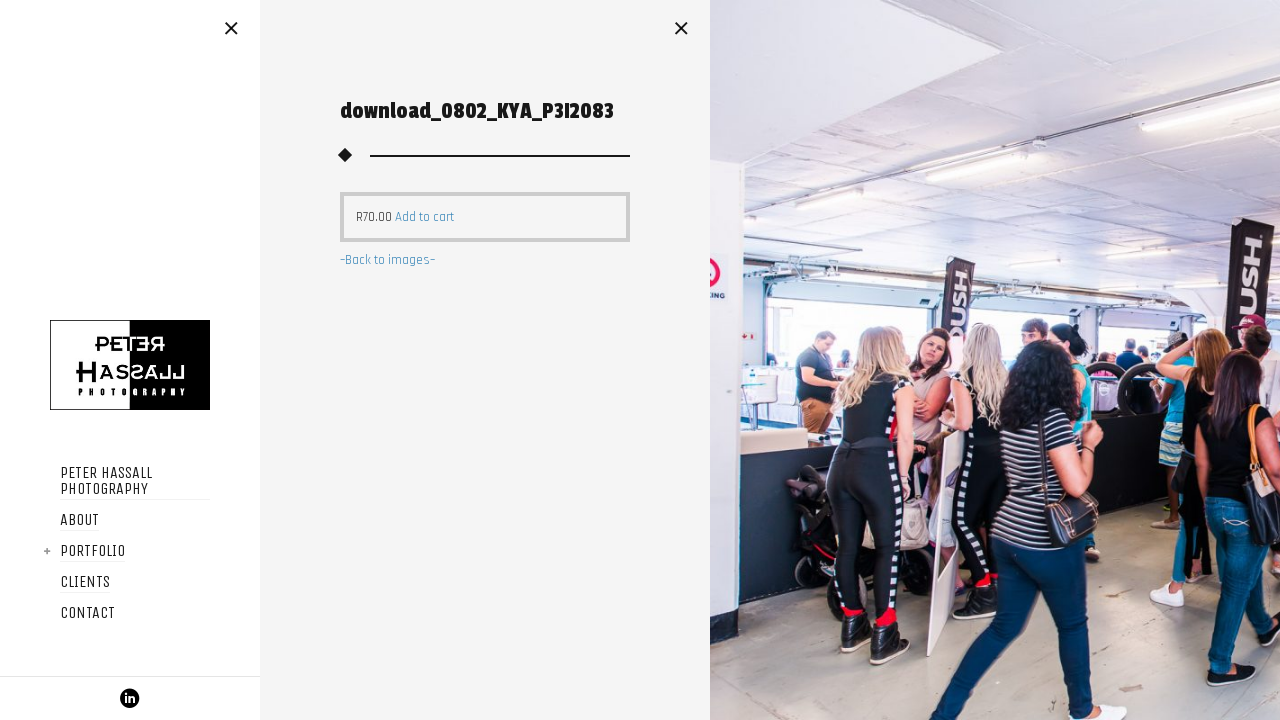

--- FILE ---
content_type: text/html; charset=UTF-8
request_url: https://hassall.co.za/download_0802_kya_p3i2083/
body_size: 8653
content:
<!DOCTYPE html>
<!--[if IE 7]>
<html class="ie ie7" lang="en-US">
<![endif]-->
<!--[if IE 8]>
<html class="ie ie8" lang="en-US">
<![endif]-->
<!--[if !(IE 7) | !(IE 8) ]><!-->
<html lang="en-US">
<!--<![endif]-->
<head>
  <meta charset="UTF-8">
  <meta name="viewport" content="width=device-width,initial-scale=1">
  <meta http-equiv="X-UA-Compatible" content="IE=edge">
  <title>Peter Hassall Photography |   download_0802_KYA_P3I2083</title>
  <link rel="profile" href="https://gmpg.org/xfn/11">
  <link rel="pingback" href="https://hassall.co.za/xmlrpc.php">
    <title>download_0802_KYA_P3I2083 &#8211; Peter Hassall Photography</title>
<meta name='robots' content='max-image-preview:large' />
<link rel='dns-prefetch' href='//fonts.googleapis.com' />
<link rel="alternate" type="application/rss+xml" title="Peter Hassall Photography &raquo; Feed" href="https://hassall.co.za/feed/" />
<link rel="alternate" type="application/rss+xml" title="Peter Hassall Photography &raquo; Comments Feed" href="https://hassall.co.za/comments/feed/" />
<link rel="alternate" type="application/rss+xml" title="Peter Hassall Photography &raquo; download_0802_KYA_P3I2083 Comments Feed" href="https://hassall.co.za/download_0802_kya_p3i2083/feed/" />
<script type="text/javascript">
/* <![CDATA[ */
window._wpemojiSettings = {"baseUrl":"https:\/\/s.w.org\/images\/core\/emoji\/14.0.0\/72x72\/","ext":".png","svgUrl":"https:\/\/s.w.org\/images\/core\/emoji\/14.0.0\/svg\/","svgExt":".svg","source":{"concatemoji":"https:\/\/hassall.co.za\/wp-includes\/js\/wp-emoji-release.min.js?ver=6.4.7"}};
/*! This file is auto-generated */
!function(i,n){var o,s,e;function c(e){try{var t={supportTests:e,timestamp:(new Date).valueOf()};sessionStorage.setItem(o,JSON.stringify(t))}catch(e){}}function p(e,t,n){e.clearRect(0,0,e.canvas.width,e.canvas.height),e.fillText(t,0,0);var t=new Uint32Array(e.getImageData(0,0,e.canvas.width,e.canvas.height).data),r=(e.clearRect(0,0,e.canvas.width,e.canvas.height),e.fillText(n,0,0),new Uint32Array(e.getImageData(0,0,e.canvas.width,e.canvas.height).data));return t.every(function(e,t){return e===r[t]})}function u(e,t,n){switch(t){case"flag":return n(e,"\ud83c\udff3\ufe0f\u200d\u26a7\ufe0f","\ud83c\udff3\ufe0f\u200b\u26a7\ufe0f")?!1:!n(e,"\ud83c\uddfa\ud83c\uddf3","\ud83c\uddfa\u200b\ud83c\uddf3")&&!n(e,"\ud83c\udff4\udb40\udc67\udb40\udc62\udb40\udc65\udb40\udc6e\udb40\udc67\udb40\udc7f","\ud83c\udff4\u200b\udb40\udc67\u200b\udb40\udc62\u200b\udb40\udc65\u200b\udb40\udc6e\u200b\udb40\udc67\u200b\udb40\udc7f");case"emoji":return!n(e,"\ud83e\udef1\ud83c\udffb\u200d\ud83e\udef2\ud83c\udfff","\ud83e\udef1\ud83c\udffb\u200b\ud83e\udef2\ud83c\udfff")}return!1}function f(e,t,n){var r="undefined"!=typeof WorkerGlobalScope&&self instanceof WorkerGlobalScope?new OffscreenCanvas(300,150):i.createElement("canvas"),a=r.getContext("2d",{willReadFrequently:!0}),o=(a.textBaseline="top",a.font="600 32px Arial",{});return e.forEach(function(e){o[e]=t(a,e,n)}),o}function t(e){var t=i.createElement("script");t.src=e,t.defer=!0,i.head.appendChild(t)}"undefined"!=typeof Promise&&(o="wpEmojiSettingsSupports",s=["flag","emoji"],n.supports={everything:!0,everythingExceptFlag:!0},e=new Promise(function(e){i.addEventListener("DOMContentLoaded",e,{once:!0})}),new Promise(function(t){var n=function(){try{var e=JSON.parse(sessionStorage.getItem(o));if("object"==typeof e&&"number"==typeof e.timestamp&&(new Date).valueOf()<e.timestamp+604800&&"object"==typeof e.supportTests)return e.supportTests}catch(e){}return null}();if(!n){if("undefined"!=typeof Worker&&"undefined"!=typeof OffscreenCanvas&&"undefined"!=typeof URL&&URL.createObjectURL&&"undefined"!=typeof Blob)try{var e="postMessage("+f.toString()+"("+[JSON.stringify(s),u.toString(),p.toString()].join(",")+"));",r=new Blob([e],{type:"text/javascript"}),a=new Worker(URL.createObjectURL(r),{name:"wpTestEmojiSupports"});return void(a.onmessage=function(e){c(n=e.data),a.terminate(),t(n)})}catch(e){}c(n=f(s,u,p))}t(n)}).then(function(e){for(var t in e)n.supports[t]=e[t],n.supports.everything=n.supports.everything&&n.supports[t],"flag"!==t&&(n.supports.everythingExceptFlag=n.supports.everythingExceptFlag&&n.supports[t]);n.supports.everythingExceptFlag=n.supports.everythingExceptFlag&&!n.supports.flag,n.DOMReady=!1,n.readyCallback=function(){n.DOMReady=!0}}).then(function(){return e}).then(function(){var e;n.supports.everything||(n.readyCallback(),(e=n.source||{}).concatemoji?t(e.concatemoji):e.wpemoji&&e.twemoji&&(t(e.twemoji),t(e.wpemoji)))}))}((window,document),window._wpemojiSettings);
/* ]]> */
</script>
<style id='wp-emoji-styles-inline-css' type='text/css'>

	img.wp-smiley, img.emoji {
		display: inline !important;
		border: none !important;
		box-shadow: none !important;
		height: 1em !important;
		width: 1em !important;
		margin: 0 0.07em !important;
		vertical-align: -0.1em !important;
		background: none !important;
		padding: 0 !important;
	}
</style>
<link rel='stylesheet' id='wp-block-library-css' href='https://hassall.co.za/wp-includes/css/dist/block-library/style.min.css?ver=6.4.7' type='text/css' media='all' />
<style id='classic-theme-styles-inline-css' type='text/css'>
/*! This file is auto-generated */
.wp-block-button__link{color:#fff;background-color:#32373c;border-radius:9999px;box-shadow:none;text-decoration:none;padding:calc(.667em + 2px) calc(1.333em + 2px);font-size:1.125em}.wp-block-file__button{background:#32373c;color:#fff;text-decoration:none}
</style>
<style id='global-styles-inline-css' type='text/css'>
body{--wp--preset--color--black: #000000;--wp--preset--color--cyan-bluish-gray: #abb8c3;--wp--preset--color--white: #ffffff;--wp--preset--color--pale-pink: #f78da7;--wp--preset--color--vivid-red: #cf2e2e;--wp--preset--color--luminous-vivid-orange: #ff6900;--wp--preset--color--luminous-vivid-amber: #fcb900;--wp--preset--color--light-green-cyan: #7bdcb5;--wp--preset--color--vivid-green-cyan: #00d084;--wp--preset--color--pale-cyan-blue: #8ed1fc;--wp--preset--color--vivid-cyan-blue: #0693e3;--wp--preset--color--vivid-purple: #9b51e0;--wp--preset--gradient--vivid-cyan-blue-to-vivid-purple: linear-gradient(135deg,rgba(6,147,227,1) 0%,rgb(155,81,224) 100%);--wp--preset--gradient--light-green-cyan-to-vivid-green-cyan: linear-gradient(135deg,rgb(122,220,180) 0%,rgb(0,208,130) 100%);--wp--preset--gradient--luminous-vivid-amber-to-luminous-vivid-orange: linear-gradient(135deg,rgba(252,185,0,1) 0%,rgba(255,105,0,1) 100%);--wp--preset--gradient--luminous-vivid-orange-to-vivid-red: linear-gradient(135deg,rgba(255,105,0,1) 0%,rgb(207,46,46) 100%);--wp--preset--gradient--very-light-gray-to-cyan-bluish-gray: linear-gradient(135deg,rgb(238,238,238) 0%,rgb(169,184,195) 100%);--wp--preset--gradient--cool-to-warm-spectrum: linear-gradient(135deg,rgb(74,234,220) 0%,rgb(151,120,209) 20%,rgb(207,42,186) 40%,rgb(238,44,130) 60%,rgb(251,105,98) 80%,rgb(254,248,76) 100%);--wp--preset--gradient--blush-light-purple: linear-gradient(135deg,rgb(255,206,236) 0%,rgb(152,150,240) 100%);--wp--preset--gradient--blush-bordeaux: linear-gradient(135deg,rgb(254,205,165) 0%,rgb(254,45,45) 50%,rgb(107,0,62) 100%);--wp--preset--gradient--luminous-dusk: linear-gradient(135deg,rgb(255,203,112) 0%,rgb(199,81,192) 50%,rgb(65,88,208) 100%);--wp--preset--gradient--pale-ocean: linear-gradient(135deg,rgb(255,245,203) 0%,rgb(182,227,212) 50%,rgb(51,167,181) 100%);--wp--preset--gradient--electric-grass: linear-gradient(135deg,rgb(202,248,128) 0%,rgb(113,206,126) 100%);--wp--preset--gradient--midnight: linear-gradient(135deg,rgb(2,3,129) 0%,rgb(40,116,252) 100%);--wp--preset--font-size--small: 13px;--wp--preset--font-size--medium: 20px;--wp--preset--font-size--large: 36px;--wp--preset--font-size--x-large: 42px;--wp--preset--spacing--20: 0.44rem;--wp--preset--spacing--30: 0.67rem;--wp--preset--spacing--40: 1rem;--wp--preset--spacing--50: 1.5rem;--wp--preset--spacing--60: 2.25rem;--wp--preset--spacing--70: 3.38rem;--wp--preset--spacing--80: 5.06rem;--wp--preset--shadow--natural: 6px 6px 9px rgba(0, 0, 0, 0.2);--wp--preset--shadow--deep: 12px 12px 50px rgba(0, 0, 0, 0.4);--wp--preset--shadow--sharp: 6px 6px 0px rgba(0, 0, 0, 0.2);--wp--preset--shadow--outlined: 6px 6px 0px -3px rgba(255, 255, 255, 1), 6px 6px rgba(0, 0, 0, 1);--wp--preset--shadow--crisp: 6px 6px 0px rgba(0, 0, 0, 1);}:where(.is-layout-flex){gap: 0.5em;}:where(.is-layout-grid){gap: 0.5em;}body .is-layout-flow > .alignleft{float: left;margin-inline-start: 0;margin-inline-end: 2em;}body .is-layout-flow > .alignright{float: right;margin-inline-start: 2em;margin-inline-end: 0;}body .is-layout-flow > .aligncenter{margin-left: auto !important;margin-right: auto !important;}body .is-layout-constrained > .alignleft{float: left;margin-inline-start: 0;margin-inline-end: 2em;}body .is-layout-constrained > .alignright{float: right;margin-inline-start: 2em;margin-inline-end: 0;}body .is-layout-constrained > .aligncenter{margin-left: auto !important;margin-right: auto !important;}body .is-layout-constrained > :where(:not(.alignleft):not(.alignright):not(.alignfull)){max-width: var(--wp--style--global--content-size);margin-left: auto !important;margin-right: auto !important;}body .is-layout-constrained > .alignwide{max-width: var(--wp--style--global--wide-size);}body .is-layout-flex{display: flex;}body .is-layout-flex{flex-wrap: wrap;align-items: center;}body .is-layout-flex > *{margin: 0;}body .is-layout-grid{display: grid;}body .is-layout-grid > *{margin: 0;}:where(.wp-block-columns.is-layout-flex){gap: 2em;}:where(.wp-block-columns.is-layout-grid){gap: 2em;}:where(.wp-block-post-template.is-layout-flex){gap: 1.25em;}:where(.wp-block-post-template.is-layout-grid){gap: 1.25em;}.has-black-color{color: var(--wp--preset--color--black) !important;}.has-cyan-bluish-gray-color{color: var(--wp--preset--color--cyan-bluish-gray) !important;}.has-white-color{color: var(--wp--preset--color--white) !important;}.has-pale-pink-color{color: var(--wp--preset--color--pale-pink) !important;}.has-vivid-red-color{color: var(--wp--preset--color--vivid-red) !important;}.has-luminous-vivid-orange-color{color: var(--wp--preset--color--luminous-vivid-orange) !important;}.has-luminous-vivid-amber-color{color: var(--wp--preset--color--luminous-vivid-amber) !important;}.has-light-green-cyan-color{color: var(--wp--preset--color--light-green-cyan) !important;}.has-vivid-green-cyan-color{color: var(--wp--preset--color--vivid-green-cyan) !important;}.has-pale-cyan-blue-color{color: var(--wp--preset--color--pale-cyan-blue) !important;}.has-vivid-cyan-blue-color{color: var(--wp--preset--color--vivid-cyan-blue) !important;}.has-vivid-purple-color{color: var(--wp--preset--color--vivid-purple) !important;}.has-black-background-color{background-color: var(--wp--preset--color--black) !important;}.has-cyan-bluish-gray-background-color{background-color: var(--wp--preset--color--cyan-bluish-gray) !important;}.has-white-background-color{background-color: var(--wp--preset--color--white) !important;}.has-pale-pink-background-color{background-color: var(--wp--preset--color--pale-pink) !important;}.has-vivid-red-background-color{background-color: var(--wp--preset--color--vivid-red) !important;}.has-luminous-vivid-orange-background-color{background-color: var(--wp--preset--color--luminous-vivid-orange) !important;}.has-luminous-vivid-amber-background-color{background-color: var(--wp--preset--color--luminous-vivid-amber) !important;}.has-light-green-cyan-background-color{background-color: var(--wp--preset--color--light-green-cyan) !important;}.has-vivid-green-cyan-background-color{background-color: var(--wp--preset--color--vivid-green-cyan) !important;}.has-pale-cyan-blue-background-color{background-color: var(--wp--preset--color--pale-cyan-blue) !important;}.has-vivid-cyan-blue-background-color{background-color: var(--wp--preset--color--vivid-cyan-blue) !important;}.has-vivid-purple-background-color{background-color: var(--wp--preset--color--vivid-purple) !important;}.has-black-border-color{border-color: var(--wp--preset--color--black) !important;}.has-cyan-bluish-gray-border-color{border-color: var(--wp--preset--color--cyan-bluish-gray) !important;}.has-white-border-color{border-color: var(--wp--preset--color--white) !important;}.has-pale-pink-border-color{border-color: var(--wp--preset--color--pale-pink) !important;}.has-vivid-red-border-color{border-color: var(--wp--preset--color--vivid-red) !important;}.has-luminous-vivid-orange-border-color{border-color: var(--wp--preset--color--luminous-vivid-orange) !important;}.has-luminous-vivid-amber-border-color{border-color: var(--wp--preset--color--luminous-vivid-amber) !important;}.has-light-green-cyan-border-color{border-color: var(--wp--preset--color--light-green-cyan) !important;}.has-vivid-green-cyan-border-color{border-color: var(--wp--preset--color--vivid-green-cyan) !important;}.has-pale-cyan-blue-border-color{border-color: var(--wp--preset--color--pale-cyan-blue) !important;}.has-vivid-cyan-blue-border-color{border-color: var(--wp--preset--color--vivid-cyan-blue) !important;}.has-vivid-purple-border-color{border-color: var(--wp--preset--color--vivid-purple) !important;}.has-vivid-cyan-blue-to-vivid-purple-gradient-background{background: var(--wp--preset--gradient--vivid-cyan-blue-to-vivid-purple) !important;}.has-light-green-cyan-to-vivid-green-cyan-gradient-background{background: var(--wp--preset--gradient--light-green-cyan-to-vivid-green-cyan) !important;}.has-luminous-vivid-amber-to-luminous-vivid-orange-gradient-background{background: var(--wp--preset--gradient--luminous-vivid-amber-to-luminous-vivid-orange) !important;}.has-luminous-vivid-orange-to-vivid-red-gradient-background{background: var(--wp--preset--gradient--luminous-vivid-orange-to-vivid-red) !important;}.has-very-light-gray-to-cyan-bluish-gray-gradient-background{background: var(--wp--preset--gradient--very-light-gray-to-cyan-bluish-gray) !important;}.has-cool-to-warm-spectrum-gradient-background{background: var(--wp--preset--gradient--cool-to-warm-spectrum) !important;}.has-blush-light-purple-gradient-background{background: var(--wp--preset--gradient--blush-light-purple) !important;}.has-blush-bordeaux-gradient-background{background: var(--wp--preset--gradient--blush-bordeaux) !important;}.has-luminous-dusk-gradient-background{background: var(--wp--preset--gradient--luminous-dusk) !important;}.has-pale-ocean-gradient-background{background: var(--wp--preset--gradient--pale-ocean) !important;}.has-electric-grass-gradient-background{background: var(--wp--preset--gradient--electric-grass) !important;}.has-midnight-gradient-background{background: var(--wp--preset--gradient--midnight) !important;}.has-small-font-size{font-size: var(--wp--preset--font-size--small) !important;}.has-medium-font-size{font-size: var(--wp--preset--font-size--medium) !important;}.has-large-font-size{font-size: var(--wp--preset--font-size--large) !important;}.has-x-large-font-size{font-size: var(--wp--preset--font-size--x-large) !important;}
.wp-block-navigation a:where(:not(.wp-element-button)){color: inherit;}
:where(.wp-block-post-template.is-layout-flex){gap: 1.25em;}:where(.wp-block-post-template.is-layout-grid){gap: 1.25em;}
:where(.wp-block-columns.is-layout-flex){gap: 2em;}:where(.wp-block-columns.is-layout-grid){gap: 2em;}
.wp-block-pullquote{font-size: 1.5em;line-height: 1.6;}
</style>
<link rel='stylesheet' id='contact-form-7-css' href='https://hassall.co.za/wp-content/plugins/contact-form-7/includes/css/styles.css?ver=4.7' type='text/css' media='all' />
<link rel='stylesheet' id='wpsm_counter-font-awesome-front-css' href='https://hassall.co.za/wp-content/plugins/counter-number-showcase/assets/css/font-awesome/css/font-awesome.min.css?ver=6.4.7' type='text/css' media='all' />
<link rel='stylesheet' id='wpsm_counter_bootstrap-front-css' href='https://hassall.co.za/wp-content/plugins/counter-number-showcase/assets/css/bootstrap-front.css?ver=6.4.7' type='text/css' media='all' />
<link rel='stylesheet' id='wpsm_counter_column-css' href='https://hassall.co.za/wp-content/plugins/counter-number-showcase/assets/css/counter-column.css?ver=6.4.7' type='text/css' media='all' />
<link rel='stylesheet' id='swpm.common-css' href='https://hassall.co.za/wp-content/plugins/simple-membership/css/swpm.common.css?ver=6.4.7' type='text/css' media='all' />
<link rel='stylesheet' id='validationEngine.jquery-css' href='https://hassall.co.za/wp-content/plugins/simple-membership/css/validationEngine.jquery.css?ver=6.4.7' type='text/css' media='all' />
<link rel='stylesheet' id='parent-style-css' href='https://hassall.co.za/wp-content/themes/moon-by-osetin/style.css?ver=6.4.7' type='text/css' media='all' />
<link rel='stylesheet' id='child-style-css' href='https://hassall.co.za/wp-content/themes/moon-by-osetin-child/style.css?ver=6.4.7' type='text/css' media='all' />
<link rel='stylesheet' id='osetin-google-font-css' href='https://fonts.googleapis.com/css?family=Rajdhani:700,400|Passion+One|Unica+One' type='text/css' media='all' />
<link rel='stylesheet' id='osetin-perfect-scrollbar-css' href='https://hassall.co.za/wp-content/themes/moon-by-osetin/bower_components/perfect-scrollbar/css/perfect-scrollbar.css?ver=3.2' type='text/css' media='all' />
<link rel='stylesheet' id='osetin-main-less-css' href='https://hassall.co.za/wp-content/uploads/wp-less-cache/osetin-main-less.css?ver=1629240489' type='text/css' media='all' />
<link rel='stylesheet' id='osetin-style-css' href='https://hassall.co.za/wp-content/themes/moon-by-osetin-child/style.css?ver=6.4.7' type='text/css' media='all' />
<link rel='stylesheet' id='osetin-editor-style-css' href='https://hassall.co.za/wp-content/themes/moon-by-osetin/editor-style.css?ver=3.2' type='text/css' media='all' />
<link rel='stylesheet' id='sccss_style-css' href='https://hassall.co.za/?sccss=1&#038;ver=6.4.7' type='text/css' media='all' />
<script type="text/javascript" data-cfasync="false" src="https://hassall.co.za/wp-includes/js/jquery/jquery.min.js?ver=3.7.1" id="jquery-core-js"></script>
<script type="text/javascript" data-cfasync="false" src="https://hassall.co.za/wp-includes/js/jquery/jquery-migrate.min.js?ver=3.4.1" id="jquery-migrate-js"></script>
<script type="text/javascript" data-cfasync="false" src="https://hassall.co.za/wp-content/plugins/simple-membership/js/jquery.validationEngine-en.js?ver=6.4.7" id="jquery.validationEngine-en-js"></script>
<script type="text/javascript" data-cfasync="false" src="https://hassall.co.za/wp-content/plugins/simple-membership/js/jquery.validationEngine.js?ver=6.4.7" id="jquery.validationEngine-js"></script>
<link rel="https://api.w.org/" href="https://hassall.co.za/wp-json/" /><link rel="alternate" type="application/json" href="https://hassall.co.za/wp-json/wp/v2/posts/6392" /><link rel="EditURI" type="application/rsd+xml" title="RSD" href="https://hassall.co.za/xmlrpc.php?rsd" />
<meta name="generator" content="WordPress 6.4.7" />
<meta name="generator" content="WooCommerce 2.6.14" />
<link rel="canonical" href="https://hassall.co.za/download_0802_kya_p3i2083/" />
<link rel='shortlink' href='https://hassall.co.za/?p=6392' />
<link rel="alternate" type="application/json+oembed" href="https://hassall.co.za/wp-json/oembed/1.0/embed?url=https%3A%2F%2Fhassall.co.za%2Fdownload_0802_kya_p3i2083%2F" />
<link rel="alternate" type="text/xml+oembed" href="https://hassall.co.za/wp-json/oembed/1.0/embed?url=https%3A%2F%2Fhassall.co.za%2Fdownload_0802_kya_p3i2083%2F&#038;format=xml" />
 <script type='text/javascript'>
	var image_save_msg='You Can Not Save images!';
	var no_menu_msg='Context Menu disabled!';
	
	 function disableCTRL(e)
	{
		var allow_input_textarea = true;
		var key; isCtrl = false;
		if(window.event)
			{ key = window.event.keyCode;if(window.event.ctrlKey)isCtrl = true;  }
		else
			{ key = e.which; if(e.ctrlKey) isCtrl = true;  }
	        
	     if(isCtrl && ( key == 65  || key == 67  || key == 88  || key == 86  || key == 83 ))
	          return false;
	          else
	          return true;}           
	function disableselect(e)
	{	
	    if(e.target.nodeName !='INPUT' && e.target.nodeName !='TEXTAREA' && e.target.nodeName !='HTML' )
		return false;
	}
	function disableselect_ie()
	{	    
    	if(window.event.srcElement.nodeName !='INPUT' && window.event.srcElement.nodeName !='TEXTAREA')
		return false;
	}	
	function reEnable()
	{
		return true;
	} function disablecmenu(e)
	{		
	if (document.all){
		if(window.event.srcElement.nodeName=='IMG')
 		{alert(image_save_msg); return false; }

	 }else
	 {
		
	 	if(e.target.nodeName=='IMG')
	 		{alert(image_save_msg); return false;}
	 	
	 }
 
	} 
	document.onkeydown= disableCTRL; 
	document.oncontextmenu = disablecmenu;
	  
	document.onselectstart=disableselect_ie;
	if(navigator.userAgent.indexOf('MSIE')==-1){
	document.onmousedown=disableselect;
	document.onclick=reEnable;
	}
	 
	</script>         <script type="text/javascript">
            jQuery(document).ready(function($) {
                $('#respond').html('<div class="swpm-login-to-comment-msg">Please login to comment.</div>');
            });
        </script>
        <!-- <meta name="vfb" version="2.9.2" /> -->
<script type="text/javascript">var ajaxurl = "https://hassall.co.za/wp-admin/admin-ajax.php"</script><link rel="icon" href="https://hassall.co.za/wp-content/uploads/2015/12/PHP-Logo-150x113.jpg" sizes="32x32" />
<link rel="icon" href="https://hassall.co.za/wp-content/uploads/2015/12/PHP-Logo.jpg" sizes="192x192" />
<link rel="apple-touch-icon" href="https://hassall.co.za/wp-content/uploads/2015/12/PHP-Logo.jpg" />
<meta name="msapplication-TileImage" content="https://hassall.co.za/wp-content/uploads/2015/12/PHP-Logo.jpg" />
  <!--[if lt IE 9]>
  <script src="https://hassall.co.za/wp-content/themes/moon-by-osetin/js/html5shiv.min.js"></script>
  <script type="text/javascript" src="https://hassall.co.za/wp-content/themes/moon-by-osetin/js/respond.min.js"></script>
  <![endif]-->
      <style ="text/css">.slide-quick-title{
display:none;
}

.post-controls{
display:none;
}





.slide-info-button{
display:none;
border: 1px solid red;
}

</style>  </head>

<body data-rsssl=1 class="post-template-default single single-post postid-6392 single-format-image disable-hover-zoom disable-image-hover-fading mobile-content-left-visible right-sliding-shadow-removed left-sliding-shadow-removed middle-sliding-shadow-removed scheme-light content-left-exists content-left-visible content-thumbs-hidden content-thumbs-removed content-middle-exists content-middle-hidden content-middle-hover-when-visible menu-on-the-left-visible with-infinite-button site-finished-loading load-map content-location-left"  style="background-color:#ffffff;" data-hide-extra-panels-on-small="yes" data-lb-close="Close" data-lb-share="Share" data-lb-full="Thumbnails">
    <div class="all-wrapper">


<div class="mobile-full-content-fader"></div>
<div class="mobile-navigation-menu menu-activated-on-click activate-perfect-scrollbar menu-color-scheme-dark" >
  <div class="mobile_os_menu"><ul id="menu-main-menu" class="menu"><li id="menu-item-1898" class="menu-columns menu-item menu-item-type-post_type menu-item-object-page menu-item-home menu-item-1898"><a href="https://hassall.co.za/">Peter Hassall Photography</a></li>
<li id="menu-item-691" class="menu-item menu-item-type-post_type menu-item-object-page menu-item-691"><a href="https://hassall.co.za/about/">About</a></li>
<li id="menu-item-1901" class="menu-item menu-item-type-post_type menu-item-object-page menu-item-has-children menu-item-1901"><a href="https://hassall.co.za/portfolio/">Portfolio</a>
<ul class="sub-menu">
	<li id="menu-item-787" class="menu-item menu-item-type-post_type menu-item-object-page menu-item-787"><a href="https://hassall.co.za/aerial/">Aerial</a></li>
	<li id="menu-item-746" class="menu-item menu-item-type-post_type menu-item-object-page menu-item-746"><a href="https://hassall.co.za/architecture/">Architecture</a></li>
	<li id="menu-item-828" class="menu-item menu-item-type-post_type menu-item-object-page menu-item-828"><a href="https://hassall.co.za/construction/">Construction</a></li>
	<li id="menu-item-1006" class="menu-item menu-item-type-post_type menu-item-object-page menu-item-1006"><a href="https://hassall.co.za/food/">Food</a></li>
	<li id="menu-item-2267" class="menu-item menu-item-type-post_type menu-item-object-page menu-item-2267"><a href="https://hassall.co.za/historical/">Historical</a></li>
	<li id="menu-item-2277" class="menu-item menu-item-type-post_type menu-item-object-page menu-item-2277"><a href="https://hassall.co.za/industrial/">Industrial</a></li>
	<li id="menu-item-911" class="menu-item menu-item-type-post_type menu-item-object-page menu-item-911"><a href="https://hassall.co.za/interiors/">Interiors</a></li>
	<li id="menu-item-927" class="menu-item menu-item-type-post_type menu-item-object-page menu-item-927"><a href="https://hassall.co.za/people/">People &#038; Groups</a></li>
	<li id="menu-item-876" class="menu-item menu-item-type-post_type menu-item-object-page menu-item-876"><a href="https://hassall.co.za/transport/">Transport</a></li>
	<li id="menu-item-2511" class="menu-item menu-item-type-post_type menu-item-object-page menu-item-2511"><a href="https://hassall.co.za/unique-southern-africa/">Unique Southern Africa</a></li>
</ul>
</li>
<li id="menu-item-692" class="menu-item menu-item-type-post_type menu-item-object-page menu-item-692"><a href="https://hassall.co.za/clients/">Clients</a></li>
<li id="menu-item-1023" class="menu-item menu-item-type-post_type menu-item-object-page menu-item-1023"><a href="https://hassall.co.za/contact-me/">Contact</a></li>
</ul></div></div>

<div class="mobile-navigation-controls">
  <button class="mn-content-left">
    <i class="os-icon fa fa-bars"></i>
    <span>Story</span>
  </button>
      <button class="mn-content-middle">
      <i class="os-icon fa fa-file-text-o"></i>
      <span>Details</span>
    </button>
    <button class="mn-content-right">
    <i class="os-icon fa fa-th"></i>
    <span>Media</span>
  </button>
  <button class="mn-menu mobile-navigation-menu-open-btn">
    <i class="os-icon os-icon-bars"></i>
  </button>
</div>

    <div class="menu-on-the-left-open-btn desktop-navigation-menu">
      <div class="menu-activator-bars">
        <span></span>
        <span></span>
        <span></span>
      </div>
      <div class="menu-activator-label">Menu</div>
    </div>
    <div class="menu-on-the-left desktop-navigation-menu scheme-override scheme-light menu-activated-on-click align-bottom" style="background-color: #ffffff">
      <div class="menu-on-the-left-hide-icon"><span></span><span></span><span></span></div>
            <ul class="social-links" style="background-color: #ffffff"><li><a href="https://za.linkedin.com/in/peter-hassall-155b314" target="_blank"><i class="os-icon os-icon-social-linkedin"></i></a></li></ul>      <div class="menu-on-the-left-i activate-perfect-scrollbar">
        <div class="menu-self">
          <a href="https://hassall.co.za/" class="logo-w">
                          <img width="300" height="169" src="https://hassall.co.za/wp-content/uploads/2016/01/PHP-Logo1-300x169.jpg" class="attachment-medium size-medium" alt="" decoding="async" fetchpriority="high" srcset="https://hassall.co.za/wp-content/uploads/2016/01/PHP-Logo1-300x169.jpg 300w, https://hassall.co.za/wp-content/uploads/2016/01/PHP-Logo1.jpg 600w, https://hassall.co.za/wp-content/uploads/2016/01/PHP-Logo1-320x180.jpg 320w, https://hassall.co.za/wp-content/uploads/2016/01/PHP-Logo1-30x17.jpg 30w" sizes="(max-width: 300px) 100vw, 300px" />                      </a>
          <div class="os_menu"><ul id="menu-main-menu-1" class="menu"><li class="menu-columns menu-item menu-item-type-post_type menu-item-object-page menu-item-home menu-item-1898"><a href="https://hassall.co.za/">Peter Hassall Photography</a></li>
<li class="menu-item menu-item-type-post_type menu-item-object-page menu-item-691"><a href="https://hassall.co.za/about/">About</a></li>
<li class="menu-item menu-item-type-post_type menu-item-object-page menu-item-has-children menu-item-1901"><a href="https://hassall.co.za/portfolio/">Portfolio</a>
<ul class="sub-menu">
	<li class="menu-item menu-item-type-post_type menu-item-object-page menu-item-787"><a href="https://hassall.co.za/aerial/">Aerial</a></li>
	<li class="menu-item menu-item-type-post_type menu-item-object-page menu-item-746"><a href="https://hassall.co.za/architecture/">Architecture</a></li>
	<li class="menu-item menu-item-type-post_type menu-item-object-page menu-item-828"><a href="https://hassall.co.za/construction/">Construction</a></li>
	<li class="menu-item menu-item-type-post_type menu-item-object-page menu-item-1006"><a href="https://hassall.co.za/food/">Food</a></li>
	<li class="menu-item menu-item-type-post_type menu-item-object-page menu-item-2267"><a href="https://hassall.co.za/historical/">Historical</a></li>
	<li class="menu-item menu-item-type-post_type menu-item-object-page menu-item-2277"><a href="https://hassall.co.za/industrial/">Industrial</a></li>
	<li class="menu-item menu-item-type-post_type menu-item-object-page menu-item-911"><a href="https://hassall.co.za/interiors/">Interiors</a></li>
	<li class="menu-item menu-item-type-post_type menu-item-object-page menu-item-927"><a href="https://hassall.co.za/people/">People &#038; Groups</a></li>
	<li class="menu-item menu-item-type-post_type menu-item-object-page menu-item-876"><a href="https://hassall.co.za/transport/">Transport</a></li>
	<li class="menu-item menu-item-type-post_type menu-item-object-page menu-item-2511"><a href="https://hassall.co.za/unique-southern-africa/">Unique Southern Africa</a></li>
</ul>
</li>
<li class="menu-item menu-item-type-post_type menu-item-object-page menu-item-692"><a href="https://hassall.co.za/clients/">Clients</a></li>
<li class="menu-item menu-item-type-post_type menu-item-object-page menu-item-1023"><a href="https://hassall.co.za/contact-me/">Contact</a></li>
</ul></div>        </div>
      </div>
          </div>
    <div class="all-content-wrapper">  
    
  
        
  <div class="content-left no-outer-padding align-top " style="">
        <a href="#" class="content-left-reading-mode-open-btn "><i class="os-icon os-icon-expand"></i></a>
    <a href="#" class="content-left-reading-mode-close-btn "><i class="os-icon os-icon-compress"></i></a>
    <a href="#" class="content-left-hide-icon "><span></span><span></span><span></span></a>
    
    
      <div class="content-left-sliding-shadow content-left-sliding-shadow-top" ></div>
      <div class="content-left-sliding-shadow content-left-sliding-shadow-bottom" ></div>
                  
        <div class="content-left-i activate-perfect-scrollbar">
              <div class="content-self" style="">

                    
                                                                    
                                          <div>
                  <h1 >
                                          download_0802_KYA_P3I2083                                                          </h1>
                </div>
                <div class="title-divider">
                  <div class="td-square"></div>
                  <div class="td-line"></div>
                </div>
                            <div class="desc" >
                		<p class="product woocommerce add_to_cart_inline " style="border:4px solid #ccc; padding: 12px;">

							<span class="woocommerce-Price-amount amount"><span class="woocommerce-Price-currencySymbol">&#82;</span>70.00</span>			
			<a rel="nofollow" href="/download_0802_kya_p3i2083/?add-to-cart=6290" data-quantity="1" data-product_id="6290" data-product_sku="pit_download_0802_KYA_P3I2083" class="button product_type_simple add_to_cart_button ajax_add_to_cart">Add to cart</a>
		</p>
<p><a href="https://hassall.co.za/download-motor-fest-2016pit-garage/">&#8211;Back to images&#8211;</a></p>

                              </div>
                        
                            </div>
         
    </div>
  </div>


    
      <div class="content-middle scheme-override scheme-dark " style="">
    <a href="#" class="content-middle-hide-icon scheme-override scheme-dark "><span></span><span></span><span></span></a>
    <div class="content-middle-sliding-shadow content-middle-sliding-shadow-top" ></div>
    <div class="content-middle-sliding-shadow content-middle-sliding-shadow-bottom" ></div>
    <div class="content-middle-i activate-perfect-scrollbar ">
      <div class="content-self">
      
          

                                        
        
    

            </div>
    </div>
  </div>
    
    <div class="content-right no-padding transparent glued slideout-from-right">
      <div class="content-right-i activate-perfect-scrollbar">
        
  <div class="single-item-photo osetin-lightbox-trigger " data-proportion="1.5" 
       data-lightbox-img-src="https://hassall.co.za/wp-content/uploads/2016/09/0802_KYA_P3I2083.jpg" 
       data-lightbox-thumb-src="https://hassall.co.za/wp-content/uploads/2016/09/0802_KYA_P3I2083-150x150.jpg"
       data-image-moon-max-size="https://hassall.co.za/wp-content/uploads/2016/09/0802_KYA_P3I2083.jpg" 
       data-image-moon-big-size="https://hassall.co.za/wp-content/uploads/2016/09/0802_KYA_P3I2083-1600x1067.jpg" 
       data-image-moon-two-third-size="https://hassall.co.za/wp-content/uploads/2016/09/0802_KYA_P3I2083-1200x800.jpg" 
       data-image-moon-half-size="https://hassall.co.za/wp-content/uploads/2016/09/0802_KYA_P3I2083-900x600.jpg" 
       data-image-moon-third-size="https://hassall.co.za/wp-content/uploads/2016/09/0802_KYA_P3I2083-600x400.jpg" 
       data-image-moon-fourth-size="https://hassall.co.za/wp-content/uploads/2016/09/0802_KYA_P3I2083-300x200.jpg" 
       style="background-size: cover;"></div>      </div>

      <div class="post-controls pc-top pc-left details-btn-holder">

      <a href="#" class="hide-on-mobile content-left-show-btn"><i class="os-icon os-icon-bars"></i> <span>show main info</span></a>
  
            <a href="#" class="hide-on-mobile content-middle-show-btn"><i class="os-icon os-icon-file-text-o"></i> <span>details</span></a>
      <a href="#" class="hide-on-mobile content-middle-hide-btn"><i class="os-icon os-icon-caret-left"></i> <span>details</span></a>
        
      <a href="#" class="post-control-share hide-on-mobile"><i class="os-icon os-icon-share-alt"></i> <span>Share</span></a>


  
    <a href="#" 
      class=" osetin-vote-trigger osetin-vote-not-voted" 
      data-has-voted-label="Liked" 
      data-not-voted-label="Like" 
      data-post-id="6392" 
      data-vote-action="vote" 
      data-votes-count="0">
    <span class="slide-button-i">
      <i class="os-icon os-icon-heart-o"></i>      <span class="slide-button-label osetin-vote-action-label tile-button-label">
        Like      </span>
      <span class="slide-button-sub-label osetin-vote-count hidden">
        0      </span>
          </span>
  </a>
</div>
<div class="content-right-fader"></div>          </div>




  

  <div class="post-share-screen">
    <div class="post-share-box">
      <div class="psb-close"><i class="os-icon os-icon-times"></i></div>
      <h3 class="post-share-header">Share it on your social network:</h3>
      <div class="psb-links">
        <a href="http://www.facebook.com/sharer.php?u=https%3A%2F%2Fhassall.co.za%2Fdownload_0802_kya_p3i2083%2F" target="_blank" class="psb-link psb-facebook"><i class="os-icon os-icon-facebook"></i></a>
        <a href="http://twitter.com/share?url=https://hassall.co.za/download_0802_kya_p3i2083/&amp;text=++download_0802_KYA_P3I2083" target="_blank" class="psb-link psb-twitter"><i class="os-icon os-icon-twitter"></i></a>
        <a href="//www.pinterest.com/pin/create/button/?url=https://hassall.co.za/download_0802_kya_p3i2083/&amp;media=https://hassall.co.za/wp-content/uploads/2016/09/0802_KYA_P3I2083.jpg&amp;description=  download_0802_KYA_P3I2083" target="_blank" class="psb-link psb-pinterest"><i class="os-icon os-icon-pinterest"></i></a>
        <a href="mailto:?Subject=  download_0802_KYA_P3I2083&amp;Body=%20https://hassall.co.za/download_0802_kya_p3i2083/" target="_blank" class="psb-link psb-mail"><i class="os-icon os-icon-envelope"></i></a>
      </div>
      <div class="psb-url">
        <div class="psb-url-heading">Or you can just copy and share this url</div>
        <input type="text" class="psb-url-input" value="https://hassall.co.za/download_0802_kya_p3i2083/">
      </div>
    </div>
  </div>
  <div class="bottom-right-controls-w">
          </div>
</div>      <div class="display-type"></div>
  <div class="copyright-tooltip">This photo is copyright protected</div>  </div>      <script type="text/javascript">
      if (jQuery("ul li.page_item:has(ul.children)").length > 0) {
        jQuery("ul li.page_item:has(ul.children)").hover(function () {
          jQuery(this).children("a").removeAttr('href');
          jQuery(this).children("a").css('cursor', 'default');
          jQuery(this).children("a").click(function () {
            return false;
          });
        });
      }	else if (jQuery("ul li.menu-item:has(ul.sub-menu)").length > 0) {
        jQuery("ul li.menu-item:has(ul.sub-menu)").hover(function () {
          jQuery(this).children("a").removeAttr('href');
          jQuery(this).children("a").css('cursor', 'default');
          jQuery(this).children("a").click(function () {
            return false;
          });
        });
      }
    </script> <script type="text/javascript" data-cfasync="false" src="https://hassall.co.za/wp-content/plugins/contact-form-7/includes/js/jquery.form.min.js?ver=3.51.0-2014.06.20" id="jquery-form-js"></script>
<script type="text/javascript" id="contact-form-7-js-extra">
/* <![CDATA[ */
var _wpcf7 = {"recaptcha":{"messages":{"empty":"Please verify that you are not a robot."}},"cached":"1"};
/* ]]> */
</script>
<script type="text/javascript" src="https://hassall.co.za/wp-content/plugins/contact-form-7/includes/js/scripts.js?ver=4.7" id="contact-form-7-js"></script>
<script type="text/javascript" src="https://hassall.co.za/wp-content/plugins/counter-number-showcase/assets/js/bootstrap.js?ver=6.4.7" id="wpsm_count_bootstrap-js-front-js"></script>
<script type="text/javascript" src="https://hassall.co.za/wp-content/plugins/counter-number-showcase/assets/js/counter_nscript.js?ver=6.4.7" id="wpsm-new_count_script3-js"></script>
<script type="text/javascript" src="https://hassall.co.za/wp-content/plugins/counter-number-showcase/assets/js/waypoints.min.js?ver=6.4.7" id="wpsm-new_count_waypoints-js"></script>
<script type="text/javascript" data-cfasync="false" src="https://hassall.co.za/wp-content/plugins/counter-number-showcase/assets/js/jquery.counterup.min.js?ver=6.4.7" id="wpsm-new_count_script2-js"></script>
<script type="text/javascript" src="https://hassall.co.za/wp-includes/js/comment-reply.min.js?ver=6.4.7" id="comment-reply-js" async="async" data-wp-strategy="async"></script>
<script type="text/javascript" src="https://hassall.co.za/wp-content/themes/moon-by-osetin/assets/js/vendor/underscore.js?ver=3.2" id="osetin-underscore-js"></script>
<script type="text/javascript" src="https://hassall.co.za/wp-content/themes/moon-by-osetin/bower_components/imagesloaded/imagesloaded.pkgd.min.js?ver=3.2" id="osetin-images-loaded-js"></script>
<script type="text/javascript" src="https://hassall.co.za/wp-content/themes/moon-by-osetin/assets/js/vendor/isotope.pkgd.min.js?ver=3.2" id="osetin-plugin-isotope-js"></script>
<script type="text/javascript" src="https://hassall.co.za/wp-content/themes/moon-by-osetin/assets/js/vendor/packery-mode.pkgd.min.js?ver=3.2" id="osetin-plugin-packery-js"></script>
<script type="text/javascript" src="https://hassall.co.za/wp-content/themes/moon-by-osetin/assets/js/vendor/masonry-horizontal.js?ver=3.2" id="osetin-plugin-masonry-horizontal-js"></script>
<script type="text/javascript" data-cfasync="false" src="https://hassall.co.za/wp-content/themes/moon-by-osetin/assets/js/vendor/jquery.mousewheel.js?ver=3.2" id="osetin-jquery-mousewheel-js"></script>
<script type="text/javascript" data-cfasync="false" src="https://hassall.co.za/wp-content/themes/moon-by-osetin/bower_components/perfect-scrollbar/js/min/perfect-scrollbar.jquery.min.js?ver=3.2" id="osetin-perfect-scrollbar-js"></script>
<script type="text/javascript" src="https://hassall.co.za/wp-content/themes/moon-by-osetin/assets/js/osetin-image-protection.js?ver=3.2" id="osetin-protect-images-js"></script>
<script type="text/javascript" src="https://hassall.co.za/wp-content/themes/moon-by-osetin/assets/js/osetin-feature-vote.js?ver=1.0" id="osetin-feature-vote-js"></script>
<script type="text/javascript" src="https://hassall.co.za/wp-content/themes/moon-by-osetin/assets/js/osetin-feature-proof.js?ver=1.0" id="osetin-feature-proof-js"></script>
<script type="text/javascript" src="https://hassall.co.za/wp-content/themes/moon-by-osetin/assets/js/osetin-feature-infinite-scroll.js?ver=1.0" id="osetin-feature-infinite-scroll-js"></script>
<script type="text/javascript" src="https://hassall.co.za/wp-content/themes/moon-by-osetin/assets/js/osetin-general.js?ver=3.2" id="osetin-general-js"></script>
<script type="text/javascript" src="https://hassall.co.za/wp-content/themes/moon-by-osetin/assets/js/functions.js?ver=3.2" id="osetin-functions-js"></script>
</body>
</html>

--- FILE ---
content_type: text/css
request_url: https://hassall.co.za/wp-content/themes/moon-by-osetin-child/style.css?ver=6.4.7
body_size: 289
content:
/*
Theme Name: Moon by Osetin Child
Theme URI: http://hassall.co.za/moon-by-osetin-child
Author: Flying Penguin
Author URI: http://hassall.co.za/
Description: Moon by Osetin Child Theme
Template: moon-by-osetin
Version: 3.2
License:
License URI:
Tags: black, blue, gray, white, yellow, dark, light, responsive-layout, custom-background, custom-colors, custom-menu, featured-images, post-formats
Text Domain: moon-by-osetin-child
*/

.wp-caption {
  max-width: 100%;
}
.wp-caption-text {
  display: none;
}
.sticky {

}
.gallery-caption {

}
.bypostauthor {

}
.alignright {
  text-align: right;
}
.alignleft {
  text-align: left;
}
.aligncenter {
  text-align: center;
}

img.alignleft { text-align: left; float: left; margin: 1em 1em 1em 0; }
img.alignright { text-align: right; float: right; margin: 1em 0 1em 1em; }

--- FILE ---
content_type: text/css
request_url: https://hassall.co.za/wp-content/uploads/wp-less-cache/osetin-main-less.css?ver=1629240489
body_size: 61828
content:
article,aside,details,figcaption,figure,footer,header,hgroup,main,nav,section,summary{display:block;}audio,canvas,video{display:inline-block;}audio:not([controls]){display:none;height:0;}[hidden],template{display:none;}html{font-family:sans-serif;-ms-text-size-adjust:100%;-webkit-text-size-adjust:100%;}body{margin:0;}a{background:transparent;}a:focus{outline:thin dotted;}a:active,a:hover{outline:0;}h1{font-size:2em;margin:0.67em 0;}abbr[title]{border-bottom:1px dotted;}b,strong{font-weight:bold;}dfn{font-style:italic;}hr{-moz-box-sizing:content-box;box-sizing:content-box;height:0;}mark{background:#ff0;color:#000;}code,kbd,pre,samp{font-family:monospace, serif;font-size:1em;}pre{white-space:pre-wrap;}q{quotes:"\201C" "\201D" "\2018" "\2019";}small{font-size:80%;}sub,sup{font-size:75%;line-height:0;position:relative;vertical-align:baseline;}sup{top:-0.5em;}sub{bottom:-0.25em;}img{border:0;}svg:not(:root){overflow:hidden;}figure{margin:0;}fieldset{border:1px solid #c0c0c0;margin:0 2px;padding:0.35em 0.625em 0.75em;}legend{border:0;padding:0;}button,input,select,textarea{font-family:inherit;font-size:100%;margin:0;}button,input{line-height:normal;}button,select{text-transform:none;}button,html input[type="button"],input[type="reset"],input[type="submit"]{-webkit-appearance:button;cursor:pointer;}button[disabled],html input[disabled]{cursor:default;}input[type="checkbox"],input[type="radio"]{box-sizing:border-box;padding:0;}input[type="search"]{-webkit-appearance:textfield;-moz-box-sizing:content-box;-webkit-box-sizing:content-box;box-sizing:content-box;}input[type="search"]::-webkit-search-cancel-button,input[type="search"]::-webkit-search-decoration{-webkit-appearance:none;}button::-moz-focus-inner,input::-moz-focus-inner{border:0;padding:0;}textarea{overflow:auto;vertical-align:top;}table{border-collapse:collapse;border-spacing:0;}@media print{*{text-shadow:none !important;color:#000 !important;background:transparent !important;box-shadow:none !important;}a,a:visited{text-decoration:underline;}a[href]:after{content:" (" attr(href) ")";}abbr[title]:after{content:" (" attr(title) ")";}a[href^="javascript:"]:after,a[href^="#"]:after{content:"";}pre,blockquote{border:1px solid #999;page-break-inside:avoid;}thead{display:table-header-group;}tr,img{page-break-inside:avoid;}img{max-width:100% !important;}p,h2,h3{orphans:3;widows:3;}h2,h3{page-break-after:avoid;}select{background:#fff !important;}.navbar{display:none;}.table td,.table th{background-color:#fff !important;}.btn > .caret,.dropup > .btn > .caret{border-top-color:#000 !important;}.label{border:1px solid #000;}.table{border-collapse:collapse !important;}.table-bordered th,.table-bordered td{border:1px solid #ddd !important;}}*,*:before,*:after{-webkit-box-sizing:border-box;-moz-box-sizing:border-box;box-sizing:border-box;}html{font-size:62.5%;-webkit-tap-highlight-color:rgba(0,0,0,0);}body{font-family:'Calibri', 'Rajdhani', sans-serif;font-size:12px;line-height:1.428571429;color:#333;background-color:#eee;}input,button,select,textarea{font-family:inherit;font-size:inherit;line-height:inherit;}a{color:#3e89ba;text-decoration:none;}a:hover,a:focus{color:#2b5f81;text-decoration:underline;}a:focus{outline:thin dotted;outline:5px auto -webkit-focus-ring-color;outline-offset:-2px;}img{vertical-align:middle;}.img-responsive{display:block;max-width:100%;height:auto;}.img-rounded{border-radius:4px;}.img-thumbnail{padding:4px;line-height:1.428571429;background-color:#eee;border:1px solid #ddd;border-radius:2px;-webkit-transition:all .2s ease-in-out;transition:all .2s ease-in-out;display:inline-block;max-width:100%;height:auto;}.img-circle{border-radius:50%;}hr{margin-top:17px;margin-bottom:17px;border:0;border-top:1px solid #eee;}.sr-only{position:absolute;width:1px;height:1px;margin:-1px;padding:0;overflow:hidden;clip:rect(0,0,0,0);border:0;}h1,h2,h3,h4,h5,h6,.h1,.h2,.h3,.h4,.h5,.h6{font-family:'Calibri', 'Passion One', sans-serif, 'Merriweather';font-weight:400;line-height:1.2;color:#111;}h1 small,h1 .small,h2 small,h2 .small,h3 small,h3 .small,h4 small,h4 .small,h5 small,h5 .small,h6 small,h6 .small,.h1 small,.h1 .small,.h2 small,.h2 .small,.h3 small,.h3 .small,.h4 small,.h4 .small,.h5 small,.h5 .small,.h6 small,.h6 .small{font-weight:normal;line-height:1;color:#999;}h1,h2,h3{margin-top:17px;margin-bottom:8.5px;}h1 small,h1 .small,h2 small,h2 .small,h3 small,h3 .small{font-size:65%;}h4,h5,h6{margin-top:8.5px;margin-bottom:8.5px;}h4 small,h4 .small,h5 small,h5 .small,h6 small,h6 .small{font-size:75%;}h1,.h1{font-size:44px;}h2,.h2{font-size:32px;}h3,.h3{font-size:24px;}h4,.h4{font-size:18px;}h5,.h5{font-size:16px;}h6,.h6{font-size:14px;}p{margin:0 0 8.5px;}.lead{margin-bottom:17px;font-size:13px;font-weight:200;line-height:1.4;}@media (min-width: 768px){.lead{font-size:18px;}}small,.small{font-size:85%;}cite{font-style:normal;}.text-muted{color:#999;}.text-primary{color:#428bca;}.text-primary:hover{color:#3071a9;}.text-warning{color:#8a6d3b;}.text-warning:hover{color:#66512c;}.text-danger{color:#a94442;}.text-danger:hover{color:#843534;}.text-success{color:#3c763d;}.text-success:hover{color:#2b542c;}.text-info{color:#31708f;}.text-info:hover{color:#245269;}.text-left{text-align:left;}.text-right{text-align:right;}.text-center{text-align:center;}.page-header{padding-bottom:7.5px;margin:34px 0 17px;border-bottom:1px solid #eee;}ul,ol{margin-top:0;margin-bottom:8.5px;}ul ul,ul ol,ol ul,ol ol{margin-bottom:0;}.list-unstyled{padding-left:0;list-style:none;}.list-inline{padding-left:0;list-style:none;}.list-inline > li{display:inline-block;padding-left:5px;padding-right:5px;}.list-inline > li:first-child{padding-left:0;}dl{margin-top:0;margin-bottom:17px;}dt,dd{line-height:1.428571429;}dt{font-weight:bold;}dd{margin-left:0;}@media (min-width: 768px){.dl-horizontal dt{float:left;width:160px;clear:left;text-align:right;overflow:hidden;text-overflow:ellipsis;white-space:nowrap;}.dl-horizontal dd{margin-left:180px;}.dl-horizontal dd:before,.dl-horizontal dd:after{content:" ";display:table;}.dl-horizontal dd:after{clear:both;}.dl-horizontal dd:before,.dl-horizontal dd:after{content:" ";display:table;}.dl-horizontal dd:after{clear:both;}}abbr[title],abbr[data-original-title]{cursor:help;border-bottom:1px dotted #999;}.initialism{font-size:90%;text-transform:uppercase;}blockquote{padding:8.5px 17px;margin:0 0 17px;border-left:5px solid #eee;}blockquote p{font-size:15px;font-weight:300;line-height:1.25;}blockquote p:last-child{margin-bottom:0;}blockquote small,blockquote .small{display:block;line-height:1.428571429;color:#999;}blockquote small:before,blockquote .small:before{content:'\2014 \00A0';}blockquote.pull-right{padding-right:15px;padding-left:0;border-right:5px solid #eee;border-left:0;}blockquote.pull-right p,blockquote.pull-right small,blockquote.pull-right .small{text-align:right;}blockquote.pull-right small:before,blockquote.pull-right .small:before{content:'';}blockquote.pull-right small:after,blockquote.pull-right .small:after{content:'\00A0 \2014';}blockquote:before,blockquote:after{content:"";}address{margin-bottom:17px;font-style:normal;line-height:1.428571429;}table{max-width:100%;background-color:transparent;}th{text-align:left;}.table{width:100%;margin-bottom:17px;}.table > thead > tr > th,.table > thead > tr > td,.table > tbody > tr > th,.table > tbody > tr > td,.table > tfoot > tr > th,.table > tfoot > tr > td{padding:8px;line-height:1.428571429;vertical-align:top;border-top:1px solid #ddd;}.table > thead > tr > th{vertical-align:bottom;border-bottom:2px solid #ddd;}.table > caption + thead > tr:first-child > th,.table > caption + thead > tr:first-child > td,.table > colgroup + thead > tr:first-child > th,.table > colgroup + thead > tr:first-child > td,.table > thead:first-child > tr:first-child > th,.table > thead:first-child > tr:first-child > td{border-top:0;}.table > tbody + tbody{border-top:2px solid #ddd;}.table .table{background-color:#eee;}.table-condensed > thead > tr > th,.table-condensed > thead > tr > td,.table-condensed > tbody > tr > th,.table-condensed > tbody > tr > td,.table-condensed > tfoot > tr > th,.table-condensed > tfoot > tr > td{padding:5px;}.table-bordered{border:1px solid #ddd;}.table-bordered > thead > tr > th,.table-bordered > thead > tr > td,.table-bordered > tbody > tr > th,.table-bordered > tbody > tr > td,.table-bordered > tfoot > tr > th,.table-bordered > tfoot > tr > td{border:1px solid #ddd;}.table-bordered > thead > tr > th,.table-bordered > thead > tr > td{border-bottom-width:2px;}.table-striped > tbody > tr:nth-child(odd) > td,.table-striped > tbody > tr:nth-child(odd) > th{background-color:#f9f9f9;}.table-hover > tbody > tr:hover > td,.table-hover > tbody > tr:hover > th{background-color:#f5f5f5;}table col[class*="col-"]{position:static;float:none;display:table-column;}table td[class*="col-"],table th[class*="col-"]{float:none;display:table-cell;}.table > thead > tr > .active,.table > thead > .active > td,.table > thead > .active > th,.table > tbody > tr > .active,.table > tbody > .active > td,.table > tbody > .active > th,.table > tfoot > tr > .active,.table > tfoot > .active > td,.table > tfoot > .active > th{background-color:#f5f5f5;}.table-hover > tbody > tr > .active:hover,.table-hover > tbody > .active:hover > td,.table-hover > tbody > .active:hover > th{background-color:#e8e8e8;}.table > thead > tr > .success,.table > thead > .success > td,.table > thead > .success > th,.table > tbody > tr > .success,.table > tbody > .success > td,.table > tbody > .success > th,.table > tfoot > tr > .success,.table > tfoot > .success > td,.table > tfoot > .success > th{background-color:#dff0d8;}.table-hover > tbody > tr > .success:hover,.table-hover > tbody > .success:hover > td,.table-hover > tbody > .success:hover > th{background-color:#d0e9c6;}.table > thead > tr > .danger,.table > thead > .danger > td,.table > thead > .danger > th,.table > tbody > tr > .danger,.table > tbody > .danger > td,.table > tbody > .danger > th,.table > tfoot > tr > .danger,.table > tfoot > .danger > td,.table > tfoot > .danger > th{background-color:#f2dede;}.table-hover > tbody > tr > .danger:hover,.table-hover > tbody > .danger:hover > td,.table-hover > tbody > .danger:hover > th{background-color:#ebcccc;}.table > thead > tr > .warning,.table > thead > .warning > td,.table > thead > .warning > th,.table > tbody > tr > .warning,.table > tbody > .warning > td,.table > tbody > .warning > th,.table > tfoot > tr > .warning,.table > tfoot > .warning > td,.table > tfoot > .warning > th{background-color:#fcf8e3;}.table-hover > tbody > tr > .warning:hover,.table-hover > tbody > .warning:hover > td,.table-hover > tbody > .warning:hover > th{background-color:#faf2cc;}@media (max-width: 767px){.table-responsive{width:100%;margin-bottom:12.75px;overflow-y:hidden;overflow-x:scroll;-ms-overflow-style:-ms-autohiding-scrollbar;border:1px solid #ddd;-webkit-overflow-scrolling:touch;}.table-responsive > .table{margin-bottom:0;}.table-responsive > .table > thead > tr > th,.table-responsive > .table > thead > tr > td,.table-responsive > .table > tbody > tr > th,.table-responsive > .table > tbody > tr > td,.table-responsive > .table > tfoot > tr > th,.table-responsive > .table > tfoot > tr > td{white-space:nowrap;}.table-responsive > .table-bordered{border:0;}.table-responsive > .table-bordered > thead > tr > th:first-child,.table-responsive > .table-bordered > thead > tr > td:first-child,.table-responsive > .table-bordered > tbody > tr > th:first-child,.table-responsive > .table-bordered > tbody > tr > td:first-child,.table-responsive > .table-bordered > tfoot > tr > th:first-child,.table-responsive > .table-bordered > tfoot > tr > td:first-child{border-left:0;}.table-responsive > .table-bordered > thead > tr > th:last-child,.table-responsive > .table-bordered > thead > tr > td:last-child,.table-responsive > .table-bordered > tbody > tr > th:last-child,.table-responsive > .table-bordered > tbody > tr > td:last-child,.table-responsive > .table-bordered > tfoot > tr > th:last-child,.table-responsive > .table-bordered > tfoot > tr > td:last-child{border-right:0;}.table-responsive > .table-bordered > tbody > tr:last-child > th,.table-responsive > .table-bordered > tbody > tr:last-child > td,.table-responsive > .table-bordered > tfoot > tr:last-child > th,.table-responsive > .table-bordered > tfoot > tr:last-child > td{border-bottom:0;}}fieldset{padding:0;margin:0;border:0;}legend{display:block;width:100%;padding:0;margin-bottom:17px;font-size:18px;line-height:inherit;color:#333;border:0;border-bottom:1px solid #e5e5e5;}label{display:inline-block;margin-bottom:5px;font-weight:bold;}input[type="search"]{-webkit-box-sizing:border-box;-moz-box-sizing:border-box;box-sizing:border-box;}input[type="radio"],input[type="checkbox"]{margin:4px 0 0;line-height:normal;}input[type="file"]{display:block;}select[multiple],select[size]{height:auto;}select optgroup{font-size:inherit;font-style:inherit;font-family:inherit;}input[type="file"]:focus,input[type="radio"]:focus,input[type="checkbox"]:focus{outline:thin dotted;outline:5px auto -webkit-focus-ring-color;outline-offset:-2px;}input[type="number"]::-webkit-outer-spin-button,input[type="number"]::-webkit-inner-spin-button{height:auto;}output{display:block;padding-top:11px;font-size:12px;line-height:1.428571429;color:#555;vertical-align:middle;}.form-control{display:block;width:100%;height:39px;padding:10px 18px;font-size:12px;line-height:1.428571429;color:#555;vertical-align:middle;background-color:#fff;background-image:none;border:1px solid #888;border-radius:0px;-webkit-box-shadow:inset 0 1px 1px rgba(0,0,0,0.075);box-shadow:inset 0 1px 1px rgba(0,0,0,0.075);-webkit-transition:border-color ease-in-out .15s, box-shadow ease-in-out .15s;transition:border-color ease-in-out .15s, box-shadow ease-in-out .15s;}.form-control:focus{border-color:#66afe9;outline:0;-webkit-box-shadow:inset 0 1px 1px rgba(0,0,0,.075), 0 0 8px rgba(102,175,233,0.6);box-shadow:inset 0 1px 1px rgba(0,0,0,.075), 0 0 8px rgba(102,175,233,0.6);}.form-control:-moz-placeholder{color:#999;}.form-control::-moz-placeholder{color:#999;opacity:1;}.form-control:-ms-input-placeholder{color:#999;}.form-control::-webkit-input-placeholder{color:#999;}.form-control[disabled],.form-control[readonly],fieldset[disabled] .form-control{cursor:not-allowed;background-color:#eee;}textarea.form-control{height:auto;}.form-group{margin-bottom:15px;}.radio,.checkbox{display:block;min-height:17px;margin-top:10px;margin-bottom:10px;padding-left:20px;vertical-align:middle;}.radio label,.checkbox label{display:inline;margin-bottom:0;font-weight:normal;cursor:pointer;}.radio input[type="radio"],.radio-inline input[type="radio"],.checkbox input[type="checkbox"],.checkbox-inline input[type="checkbox"]{float:left;margin-left:-20px;}.radio + .radio,.checkbox + .checkbox{margin-top:-5px;}.radio-inline,.checkbox-inline{display:inline-block;padding-left:20px;margin-bottom:0;vertical-align:middle;font-weight:normal;cursor:pointer;}.radio-inline + .radio-inline,.checkbox-inline + .checkbox-inline{margin-top:0;margin-left:10px;}input[type="radio"][disabled],fieldset[disabled] input[type="radio"],input[type="checkbox"][disabled],fieldset[disabled] input[type="checkbox"],.radio[disabled],fieldset[disabled] .radio,.radio-inline[disabled],fieldset[disabled] .radio-inline,.checkbox[disabled],fieldset[disabled] .checkbox,.checkbox-inline[disabled],fieldset[disabled] .checkbox-inline{cursor:not-allowed;}.input-sm{height:30px;padding:6px 12px;font-size:11px;line-height:1.5;border-radius:6px;}select.input-sm{height:30px;line-height:30px;}textarea.input-sm{height:auto;}.input-lg{height:46px;padding:12px 22px;font-size:15px;line-height:1.33;border-radius:4px;}select.input-lg{height:46px;line-height:46px;}textarea.input-lg{height:auto;}.has-warning .help-block,.has-warning .control-label,.has-warning .radio,.has-warning .checkbox,.has-warning .radio-inline,.has-warning .checkbox-inline{color:#8a6d3b;}.has-warning .form-control{border-color:#8a6d3b;-webkit-box-shadow:inset 0 1px 1px rgba(0,0,0,0.075);box-shadow:inset 0 1px 1px rgba(0,0,0,0.075);}.has-warning .form-control:focus{border-color:#66512c;-webkit-box-shadow:inset 0 1px 1px rgba(0,0,0,0.075), 0 0 6px #c0a16b;box-shadow:inset 0 1px 1px rgba(0,0,0,0.075), 0 0 6px #c0a16b;}.has-warning .input-group-addon{color:#8a6d3b;border-color:#8a6d3b;background-color:#fcf8e3;}.has-error .help-block,.has-error .control-label,.has-error .radio,.has-error .checkbox,.has-error .radio-inline,.has-error .checkbox-inline{color:#a94442;}.has-error .form-control{border-color:#a94442;-webkit-box-shadow:inset 0 1px 1px rgba(0,0,0,0.075);box-shadow:inset 0 1px 1px rgba(0,0,0,0.075);}.has-error .form-control:focus{border-color:#843534;-webkit-box-shadow:inset 0 1px 1px rgba(0,0,0,0.075), 0 0 6px #ce8483;box-shadow:inset 0 1px 1px rgba(0,0,0,0.075), 0 0 6px #ce8483;}.has-error .input-group-addon{color:#a94442;border-color:#a94442;background-color:#f2dede;}.has-success .help-block,.has-success .control-label,.has-success .radio,.has-success .checkbox,.has-success .radio-inline,.has-success .checkbox-inline{color:#3c763d;}.has-success .form-control{border-color:#3c763d;-webkit-box-shadow:inset 0 1px 1px rgba(0,0,0,0.075);box-shadow:inset 0 1px 1px rgba(0,0,0,0.075);}.has-success .form-control:focus{border-color:#2b542c;-webkit-box-shadow:inset 0 1px 1px rgba(0,0,0,0.075), 0 0 6px #67b168;box-shadow:inset 0 1px 1px rgba(0,0,0,0.075), 0 0 6px #67b168;}.has-success .input-group-addon{color:#3c763d;border-color:#3c763d;background-color:#dff0d8;}.form-control-static{margin-bottom:0;}.help-block{display:block;margin-top:5px;margin-bottom:10px;color:#737373;}@media (min-width: 768px){.form-inline .form-group{display:inline-block;margin-bottom:0;vertical-align:middle;}.form-inline .form-control{display:inline-block;}.form-inline select.form-control{width:auto;}.form-inline .radio,.form-inline .checkbox{display:inline-block;margin-top:0;margin-bottom:0;padding-left:0;}.form-inline .radio input[type="radio"],.form-inline .checkbox input[type="checkbox"]{float:none;margin-left:0;}}.form-horizontal .control-label,.form-horizontal .radio,.form-horizontal .checkbox,.form-horizontal .radio-inline,.form-horizontal .checkbox-inline{margin-top:0;margin-bottom:0;padding-top:11px;}.form-horizontal .radio,.form-horizontal .checkbox{min-height:28px;}.form-horizontal .form-group{margin-left:-15px;margin-right:-15px;}.form-horizontal .form-group:before,.form-horizontal .form-group:after{content:" ";display:table;}.form-horizontal .form-group:after{clear:both;}.form-horizontal .form-group:before,.form-horizontal .form-group:after{content:" ";display:table;}.form-horizontal .form-group:after{clear:both;}.form-horizontal .form-control-static{padding-top:11px;}@media (min-width: 768px){.form-horizontal .control-label{text-align:right;}}.btn{display:inline-block;margin-bottom:0;font-weight:400;text-align:center;vertical-align:middle;cursor:pointer;background-image:none;border:1px solid transparent;white-space:nowrap;padding:10px 18px;font-size:15px;line-height:1.428571429;border-radius:30px;-webkit-user-select:none;-moz-user-select:none;-ms-user-select:none;-o-user-select:none;}.btn:focus{outline:thin dotted;outline:5px auto -webkit-focus-ring-color;outline-offset:-2px;}.btn:hover,.btn:focus{color:#333;text-decoration:none;}.btn:active,.btn.active{outline:0;background-image:none;-webkit-box-shadow:inset 0 3px 5px rgba(0,0,0,0.125);box-shadow:inset 0 3px 5px rgba(0,0,0,0.125);}.btn.disabled,.btn[disabled],fieldset[disabled] .btn{cursor:not-allowed;opacity:.65;-webkit-box-shadow:none;box-shadow:none;}.btn.btn-main-squared{border-radius:0px;}.btn-default{color:#333;background-color:#fff;border-color:#ccc;}.btn-default:hover,.btn-default:focus,.btn-default:active,.btn-default.active,.open .dropdown-toggle.btn-default{color:#333;background-color:#ebebeb;border-color:#adadad;}.btn-default:active,.btn-default.active,.open .dropdown-toggle.btn-default{background-image:none;}.btn-default.disabled,.btn-default.disabled:hover,.btn-default.disabled:focus,.btn-default.disabled:active,.btn-default.disabled.active,.btn-default[disabled],.btn-default[disabled]:hover,.btn-default[disabled]:focus,.btn-default[disabled]:active,.btn-default[disabled].active,fieldset[disabled] .btn-default,fieldset[disabled] .btn-default:hover,fieldset[disabled] .btn-default:focus,fieldset[disabled] .btn-default:active,fieldset[disabled] .btn-default.active{background-color:#fff;border-color:#ccc;}.btn-default .badge{color:#fff;background-color:#fff;}.btn-primary{color:#fff;background-color:#4091c4;border-color:#3783b3;}.btn-primary:hover,.btn-primary:focus,.btn-primary:active,.btn-primary.active,.open .dropdown-toggle.btn-primary{color:#fff;background-color:#347ba7;border-color:#296184;}.btn-primary:active,.btn-primary.active,.open .dropdown-toggle.btn-primary{background-image:none;}.btn-primary.disabled,.btn-primary.disabled:hover,.btn-primary.disabled:focus,.btn-primary.disabled:active,.btn-primary.disabled.active,.btn-primary[disabled],.btn-primary[disabled]:hover,.btn-primary[disabled]:focus,.btn-primary[disabled]:active,.btn-primary[disabled].active,fieldset[disabled] .btn-primary,fieldset[disabled] .btn-primary:hover,fieldset[disabled] .btn-primary:focus,fieldset[disabled] .btn-primary:active,fieldset[disabled] .btn-primary.active{background-color:#4091c4;border-color:#3783b3;}.btn-primary .badge{color:#4091c4;background-color:#fff;}.btn-warning{color:#fff;background-color:#f0ad4e;border-color:#eea236;}.btn-warning:hover,.btn-warning:focus,.btn-warning:active,.btn-warning.active,.open .dropdown-toggle.btn-warning{color:#fff;background-color:#ed9c28;border-color:#d58512;}.btn-warning:active,.btn-warning.active,.open .dropdown-toggle.btn-warning{background-image:none;}.btn-warning.disabled,.btn-warning.disabled:hover,.btn-warning.disabled:focus,.btn-warning.disabled:active,.btn-warning.disabled.active,.btn-warning[disabled],.btn-warning[disabled]:hover,.btn-warning[disabled]:focus,.btn-warning[disabled]:active,.btn-warning[disabled].active,fieldset[disabled] .btn-warning,fieldset[disabled] .btn-warning:hover,fieldset[disabled] .btn-warning:focus,fieldset[disabled] .btn-warning:active,fieldset[disabled] .btn-warning.active{background-color:#f0ad4e;border-color:#eea236;}.btn-warning .badge{color:#f0ad4e;background-color:#fff;}.btn-danger{color:#fff;background-color:#d9534f;border-color:#d43f3a;}.btn-danger:hover,.btn-danger:focus,.btn-danger:active,.btn-danger.active,.open .dropdown-toggle.btn-danger{color:#fff;background-color:#d2322d;border-color:#ac2925;}.btn-danger:active,.btn-danger.active,.open .dropdown-toggle.btn-danger{background-image:none;}.btn-danger.disabled,.btn-danger.disabled:hover,.btn-danger.disabled:focus,.btn-danger.disabled:active,.btn-danger.disabled.active,.btn-danger[disabled],.btn-danger[disabled]:hover,.btn-danger[disabled]:focus,.btn-danger[disabled]:active,.btn-danger[disabled].active,fieldset[disabled] .btn-danger,fieldset[disabled] .btn-danger:hover,fieldset[disabled] .btn-danger:focus,fieldset[disabled] .btn-danger:active,fieldset[disabled] .btn-danger.active{background-color:#d9534f;border-color:#d43f3a;}.btn-danger .badge{color:#d9534f;background-color:#fff;}.btn-success{color:#fff;background-color:#5cb85c;border-color:#4cae4c;}.btn-success:hover,.btn-success:focus,.btn-success:active,.btn-success.active,.open .dropdown-toggle.btn-success{color:#fff;background-color:#47a447;border-color:#398439;}.btn-success:active,.btn-success.active,.open .dropdown-toggle.btn-success{background-image:none;}.btn-success.disabled,.btn-success.disabled:hover,.btn-success.disabled:focus,.btn-success.disabled:active,.btn-success.disabled.active,.btn-success[disabled],.btn-success[disabled]:hover,.btn-success[disabled]:focus,.btn-success[disabled]:active,.btn-success[disabled].active,fieldset[disabled] .btn-success,fieldset[disabled] .btn-success:hover,fieldset[disabled] .btn-success:focus,fieldset[disabled] .btn-success:active,fieldset[disabled] .btn-success.active{background-color:#5cb85c;border-color:#4cae4c;}.btn-success .badge{color:#5cb85c;background-color:#fff;}.btn-info{color:#fff;background-color:#5bc0de;border-color:#46b8da;}.btn-info:hover,.btn-info:focus,.btn-info:active,.btn-info.active,.open .dropdown-toggle.btn-info{color:#fff;background-color:#39b3d7;border-color:#269abc;}.btn-info:active,.btn-info.active,.open .dropdown-toggle.btn-info{background-image:none;}.btn-info.disabled,.btn-info.disabled:hover,.btn-info.disabled:focus,.btn-info.disabled:active,.btn-info.disabled.active,.btn-info[disabled],.btn-info[disabled]:hover,.btn-info[disabled]:focus,.btn-info[disabled]:active,.btn-info[disabled].active,fieldset[disabled] .btn-info,fieldset[disabled] .btn-info:hover,fieldset[disabled] .btn-info:focus,fieldset[disabled] .btn-info:active,fieldset[disabled] .btn-info.active{background-color:#5bc0de;border-color:#46b8da;}.btn-info .badge{color:#5bc0de;background-color:#fff;}.btn-link{color:#3e89ba;font-weight:normal;cursor:pointer;border-radius:0;}.btn-link,.btn-link:active,.btn-link[disabled],fieldset[disabled] .btn-link{background-color:transparent;-webkit-box-shadow:none;box-shadow:none;}.btn-link,.btn-link:hover,.btn-link:focus,.btn-link:active{border-color:transparent;}.btn-link:hover,.btn-link:focus{color:#2b5f81;text-decoration:underline;background-color:transparent;}.btn-link[disabled]:hover,.btn-link[disabled]:focus,fieldset[disabled] .btn-link:hover,fieldset[disabled] .btn-link:focus{color:#999;text-decoration:none;}.btn-lg{padding:12px 22px;font-size:15px;line-height:1.33;border-radius:30px;}.btn-sm{padding:6px 12px;font-size:11px;line-height:1.5;border-radius:30px;}.btn-xs{padding:1px 5px;font-size:11px;line-height:1.5;border-radius:30px;}.btn-block{display:block;width:100%;padding-left:0;padding-right:0;}.btn-block + .btn-block{margin-top:5px;}input[type="submit"].btn-block,input[type="reset"].btn-block,input[type="button"].btn-block{width:100%;}.clearfix:before,.clearfix:after{content:" ";display:table;}.clearfix:after{clear:both;}.center-block{display:block;margin-left:auto;margin-right:auto;}.pull-right{float:right !important;}.pull-left{float:left !important;}.hide{display:none !important;}.show{display:block !important;}.invisible{visibility:hidden;}.text-hide{color:transparent;text-shadow:none;background-color:transparent;border:0;}.hidden{display:none !important;visibility:hidden !important;}.affix{position:fixed;}*,*:before,*:after{-webkit-box-sizing:border-box;-moz-box-sizing:border-box;box-sizing:border-box;}html{font-size:62.5%;-webkit-tap-highlight-color:rgba(0,0,0,0);}body{font-family:'Calibri', 'Rajdhani', sans-serif;font-size:12px;font-weight:400;line-height:1.428571429;color:#333;background-color:#eee;background-image:none;}input,button,select,textarea{font-family:inherit;font-size:inherit;line-height:inherit;}a{color:#3e89ba;text-decoration:none;}a:hover,a:focus{color:#2b5f81;text-decoration:underline;}a:focus{outline:thin dotted;outline:5px auto -webkit-focus-ring-color;outline-offset:-2px;}img{vertical-align:middle;}.img-responsive{display:block;max-width:100%;height:auto;}.img-rounded{border-radius:4px;}.img-thumbnail{padding:4px;line-height:1.428571429;background-color:#eee;border:1px solid #ddd;border-radius:2px;-webkit-transition:all .2s ease-in-out;transition:all .2s ease-in-out;display:inline-block;max-width:100%;height:auto;}.img-circle{border-radius:50%;}hr{margin-top:17px;margin-bottom:17px;border:0;border-top:1px solid #eee;}.sr-only{position:absolute;width:1px;height:1px;margin:-1px;padding:0;overflow:hidden;clip:rect(0,0,0,0);border:0;}.btn-unflat-default{color:#333;background-color:#fff;background-image:-webkit-linear-gradient(top,#fff 0%,#fff 100%);background-image:linear-gradient(to bottom,#fff 0%,#fff 100%);background-repeat:repeat-x;border-color:#bfbfbf;border-bottom-color:#a6a6a6;-webkit-box-shadow:0px 1px 2px 0px rgba(0,0,0,0.2), inset 0px 1px 0px 0px  #fff;box-shadow:0px 1px 2px 0px rgba(0,0,0,0.2), inset 0px 1px 0px 0px  #fff;text-shadow:-1px -1px 0px #d9d9d9;font-weight:700;}.btn-unflat-default:hover,.btn-unflat-default:focus,.btn-unflat-default:active,.btn-unflat-default.active,.open .dropdown-toggle.btn-unflat-default{color:#333;background-color:#ebebeb;border-color:#adadad;}.btn-unflat-default:active,.btn-unflat-default.active,.open .dropdown-toggle.btn-unflat-default{background-image:none;}.btn-unflat-default.disabled,.btn-unflat-default.disabled:hover,.btn-unflat-default.disabled:focus,.btn-unflat-default.disabled:active,.btn-unflat-default.disabled.active,.btn-unflat-default[disabled],.btn-unflat-default[disabled]:hover,.btn-unflat-default[disabled]:focus,.btn-unflat-default[disabled]:active,.btn-unflat-default[disabled].active,fieldset[disabled] .btn-unflat-default,fieldset[disabled] .btn-unflat-default:hover,fieldset[disabled] .btn-unflat-default:focus,fieldset[disabled] .btn-unflat-default:active,fieldset[disabled] .btn-unflat-default.active{background-color:#fff;border-color:#ccc;}.btn-unflat-default .badge{color:#fff;background-color:#fff;}.btn-unflat-primary{color:#fff;background-color:#4091c4;background-image:-webkit-linear-gradient(top,#67a7d0 0%,#4091c4 100%);background-image:linear-gradient(to bottom,#67a7d0 0%,#4091c4 100%);background-repeat:repeat-x;border-color:#3175a0;border-bottom-color:#255879;-webkit-box-shadow:0px 1px 2px 0px rgba(0,0,0,0.2), inset 0px 1px 0px 0px  #8ebedc;box-shadow:0px 1px 2px 0px rgba(0,0,0,0.2), inset 0px 1px 0px 0px  #8ebedc;text-shadow:-1px -1px 0px #2b678c;font-weight:700;}.btn-unflat-primary:hover,.btn-unflat-primary:focus,.btn-unflat-primary:active,.btn-unflat-primary.active,.open .dropdown-toggle.btn-unflat-primary{color:#fff;background-color:#347ba7;border-color:#296184;}.btn-unflat-primary:active,.btn-unflat-primary.active,.open .dropdown-toggle.btn-unflat-primary{background-image:none;}.btn-unflat-primary.disabled,.btn-unflat-primary.disabled:hover,.btn-unflat-primary.disabled:focus,.btn-unflat-primary.disabled:active,.btn-unflat-primary.disabled.active,.btn-unflat-primary[disabled],.btn-unflat-primary[disabled]:hover,.btn-unflat-primary[disabled]:focus,.btn-unflat-primary[disabled]:active,.btn-unflat-primary[disabled].active,fieldset[disabled] .btn-unflat-primary,fieldset[disabled] .btn-unflat-primary:hover,fieldset[disabled] .btn-unflat-primary:focus,fieldset[disabled] .btn-unflat-primary:active,fieldset[disabled] .btn-unflat-primary.active{background-color:#4091c4;border-color:#3783b3;}.btn-unflat-primary .badge{color:#4091c4;background-color:#fff;}.btn-unflat-warning{color:#fff;background-color:#f0ad4e;background-image:-webkit-linear-gradient(top,#f4c37d 0%,#f0ad4e 100%);background-image:linear-gradient(to bottom,#f4c37d 0%,#f0ad4e 100%);background-repeat:repeat-x;border-color:#ec971f;border-bottom-color:#c77c11;-webkit-box-shadow:0px 1px 2px 0px rgba(0,0,0,0.2), inset 0px 1px 0px 0px  #f8d9ac;box-shadow:0px 1px 2px 0px rgba(0,0,0,0.2), inset 0px 1px 0px 0px  #f8d9ac;text-shadow:-1px -1px 0px #df8a13;font-weight:700;}.btn-unflat-warning:hover,.btn-unflat-warning:focus,.btn-unflat-warning:active,.btn-unflat-warning.active,.open .dropdown-toggle.btn-unflat-warning{color:#fff;background-color:#ed9c28;border-color:#d58512;}.btn-unflat-warning:active,.btn-unflat-warning.active,.open .dropdown-toggle.btn-unflat-warning{background-image:none;}.btn-unflat-warning.disabled,.btn-unflat-warning.disabled:hover,.btn-unflat-warning.disabled:focus,.btn-unflat-warning.disabled:active,.btn-unflat-warning.disabled.active,.btn-unflat-warning[disabled],.btn-unflat-warning[disabled]:hover,.btn-unflat-warning[disabled]:focus,.btn-unflat-warning[disabled]:active,.btn-unflat-warning[disabled].active,fieldset[disabled] .btn-unflat-warning,fieldset[disabled] .btn-unflat-warning:hover,fieldset[disabled] .btn-unflat-warning:focus,fieldset[disabled] .btn-unflat-warning:active,fieldset[disabled] .btn-unflat-warning.active{background-color:#f0ad4e;border-color:#eea236;}.btn-unflat-warning .badge{color:#f0ad4e;background-color:#fff;}.btn-unflat-danger{color:#fff;background-color:#d9534f;background-image:-webkit-linear-gradient(top,#e27c79 0%,#d9534f 100%);background-image:linear-gradient(to bottom,#e27c79 0%,#d9534f 100%);background-repeat:repeat-x;border-color:#c9302c;border-bottom-color:#a02622;-webkit-box-shadow:0px 1px 2px 0px rgba(0,0,0,0.2), inset 0px 1px 0px 0px  #eba5a3;box-shadow:0px 1px 2px 0px rgba(0,0,0,0.2), inset 0px 1px 0px 0px  #eba5a3;text-shadow:-1px -1px 0px #b52b27;font-weight:700;}.btn-unflat-danger:hover,.btn-unflat-danger:focus,.btn-unflat-danger:active,.btn-unflat-danger.active,.open .dropdown-toggle.btn-unflat-danger{color:#fff;background-color:#d2322d;border-color:#ac2925;}.btn-unflat-danger:active,.btn-unflat-danger.active,.open .dropdown-toggle.btn-unflat-danger{background-image:none;}.btn-unflat-danger.disabled,.btn-unflat-danger.disabled:hover,.btn-unflat-danger.disabled:focus,.btn-unflat-danger.disabled:active,.btn-unflat-danger.disabled.active,.btn-unflat-danger[disabled],.btn-unflat-danger[disabled]:hover,.btn-unflat-danger[disabled]:focus,.btn-unflat-danger[disabled]:active,.btn-unflat-danger[disabled].active,fieldset[disabled] .btn-unflat-danger,fieldset[disabled] .btn-unflat-danger:hover,fieldset[disabled] .btn-unflat-danger:focus,fieldset[disabled] .btn-unflat-danger:active,fieldset[disabled] .btn-unflat-danger.active{background-color:#d9534f;border-color:#d43f3a;}.btn-unflat-danger .badge{color:#d9534f;background-color:#fff;}.btn-unflat-success{color:#fff;background-color:#5cb85c;background-image:-webkit-linear-gradient(top,#80c780 0%,#5cb85c 100%);background-image:linear-gradient(to bottom,#80c780 0%,#5cb85c 100%);background-repeat:repeat-x;border-color:#449d44;border-bottom-color:#357935;-webkit-box-shadow:0px 1px 2px 0px rgba(0,0,0,0.2), inset 0px 1px 0px 0px  #a3d7a3;box-shadow:0px 1px 2px 0px rgba(0,0,0,0.2), inset 0px 1px 0px 0px  #a3d7a3;text-shadow:-1px -1px 0px #3d8b3d;font-weight:700;}.btn-unflat-success:hover,.btn-unflat-success:focus,.btn-unflat-success:active,.btn-unflat-success.active,.open .dropdown-toggle.btn-unflat-success{color:#fff;background-color:#47a447;border-color:#398439;}.btn-unflat-success:active,.btn-unflat-success.active,.open .dropdown-toggle.btn-unflat-success{background-image:none;}.btn-unflat-success.disabled,.btn-unflat-success.disabled:hover,.btn-unflat-success.disabled:focus,.btn-unflat-success.disabled:active,.btn-unflat-success.disabled.active,.btn-unflat-success[disabled],.btn-unflat-success[disabled]:hover,.btn-unflat-success[disabled]:focus,.btn-unflat-success[disabled]:active,.btn-unflat-success[disabled].active,fieldset[disabled] .btn-unflat-success,fieldset[disabled] .btn-unflat-success:hover,fieldset[disabled] .btn-unflat-success:focus,fieldset[disabled] .btn-unflat-success:active,fieldset[disabled] .btn-unflat-success.active{background-color:#5cb85c;border-color:#4cae4c;}.btn-unflat-success .badge{color:#5cb85c;background-color:#fff;}.btn-unflat-info{color:#fff;background-color:#5bc0de;background-image:-webkit-linear-gradient(top,#85d0e7 0%,#5bc0de 100%);background-image:linear-gradient(to bottom,#85d0e7 0%,#5bc0de 100%);background-repeat:repeat-x;border-color:#31b0d5;border-bottom-color:#2390b0;-webkit-box-shadow:0px 1px 2px 0px rgba(0,0,0,0.2), inset 0px 1px 0px 0px  #b0e1ef;box-shadow:0px 1px 2px 0px rgba(0,0,0,0.2), inset 0px 1px 0px 0px  #b0e1ef;text-shadow:-1px -1px 0px #28a1c5;font-weight:700;}.btn-unflat-info:hover,.btn-unflat-info:focus,.btn-unflat-info:active,.btn-unflat-info.active,.open .dropdown-toggle.btn-unflat-info{color:#fff;background-color:#39b3d7;border-color:#269abc;}.btn-unflat-info:active,.btn-unflat-info.active,.open .dropdown-toggle.btn-unflat-info{background-image:none;}.btn-unflat-info.disabled,.btn-unflat-info.disabled:hover,.btn-unflat-info.disabled:focus,.btn-unflat-info.disabled:active,.btn-unflat-info.disabled.active,.btn-unflat-info[disabled],.btn-unflat-info[disabled]:hover,.btn-unflat-info[disabled]:focus,.btn-unflat-info[disabled]:active,.btn-unflat-info[disabled].active,fieldset[disabled] .btn-unflat-info,fieldset[disabled] .btn-unflat-info:hover,fieldset[disabled] .btn-unflat-info:focus,fieldset[disabled] .btn-unflat-info:active,fieldset[disabled] .btn-unflat-info.active{background-color:#5bc0de;border-color:#46b8da;}.btn-unflat-info .badge{color:#5bc0de;background-color:#fff;}.btn-trans-default{color:#01679b;background-color:transparent;border-color:#216689;box-shadow:inset 0px 0px 0px 1px #216689;font-weight:400;}.btn-trans-default:hover,.btn-trans-default:focus,.btn-trans-default:active,.btn-trans-default.active,.open .dropdown-toggle.btn-trans-default{color:#01679b;border-color:#154158;}.btn-trans-default:active,.btn-trans-default.active,.open .dropdown-toggle.btn-trans-default{background-image:none;}.btn-trans-default.disabled,.btn-trans-default.disabled:hover,.btn-trans-default.disabled:focus,.btn-trans-default.disabled:active,.btn-trans-default.disabled.active,.btn-trans-default[disabled],.btn-trans-default[disabled]:hover,.btn-trans-default[disabled]:focus,.btn-trans-default[disabled]:active,.btn-trans-default[disabled].active,fieldset[disabled] .btn-trans-default,fieldset[disabled] .btn-trans-default:hover,fieldset[disabled] .btn-trans-default:focus,fieldset[disabled] .btn-trans-default:active,fieldset[disabled] .btn-trans-default.active{border-color:#216689;}.btn-trans-default .badge{color:#01679b;}.btn-trans-primary{color:#fff;background-color:transparent;border-color:#3783b3;box-shadow:inset 0px 0px 0px 1px #3783b3;font-weight:400;}.btn-trans-primary:hover,.btn-trans-primary:focus,.btn-trans-primary:active,.btn-trans-primary.active,.open .dropdown-toggle.btn-trans-primary{color:#fff;border-color:#296184;}.btn-trans-primary:active,.btn-trans-primary.active,.open .dropdown-toggle.btn-trans-primary{background-image:none;}.btn-trans-primary.disabled,.btn-trans-primary.disabled:hover,.btn-trans-primary.disabled:focus,.btn-trans-primary.disabled:active,.btn-trans-primary.disabled.active,.btn-trans-primary[disabled],.btn-trans-primary[disabled]:hover,.btn-trans-primary[disabled]:focus,.btn-trans-primary[disabled]:active,.btn-trans-primary[disabled].active,fieldset[disabled] .btn-trans-primary,fieldset[disabled] .btn-trans-primary:hover,fieldset[disabled] .btn-trans-primary:focus,fieldset[disabled] .btn-trans-primary:active,fieldset[disabled] .btn-trans-primary.active{border-color:#3783b3;}.btn-trans-primary .badge{color:#fff;}.btn-trans-warning{color:#fff;background-color:transparent;border-color:#eea236;box-shadow:inset 0px 0px 0px 1px #eea236;font-weight:400;}.btn-trans-warning:hover,.btn-trans-warning:focus,.btn-trans-warning:active,.btn-trans-warning.active,.open .dropdown-toggle.btn-trans-warning{color:#fff;border-color:#d58512;}.btn-trans-warning:active,.btn-trans-warning.active,.open .dropdown-toggle.btn-trans-warning{background-image:none;}.btn-trans-warning.disabled,.btn-trans-warning.disabled:hover,.btn-trans-warning.disabled:focus,.btn-trans-warning.disabled:active,.btn-trans-warning.disabled.active,.btn-trans-warning[disabled],.btn-trans-warning[disabled]:hover,.btn-trans-warning[disabled]:focus,.btn-trans-warning[disabled]:active,.btn-trans-warning[disabled].active,fieldset[disabled] .btn-trans-warning,fieldset[disabled] .btn-trans-warning:hover,fieldset[disabled] .btn-trans-warning:focus,fieldset[disabled] .btn-trans-warning:active,fieldset[disabled] .btn-trans-warning.active{border-color:#eea236;}.btn-trans-warning .badge{color:#fff;}.btn-trans-danger{color:#fff;background-color:transparent;border-color:#d43f3a;box-shadow:inset 0px 0px 0px 1px #d43f3a;font-weight:400;}.btn-trans-danger:hover,.btn-trans-danger:focus,.btn-trans-danger:active,.btn-trans-danger.active,.open .dropdown-toggle.btn-trans-danger{color:#fff;border-color:#ac2925;}.btn-trans-danger:active,.btn-trans-danger.active,.open .dropdown-toggle.btn-trans-danger{background-image:none;}.btn-trans-danger.disabled,.btn-trans-danger.disabled:hover,.btn-trans-danger.disabled:focus,.btn-trans-danger.disabled:active,.btn-trans-danger.disabled.active,.btn-trans-danger[disabled],.btn-trans-danger[disabled]:hover,.btn-trans-danger[disabled]:focus,.btn-trans-danger[disabled]:active,.btn-trans-danger[disabled].active,fieldset[disabled] .btn-trans-danger,fieldset[disabled] .btn-trans-danger:hover,fieldset[disabled] .btn-trans-danger:focus,fieldset[disabled] .btn-trans-danger:active,fieldset[disabled] .btn-trans-danger.active{border-color:#d43f3a;}.btn-trans-danger .badge{color:#fff;}.btn-trans-success{color:#fff;background-color:transparent;border-color:#4cae4c;box-shadow:inset 0px 0px 0px 1px #4cae4c;font-weight:400;}.btn-trans-success:hover,.btn-trans-success:focus,.btn-trans-success:active,.btn-trans-success.active,.open .dropdown-toggle.btn-trans-success{color:#fff;border-color:#398439;}.btn-trans-success:active,.btn-trans-success.active,.open .dropdown-toggle.btn-trans-success{background-image:none;}.btn-trans-success.disabled,.btn-trans-success.disabled:hover,.btn-trans-success.disabled:focus,.btn-trans-success.disabled:active,.btn-trans-success.disabled.active,.btn-trans-success[disabled],.btn-trans-success[disabled]:hover,.btn-trans-success[disabled]:focus,.btn-trans-success[disabled]:active,.btn-trans-success[disabled].active,fieldset[disabled] .btn-trans-success,fieldset[disabled] .btn-trans-success:hover,fieldset[disabled] .btn-trans-success:focus,fieldset[disabled] .btn-trans-success:active,fieldset[disabled] .btn-trans-success.active{border-color:#4cae4c;}.btn-trans-success .badge{color:#fff;}.btn-trans-info{color:#fff;background-color:transparent;border-color:#46b8da;box-shadow:inset 0px 0px 0px 1px #46b8da;font-weight:400;}.btn-trans-info:hover,.btn-trans-info:focus,.btn-trans-info:active,.btn-trans-info.active,.open .dropdown-toggle.btn-trans-info{color:#fff;border-color:#269abc;}.btn-trans-info:active,.btn-trans-info.active,.open .dropdown-toggle.btn-trans-info{background-image:none;}.btn-trans-info.disabled,.btn-trans-info.disabled:hover,.btn-trans-info.disabled:focus,.btn-trans-info.disabled:active,.btn-trans-info.disabled.active,.btn-trans-info[disabled],.btn-trans-info[disabled]:hover,.btn-trans-info[disabled]:focus,.btn-trans-info[disabled]:active,.btn-trans-info[disabled].active,fieldset[disabled] .btn-trans-info,fieldset[disabled] .btn-trans-info:hover,fieldset[disabled] .btn-trans-info:focus,fieldset[disabled] .btn-trans-info:active,fieldset[disabled] .btn-trans-info.active{border-color:#46b8da;}.btn-trans-info .badge{color:#fff;}.btn-trans-white{color:#fff;background-color:transparent;border-color:#fff;box-shadow:inset 0px 0px 0px 1px #fff;font-weight:400;}.btn-trans-white:hover,.btn-trans-white:focus,.btn-trans-white:active,.btn-trans-white.active,.open .dropdown-toggle.btn-trans-white{color:#fff;border-color:#e0e0e0;}.btn-trans-white:active,.btn-trans-white.active,.open .dropdown-toggle.btn-trans-white{background-image:none;}.btn-trans-white.disabled,.btn-trans-white.disabled:hover,.btn-trans-white.disabled:focus,.btn-trans-white.disabled:active,.btn-trans-white.disabled.active,.btn-trans-white[disabled],.btn-trans-white[disabled]:hover,.btn-trans-white[disabled]:focus,.btn-trans-white[disabled]:active,.btn-trans-white[disabled].active,fieldset[disabled] .btn-trans-white,fieldset[disabled] .btn-trans-white:hover,fieldset[disabled] .btn-trans-white:focus,fieldset[disabled] .btn-trans-white:active,fieldset[disabled] .btn-trans-white.active{border-color:#fff;}.btn-trans-white .badge{color:#fff;}.btn-trans-black{color:#111;background-color:transparent;border-color:#111;box-shadow:inset 0px 0px 0px 1px #111;font-weight:400;}.btn-trans-black:hover,.btn-trans-black:focus,.btn-trans-black:active,.btn-trans-black.active,.open .dropdown-toggle.btn-trans-black{color:#111;border-color:#000;}.btn-trans-black:active,.btn-trans-black.active,.open .dropdown-toggle.btn-trans-black{background-image:none;}.btn-trans-black.disabled,.btn-trans-black.disabled:hover,.btn-trans-black.disabled:focus,.btn-trans-black.disabled:active,.btn-trans-black.disabled.active,.btn-trans-black[disabled],.btn-trans-black[disabled]:hover,.btn-trans-black[disabled]:focus,.btn-trans-black[disabled]:active,.btn-trans-black[disabled].active,fieldset[disabled] .btn-trans-black,fieldset[disabled] .btn-trans-black:hover,fieldset[disabled] .btn-trans-black:focus,fieldset[disabled] .btn-trans-black:active,fieldset[disabled] .btn-trans-black.active{border-color:#111;}.btn-trans-black .badge{color:#111;}.btn-solid-white{border-radius:30px;font-weight:400;color:#111;background-color:rgba(255,255,255,0.9);border-color:rgba(255,255,255,0.9);}.btn-solid-white:hover,.btn-solid-white:focus,.btn-solid-white:active,.btn-solid-white.active,.open .dropdown-toggle.btn-solid-white{color:#111;background-color:rgba(235,235,235,0.9);border-color:rgba(224,224,224,0.9);}.btn-solid-white:active,.btn-solid-white.active,.open .dropdown-toggle.btn-solid-white{background-image:none;}.btn-solid-white.disabled,.btn-solid-white.disabled:hover,.btn-solid-white.disabled:focus,.btn-solid-white.disabled:active,.btn-solid-white.disabled.active,.btn-solid-white[disabled],.btn-solid-white[disabled]:hover,.btn-solid-white[disabled]:focus,.btn-solid-white[disabled]:active,.btn-solid-white[disabled].active,fieldset[disabled] .btn-solid-white,fieldset[disabled] .btn-solid-white:hover,fieldset[disabled] .btn-solid-white:focus,fieldset[disabled] .btn-solid-white:active,fieldset[disabled] .btn-solid-white.active{background-color:rgba(255,255,255,0.9);border-color:rgba(255,255,255,0.9);}.btn-solid-white .badge{color:rgba(255,255,255,0.9);background-color:#fff;}.btn-solid-black{border-radius:30px;font-weight:400;color:#fff;background-color:rgba(0,0,0,0.9);border-color:rgba(0,0,0,0.9);}.btn-solid-black:hover,.btn-solid-black:focus,.btn-solid-black:active,.btn-solid-black.active,.open .dropdown-toggle.btn-solid-black{color:#fff;background-color:rgba(0,0,0,0.9);border-color:rgba(0,0,0,0.9);}.btn-solid-black:active,.btn-solid-black.active,.open .dropdown-toggle.btn-solid-black{background-image:none;}.btn-solid-black.disabled,.btn-solid-black.disabled:hover,.btn-solid-black.disabled:focus,.btn-solid-black.disabled:active,.btn-solid-black.disabled.active,.btn-solid-black[disabled],.btn-solid-black[disabled]:hover,.btn-solid-black[disabled]:focus,.btn-solid-black[disabled]:active,.btn-solid-black[disabled].active,fieldset[disabled] .btn-solid-black,fieldset[disabled] .btn-solid-black:hover,fieldset[disabled] .btn-solid-black:focus,fieldset[disabled] .btn-solid-black:active,fieldset[disabled] .btn-solid-black.active{background-color:rgba(0,0,0,0.9);border-color:rgba(0,0,0,0.9);}.btn-solid-black .badge{color:rgba(0,0,0,0.9);background-color:#fff;}.btn-solid-primary{border-radius:30px;font-weight:400;color:#fff;background-color:#2c5389;border-color:#2c5389;}.btn-solid-primary:hover,.btn-solid-primary:focus,.btn-solid-primary:active,.btn-solid-primary.active,.open .dropdown-toggle.btn-solid-primary{color:#fff;background-color:#22406a;border-color:#1d375b;}.btn-solid-primary:active,.btn-solid-primary.active,.open .dropdown-toggle.btn-solid-primary{background-image:none;}.btn-solid-primary.disabled,.btn-solid-primary.disabled:hover,.btn-solid-primary.disabled:focus,.btn-solid-primary.disabled:active,.btn-solid-primary.disabled.active,.btn-solid-primary[disabled],.btn-solid-primary[disabled]:hover,.btn-solid-primary[disabled]:focus,.btn-solid-primary[disabled]:active,.btn-solid-primary[disabled].active,fieldset[disabled] .btn-solid-primary,fieldset[disabled] .btn-solid-primary:hover,fieldset[disabled] .btn-solid-primary:focus,fieldset[disabled] .btn-solid-primary:active,fieldset[disabled] .btn-solid-primary.active{background-color:#2c5389;border-color:#2c5389;}.btn-solid-primary .badge{color:#2c5389;background-color:#fff;}.btn-squared{border-radius:0px;padding-left:7px;padding-right:7px;}.btn-small{font-size:12px;text-transform:uppercase;line-height:1.2;}.input-text-small{font-size:12px;line-height:1.2;height:26px;}.btn{font-family:'Calibri', Unica One, sans-serif;font-weight:400;text-transform:uppercase;}.form-control{-webkit-box-shadow:none;box-shadow:none;}.mobile-navigation-menu,.mobile-navigation-controls{display:none;font-family:'Calibri', Unica One, sans-serif;}.full-content-fader{display:none;background-color:rgba(0,0,0,0.7);position:absolute;left:0px;right:0px;top:0px;bottom:0px;z-index:9998;}.menu-on-the-left{position:absolute;left:0px;top:0px;bottom:0px;width:260px;z-index:101;overflow:hidden;padding:40px 0px;-webkit-transition:all 0.4s ease-in-out;transition:all 0.4s ease-in-out;-webkit-transition-delay:0s;transition-delay:0s;font-family:'Calibri', Unica One, sans-serif;}.menu-on-the-left .menu-on-the-left-i{position:relative;z-index:100;overflow:hidden;height:100%;width:100%;}.menu-on-the-left .menu-on-the-left-i .menu-self{padding:50px;width:100%;max-width:100%;overflow-x:hidden;}.menu-on-the-left .os_menu{padding-left:10px;}.menu-on-the-left .os_menu ul{list-style:none;margin:0px;padding:0px;}.menu-on-the-left .os_menu li{margin-bottom:2px;position:relative;padding:5px 0px;}.menu-on-the-left .os_menu li a{display:inline-block;padding-bottom:2px;border-bottom:1px solid transparent;font-weight:400;font-size:16px;line-height:1;text-transform:uppercase;position:relative;-webkit-transition:all 0.2s ease;transition:all 0.2s ease;}.menu-on-the-left .os_menu li a:hover,.menu-on-the-left .os_menu li a:focus{text-decoration:none;}.menu-on-the-left .os_menu li a:hover{-webkit-transform:translateX(5px);-moz-transform:translateX(5px);-ms-transform:translateX(5px);-o-transform:translateX(5px);}.menu-on-the-left .os_menu li a:hover:before{-webkit-transform:rotate(90deg);-moz-transform:rotate(90deg);-ms-transform:rotate(90deg);-o-transform:rotate(90deg);}.menu-on-the-left .os_menu > ul > li.menu-item-has-children > a:before{font-family:'osfont';speak:none;font-style:normal;font-weight:normal;font-variant:normal;text-transform:none;line-height:1;-webkit-font-smoothing:antialiased;-moz-osx-font-smoothing:grayscale;content:"\f067";position:absolute;font-size:8px;left:-16px;top:5px;-webkit-transition:all 0.2s ease;transition:all 0.2s ease;}.menu-on-the-left .os_menu > ul > li.menu-item-has-children .sub-menu .menu-item-has-children > a:before{content:"+";position:absolute;left:-15px;top:0px;-webkit-transition:all 0.2s ease;transition:all 0.2s ease;}.menu-on-the-left .os_menu > ul > li:last-child > a{border-bottom:none;}.menu-on-the-left .os_menu ul.sub-menu{display:none;padding:15px 0px 10px 10px;}.menu-on-the-left .os_menu ul.sub-menu li{padding:3px 0px;}.menu-on-the-left .os_menu ul.sub-menu li a{font-size:13px;}.menu-on-the-left .os_menu ul.sub-menu li:last-child .sub-menu{padding-bottom:0px;padding-top:20px;}.menu-on-the-left .logo-w{margin-bottom:50px;display:block;}.menu-on-the-left .logo-w img{max-width:100%;height:auto;}.menu-on-the-left.align-middle .menu-on-the-left-i .menu-self{position:absolute;top:50%;-webkit-transform:translateY(-50%);-moz-transform:translateY(-50%);-ms-transform:translateY(-50%);-o-transform:translateY(-50%);}.menu-on-the-left.align-middle .menu-on-the-left-i.is-overflowed .menu-self{position:relative;top:auto;-webkit-transform:none;-moz-transform:none;-ms-transform:none;-o-transform:none;}.menu-on-the-left.align-bottom .menu-on-the-left-i .menu-self{position:absolute;bottom:0px;}.menu-on-the-left.align-bottom .menu-on-the-left-i.is-overflowed .menu-self{position:relative;bottom:auto;}.menu-on-the-left .menu-on-the-left-hide-icon{cursor:pointer;}.menu-on-the-left .menu-on-the-left-search-btn{position:absolute;z-index:103;left:20px;top:20px;font-size:14px;line-height:1;text-decoration:none;font-weight:400;font-family:'Calibri', Unica One, sans-serif;-webkit-transition:all 0.5s ease;transition:all 0.5s ease;}.menu-on-the-left .menu-on-the-left-search-btn span{padding:2px;padding-left:10px;margin-left:5px;text-transform:uppercase;font-size:13px;}.menu-on-the-left .menu-on-the-left-search-btn:hover{text-decoration:none;}.menu-on-the-left .menu-on-the-left-search-w{background-color:#fff;position:absolute;top:0px;left:0px;right:0px;z-index:104;-webkit-transform:translateY(-100%);-moz-transform:translateY(-100%);-ms-transform:translateY(-100%);-o-transform:translateY(-100%);-webkit-transition:all 0.4s cubic-bezier(0.680,-0.55,0.265,1.550);transition:all 0.4s cubic-bezier(0.680,-0.55,0.265,1.550);}.menu-on-the-left .menu-on-the-left-search-w.active-search-form{-webkit-transform:translateY(0);-moz-transform:translateY(0);-ms-transform:translateY(0);-o-transform:translateY(0);}.menu-on-the-left .menu-on-the-left-search-w form .screen-reader-text{display:none;}.menu-on-the-left .menu-on-the-left-search-w form label{display:block;margin:0px;}.menu-on-the-left .menu-on-the-left-search-w form input.search-field{display:block;border:none;padding:20px 50px 20px 50px;background-color:transparent;font-size:10px;line-height:1.5;width:100%;outline:none;}.menu-on-the-left .menu-on-the-left-search-w form input.search-submit{position:absolute;top:15px;right:45px;background:#111;color:#fff;border:none;padding:5px 10px;text-transform:uppercase;font-size:9px;border-radius:3px;}.menu-on-the-left .menu-on-the-left-search-w .menu-on-the-left-search-close-btn{position:absolute;z-index:103;right:20px;top:20px;font-size:14px;color:rgba(0,0,0,0.7);line-height:1;cursor:pointer;}.menu-on-the-left .menu-on-the-left-search-w .menu-on-the-left-search-icon{position:absolute;z-index:103;left:20px;top:20px;font-size:14px;color:rgba(0,0,0,0.7);line-height:1;}.menu-on-the-left ul.social-links{list-style:none;text-align:center;margin:0px;padding:10px 0px 6px 0px;position:absolute;bottom:0px;left:0px;right:0px;z-index:105;}.menu-on-the-left ul.social-links li{display:inline-block;margin:0px 5px;}.menu-on-the-left ul.social-links li a{font-size:24px;line-height:26px;text-decoration:none;-webkit-transition:all 0.6s ease;transition:all 0.6s ease;display:inline-block;}.menu-on-the-left ul.social-links li:hover a{-webkit-transform:translateY(-3px) rotate(360deg) scale(1.2);-moz-transform:translateY(-3px) rotate(360deg) scale(1.2);-ms-transform:translateY(-3px) rotate(360deg) scale(1.2);-o-transform:translateY(-3px) rotate(360deg) scale(1.2);}.menu-on-the-left-hide-icon:hover{-webkit-transform:rotate(45deg);-moz-transform:rotate(45deg);-ms-transform:rotate(45deg);-o-transform:rotate(45deg);}.menu-on-the-left-hide-icon:hover span{opacity:0;-webkit-transition:all 0.1s ease;transition:all 0.1s ease;}.menu-on-the-left-hide-icon:hover span:first-child{opacity:1;-webkit-transform:rotate(90deg) translate(8px,1px);-moz-transform:rotate(90deg) translate(8px,1px);-ms-transform:rotate(90deg) translate(8px,1px);-o-transform:rotate(90deg) translate(8px,1px);}.menu-on-the-left-hide-icon:hover span:last-child{opacity:1;-webkit-transform:translate(-1px,-4px);-moz-transform:translate(-1px,-4px);-ms-transform:translate(-1px,-4px);-o-transform:translate(-1px,-4px);}.slideout-menu-open-btn,.full-screen-menu-open-btn,.menu-on-the-left-open-btn{cursor:pointer;top:8px;right:8px;padding:10px 15px;position:absolute;z-index:9999;background-color:rgba(255,255,255,0.9);opacity:1;-webkit-transition:all 0.5s ease;transition:all 0.5s ease;border-radius:3px;font-family:'Calibri', Unica One, sans-serif;font-weight:400;}.slideout-menu-open-btn .menu-activator-bars,.full-screen-menu-open-btn .menu-activator-bars,.menu-on-the-left-open-btn .menu-activator-bars{padding-top:2px;}.slideout-menu-open-btn span,.full-screen-menu-open-btn span,.menu-on-the-left-open-btn span{height:3px;margin-bottom:4px;display:block;background-color:#111;width:20px;border-radius:4px;}.slideout-menu-open-btn span:last-child,.full-screen-menu-open-btn span:last-child,.menu-on-the-left-open-btn span:last-child{margin-bottom:0px;}.menu-on-the-left-open-btn{right:auto;left:12px;top:12px;padding:6px 12px;}.menu-on-the-left-open-btn .menu-activator-label{font-size:13px;line-height:1.1;font-weight:400;margin-right:0px;margin-left:10px;padding-top:2px;}.menu-on-the-left-open-btn .menu-activator-bars{padding-top:3px;}.menu-on-the-left-open-btn .menu-activator-bars span{width:15px;height:2px;margin-bottom:3px;border-radius:2px;}.menu-on-the-left-open-btn .menu-activator-bars span:last-child{margin-bottom:0px;}.slideout-menu-close-btn,.full-screen-menu-close-btn{position:absolute;top:0px;right:0px;padding:10px 23px;font-size:16px;cursor:pointer;}.full-screen-menu-close-btn{opacity:0;-webkit-transform:translateX(100px);-moz-transform:translateX(100px);-ms-transform:translateX(100px);-o-transform:translateX(100px);-webkit-transition:all 0.5s ease;transition:all 0.5s ease;}.slideout-menu{position:absolute;top:0px;right:0px;-webkit-transform:translateX(360px);-moz-transform:translateX(360px);-ms-transform:translateX(360px);-o-transform:translateX(360px);bottom:0px;width:360px;z-index:9999;padding:100px 80px 80px;-webkit-transition:all 0.8s ease;transition:all 0.8s ease;overflow:hidden;font-family:'Calibri', Unica One, sans-serif;}.slideout-menu .slideout-menu-header{font-size:61px;line-height:61px;font-family:'Calibri', 'Passion One', sans-serif, 'Merriweather';text-transform:uppercase;font-weight:400;padding-bottom:10px;border-bottom:1px solid transparent;margin-bottom:30px;padding-left:15px;}.slideout-menu .os_menu{padding-left:20px;}.slideout-menu .os_menu ul{list-style:none;margin:0px;padding:0px;}.slideout-menu .os_menu ul li{position:relative;}.slideout-menu .os_menu ul li a{font-size:16px;line-height:1.4;font-weight:400;text-decoration:none;text-transform:uppercase;}.slideout-menu .os_menu > ul > li.menu-item-has-children > a:before{content:"+";font-size:15px;position:absolute;left:-18px;top:8px;-webkit-transition:all 0.4s ease;transition:all 0.4s ease;}.slideout-menu .os_menu > ul > li.menu-item-has-children > a:hover:before{left:-16px;top:14px;}.slideout-menu .os_menu > ul > li.menu-item-has-children .sub-menu .menu-item-has-children > a:before{content:"+";font-size:12px;position:absolute;left:-15px;top:5px;-webkit-transition:all 0.4s ease;transition:all 0.4s ease;}.slideout-menu .os_menu > ul > li > a{padding:8px 0px 8px 0px;font-size:18px;line-height:18px;display:block;border-bottom:1px solid transparent;-webkit-transition:all 0.4s ease;transition:all 0.4s ease;}.slideout-menu .os_menu > ul > li > a:hover{padding:15px 0px 12px 0px;-webkit-transform:scale(1.1);-moz-transform:scale(1.1);-ms-transform:scale(1.1);-o-transform:scale(1.1);}.slideout-menu .os_menu > ul > li > a:hover:before{top:11px;left:-22px;}.slideout-menu .os_menu > ul > li.active > a{padding:15px 0px 12px 0px;-webkit-transform:scale(1.1);-moz-transform:scale(1.1);-ms-transform:scale(1.1);-o-transform:scale(1.1);}.slideout-menu .os_menu > ul > li.active > a:before{top:14px;left:-16px;}.slideout-menu .os_menu > ul > li:last-child > a{border-bottom:none;}.slideout-menu .os_menu ul.sub-menu{display:none;padding:10px 0px 10px 20px;}.slideout-menu .os_menu ul.sub-menu li{padding:3px 0px 3px 0px;}.slideout-menu .os_menu ul.sub-menu li a{font-size:13px;}.menu-on-the-left-visible .menu-on-the-left-open-btn{-webkit-transform:translateY(-100px);-moz-transform:translateY(-100px);-ms-transform:translateY(-100px);-o-transform:translateY(-100px);}.menu-on-the-left-hidden.content-left-visible .content-left-search-btn{left:140px;}.menu-on-the-left-hidden.content-left-visible.hide-menu-on-the-left-open-btn .menu-on-the-left-open-btn{-webkit-transform:translateY(-100px);-moz-transform:translateY(-100px);-ms-transform:translateY(-100px);-o-transform:translateY(-100px);}.slideout-menu-visible.content-thumbs-visible .content-thumbs{-webkit-transition-delay:0.2s;transition-delay:0.2s;-webkit-transform:translateX(150px !important);-moz-transform:translateX(150px !important);-ms-transform:translateX(150px !important);-o-transform:translateX(150px !important);-webkit-transition:all 0.8s ease;transition:all 0.8s ease;}.slideout-menu-visible.content-thumbs-hidden .content-thumbs{-webkit-transition-delay:0.2s;transition-delay:0.2s;-webkit-transform:translateX(-50px);-moz-transform:translateX(-50px);-ms-transform:translateX(-50px);-o-transform:translateX(-50px);-webkit-transition:all 0.8s ease;transition:all 0.8s ease;}.slideout-menu-visible.content-middle-visible.content-left-visible .content-middle{-webkit-transition-delay:0.2s;transition-delay:0.2s;-webkit-transform:translateX(250px);-moz-transform:translateX(250px);-ms-transform:translateX(250px);-o-transform:translateX(250px);-webkit-transition:all 0.8s ease;transition:all 0.8s ease;}.slideout-menu-visible.content-middle-visible.content-left-hidden .content-middle{-webkit-transition-delay:0.2s;transition-delay:0.2s;-webkit-transform:translateX(0px);-moz-transform:translateX(0px);-ms-transform:translateX(0px);-o-transform:translateX(0px);-webkit-transition:all 0.8s ease;transition:all 0.8s ease;}.slideout-menu-visible.content-middle-hidden .content-middle{-webkit-transition-delay:0.2s;transition-delay:0.2s;-webkit-transform:translateX(-50px);-moz-transform:translateX(-50px);-ms-transform:translateX(-50px);-o-transform:translateX(-50px);-webkit-transition:all 0.8s ease;transition:all 0.8s ease;}.slideout-menu-visible .content-right{-webkit-transition-delay:0.2s;transition-delay:0.2s;-webkit-transform:translateX(-250px);-moz-transform:translateX(-250px);-ms-transform:translateX(-250px);-o-transform:translateX(-250px);-webkit-transition:all 0.8s ease;transition:all 0.8s ease;}.slideout-menu-visible .slideout-menu{-webkit-transform:translateX(0px);-moz-transform:translateX(0px);-ms-transform:translateX(0px);-o-transform:translateX(0px);}.slideout-menu-visible .slideout-menu-open-btn{opacity:0;-webkit-transform:translateY(-100px);-moz-transform:translateY(-100px);-ms-transform:translateY(-100px);-o-transform:translateY(-100px);}.full-screen-menu{background-color:rgba(0,0,0,0.8);position:absolute;overflow:hidden;top:0px;bottom:0px;right:0px;left:0px;z-index:1;opacity:0;-webkit-transition:all 0.5s ease;transition:all 0.5s ease;font-family:'Calibri', Unica One, sans-serif;}.full-screen-menu .full-screen-menu-logo-w{top:15%;left:50%;-webkit-transform:translateX(-50%);-moz-transform:translateX(-50%);-ms-transform:translateX(-50%);-o-transform:translateX(-50%);width:250px;position:absolute;z-index:9999;text-align:center;}.full-screen-menu .full-screen-menu-logo-w img{max-width:100%;height:auto;}.full-screen-menu .os_menu{top:50%;left:0px;right:0px;-webkit-transform:translateY(-50%);-moz-transform:translateY(-50%);-ms-transform:translateY(-50%);-o-transform:translateY(-50%);position:absolute;padding:10% 5%;}.full-screen-menu .os_menu > ul.has-active > li{opacity:0.15;-webkit-transform:scale(0.9);-moz-transform:scale(0.9);-ms-transform:scale(0.9);-o-transform:scale(0.9);}.full-screen-menu .os_menu > ul.has-active > li.active{opacity:1;-webkit-transform:scale(1);-moz-transform:scale(1);-ms-transform:scale(1);-o-transform:scale(1);}.full-screen-menu .os_menu > ul > li{-webkit-transition:all 0.2s ease;transition:all 0.2s ease;margin:20px 0px;padding:0px 20px;border-right:1px solid rgba(255,255,255,0.25);}.full-screen-menu .os_menu > ul > li:last-child{border-right:none;}.full-screen-menu .os_menu > ul > li.menu-item-has-children > a:before{content:"+";font-size:20px;position:absolute;left:50%;-webkit-transform:translateX(-50%);-moz-transform:translateX(-50%);-ms-transform:translateX(-50%);-o-transform:translateX(-50%);top:-25px;-webkit-transition:all 0.4s ease;transition:all 0.4s ease;}.full-screen-menu .os_menu > ul > li.menu-item-has-children .sub-menu .menu-item-has-children > a{position:relative;}.full-screen-menu .os_menu > ul > li.menu-item-has-children .sub-menu .menu-item-has-children > a:before{content:"+";font-size:14px;position:absolute;left:-20px;top:2px;-webkit-transition:all 0.4s ease;transition:all 0.4s ease;}.full-screen-menu .os_menu > ul > li.menu-item-has-children.active{position:relative;z-index:9999;}.full-screen-menu .os_menu > ul > li.menu-item-has-children.active > .sub-menu{display:block;position:absolute;top:20px;left:50%;padding-top:35px;-webkit-transform:translateX(-50%);-moz-transform:translateX(-50%);-ms-transform:translateX(-50%);-o-transform:translateX(-50%);}.full-screen-menu .os_menu > ul > li.menu-item-has-children.active > .sub-menu li{white-space:nowrap;display:block;text-align:center;margin-bottom:10px;}.full-screen-menu .os_menu > ul > li.menu-item-has-children.active > .sub-menu li > a{font-size:18px;line-height:18px;}.full-screen-menu .os_menu > ul > li.menu-item-has-children.active > .sub-menu li.active > .sub-menu{padding-top:20px;padding-bottom:5px;display:block;}.full-screen-menu .os_menu > ul > li.menu-item-has-children.active > .sub-menu li.active > .sub-menu a{font-size:15px;line-height:15px;}.full-screen-menu .os_menu > ul > li > a:hover{-webkit-transform:translateY(-10px);-moz-transform:translateY(-10px);-ms-transform:translateY(-10px);-o-transform:translateY(-10px);}.full-screen-menu .os_menu > ul > li > a:hover:before{top:40px;}.full-screen-menu .os_menu > ul > li.current_page_item > a,.full-screen-menu .os_menu > ul > li a:hover,.full-screen-menu .os_menu > ul > li.active > a{color:#fff;border-bottom:2px solid #fff;}.full-screen-menu .os_menu > ul > li.active > a{-webkit-transform:translateY(-10px);-moz-transform:translateY(-10px);-ms-transform:translateY(-10px);-o-transform:translateY(-10px);}.full-screen-menu .os_menu > ul > li.active > a:before{top:40px;}.full-screen-menu .os_menu ul{list-style:none;margin:0px;padding:0px;text-align:center;}.full-screen-menu .os_menu ul li{position:relative;display:inline-block;}.full-screen-menu .os_menu ul li a{font-size:25px;line-height:25px;font-weight:400;text-decoration:none;text-transform:uppercase;color:rgba(255,255,255,0.7);-webkit-transition:all 0.3s ease;transition:all 0.3s ease;display:inline-block;padding:4px 0px;border-bottom:2px solid transparent;}.full-screen-menu .os_menu ul.sub-menu{display:none;}.full-screen-menu-visible .full-screen-menu-open-btn{opacity:0;-webkit-transform:translateY(-100px);-moz-transform:translateY(-100px);-ms-transform:translateY(-100px);-o-transform:translateY(-100px);}.full-screen-menu-visible .full-screen-menu{opacity:1;z-index:9999;}.full-screen-menu-visible .full-screen-menu-close-btn{opacity:1;-webkit-transform:translateX(0px);-moz-transform:translateX(0px);-ms-transform:translateX(0px);-o-transform:translateX(0px);}.menu-activator-label{float:left;margin-right:15px;text-transform:uppercase;font-size:16px;line-height:1.1;font-weight:700;color:#111;-webkit-transition:all 0.6s cubic-bezier(1.000,0.000,0.000,1.000);transition:all 0.6s cubic-bezier(1.000,0.000,0.000,1.000);}.menu-activator-bars{float:left;position:relative;-webkit-transition:all 0.6s cubic-bezier(1.000,0.000,0.000,1.000);transition:all 0.6s cubic-bezier(1.000,0.000,0.000,1.000);-webkit-transition-delay:0.1s;transition-delay:0.1s;}.menu-activator-bars span{-webkit-transition:all 0.6s ease;transition:all 0.6s ease;}.menu-activator-bars span:nth-child(2){-webkit-transition-delay:0.5s;transition-delay:0.5s;}@-webkit-keyframes osetinHoverMenuActivatorTopBar{10%{-webkit-transform:translateY(-5px);-moz-transform:translateY(-5px);-ms-transform:translateY(-5px);-o-transform:translateY(-5px);}30%{-webkit-transform:translateY(-5px);-moz-transform:translateY(-5px);-ms-transform:translateY(-5px);-o-transform:translateY(-5px);}100%{-webkit-transform:translateY(4px) rotate(-35deg) scaleX(0.6);-moz-transform:translateY(4px) rotate(-35deg) scaleX(0.6);-ms-transform:translateY(4px) rotate(-35deg) scaleX(0.6);-o-transform:translateY(4px) rotate(-35deg) scaleX(0.6);}}@keyframes osetinHoverMenuActivatorTopBar{10%{-webkit-transform:translateY(-5px);-moz-transform:translateY(-5px);-ms-transform:translateY(-5px);-o-transform:translateY(-5px);}30%{-webkit-transform:translateY(-5px);-moz-transform:translateY(-5px);-ms-transform:translateY(-5px);-o-transform:translateY(-5px);}100%{-webkit-transform:translateY(4px) rotate(-35deg) scaleX(0.6);-moz-transform:translateY(4px) rotate(-35deg) scaleX(0.6);-ms-transform:translateY(4px) rotate(-35deg) scaleX(0.6);-o-transform:translateY(4px) rotate(-35deg) scaleX(0.6);}}@-webkit-keyframes osetinHoverMenuActivatorBottomBar{10%{-webkit-transform:translateY(5px);-moz-transform:translateY(5px);-ms-transform:translateY(5px);-o-transform:translateY(5px);}30%{-webkit-transform:translateY(5px);-moz-transform:translateY(5px);-ms-transform:translateY(5px);-o-transform:translateY(5px);}100%{-webkit-transform:translateY(-4px) rotate(35deg) scaleX(0.6);-moz-transform:translateY(-4px) rotate(35deg) scaleX(0.6);-ms-transform:translateY(-4px) rotate(35deg) scaleX(0.6);-o-transform:translateY(-4px) rotate(35deg) scaleX(0.6);}}@keyframes osetinHoverMenuActivatorBottomBar{10%{-webkit-transform:translateY(5px);-moz-transform:translateY(5px);-ms-transform:translateY(5px);-o-transform:translateY(5px);}30%{-webkit-transform:translateY(5px);-moz-transform:translateY(5px);-ms-transform:translateY(5px);-o-transform:translateY(5px);}100%{-webkit-transform:translateY(-4px) rotate(35deg) scaleX(0.6);-moz-transform:translateY(-4px) rotate(35deg) scaleX(0.6);-ms-transform:translateY(-4px) rotate(35deg) scaleX(0.6);-o-transform:translateY(-4px) rotate(35deg) scaleX(0.6);}}.slideout-menu-open-btn:hover .menu-activator-label{-webkit-transform:translateX(30px);-moz-transform:translateX(30px);-ms-transform:translateX(30px);-o-transform:translateX(30px);}.slideout-menu-open-btn:hover .menu-activator-bars{-webkit-transform:translateX(-60px);-moz-transform:translateX(-60px);-ms-transform:translateX(-60px);-o-transform:translateX(-60px);}.slideout-menu-open-btn:hover .menu-activator-bars span{border-radius:4px;}.slideout-menu-open-btn:hover .menu-activator-bars span:nth-child(1){-webkit-animation:osetinHoverMenuActivatorTopBar 1s 1 ease forwards;animation:osetinHoverMenuActivatorTopBar 1s 1 ease forwards;}.slideout-menu-open-btn:hover .menu-activator-bars span:nth-child(2){-webkit-transition-delay:0s;transition-delay:0s;opacity:0;}.slideout-menu-open-btn:hover .menu-activator-bars span:nth-child(3){-webkit-animation:osetinHoverMenuActivatorBottomBar 1s 1 ease forwards;animation:osetinHoverMenuActivatorBottomBar 1s 1 ease forwards;}.top-hidden-menu-open-btn{cursor:pointer;top:0px;right:0px;padding:12px 15px;position:absolute;z-index:9999;-webkit-transition:all 0.5s ease;transition:all 0.5s ease;background-color:#fff;}.top-hidden-menu-open-btn:before,.top-hidden-menu-open-btn:after{content:" ";display:table;}.top-hidden-menu-open-btn:after{clear:both;}.top-hidden-menu-open-btn:before,.top-hidden-menu-open-btn:after{content:" ";display:table;}.top-hidden-menu-open-btn:after{clear:both;}.top-hidden-menu-open-btn span{height:2px;margin-bottom:5px;display:block;background-color:#111;width:30px;}.top-hidden-menu-open-btn span:last-child{margin-bottom:0px;}.top-hidden-menu-open-btn:hover{padding:16px 20px;}.main-header{padding:4px 0px 0px;position:absolute;z-index:999;top:0px;left:0px;right:0px;-webkit-transition:all 900ms cubic-bezier(1.000,0.000,0.000,1.000);transition:all 900ms cubic-bezier(1.000,0.000,0.000,1.000);}.main-header:before,.main-header:after{content:" ";display:table;}.main-header:after{clear:both;}.main-header:before,.main-header:after{content:" ";display:table;}.main-header:after{clear:both;}.main-header .logo-w{float:left;padding-top:5px;}.main-header .logo-w img{height:30px;width:auto;}.main-header.top-hidden-menu{padding-right:20px;padding-left:20px;}.main-header,.flown-menu{font-family:'Calibri', Unica One, sans-serif;}.main-header .os_menu,.flown-menu .os_menu{float:right;}.main-header .os_menu .menu-item-has-children:before,.flown-menu .os_menu .menu-item-has-children:before{content:"+";font-size:12px;position:absolute;left:-16px;top:2px;}.main-header .os_menu ul,.flown-menu .os_menu ul{list-style:none;margin:0px;padding:0px;}.main-header .os_menu ul li,.flown-menu .os_menu ul li{position:relative;}.main-header .os_menu ul li a,.flown-menu .os_menu ul li a{font-size:12px;font-weight:400;text-decoration:none;text-transform:uppercase;}.main-header .os_menu > ul,.flown-menu .os_menu > ul{padding-top:11px;float:right;}.main-header .os_menu > ul > li,.flown-menu .os_menu > ul > li{float:left;margin-left:30px;}.main-header .os_menu > ul > li.menu-item-has-children,.flown-menu .os_menu > ul > li.menu-item-has-children{margin-left:45px;}.main-header .os_menu > ul > li > ul.sub-menu,.flown-menu .os_menu > ul > li > ul.sub-menu{position:absolute;top:20px;left:0px;width:200px;}.main-header .os_menu ul.sub-menu,.flown-menu .os_menu ul.sub-menu{list-style:none;margin:0px;padding:25px 0px 5px;margin-left:-30px;display:none;}.main-header .os_menu ul.sub-menu li a,.flown-menu .os_menu ul.sub-menu li a{display:block;padding:12px 30px;}.main-header .os_menu ul.sub-menu li a:hover,.flown-menu .os_menu ul.sub-menu li a:hover{text-decoration:underline;}.main-header .os_menu ul.sub-menu li.menu-item-has-children:before,.flown-menu .os_menu ul.sub-menu li.menu-item-has-children:before{left:14px;top:11px;}.main-header .os_menu ul.sub-menu .sub-menu,.flown-menu .os_menu ul.sub-menu .sub-menu{margin:0px;padding:5px 0px;margin:5px 0px;}.main-header .os_menu ul.sub-menu .sub-menu li a,.flown-menu .os_menu ul.sub-menu .sub-menu li a{padding-left:35px;}.main-header .os_menu li.active:before,.flown-menu .os_menu li.active:before{content:"-";}.main-header .os_menu li.active > .sub-menu,.flown-menu .os_menu li.active > .sub-menu{display:block;}.flown-menu-w{z-index:9999;position:absolute;top:15px;right:70px;-webkit-transition:all 0.5s cubic-bezier(1.000,0.000,0.000,1.000);transition:all 0.5s cubic-bezier(1.000,0.000,0.000,1.000);-webkit-transition-delay:2s;transition-delay:2s;}.flown-menu{border-radius:3px;-webkit-transition:background-color 0.4s ease;transition:background-color 0.4s ease;}.flown-menu:before,.flown-menu:after{content:" ";display:table;}.flown-menu:after{clear:both;}.flown-menu:before,.flown-menu:after{content:" ";display:table;}.flown-menu:after{clear:both;}.flown-menu .os_menu > ul{padding:8px 41px 8px 5px;}.flown-menu .os_menu > ul > li{margin-left:15px;padding-right:15px;}.flown-menu .os_menu > ul > li.menu-item-has-children{margin-left:30px;}.flown-menu .os_menu > ul > li > ul.sub-menu{top:23px;border-radius:0px 0px 4px 4px;}.flown-menu .os_menu > ul > li a:hover{border-bottom:0px !important;}.flown-menu .os_menu ul.sub-menu{padding-top:10px;}.flown-menu-toggler{cursor:pointer;width:34px;top:4px;right:4px;padding:7px 8px;border-radius:4px;position:absolute;z-index:9999;-webkit-transition:all 0.3s ease;transition:all 0.3s ease;}.flown-menu-toggler span{height:2px;margin-bottom:4px;display:block;}.flown-menu-toggler span:last-child{margin-bottom:0px;}.flown-menu-toggler:hover{-webkit-transform:rotate(180deg);-moz-transform:rotate(180deg);-ms-transform:rotate(180deg);-o-transform:rotate(180deg);}.menu-toggler{width:30px;display:block;float:right;margin-left:40px;padding-top:11px;-webkit-transition:all 0.6s cubic-bezier(1.000,0.000,0.000,1.000);transition:all 0.6s cubic-bezier(1.000,0.000,0.000,1.000);}.menu-toggler span{height:2px;margin-bottom:7px;display:block;-webkit-transition:all 0.6s cubic-bezier(1.000,0.000,0.000,1.000);transition:all 0.6s cubic-bezier(1.000,0.000,0.000,1.000);-webkit-transition-delay:3s;transition-delay:3s;}.menu-toggler span:last-child{margin-bottom:0px;}.menu-open-btn.menu-borders-around-toggle-btn,.menu-open-btn.menu-borders-top-toggle-btn{position:absolute;right:11px;top:10px;z-index:9999;width:35px;display:block;padding:10px;border-radius:4px;-webkit-box-shadow:0px 1px 3px 0px rgba(0,0,0,0.3);box-shadow:0px 1px 3px 0px rgba(0,0,0,0.3);-webkit-transition:all 1s linear;transition:all 1s linear;opacity:0;-webkit-transform:translateY(-100px);-moz-transform:translateY(-100px);-ms-transform:translateY(-100px);-o-transform:translateY(-100px);}.menu-open-btn.menu-borders-around-toggle-btn.menu-open-btn,.menu-open-btn.menu-borders-top-toggle-btn.menu-open-btn{width:auto;padding:10px 12px;}.menu-open-btn.menu-borders-around-toggle-btn .menu-activator-bars,.menu-open-btn.menu-borders-top-toggle-btn .menu-activator-bars{padding-top:2px;}.menu-open-btn.menu-borders-around-toggle-btn span,.menu-open-btn.menu-borders-top-toggle-btn span{height:3px;margin-bottom:4px;display:block;width:20px;-webkit-transition:all 0.6s cubic-bezier(1.000,0.000,0.000,1.000);transition:all 0.6s cubic-bezier(1.000,0.000,0.000,1.000);-webkit-transition-delay:3s;transition-delay:3s;}.menu-open-btn.menu-borders-around-toggle-btn span:last-child,.menu-open-btn.menu-borders-top-toggle-btn span:last-child{margin-bottom:0px;}body.menu-borders-around .menu-open-btn.menu-borders-around-toggle-btn,body.menu-borders-around .menu-open-btn.menu-borders-top-toggle-btn,body.menu-borders-top .menu-open-btn.menu-borders-around-toggle-btn,body.menu-borders-top .menu-open-btn.menu-borders-top-toggle-btn{cursor:pointer;-webkit-transform:translateY(0px);-moz-transform:translateY(0px);-ms-transform:translateY(0px);-o-transform:translateY(0px);opacity:1;}body.menu-borders-around .all-content-wrapper,body.menu-borders-top .all-content-wrapper{-webkit-transition:all 0.5s linear;transition:all 0.5s linear;}body.menu-borders-around .main-header,body.menu-borders-top .main-header{-webkit-transform:translateY(-100px);-moz-transform:translateY(-100px);-ms-transform:translateY(-100px);-o-transform:translateY(-100px);}body.menu-borders-around .main-footer,body.menu-borders-top .main-footer{-webkit-transform:translateY(100px);-moz-transform:translateY(100px);-ms-transform:translateY(100px);-o-transform:translateY(100px);}body.menu-borders-around.menu-borders-top-visible .menu-open-btn.menu-borders-around-toggle-btn,body.menu-borders-around.menu-borders-top-visible .menu-open-btn.menu-borders-top-toggle-btn,body.menu-borders-around.menu-borders-around-visible .menu-open-btn.menu-borders-around-toggle-btn,body.menu-borders-around.menu-borders-around-visible .menu-open-btn.menu-borders-top-toggle-btn,body.menu-borders-top.menu-borders-top-visible .menu-open-btn.menu-borders-around-toggle-btn,body.menu-borders-top.menu-borders-top-visible .menu-open-btn.menu-borders-top-toggle-btn,body.menu-borders-top.menu-borders-around-visible .menu-open-btn.menu-borders-around-toggle-btn,body.menu-borders-top.menu-borders-around-visible .menu-open-btn.menu-borders-top-toggle-btn{-webkit-transform:translateY(-100px);-moz-transform:translateY(-100px);-ms-transform:translateY(-100px);-o-transform:translateY(-100px);opacity:0;}body.menu-borders-around.menu-borders-top-visible .main-header,body.menu-borders-around.menu-borders-top-visible .main-footer,body.menu-borders-around.menu-borders-around-visible .main-header,body.menu-borders-around.menu-borders-around-visible .main-footer,body.menu-borders-top.menu-borders-top-visible .main-header,body.menu-borders-top.menu-borders-top-visible .main-footer,body.menu-borders-top.menu-borders-around-visible .main-header,body.menu-borders-top.menu-borders-around-visible .main-footer{-webkit-transform:translateY(0px);-moz-transform:translateY(0px);-ms-transform:translateY(0px);-o-transform:translateY(0px);}body.menu-borders-around.menu-borders-top-visible .all-content-wrapper,body.menu-borders-top.menu-borders-top-visible .all-content-wrapper{top:50px;bottom:0px;right:0px;left:0px;}body.menu-borders-around.menu-borders-around-visible .all-content-wrapper,body.menu-borders-top.menu-borders-around-visible .all-content-wrapper{top:50px;right:50px;bottom:50px;left:50px;}body.menu-borders-around .main-header,body.menu-borders-around .main-footer{left:50px;right:50px;}body.menu-borders-top .main-header{left:10px;right:20px;}.items-with-description .slide .ful-height-slide-fader{display:none;}.items-with-description .slide .slide-quick-info-hidden-box{-webkit-transition:all 0.6s ease;transition:all 0.6s ease;opacity:0;-webkit-transform:translateY(40px);-moz-transform:translateY(40px);-ms-transform:translateY(40px);-o-transform:translateY(40px);position:absolute;bottom:0px;left:0px;right:0px;top:0px;background-image:-webkit-linear-gradient(top,rgba(0,0,0,0.4) 0%,rgba(0,0,0,0.9) 100%);background-image:linear-gradient(to bottom,rgba(0,0,0,0.4) 0%,rgba(0,0,0,0.9) 100%);background-repeat:repeat-x;z-index:9998;}.items-with-description .slide .slide-quick-info-hidden-box .slide-quick-info-hidden-box-i{position:absolute;bottom:0px;left:0px;right:0px;padding:30px 90px 50px 90px;}.items-with-description .slide .slide-quick-info-hidden-box .slide-quick-title-w{-webkit-transition:all 0.7s ease;transition:all 0.7s ease;position:relative;margin-bottom:10px;}.items-with-description .slide .slide-quick-info-hidden-box .slide-quick-title-w .slide-quick-title{text-shadow:1px 1px 2px rgba(0,0,0,0.4);margin:0px;color:#fff;}.items-with-description .slide .slide-quick-info-hidden-box .slide-quick-title-w .slide-quick-title a{border-bottom:2px solid rgba(255,255,255,0.1);padding-bottom:6px;-webkit-transition:all 0.3s ease;transition:all 0.3s ease;display:block;color:#fff;}.items-with-description .slide .slide-quick-info-hidden-box .slide-quick-title-w .slide-quick-title a i{display:none;font-size:14px;margin-left:10px;}.items-with-description .slide .slide-quick-info-hidden-box .slide-quick-title-w .slide-quick-title a:hover,.items-with-description .slide .slide-quick-info-hidden-box .slide-quick-title-w .slide-quick-title a:focus{text-decoration:none;}.items-with-description .slide .slide-quick-info-hidden-box .slide-quick-title-w .slide-quick-title:hover a{border-bottom-color:#fff;}.items-with-description .slide .slide-quick-info-hidden-box .slide-quick-sub-title{color:#fff;margin-bottom:20px;text-transform:uppercase;font-family:'Calibri', Unica One, sans-serif;font-weight:400;}.items-with-description .slide .slide-quick-info-hidden-box .slide-quick-sub-title span{border-bottom:1px solid rgba(255,255,255,0.4);padding-bottom:5px;}.items-with-description .slide .slide-quick-info-hidden-box .slide-contents-close{position:absolute;top:3px;left:-30px;background-color:rgba(0,0,0,0.4);color:#fff;padding:3px 5px;border-radius:4px;font-size:9px;line-height:1.1;}.items-with-description .slide .slide-quick-info-hidden-box .slide-contents-close:hover{background-color:#fff;color:#111;text-decoration:none;}.items-with-description .slide .slide-quick-info-hidden-box .cat-read-more-wrapper{margin-top:20px;}.items-with-description .slide .slide-quick-info-hidden-box .cat-read-more-wrapper:before,.items-with-description .slide .slide-quick-info-hidden-box .cat-read-more-wrapper:after{content:" ";display:table;}.items-with-description .slide .slide-quick-info-hidden-box .cat-read-more-wrapper:after{clear:both;}.items-with-description .slide .slide-quick-info-hidden-box .cat-read-more-wrapper:before,.items-with-description .slide .slide-quick-info-hidden-box .cat-read-more-wrapper:after{content:" ";display:table;}.items-with-description .slide .slide-quick-info-hidden-box .cat-read-more-wrapper:after{clear:both;}.items-with-description .slide .slide-quick-info-hidden-box .cat-read-more-wrapper .read-more-link{float:left;}.items-with-description .slide .slide-quick-info-hidden-box .cat-read-more-wrapper .read-more-link a{display:inline-block;background-color:#fff;color:#111;padding:5px 12px;font-size:12px;text-transform:uppercase;font-weight:400;font-family:'Calibri', Unica One, sans-serif;border-radius:3px;}.items-with-description .slide .slide-quick-info-hidden-box .cat-read-more-wrapper .read-more-link a:hover{text-decoration:none;}.items-with-description .slide .slide-quick-info-hidden-box .cat-read-more-wrapper .read-more-link i{margin-left:5px;}.items-with-description .slide .slide-quick-info-hidden-box .cat-read-more-wrapper .cat-wrapper{float:left;border-left:2px solid rgba(255,255,255,0.1);margin-left:10px;padding-left:10px;font-family:'Calibri', Unica One, sans-serif;}.items-with-description .slide .slide-quick-info-hidden-box .cat-read-more-wrapper .cat-wrapper .cat-heading{float:left;color:rgba(255,255,255,0.5);font-size:13px;text-transform:uppercase;margin-right:10px;line-height:1.5;padding-top:4px;}.items-with-description .slide .slide-quick-info-hidden-box .cat-read-more-wrapper .cat-wrapper ul.post-categories{float:left;margin:0px;padding:0px;list-style:none;text-transform:uppercase;}.items-with-description .slide .slide-quick-info-hidden-box .cat-read-more-wrapper .cat-wrapper ul.post-categories li{float:left;margin-right:10px;}.items-with-description .slide .slide-quick-info-hidden-box .cat-read-more-wrapper .cat-wrapper ul.post-categories li a{color:#fff;display:block;font-size:13px;line-height:1.4;padding:3px 7px;border-radius:2px;border:1px solid #fff;}.items-with-description .slide .slide-quick-info-hidden-box .slide-quick-description{color:#fff;margin-top:15px;font-size:14px;}.items-with-description .slide .slide-quick-info-hidden-box .slide-contents-thumbnails{list-style:none;margin:0px;margin-top:10px;padding:0px;height:55px;overflow:hidden;}.items-with-description .slide .slide-quick-info-hidden-box .slide-contents-thumbnails:before,.items-with-description .slide .slide-quick-info-hidden-box .slide-contents-thumbnails:after{content:" ";display:table;}.items-with-description .slide .slide-quick-info-hidden-box .slide-contents-thumbnails:after{clear:both;}.items-with-description .slide .slide-quick-info-hidden-box .slide-contents-thumbnails:before,.items-with-description .slide .slide-quick-info-hidden-box .slide-contents-thumbnails:after{content:" ";display:table;}.items-with-description .slide .slide-quick-info-hidden-box .slide-contents-thumbnails:after{clear:both;}.items-with-description .slide .slide-quick-info-hidden-box .slide-contents-thumbnails li{float:left;margin:0px 5px 5px 0px;}.items-with-description .slide .slide-quick-info-hidden-box .slide-contents-thumbnails li img{width:55px;height:55px;}.items-with-description .slide .slide-quick-info-visible-box{-webkit-transition:all 0.6s ease;transition:all 0.6s ease;bottom:0px;position:absolute;z-index:9999;left:0px;right:0px;padding:140px 90px 50px 90px;background-image:-webkit-linear-gradient(top,rgba(0,0,0,0) 0%,rgba(0,0,0,0.9) 100%);background-image:linear-gradient(to bottom,rgba(0,0,0,0) 0%,rgba(0,0,0,0.9) 100%);background-repeat:repeat-x;}.items-with-description .slide .slide-quick-info-visible-box .slide-quick-title{opacity:0;color:#fff;-webkit-transition:all 0.8s ease;transition:all 0.8s ease;text-shadow:1px 1px 2px rgba(0,0,0,0.4);margin:0px;}.items-with-description .slide .slide-quick-info-visible-box .slide-quick-title a{border-bottom:2px solid rgba(255,255,255,0.2);padding-bottom:6px;-webkit-transition:all 0.3s ease;transition:all 0.3s ease;display:block;color:#fff;}.items-with-description .slide .slide-quick-info-visible-box .slide-quick-title a i{font-size:14px;margin-left:10px;}.items-with-description .slide .slide-quick-info-visible-box .slide-quick-title a:hover,.items-with-description .slide .slide-quick-info-visible-box .slide-quick-title a:focus{text-decoration:none;}.items-with-description .slide .slide-quick-info-visible-box .slide-quick-title:hover a{border-bottom-color:#fff;}.items-with-description .slide .slide-quick-info-visible-box .slide-buttons{text-align:left;}.items-with-description .slide .slide-buttons .slide-button{opacity:0;-webkit-transform:translateY(-40px);-moz-transform:translateY(-40px);-ms-transform:translateY(-40px);-o-transform:translateY(-40px);display:inline-block;margin-right:10px;margin-bottom:10px;white-space:nowrap;font-family:'Calibri', Unica One, sans-serif;}.items-with-description .slide .slide-buttons .slide-button .slide-button-i{display:inline-block;-webkit-box-shadow:0px 0px 10px 0px rgba(0,0,0,0.4);box-shadow:0px 0px 10px 0px rgba(0,0,0,0.4);text-transform:uppercase;font-weight:400;line-height:20px;border-radius:3px;padding:2px 10px 2px 10px;background-color:rgba(255,255,255,0.9);color:#111;-webkit-transition:all 0.2s ease;transition:all 0.2s ease;}.items-with-description .slide .slide-buttons .slide-button.slide-like-button .slide-button-i{background-color:rgba(232,64,64,0.8);color:#fff;}.items-with-description .slide .slide-buttons .slide-button .slide-button-label,.items-with-description .slide .slide-buttons .slide-button .slide-button-sub-label,.items-with-description .slide .slide-buttons .slide-button i{vertical-align:middle;font-size:9px;line-height:1.4;}.items-with-description .slide .slide-buttons .slide-button .slide-button-label{margin-left:10px;}.items-with-description .slide .slide-buttons .slide-button .slide-button-sub-label{border-left:1px solid rgba(255,255,255,0.3);padding-left:10px;margin-left:10px;}.items-with-description .slide .slide-buttons .slide-button:hover{text-decoration:none;}.items-with-description .slide .slide-buttons .slide-button:hover .slide-button-i{background-color:#fff;color:#000;}.items-with-description .slide .slide-buttons .slide-button:hover .slide-button-sub-label{border-left-color:rgba(0,0,0,0.4);}.items-with-description .slide .slide-buttons .slide-button:hover.slide-like-button .slide-button-i{background-color:rgba(244,24,24,0.8);color:#fff;}.items-with-description .slide .slide-buttons .slide-button:hover.slide-like-button .slide-button-sub-label{border-left-color:rgba(255,255,255,0.4);}.items-with-description .slide .slide-buttons .slide-button:last-child{margin-right:0px;}.items-with-description .slide .slide-buttons .slide-button:nth-child(1){-webkit-transition:all 0.7s ease-in-out;transition:all 0.7s ease-in-out;}.items-with-description .slide .slide-buttons .slide-button:nth-child(2){-webkit-transition:all 0.8s ease-in-out;transition:all 0.8s ease-in-out;}.items-with-description .slide .slide-buttons .slide-button:nth-child(3){-webkit-transition:all 0.9s ease-in-out;transition:all 0.9s ease-in-out;}.items-with-description .slide.active .slide-quick-info-visible-box .slide-quick-title,.items-with-description .slide.active .slide-quick-info-hidden-box .slide-quick-title,.items-with-description .slide:hover .slide-quick-info-visible-box .slide-quick-title,.items-with-description .slide:hover .slide-quick-info-hidden-box .slide-quick-title{opacity:1;}.items-with-description .slide.active .slide-button,.items-with-description .slide:hover .slide-button{opacity:1;-webkit-transform:translateY(0px);-moz-transform:translateY(0px);-ms-transform:translateY(0px);-o-transform:translateY(0px);-webkit-transition:all 1.2s cubic-bezier(0.680,-0.55,0.265,1.550);transition:all 1.2s cubic-bezier(0.680,-0.55,0.265,1.550);}.items-with-description .slide.active .slide-button:nth-child(1),.items-with-description .slide:hover .slide-button:nth-child(1){-webkit-transition-delay:0.3s;transition-delay:0.3s;display:none;}.items-with-description .slide.active .slide-button:nth-child(2),.items-with-description .slide:hover .slide-button:nth-child(2){-webkit-transition-delay:0.4s;transition-delay:0.4s;}.items-with-description .slide.active .slide-button:nth-child(3),.items-with-description .slide:hover .slide-button:nth-child(3){-webkit-transition-delay:0.5s;transition-delay:0.5s;}.items-with-description .slide:hover .slide-button{-webkit-transform:translateY(-20px);-moz-transform:translateY(-20px);-ms-transform:translateY(-20px);-o-transform:translateY(-20px);-webkit-transition:all 0.6s cubic-bezier(0.680,-0.55,0.265,1.550);transition:all 0.6s cubic-bezier(0.680,-0.55,0.265,1.550);}.items-with-description .slide:hover .slide-button:nth-child(1){-webkit-transition-delay:0s;transition-delay:0s;}.items-with-description .slide:hover .slide-button:nth-child(2){-webkit-transition-delay:0.1s;transition-delay:0.1s;}.items-with-description .slide:hover .slide-button:nth-child(3){-webkit-transition-delay:0.2s;transition-delay:0.2s;}.items-with-description .slide.contents-active .slide-quick-info-visible-box,.items-with-description .slide.contents-active-forse .slide-quick-info-visible-box{opacity:0;-webkit-transform:translateY(40px);-moz-transform:translateY(40px);-ms-transform:translateY(40px);-o-transform:translateY(40px);z-index:9998;}.items-with-description .slide.contents-active .slide-quick-info-hidden-box,.items-with-description .slide.contents-active-forse .slide-quick-info-hidden-box{z-index:9999;opacity:1;-webkit-transform:translateY(0);-moz-transform:translateY(0);-ms-transform:translateY(0);-o-transform:translateY(0);}.items-with-description.fade-inactive-photos .slide .full-height-slide-fader{display:block;background-color:rgba(0,0,0,0.4);position:absolute;left:0;right:0;top:0;bottom:0;-webkit-transition:all 0.8s linear;transition:all 0.8s linear;z-index:99;}.items-with-description.fade-inactive-photos .slide.active .full-height-slide-fader,.items-with-description.fade-inactive-photos .slide:hover .full-height-slide-fader{background-color:rgba(0,0,0,0);-webkit-transition-delay:1s;transition-delay:1s;-webkit-transition:all 1s linear;transition:all 1s linear;}.items-with-description.slider-layout-vertical{width:auto;height:700px;}.items-with-description.slider-layout-vertical .slide{float:left;height:auto;}.items-with-description.single-slide .slide .item-photo img{display:block;}.thumbnail-slider{-webkit-transition:all 0.4s linear;transition:all 0.4s linear;}.thumbnail-slider:before,.thumbnail-slider:after{content:" ";display:table;}.thumbnail-slider:after{clear:both;}.thumbnail-slider:before,.thumbnail-slider:after{content:" ";display:table;}.thumbnail-slider:after{clear:both;}.thumbnail-slider.two-per-row .slide{width:50%;float:left;}.thumbnail-slider.two-per-row .slide .item-photo .os-icon{font-size:50px;}.thumbnail-slider.three-per-row .slide{width:33.3333%;float:left;}.thumbnail-slider.three-per-row .slide .item-photo .os-icon{font-size:35px;}.thumbnail-slider.four-per-row .slide{width:25%;float:left;}.thumbnail-slider.four-per-row .slide .item-photo .os-icon{font-size:30px;}.thumbnail-slider.five-per-row .slide{width:20%;float:left;}.thumbnail-slider.five-per-row .slide .item-photo .os-icon{font-size:20px;}.thumbnail-slider.five-per-row .slide .active-slide-label{display:none;}.thumbnail-slider.invisible{opacity:0;}.thumbnail-slider .slide{float:left;width:100%;position:relative;margin-bottom:0px;padding:0px 0px 0px 0px;overflow:hidden;}.thumbnail-slider .slide .thumb-contents{position:relative;height:100%;overflow:hidden;}.thumbnail-slider .slide .active-slide-label{padding:2px;width:25px;height:25px;border-radius:2px;color:#fff;text-align:center;position:absolute;right:12px;top:15px;opacity:0;-webkit-transform:translateX(50px);-moz-transform:translateX(50px);-ms-transform:translateX(50px);-o-transform:translateX(50px);-webkit-transition:all 0.7s ease;transition:all 0.7s ease;z-index:100;background-color:rgba(255,255,255,0.8);-webkit-box-shadow:0px 1px 2px 0px rgba(0,0,0,0.3);box-shadow:0px 1px 2px 0px rgba(0,0,0,0.3);cursor:pointer;}.thumbnail-slider .slide .active-slide-label i{-webkit-transition:all 0.7s ease;transition:all 0.7s ease;font-size:12px;line-height:24px;color:#111;}.thumbnail-slider .slide .active-slide-label:hover{background-color:#fff;-webkit-box-shadow:0px 1px 4px 0px rgba(0,0,0,0.6);box-shadow:0px 1px 4px 0px rgba(0,0,0,0.6);}.thumbnail-slider .slide .active-slide-label:hover i{color:#111;}.thumbnail-slider .slide .slide-make-viewed{position:absolute;top:50%;left:50%;color:rgba(255,255,255,0.8);font-size:44px;-webkit-transform:translate(-50%,0px);-moz-transform:translate(-50%,0px);-ms-transform:translate(-50%,0px);-o-transform:translate(-50%,0px);opacity:0;-webkit-transition:all 0.7s ease;transition:all 0.7s ease;z-index:100;width:100%;text-align:center;}.thumbnail-slider .slide .slide-make-viewed i{font-size:26px;}.thumbnail-slider .slide .slide-make-viewed .item-zoom-label{font-size:9px;line-height:14px;text-align:center;}.thumbnail-slider .slide .slide-make-viewed .item-zoom-label span{padding:6px 10px 6px;border-radius:4px;text-transform:uppercase;font-weight:400;background-color:rgba(0,0,0,0.5);}.thumbnail-slider .slide .slide-fader{background-color:transparent;position:absolute;left:0;right:0px;top:0;bottom:0px;-webkit-transition:all 0.7s ease;transition:all 0.7s ease;z-index:99;border-radius:0px;}.thumbnail-slider .slide .item-photo{text-align:center;overflow:hidden;border-radius:0px;padding-bottom:100%;background-size:cover;}.thumbnail-slider .slide .item-photo .os-icon{position:absolute;top:50%;left:50%;-webkit-transform:translate(-50%,-50%);-moz-transform:translate(-50%,-50%);-ms-transform:translate(-50%,-50%);-o-transform:translate(-50%,-50%);font-size:70px;}.thumbnail-slider .slide .item-photo.dark{color:rgba(255,255,255,0.8);}.thumbnail-slider .slide .item-photo.light{color:rgba(0,0,0,0.8);}.thumbnail-slider .slide.active .active-slide-label{opacity:1;-webkit-transform:translateX(0px);-moz-transform:translateX(0px);-ms-transform:translateX(0px);-o-transform:translateX(0px);}.thumbnail-slider .slide:not(.active):hover{cursor:pointer;}.thumbnail-slider .slide:not(.active):hover .slide-fader{background-color:rgba(0,0,0,0.5);}.thumbnail-slider .slide:not(.active):hover .slide-make-viewed{opacity:1;-webkit-transform:translate(-50%,-50%);-moz-transform:translate(-50%,-50%);-ms-transform:translate(-50%,-50%);-o-transform:translate(-50%,-50%);z-index:100;}.thumbnail-slider-controls{position:absolute;z-index:102;-webkit-transition:all 0.7s ease;transition:all 0.7s ease;top:14px;left:18px;}.thumbnail-slider-controls:before,.thumbnail-slider-controls:after{content:" ";display:table;}.thumbnail-slider-controls:after{clear:both;}.thumbnail-slider-controls:before,.thumbnail-slider-controls:after{content:" ";display:table;}.thumbnail-slider-controls:after{clear:both;}.thumbnail-slider-controls a{display:block;float:left;clear:both;color:#111;text-transform:uppercase;font-size:13px;font-family:'Calibri', Unica One, sans-serif;-webkit-box-shadow:0px 1px 2px 0px rgba(0,0,0,0.3);box-shadow:0px 1px 2px 0px rgba(0,0,0,0.3);text-decoration:none;-webkit-transition:all 0.4s cubic-bezier(0.680,-0.55,0.265,1.550);transition:all 0.4s cubic-bezier(0.680,-0.55,0.265,1.550);}.thumbnail-slider-controls a span{font-weight:400;}.thumbnail-slider-controls a.thumbnail-slider-next-link,.thumbnail-slider-controls a.thumbnail-slider-prev-link{font-size:12px;padding:3px 8px;background-color:rgba(255,255,255,0.9);border-radius:3px;}.thumbnail-slider-controls a.thumbnail-slider-next-link{margin-bottom:15px;}.thumbnail-slider-controls a.thumbnail-slider-prev-link{margin-bottom:8px;}.thumbnail-slider-controls a.toggle-slider-rows{font-size:13px;line-height:13px;color:rgba(255,255,255,0.9);text-shadow:1px 1px rgba(0,0,0,0.5);-webkit-box-shadow:none;box-shadow:none;padding:5px 5px 5px 8px;background-color:rgba(0,0,0,0.7);border-radius:3px;}.thumbnail-slider-controls a.toggle-slider-rows span{font-size:13px;margin-left:10px;padding-left:10px;padding-right:10px;border-left:1px solid rgba(255,255,255,0.3);vertical-align:middle;line-height:13px;}.thumbnail-slider-controls a.toggle-slider-rows i{vertical-align:middle;line-height:13px;}.thumbnail-slider-controls a.toggle-slider-rows:hover{color:#fff;text-shadow:1px 1px rgba(0,0,0,0.9);text-decoration:none;}.thumbnail-slider-controls a.thumbnail-slider-item-activator-link{width:8px;height:8px;padding:0px;display:block;float:left;clear:both;border-radius:50%;position:relative;left:7px;background-color:rgba(255,255,255,0.6);}.thumbnail-slider-controls a.thumbnail-slider-next-link:hover,.thumbnail-slider-controls a.thumbnail-slider-prev-link:hover{text-decoration:none;background-color:#fff;-webkit-box-shadow:0px 1px 4px 0px rgba(0,0,0,0.6);box-shadow:0px 1px 4px 0px rgba(0,0,0,0.6);color:#111;}.thumbnail-slider-controls a:nth-child(1){-webkit-transition-delay:0s;transition-delay:0s;}.thumbnail-slider-controls a:nth-child(2){-webkit-transition-delay:0.1s;transition-delay:0.1s;}.thumbnail-slider-controls a:nth-child(3){-webkit-transition-delay:0.2s;transition-delay:0.2s;}.thumbnail-slider-controls a:nth-child(4){-webkit-transition-delay:0.3s;transition-delay:0.3s;}.thumbnail-slider-controls a:nth-child(5){-webkit-transition-delay:0.4s;transition-delay:0.4s;}.thumbnail-slider-controls a:nth-child(6){-webkit-transition-delay:0.5s;transition-delay:0.5s;}.thumbnail-slider-controls a:nth-child(7){-webkit-transition-delay:0.6s;transition-delay:0.6s;}.masonry-items{height:100%;}.masonry-items:before,.masonry-items:after{content:" ";display:table;}.masonry-items:after{clear:both;}.masonry-items:before,.masonry-items:after{content:" ";display:table;}.masonry-items:after{clear:both;}.masonry-items .masonry-item{float:left;overflow:visible;}.masonry-items .masonry-item.hidden-item .item-contents{opacity:0;-webkit-transition:all 0.3s ease;transition:all 0.3s ease;-webkit-transition-delay:0s;transition-delay:0s;}.masonry-items .masonry-item .item-contents{height:100%;position:relative;display:block;}.masonry-items .masonry-item:nth-child(1) .item-contents{-webkit-transition-delay:0s;transition-delay:0s;}.masonry-items .masonry-item:nth-child(2) .item-contents{-webkit-transition-delay:0.05s;transition-delay:0.05s;}.masonry-items .masonry-item:nth-child(3) .item-contents{-webkit-transition-delay:0.1s;transition-delay:0.1s;}.masonry-items .masonry-item:nth-child(4) .item-contents{-webkit-transition-delay:0.15s;transition-delay:0.15s;}.masonry-items .masonry-item:nth-child(5) .item-contents{-webkit-transition-delay:0.2s;transition-delay:0.2s;}.masonry-items .masonry-item:nth-child(6) .item-contents{-webkit-transition-delay:0.25s;transition-delay:0.25s;}.masonry-items .masonry-item:nth-child(7) .item-contents{-webkit-transition-delay:0.3s;transition-delay:0.3s;}.masonry-items .masonry-item:nth-child(8) .item-contents{-webkit-transition-delay:0.35s;transition-delay:0.35s;}.masonry-items .masonry-item:nth-child(9) .item-contents{-webkit-transition-delay:0.4s;transition-delay:0.4s;}.masonry-items .masonry-item:nth-child(10) .item-contents{-webkit-transition-delay:0.45s;transition-delay:0.45s;}.masonry-items .masonry-item:nth-child(11) .item-contents{-webkit-transition-delay:0.5s;transition-delay:0.5s;}.masonry-items .masonry-item:nth-child(12) .item-contents{-webkit-transition-delay:0.55s;transition-delay:0.55s;}.masonry-items .masonry-item:nth-child(13) .item-contents{-webkit-transition-delay:0.65s;transition-delay:0.65s;}.masonry-items .masonry-item:nth-child(14) .item-contents{-webkit-transition-delay:0.7s;transition-delay:0.7s;}.masonry-items .masonry-item:nth-child(15) .item-contents{-webkit-transition-delay:0.75s;transition-delay:0.75s;}.masonry-items .masonry-item:nth-child(16) .item-contents{-webkit-transition-delay:0.8s;transition-delay:0.8s;}.masonry-items .masonry-item:nth-child(17) .item-contents{-webkit-transition-delay:0.85s;transition-delay:0.85s;}.masonry-items .masonry-item:nth-child(18) .item-contents{-webkit-transition-delay:0.9s;transition-delay:0.9s;}.masonry-items .masonry-item:nth-child(19) .item-contents{-webkit-transition-delay:0.95s;transition-delay:0.95s;}.masonry-items .masonry-item:nth-child(20) .item-contents{-webkit-transition-delay:1s;transition-delay:1s;}.masonry-items .masonry-item:nth-child(21) .item-contents{-webkit-transition-delay:1.5s;transition-delay:1.5s;}.masonry-items .masonry-item:nth-child(22) .item-contents{-webkit-transition-delay:1.1s;transition-delay:1.1s;}.masonry-items .masonry-item:nth-child(23) .item-contents{-webkit-transition-delay:1.15s;transition-delay:1.15s;}.masonry-items .masonry-item:nth-child(24) .item-contents{-webkit-transition-delay:1.2s;transition-delay:1.2s;}.masonry-items .masonry-item .edit-masonry-item-link{background-color:#111;font-size:8px;line-height:1.1;text-transform:uppercase;font-weight:700;position:absolute;right:0px;top:0px;z-index:9999;}.masonry-items .masonry-item .edit-masonry-item-link a{display:inline-block;padding:5px 5px;color:#fff;}.masonry-items .masonry-item .edit-masonry-item-link a:hover{text-decoration:none;}.masonry-items .masonry-item .edit-masonry-item-link:hover{background-color:#dd2a2a;}.masonry-items .masonry-item .item-bg-image-w{overflow:hidden;position:absolute;top:0;left:0;bottom:0;right:0;z-index:98;}.masonry-items .masonry-item .tile-proof-selector{position:absolute;z-index:102;top:0px;right:0px;font-family:'Calibri', Unica One, sans-serif;}.masonry-items .masonry-item .tile-proof-selector .tile-img-proof-btn{background-color:rgba(0,0,0,0.7);color:#fff;padding:10px 10px 10px 15px;display:block;-webkit-transition:all 0.2s ease;transition:all 0.2s ease;cursor:pointer;}.masonry-items .masonry-item .tile-proof-selector .tile-img-proof-btn .os-icon{font-size:20px;margin-left:12px;display:inline-block;vertical-align:middle;-webkit-transition:all 0.1s ease;transition:all 0.1s ease;color:#eee;}.masonry-items .masonry-item .tile-proof-selector .tile-img-proof-btn.osetin-proof-has-proofed .os-icon:before{content:"\f05d";}.masonry-items .masonry-item .tile-proof-selector .tile-img-proof-btn .tile-button-label,.masonry-items .masonry-item .tile-proof-selector .tile-img-proof-btn .osetin-proof-count{font-weight:400;text-transform:uppercase;font-size:16px;display:inline-block;vertical-align:middle;}.masonry-items .masonry-item .tile-proof-selector .tile-img-proof-btn .osetin-proof-count{display:none;}.masonry-items .masonry-item .tile-proof-selector .tile-img-proof-btn:hover,.masonry-items .masonry-item .tile-proof-selector .tile-img-proof-btn:focus{text-decoration:none;}.masonry-items .masonry-item .tile-proof-selector .tile-img-proof-btn:hover{cursor:pointer;color:#fff;background-color:rgba(128,144,95,0.7);}.masonry-items .masonry-item .tile-proof-selector .tile-img-proof-btn:hover .os-icon{color:#fff;-webkit-transform:scale(1.2);-moz-transform:scale(1.2);-ms-transform:scale(1.2);-o-transform:scale(1.2);}.masonry-items .masonry-item .tile-actions-w{position:absolute;top:50%;left:50%;-webkit-transform:translate(-50%,-60%);-moz-transform:translate(-50%,-60%);-ms-transform:translate(-50%,-60%);-o-transform:translate(-50%,-60%);opacity:0;z-index:101;-webkit-transition:all 0.3s ease;transition:all 0.3s ease;width:100%;text-align:center;}.masonry-items .masonry-item .tile-actions-w .tile-img-like-btn,.masonry-items .masonry-item .tile-actions-w .tile-img-download-btn,.masonry-items .masonry-item .tile-actions-w .tile-zoom-btn{-webkit-transform:scale(0.9);-moz-transform:scale(0.9);-ms-transform:scale(0.9);-o-transform:scale(0.9);color:#fff;font-size:30px;margin:0px 15px;display:inline-block;position:relative;text-shadow:1px 1px 4px rgba(0,0,0,0.8);-webkit-transition:all 0.3s ease;transition:all 0.3s ease;}.masonry-items .masonry-item .tile-actions-w .tile-img-like-btn .os-icon,.masonry-items .masonry-item .tile-actions-w .tile-img-download-btn .os-icon,.masonry-items .masonry-item .tile-actions-w .tile-zoom-btn .os-icon{-webkit-transition:all 0.1s ease;transition:all 0.1s ease;display:inline-block;}.masonry-items .masonry-item .tile-actions-w .tile-img-like-btn .tile-button-label,.masonry-items .masonry-item .tile-actions-w .tile-img-download-btn .tile-button-label,.masonry-items .masonry-item .tile-actions-w .tile-zoom-btn .tile-button-label{font-family:'Calibri', Unica One, sans-serif;position:absolute;top:-26px;left:50%;-webkit-transform:translate(-50%,-10px);-moz-transform:translate(-50%,-10px);-ms-transform:translate(-50%,-10px);-o-transform:translate(-50%,-10px);-webkit-transition:all 0.2s ease;transition:all 0.2s ease;font-size:12px;font-weight:400;text-transform:uppercase;padding:2px 5px;border-radius:4px;background-color:rgba(0,0,0,0.5);white-space:nowrap;color:#fff;opacity:0;}.masonry-items .masonry-item .tile-actions-w .tile-img-like-btn:hover,.masonry-items .masonry-item .tile-actions-w .tile-img-like-btn:focus,.masonry-items .masonry-item .tile-actions-w .tile-img-download-btn:hover,.masonry-items .masonry-item .tile-actions-w .tile-img-download-btn:focus,.masonry-items .masonry-item .tile-actions-w .tile-zoom-btn:hover,.masonry-items .masonry-item .tile-actions-w .tile-zoom-btn:focus{border-bottom:none;text-decoration:none;}.masonry-items .masonry-item .tile-actions-w .tile-img-like-btn:hover .os-icon,.masonry-items .masonry-item .tile-actions-w .tile-img-download-btn:hover .os-icon,.masonry-items .masonry-item .tile-actions-w .tile-zoom-btn:hover .os-icon{-webkit-transform:scale(1.1);-moz-transform:scale(1.1);-ms-transform:scale(1.1);-o-transform:scale(1.1);}.masonry-items .masonry-item .tile-actions-w .tile-img-like-btn:hover .tile-button-label,.masonry-items .masonry-item .tile-actions-w .tile-img-download-btn:hover .tile-button-label,.masonry-items .masonry-item .tile-actions-w .tile-zoom-btn:hover .tile-button-label{-webkit-transform:translate(-50%,0px);-moz-transform:translate(-50%,0px);-ms-transform:translate(-50%,0px);-o-transform:translate(-50%,0px);opacity:1;}.masonry-items .masonry-item .tile-actions-w .tile-img-like-btn:last-child,.masonry-items .masonry-item .tile-actions-w .tile-img-download-btn:last-child,.masonry-items .masonry-item .tile-actions-w .tile-zoom-btn:last-child{-webkit-transform:translateX(20px);-moz-transform:translateX(20px);-ms-transform:translateX(20px);-o-transform:translateX(20px);}.masonry-items .masonry-item .tile-actions-w .tile-img-like-btn:first-child,.masonry-items .masonry-item .tile-actions-w .tile-img-download-btn:first-child,.masonry-items .masonry-item .tile-actions-w .tile-zoom-btn:first-child{-webkit-transform:translateX(-20px);-moz-transform:translateX(-20px);-ms-transform:translateX(-20px);-o-transform:translateX(-20px);}.masonry-items .masonry-item .tile-actions-w .tile-img-like-btn .slide-button-sub-label{font-size:9px;position:absolute;bottom:10px;left:50%;display:inline-block;-webkit-transform:translateX(-50%);-moz-transform:translateX(-50%);-ms-transform:translateX(-50%);-o-transform:translateX(-50%);color:#fff;font-weight:700;text-shadow:none;-webkit-transition:all 0.2s cubic-bezier(0.680,-0.55,0.265,1.550);transition:all 0.2s cubic-bezier(0.680,-0.55,0.265,1.550);opacity:0;}.masonry-items .masonry-item .tile-actions-w .tile-img-like-btn.osetin-vote-has-voted .os-icon{color:#ff2929;}.masonry-items .masonry-item .tile-actions-w .tile-img-like-btn.osetin-vote-has-voted .slide-button-sub-label{opacity:1;-webkit-transform:translate(-50%,20px);-moz-transform:translate(-50%,20px);-ms-transform:translate(-50%,20px);-o-transform:translate(-50%,20px);}.masonry-items .masonry-item .item-bg-image{position:absolute;top:0;left:0;bottom:0;right:0;z-index:98;-webkit-background-size:cover;background-size:cover;background-position:center center;-webkit-transition:all 3s linear;transition:all 3s linear;}.masonry-items .masonry-item .item-bg-image.gallery-image{-webkit-transition:all 4s linear;transition:all 4s linear;opacity:0;}.masonry-items .masonry-item .item-bg-image.gallery-image.active-gallery{opacity:1;}.masonry-items .masonry-item .item-contents{-webkit-transform:translate(0px,0px);-moz-transform:translate(0px,0px);-ms-transform:translate(0px,0px);-o-transform:translate(0px,0px);-webkit-transition:all 0.4s ease-in-out;transition:all 0.4s ease-in-out;overflow:hidden;}.masonry-items .masonry-item .item-contents .item-title a:hover{text-decoration:none;}.masonry-items .masonry-item .item-contents img{max-height:100%;width:auto;}.masonry-items .masonry-item .item-contents .item-format-icon-w{position:absolute;-webkit-transition:all 0.7s ease;transition:all 0.7s ease;-webkit-transition-delay:0.1s;transition-delay:0.1s;z-index:100;}.masonry-items .masonry-item .item-contents .item-info-link{opacity:0;-webkit-transition:all 0.9s ease-in-out;transition:all 0.9s ease-in-out;font-family:'Calibri', Unica One, sans-serif;}.masonry-items .masonry-item .item-contents .item-info-link a,.masonry-items .masonry-item .item-contents .item-info-link span{border-radius:0px;display:inline-block;text-transform:uppercase;font-weight:400;line-height:1;}.masonry-items .masonry-item .item-contents .item-info-link a:hover,.masonry-items .masonry-item .item-contents .item-info-link span:hover{text-decoration:none;}.masonry-items .masonry-item .item-contents .item-hover-zoom{position:absolute;z-index:100;top:50%;left:50%;opacity:0;-webkit-transition:all 0.4s ease-in-out;transition:all 0.4s ease-in-out;text-align:center;line-height:1;}.masonry-items .masonry-item .item-contents .item-hover-zoom .item-zoom-label{text-align:center;}.masonry-items .masonry-item .item-contents .item-hover-zoom .item-zoom-label span{border-radius:20px;text-transform:uppercase;font-weight:400;background-color:rgba(0,0,0,0.9);}.masonry-items .masonry-item.proof-selected .slide-fader{background-color:rgba(0,0,0,0.5) !important;}.masonry-items .masonry-item.proof-selected .tile-img-proof-btn{background-color:rgba(126,174,24,0.9);color:#fff;}.masonry-items .masonry-item.proof-selected .tile-img-proof-btn .os-icon{color:#fff;}.masonry-items .masonry-item.proof-selected .tile-img-proof-btn:hover{background-color:#7eae18;}.masonry-items .masonry-item:hover .item-hover-zoom{opacity:1;}.masonry-items .masonry-item:hover .item-bg-image{-webkit-transform:scale(1.1);-moz-transform:scale(1.1);-ms-transform:scale(1.1);-o-transform:scale(1.1);}.masonry-items .masonry-item:hover .tile-actions-w{opacity:1;-webkit-transform:translate(-50%,-50%);-moz-transform:translate(-50%,-50%);-ms-transform:translate(-50%,-50%);-o-transform:translate(-50%,-50%);}.masonry-items .masonry-item:hover .tile-actions-w .tile-img-like-btn,.masonry-items .masonry-item:hover .tile-actions-w .tile-img-download-btn,.masonry-items .masonry-item:hover .tile-actions-w .tile-zoom-btn{-webkit-transform:none;-moz-transform:none;-ms-transform:none;-o-transform:none;}.masonry-items .masonry-item.dark .item-format-icon-w{color:rgba(255,255,255,0.9);}.masonry-items .masonry-item.dark .item-title{border-color:rgba(255,255,255,0.8);color:#fff;}.masonry-items .masonry-item.dark .item-title a{color:#fff;}.masonry-items .masonry-item.dark .item-hover-zoom{color:#fff;}.masonry-items .masonry-item.dark .item-hover-zoom .item-zoom-label span{background-color:#fff;color:rgba(0,0,0,0.9);}.masonry-items .masonry-item.dark .item-text-contents{color:rgba(255,255,255,0.7);}.masonry-items .masonry-item.dark .item-info-link a,.masonry-items .masonry-item.dark .item-info-link span{background-color:#fff;color:#111;}.masonry-items .masonry-item.dark:hover .slide-fader{background-color:rgba(0,0,0,0.7);}.masonry-items .masonry-item.dark.title-visible .slide-fader{background-image:-webkit-linear-gradient(rgba(0,0,0,0),rgba(0,0,0,0.6) 90%,rgba(0,0,0,0.8));background-image:linear-gradient(rgba(0,0,0,0),rgba(0,0,0,0.6) 90%,rgba(0,0,0,0.8));background-repeat:no-repeat;}.masonry-items .masonry-item.light .item-format-icon-w{color:rgba(0,0,0,0.9);}.masonry-items .masonry-item.light .item-title{color:rgba(0,0,0,0.9);border-color:rgba(0,0,0,0.8);}.masonry-items .masonry-item.light .item-title a{color:rgba(0,0,0,0.9);}.masonry-items .masonry-item.light .item-hover-zoom{color:rgba(0,0,0,0.9);}.masonry-items .masonry-item.light .item-hover-zoom .item-zoom-label span{background-color:rgba(0,0,0,0.9);color:rgba(255,255,255,0.9);}.masonry-items .masonry-item.light .item-text-contents{color:rgba(0,0,0,0.7);}.masonry-items .masonry-item.light .item-info-link a,.masonry-items .masonry-item.light .item-info-link span{background-color:#111;color:#fff;}.masonry-items .masonry-item.light:hover .slide-fader{background-color:rgba(255,255,255,0.7);}.masonry-items .masonry-item.light.title-visible .slide-fader{background-image:-webkit-linear-gradient(rgba(255,255,255,0),rgba(255,255,255,0.6) 90%,rgba(255,255,255,0.8));background-image:linear-gradient(rgba(255,255,255,0),rgba(255,255,255,0.6) 90%,rgba(255,255,255,0.8));background-repeat:no-repeat;}.masonry-items .masonry-item.item-image-only:hover{cursor:pointer;}.masonry-items .masonry-item.item-has-image .item-contents{height:100%;position:relative;}.masonry-items .masonry-item.item-has-image .item-contents .tile-caption{position:absolute;z-index:100;bottom:0px;left:0px;right:0px;background-image:-webkit-linear-gradient(top,rgba(0,0,0,0) 0%,rgba(0,0,0,0.9) 100%);background-image:linear-gradient(to bottom,rgba(0,0,0,0) 0%,rgba(0,0,0,0.9) 100%);background-repeat:repeat-x;color:#fff;font-weight:700;font-size:14px;padding:15px;text-align:center;opacity:0;-webkit-transition:all 0.3s ease;transition:all 0.3s ease;-webkit-transform:translateY(10px);-moz-transform:translateY(10px);-ms-transform:translateY(10px);-o-transform:translateY(10px);}.masonry-items .masonry-item.item-has-image .item-contents .item-contents-i{position:absolute;-webkit-transition:all 0.6s ease;transition:all 0.6s ease;z-index:100;width:100%;}.masonry-items .masonry-item.item-has-image .item-contents .item-title{-webkit-transition:all 0.5s ease;transition:all 0.5s ease;-webkit-transition-delay:0.1s;transition-delay:0.1s;}.masonry-items .masonry-item.item-has-image:hover .item-info-link{-webkit-transition:all 0.4s ease-in-out;transition:all 0.4s ease-in-out;-webkit-transition-delay:0.1s;transition-delay:0.1s;}.masonry-items .masonry-item.item-has-image:hover .tile-caption{opacity:1;-webkit-transform:translateY(0px);-moz-transform:translateY(0px);-ms-transform:translateY(0px);-o-transform:translateY(0px);}.masonry-items .masonry-item.item-has-image .slide-fader{position:absolute;background-color:transparent;left:0;right:0;top:0;bottom:0;-webkit-transition:all 0.3s ease;transition:all 0.3s ease;z-index:99;}.masonry-items .masonry-item.item-has-image .item-bg-image{height:100%;width:100%;z-index:100;-webkit-transition:all 3s linear;transition:all 3s linear;position:absolute;top:0;left:0;z-index:98;-webkit-background-size:cover;background-size:cover;}.masonry-items .masonry-item.item-has-image .item-bg-image.gallery-image{opacity:0;-webkit-transform:scale(1.2);-moz-transform:scale(1.2);-ms-transform:scale(1.2);-o-transform:scale(1.2);}.masonry-items .masonry-item.item-has-image .item-bg-image.gallery-image.active-gallery{opacity:1;-webkit-transform:scale(1);-moz-transform:scale(1);-ms-transform:scale(1);-o-transform:scale(1);}.masonry-items .masonry-item.item-no-image .item-contents{height:100%;position:relative;}.masonry-items .masonry-item.item-no-image .item-contents .item-contents-i{position:absolute;-webkit-transition:all 0.6s ease;transition:all 0.6s ease;z-index:1000;}.masonry-items .masonry-item.item-no-image .item-contents .item-title{-webkit-transition:all 0.5s ease;transition:all 0.5s ease;}.masonry-items .masonry-item.item-no-image .slide-fader{position:absolute;background-color:transparent;left:0;right:0;top:0;bottom:0;-webkit-transition:all 0.3s ease;transition:all 0.3s ease;z-index:99;}.masonry-items .masonry-item.item-no-image:hover .item-info-link{-webkit-transition:all 0.4s ease-in-out;transition:all 0.4s ease-in-out;}.masonry-items .masonry-item.item-no-image.dark .item-contents{background-color:#000;}.masonry-items .masonry-item.item-no-image.dark .slide-fader{background-color:rgba(0,0,0,0.4);}.masonry-items .masonry-item.item-no-image.light .item-contents{background-color:#eee;}.masonry-items .masonry-item.item-no-image.light .slide-fader{background-color:rgba(255,255,255,0.4);}.masonry-items .masonry-item.format-quote.item-no-image .item-text-contents,.masonry-items .masonry-item.format-quote.item-has-image .item-text-contents{-webkit-transition:all 0.4s ease-in-out;transition:all 0.4s ease-in-out;text-align:center;font-weight:400;}.masonry-items .masonry-item.format-quote.item-no-image .item-sub-info,.masonry-items .masonry-item.format-quote.item-has-image .item-sub-info{text-align:center;}.masonry-items .masonry-item.format-quote.item-no-image .slide-fader,.masonry-items .masonry-item.format-quote.item-has-image .slide-fader{position:absolute;background-color:transparent;left:0;right:0;top:0;bottom:0;-webkit-transition:all 0.3s ease;transition:all 0.3s ease;z-index:99;}.masonry-items .masonry-item.format-quote.item-no-image:hover .item-info-link,.masonry-items .masonry-item.format-quote.item-has-image:hover .item-info-link{-webkit-transition:all 0.4s ease-in-out;transition:all 0.4s ease-in-out;}.masonry-items .masonry-item.format-quote.item-no-image.dark .item-text-contents,.masonry-items .masonry-item.format-quote.item-has-image.dark .item-text-contents{color:#fff;}.masonry-items .masonry-item.format-quote.item-no-image.dark .item-sub-info span,.masonry-items .masonry-item.format-quote.item-has-image.dark .item-sub-info span{color:rgba(255,255,255,0.7);border-top-color:rgba(255,255,255,0.7);}.masonry-items .masonry-item.format-quote.item-no-image.dark .slide-fader,.masonry-items .masonry-item.format-quote.item-has-image.dark .slide-fader{background-color:rgba(0,0,0,0.4);}.masonry-items .masonry-item.format-quote.item-no-image.light .item-text-contents,.masonry-items .masonry-item.format-quote.item-has-image.light .item-text-contents{color:rgba(0,0,0,0.9);}.masonry-items .masonry-item.format-quote.item-no-image.light .item-sub-info span,.masonry-items .masonry-item.format-quote.item-has-image.light .item-sub-info span{color:rgba(0,0,0,0.7);border-top-color:rgba(0,0,0,0.7);}.masonry-items .masonry-item.format-quote.item-no-image.light .slide-fader,.masonry-items .masonry-item.format-quote.item-has-image.light .slide-fader{background-color:rgba(255,255,255,0.4);}.masonry-items.sliding-now-horizontally{overflow-y:hidden;max-height:100%;}.masonry-items.sliding-now-horizontally .masonry-item.hidden-item .item-contents{-webkit-transform:translateX(100px);-moz-transform:translateX(100px);-ms-transform:translateX(100px);-o-transform:translateX(100px);}.masonry-items.sliding-now-vertically{overflow-x:hidden;}.masonry-items.sliding-now-vertically .masonry-item.hidden-item .item-contents{-webkit-transform:translateY(30px);-moz-transform:translateY(30px);-ms-transform:translateY(30px);-o-transform:translateY(30px);}.masonry-items .masonry-item.width-double img{max-width:100%;height:auto;}.masonry-items .masonry-item.height-double img{max-height:100%;width:auto;}.masonry-items.slider-layout-vertical .masonry-category{height:300px;}.masonry-items.slider-layout-vertical .testimonial-item{height:400px;}.masonry-items.slider-layout-horizontal .masonry-category{width:450px;}.masonry-items.slider-layout-horizontal .testimonial-item{width:450px;}.osetin-lightbox-trigger{cursor:pointer;}.masonry-next,.masonry-prev{position:absolute;-webkit-transition:all 0.3s ease;transition:all 0.3s ease;background-color:rgba(0,0,0,0.6);z-index:101;cursor:pointer;}.masonry-next .navigation-link-label,.masonry-prev .navigation-link-label{position:absolute;top:50%;left:50%;-webkit-transform:translate(-50%,-50%);-moz-transform:translate(-50%,-50%);-ms-transform:translate(-50%,-50%);-o-transform:translate(-50%,-50%);text-align:center;color:#fff;font-size:16px;line-height:16px;display:block;}.masonry-next .navigation-link-label:before,.masonry-next .navigation-link-label:after,.masonry-prev .navigation-link-label:before,.masonry-prev .navigation-link-label:after{content:" ";display:table;}.masonry-next .navigation-link-label:after,.masonry-prev .navigation-link-label:after{clear:both;}.masonry-next .navigation-link-label:before,.masonry-next .navigation-link-label:after,.masonry-prev .navigation-link-label:before,.masonry-prev .navigation-link-label:after{content:" ";display:table;}.masonry-next .navigation-link-label:after,.masonry-prev .navigation-link-label:after{clear:both;}.masonry-next .navigation-link-label i,.masonry-prev .navigation-link-label i{float:none;}.masonry-next .navigation-link-label span,.masonry-prev .navigation-link-label span{float:none;display:block;margin:0px;}.masonry-next:hover,.masonry-prev:hover{background-color:rgba(0,0,0,0.9);}.masonry-next.horizontal,.masonry-prev.horizontal{top:0px;bottom:0px;width:57px;}.masonry-next.vertical,.masonry-prev.vertical{left:0px;right:0px;text-align:center;height:57px;}.masonry-next.vertical .navigation-link-label,.masonry-prev.vertical .navigation-link-label{padding:7px 12px;border-radius:4px;}.masonry-next.vertical .navigation-link-label i,.masonry-prev.vertical .navigation-link-label i{float:none;}.masonry-next.vertical .navigation-link-label span,.masonry-prev.vertical .navigation-link-label span{float:none;display:block;margin:0px;}.masonry-next.horizontal{right:0px;}.masonry-next.horizontal.masonry-navigation-hidden{-webkit-transform:translateX(57px);-moz-transform:translateX(57px);-ms-transform:translateX(57px);-o-transform:translateX(57px);opacity:0;}.masonry-prev.horizontal{left:0px;}.masonry-prev.horizontal.masonry-navigation-hidden{-webkit-transform:translateX(-57px);-moz-transform:translateX(-57px);-ms-transform:translateX(-57px);-o-transform:translateX(-57px);opacity:0;}.masonry-next.vertical{bottom:0px;}.masonry-next.vertical.masonry-navigation-hidden{-webkit-transform:translateY(57px);-moz-transform:translateY(57px);-ms-transform:translateY(57px);-o-transform:translateY(57px);opacity:0;}.masonry-prev.vertical{top:0px;}.masonry-prev.vertical.masonry-navigation-hidden{-webkit-transform:translateY(-57px);-moz-transform:translateY(-57px);-ms-transform:translateY(-57px);-o-transform:translateY(-57px);opacity:0;}.masonry-items.masonry-photo-items .slide .slide-fader{position:absolute;top:0px;left:0px;right:0px;bottom:0px;background-color:rgba(0,0,0,0);-webkit-transition:all 0.4s ease;transition:all 0.4s ease;z-index:100;}.masonry-items.masonry-photo-items .slide .slide-zoom{position:absolute;top:50%;left:50%;-webkit-transform:translate(-50%,20px);-moz-transform:translate(-50%,20px);-ms-transform:translate(-50%,20px);-o-transform:translate(-50%,20px);color:rgba(255,255,255,0.8);z-index:101;font-size:40px;opacity:0;-webkit-transition:all 0.7s ease;transition:all 0.7s ease;}.masonry-items.masonry-photo-items .slide:hover{position:relative;cursor:pointer;}.masonry-items.masonry-photo-items .slide:hover .slide-fader{background-color:rgba(0,0,0,0.2);}.masonry-items.masonry-photo-items .slide:hover .slide-zoom{opacity:1;-webkit-transform:translate(-50%,-50%);-moz-transform:translate(-50%,-50%);-ms-transform:translate(-50%,-50%);-o-transform:translate(-50%,-50%);}.masonry-items.masonry-categories .masonry-item.item-has-image .item-contents .item-title{text-transform:uppercase;border-bottom:2px solid rgba(255,255,255,0.3);padding-bottom:5px;display:inline-block;margin-bottom:20px;text-shadow:1px 1px 4px rgba(0,0,0,0.5);}.masonry-items.masonry-categories .masonry-item.item-has-image .item-contents .item-text-contents{-webkit-transition:all 0.4s ease;transition:all 0.4s ease;opacity:0;-webkit-transform:translateY(-30px);-moz-transform:translateY(-30px);-ms-transform:translateY(-30px);-o-transform:translateY(-30px);}.masonry-items.masonry-categories .masonry-item.item-has-image .item-contents .item-contents-i{opacity:1;bottom:0%;-webkit-transition:all 0.4s ease;transition:all 0.4s ease;}.masonry-items.masonry-categories .masonry-item.item-has-image .item-contents .slide-fader{-webkit-transition:all 0.5s ease;transition:all 0.5s ease;background-image:-webkit-linear-gradient(rgba(0,0,0,0),rgba(0,0,0,0.6) 90%,rgba(0,0,0,0.8));background-image:linear-gradient(rgba(0,0,0,0),rgba(0,0,0,0.6) 90%,rgba(0,0,0,0.8));background-repeat:no-repeat;}.masonry-items.masonry-categories .masonry-item.item-has-image .item-contents .item-info-link a,.masonry-items.masonry-categories .masonry-item.item-has-image .item-contents .item-info-link span{padding:7px 14px;vertical-align:middle;}.masonry-items.masonry-categories .masonry-item.item-has-image:hover .slide-fader{-webkit-transition-delay:0.1s;transition-delay:0.1s;}.masonry-items.masonry-categories .masonry-item.item-has-image:hover .item-text-contents{-webkit-transition-delay:0.1s;transition-delay:0.1s;}.masonry-items.masonry-categories .masonry-item.item-has-image:hover .item-contents-i{bottom:5%;}.masonry-items.masonry-categories .masonry-item.item-has-image:hover .item-contents .item-text-contents{opacity:1;-webkit-transform:translateY(-15px);-moz-transform:translateY(-15px);-ms-transform:translateY(-15px);-o-transform:translateY(-15px);}.masonry-items.masonry-categories .masonry-item.item-has-image:hover .item-info-link{-webkit-transition-delay:0.1s;transition-delay:0.1s;}.masonry-items.masonry-categories .masonry-item.item-size-xs .item-contents .item-title{margin-bottom:5px;}.masonry-items.masonry-categories .masonry-item.item-size-sm .item-contents .item-title{margin-bottom:5px;}.osfont{font-family:'osfont';speak:none;font-style:normal;font-weight:normal;font-variant:normal;text-transform:none;line-height:1;-webkit-font-smoothing:antialiased;-moz-osx-font-smoothing:grayscale;}.osfontawesome{background-image:none;background-position:0 0;display:inline-block;font-family:FontAwesome;font-style:normal;font-weight:normal;line-height:1;-webkit-font-smoothing:antialiased;-moz-osx-font-smoothing:grayscale;font-size:16px;line-height:16px;}.os-vertical-align{position:relative;top:50%;-webkit-transform:translateY(-50%);-ms-transform:translateY(-50%);transform:translateY(-50%);}.off-transition{-moz-transition:none;-webkit-transition:none;-o-transition:color 0 ease-in;transition:none;}.os-vertical-align-parent{-webkit-transform-style:preserve-3d;-moz-transform-style:preserve-3d;transform-style:preserve-3d;}@font-face{font-family:'osfont';src:url('https://hassall.co.za/wp-content/themes/moon-by-osetin/assets/fonts/osfont/osfont.woff2?o8jt2i') format('woff2'), url('https://hassall.co.za/wp-content/themes/moon-by-osetin/assets/fonts/osfont/osfont.ttf?o8jt2i') format('truetype'), url('https://hassall.co.za/wp-content/themes/moon-by-osetin/assets/fonts/osfont/osfont.woff?o8jt2i') format('woff'), url('https://hassall.co.za/wp-content/themes/moon-by-osetin/assets/fonts/osfont/osfont.svg?o8jt2i#osfont') format('svg');font-weight:normal;font-style:normal;}.os-icon{font-family:'osfont' !important;speak:none;font-style:normal;font-weight:normal;font-variant:normal;text-transform:none;line-height:1;-webkit-font-smoothing:antialiased;-moz-osx-font-smoothing:grayscale;}.os-icon-social-odnoklassniki:before{content:"\e900";}.os-icon-thin-settings:before{content:"\e901";}.os-icon-thin-zoom-in:before{content:"\e908";}.os-icon-thin-zoom-out:before{content:"\e909";}.os-icon-thin-download:before{content:"\e90a";}.os-icon-thin-heart:before{content:"\e90b";}.os-icon-social-email:before{content:"\e902";}.os-icon-social-rss:before{content:"\e903";}.os-icon-social-vimeo:before{content:"\e904";}.os-icon-social-youtube:before{content:"\e905";}.os-icon-social-pinterest:before{content:"\e906";}.os-icon-social-vkontakte:before{content:"\e907";}.os-icon-social-fivehundredpx:before{content:"\e600";}.os-icon-social-instagram:before{content:"\e601";}.os-icon-social-tumblr:before{content:"\e602";}.os-icon-social-behance:before{content:"\e603";}.os-icon-social-googleplus:before{content:"\e604";}.os-icon-social-linkedin:before{content:"\e605";}.os-icon-social-flickr:before{content:"\e606";}.os-icon-social-dribbble:before{content:"\e607";}.os-icon-social-twitter:before{content:"\e608";}.os-icon-social-facebook:before{content:"\e609";}.os-icon-photo_image_album:before{content:"\e60a";}.os-icon-book_reading_read_manual:before{content:"\e60b";}.os-icon-comment_quote_reply:before{content:"\e60c";}.os-icon-world_globe_internation_region_language_earth:before{content:"\e60d";}.os-icon-comment_chat_message:before{content:"\e60f";}.os-icon-glass:before{content:"\f000";}.os-icon-music:before{content:"\f001";}.os-icon-search:before{content:"\f002";}.os-icon-envelope-o:before{content:"\f003";}.os-icon-heart:before{content:"\f004";}.os-icon-star:before{content:"\f005";}.os-icon-star-o:before{content:"\f006";}.os-icon-user:before{content:"\f007";}.os-icon-film:before{content:"\f008";}.os-icon-th-large:before{content:"\f009";}.os-icon-th:before{content:"\f00a";}.os-icon-th-list:before{content:"\f00b";}.os-icon-check:before{content:"\f00c";}.os-icon-times:before{content:"\f00d";}.os-icon-search-plus:before{content:"\f00e";}.os-icon-search-minus:before{content:"\f010";}.os-icon-power-off:before{content:"\f011";}.os-icon-signal:before{content:"\f012";}.os-icon-cog:before{content:"\f013";}.os-icon-gear:before{content:"\f013";}.os-icon-trash-o:before{content:"\f014";}.os-icon-home:before{content:"\f015";}.os-icon-file-o:before{content:"\f016";}.os-icon-clock-o:before{content:"\f017";}.os-icon-road:before{content:"\f018";}.os-icon-download:before{content:"\f019";}.os-icon-arrow-circle-o-down:before{content:"\f01a";}.os-icon-arrow-circle-o-up:before{content:"\f01b";}.os-icon-inbox:before{content:"\f01c";}.os-icon-play-circle-o:before{content:"\f01d";}.os-icon-repeat:before{content:"\f01e";}.os-icon-rotate-right:before{content:"\f01e";}.os-icon-refresh:before{content:"\f021";}.os-icon-list-alt:before{content:"\f022";}.os-icon-lock:before{content:"\f023";}.os-icon-flag:before{content:"\f024";}.os-icon-headphones:before{content:"\f025";}.os-icon-volume-off:before{content:"\f026";}.os-icon-volume-down:before{content:"\f027";}.os-icon-volume-up:before{content:"\f028";}.os-icon-qrcode:before{content:"\f029";}.os-icon-barcode:before{content:"\f02a";}.os-icon-tag:before{content:"\f02b";}.os-icon-tags:before{content:"\f02c";}.os-icon-book:before{content:"\f02d";}.os-icon-bookmark:before{content:"\f02e";}.os-icon-print:before{content:"\f02f";}.os-icon-camera:before{content:"\f030";}.os-icon-font:before{content:"\f031";}.os-icon-bold:before{content:"\f032";}.os-icon-italic:before{content:"\f033";}.os-icon-text-height:before{content:"\f034";}.os-icon-text-width:before{content:"\f035";}.os-icon-align-left:before{content:"\f036";}.os-icon-align-center:before{content:"\f037";}.os-icon-align-right:before{content:"\f038";}.os-icon-align-justify:before{content:"\f039";}.os-icon-list:before{content:"\f03a";}.os-icon-dedent:before{content:"\f03b";}.os-icon-outdent:before{content:"\f03b";}.os-icon-indent:before{content:"\f03c";}.os-icon-video-camera:before{content:"\f03d";}.os-icon-image:before{content:"\f03e";}.os-icon-pencil:before{content:"\f040";}.os-icon-map-marker:before{content:"\f041";}.os-icon-adjust:before{content:"\f042";}.os-icon-tint:before{content:"\f043";}.os-icon-edit:before{content:"\f044";}.os-icon-pencil-square-o:before{content:"\f044";}.os-icon-share-square-o:before{content:"\f045";}.os-icon-check-square-o:before{content:"\f046";}.os-icon-arrows:before{content:"\f047";}.os-icon-step-backward:before{content:"\f048";}.os-icon-fast-backward:before{content:"\f049";}.os-icon-backward:before{content:"\f04a";}.os-icon-play:before{content:"\f04b";}.os-icon-pause:before{content:"\f04c";}.os-icon-stop:before{content:"\f04d";}.os-icon-forward:before{content:"\f04e";}.os-icon-fast-forward:before{content:"\f050";}.os-icon-step-forward:before{content:"\f051";}.os-icon-eject:before{content:"\f052";}.os-icon-chevron-left:before{content:"\f053";}.os-icon-chevron-right:before{content:"\f054";}.os-icon-plus-circle:before{content:"\f055";}.os-icon-minus-circle:before{content:"\f056";}.os-icon-times-circle:before{content:"\f057";}.os-icon-check-circle:before{content:"\f058";}.os-icon-question-circle:before{content:"\f059";}.os-icon-info-circle:before{content:"\f05a";}.os-icon-crosshairs:before{content:"\f05b";}.os-icon-times-circle-o:before{content:"\f05c";}.os-icon-check-circle-o:before{content:"\f05d";}.os-icon-ban:before{content:"\f05e";}.os-icon-arrow-left:before{content:"\f060";}.os-icon-arrow-right:before{content:"\f061";}.os-icon-arrow-up:before{content:"\f062";}.os-icon-arrow-down:before{content:"\f063";}.os-icon-mail-forward:before{content:"\f064";}.os-icon-share:before{content:"\f064";}.os-icon-expand:before{content:"\f065";}.os-icon-compress:before{content:"\f066";}.os-icon-plus:before{content:"\f067";}.os-icon-minus:before{content:"\f068";}.os-icon-asterisk:before{content:"\f069";}.os-icon-exclamation-circle:before{content:"\f06a";}.os-icon-gift:before{content:"\f06b";}.os-icon-leaf:before{content:"\f06c";}.os-icon-fire:before{content:"\f06d";}.os-icon-eye:before{content:"\f06e";}.os-icon-eye-slash:before{content:"\f070";}.os-icon-exclamation-triangle:before{content:"\f071";}.os-icon-warning:before{content:"\f071";}.os-icon-plane:before{content:"\f072";}.os-icon-calendar:before{content:"\f073";}.os-icon-random:before{content:"\f074";}.os-icon-comment:before{content:"\f075";}.os-icon-magnet:before{content:"\f076";}.os-icon-chevron-up:before{content:"\f077";}.os-icon-chevron-down:before{content:"\f078";}.os-icon-retweet:before{content:"\f079";}.os-icon-shopping-cart:before{content:"\f07a";}.os-icon-folder:before{content:"\f07b";}.os-icon-folder-open:before{content:"\f07c";}.os-icon-arrows-v:before{content:"\f07d";}.os-icon-arrows-h:before{content:"\f07e";}.os-icon-bar-chart:before{content:"\f080";}.os-icon-bar-chart-o:before{content:"\f080";}.os-icon-twitter-square:before{content:"\f081";}.os-icon-facebook-square:before{content:"\f082";}.os-icon-camera-retro:before{content:"\f083";}.os-icon-key:before{content:"\f084";}.os-icon-cogs:before{content:"\f085";}.os-icon-gears:before{content:"\f085";}.os-icon-comments:before{content:"\f086";}.os-icon-thumbs-o-up:before{content:"\f087";}.os-icon-thumbs-o-down:before{content:"\f088";}.os-icon-star-half:before{content:"\f089";}.os-icon-heart-o:before{content:"\f08a";}.os-icon-sign-out:before{content:"\f08b";}.os-icon-linkedin-square:before{content:"\f08c";}.os-icon-thumb-tack:before{content:"\f08d";}.os-icon-external-link:before{content:"\f08e";}.os-icon-sign-in:before{content:"\f090";}.os-icon-trophy:before{content:"\f091";}.os-icon-github-square:before{content:"\f092";}.os-icon-upload:before{content:"\f093";}.os-icon-lemon-o:before{content:"\f094";}.os-icon-phone:before{content:"\f095";}.os-icon-square-o:before{content:"\f096";}.os-icon-bookmark-o:before{content:"\f097";}.os-icon-phone-square:before{content:"\f098";}.os-icon-twitter:before{content:"\f099";}.os-icon-facebook:before{content:"\f09a";}.os-icon-facebook-f:before{content:"\f09a";}.os-icon-github:before{content:"\f09b";}.os-icon-unlock:before{content:"\f09c";}.os-icon-credit-card:before{content:"\f09d";}.os-icon-rss:before{content:"\f09e";}.os-icon-hdd-o:before{content:"\f0a0";}.os-icon-bullhorn:before{content:"\f0a1";}.os-icon-bell-o:before{content:"\f0a2";}.os-icon-certificate:before{content:"\f0a3";}.os-icon-hand-o-right:before{content:"\f0a4";}.os-icon-hand-o-left:before{content:"\f0a5";}.os-icon-hand-o-up:before{content:"\f0a6";}.os-icon-hand-o-down:before{content:"\f0a7";}.os-icon-arrow-circle-left:before{content:"\f0a8";}.os-icon-arrow-circle-right:before{content:"\f0a9";}.os-icon-arrow-circle-up:before{content:"\f0aa";}.os-icon-arrow-circle-down:before{content:"\f0ab";}.os-icon-globe:before{content:"\f0ac";}.os-icon-wrench:before{content:"\f0ad";}.os-icon-tasks:before{content:"\f0ae";}.os-icon-filter:before{content:"\f0b0";}.os-icon-briefcase:before{content:"\f0b1";}.os-icon-arrows-alt:before{content:"\f0b2";}.os-icon-group:before{content:"\f0c0";}.os-icon-users:before{content:"\f0c0";}.os-icon-chain:before{content:"\f0c1";}.os-icon-link:before{content:"\f0c1";}.os-icon-cloud:before{content:"\f0c2";}.os-icon-flask:before{content:"\f0c3";}.os-icon-cut:before{content:"\f0c4";}.os-icon-scissors:before{content:"\f0c4";}.os-icon-copy:before{content:"\f0c5";}.os-icon-files-o:before{content:"\f0c5";}.os-icon-paperclip:before{content:"\f0c6";}.os-icon-floppy-o:before{content:"\f0c7";}.os-icon-save:before{content:"\f0c7";}.os-icon-square:before{content:"\f0c8";}.os-icon-bars:before{content:"\f0c9";}.os-icon-list-ul:before{content:"\f0ca";}.os-icon-list-ol:before{content:"\f0cb";}.os-icon-strikethrough:before{content:"\f0cc";}.os-icon-underline:before{content:"\f0cd";}.os-icon-table:before{content:"\f0ce";}.os-icon-magic:before{content:"\f0d0";}.os-icon-truck:before{content:"\f0d1";}.os-icon-pinterest:before{content:"\f0d2";}.os-icon-pinterest-square:before{content:"\f0d3";}.os-icon-google-plus-square:before{content:"\f0d4";}.os-icon-google-plus:before{content:"\f0d5";}.os-icon-money:before{content:"\f0d6";}.os-icon-caret-down:before{content:"\f0d7";}.os-icon-caret-up:before{content:"\f0d8";}.os-icon-caret-left:before{content:"\f0d9";}.os-icon-caret-right:before{content:"\f0da";}.os-icon-columns:before{content:"\f0db";}.os-icon-sort:before{content:"\f0dc";}.os-icon-unsorted:before{content:"\f0dc";}.os-icon-sort-desc:before{content:"\f0dd";}.os-icon-sort-down:before{content:"\f0dd";}.os-icon-sort-asc:before{content:"\f0de";}.os-icon-sort-up:before{content:"\f0de";}.os-icon-envelope:before{content:"\f0e0";}.os-icon-linkedin:before{content:"\f0e1";}.os-icon-rotate-left:before{content:"\f0e2";}.os-icon-undo:before{content:"\f0e2";}.os-icon-gavel:before{content:"\f0e3";}.os-icon-legal:before{content:"\f0e3";}.os-icon-dashboard:before{content:"\f0e4";}.os-icon-tachometer:before{content:"\f0e4";}.os-icon-comment-o:before{content:"\f0e5";}.os-icon-comments-o:before{content:"\f0e6";}.os-icon-bolt:before{content:"\f0e7";}.os-icon-flash:before{content:"\f0e7";}.os-icon-sitemap:before{content:"\f0e8";}.os-icon-umbrella:before{content:"\f0e9";}.os-icon-clipboard:before{content:"\f0ea";}.os-icon-paste:before{content:"\f0ea";}.os-icon-lightbulb-o:before{content:"\f0eb";}.os-icon-exchange:before{content:"\f0ec";}.os-icon-cloud-download:before{content:"\f0ed";}.os-icon-cloud-upload:before{content:"\f0ee";}.os-icon-user-md:before{content:"\f0f0";}.os-icon-stethoscope:before{content:"\f0f1";}.os-icon-suitcase:before{content:"\f0f2";}.os-icon-bell:before{content:"\f0f3";}.os-icon-coffee:before{content:"\f0f4";}.os-icon-cutlery:before{content:"\f0f5";}.os-icon-file-text-o:before{content:"\f0f6";}.os-icon-building-o:before{content:"\f0f7";}.os-icon-hospital-o:before{content:"\f0f8";}.os-icon-ambulance:before{content:"\f0f9";}.os-icon-medkit:before{content:"\f0fa";}.os-icon-fighter-jet:before{content:"\f0fb";}.os-icon-beer:before{content:"\f0fc";}.os-icon-h-square:before{content:"\f0fd";}.os-icon-plus-square:before{content:"\f0fe";}.os-icon-angle-double-left:before{content:"\f100";}.os-icon-angle-double-right:before{content:"\f101";}.os-icon-angle-double-up:before{content:"\f102";}.os-icon-angle-double-down:before{content:"\f103";}.os-icon-angle-left:before{content:"\f104";}.os-icon-angle-right:before{content:"\f105";}.os-icon-angle-up:before{content:"\f106";}.os-icon-angle-down:before{content:"\f107";}.os-icon-desktop:before{content:"\f108";}.os-icon-laptop:before{content:"\f109";}.os-icon-tablet:before{content:"\f10a";}.os-icon-mobile:before{content:"\f10b";}.os-icon-mobile-phone:before{content:"\f10b";}.os-icon-circle-o:before{content:"\f10c";}.os-icon-quote-left:before{content:"\f10d";}.os-icon-quote-right:before{content:"\f10e";}.os-icon-spinner:before{content:"\f110";}.os-icon-circle:before{content:"\f111";}.os-icon-mail-reply:before{content:"\f112";}.os-icon-reply:before{content:"\f112";}.os-icon-github-alt:before{content:"\f113";}.os-icon-folder-o:before{content:"\f114";}.os-icon-folder-open-o:before{content:"\f115";}.os-icon-smile-o:before{content:"\f118";}.os-icon-frown-o:before{content:"\f119";}.os-icon-meh-o:before{content:"\f11a";}.os-icon-gamepad:before{content:"\f11b";}.os-icon-keyboard-o:before{content:"\f11c";}.os-icon-flag-o:before{content:"\f11d";}.os-icon-flag-checkered:before{content:"\f11e";}.os-icon-terminal:before{content:"\f120";}.os-icon-code:before{content:"\f121";}.os-icon-mail-reply-all:before{content:"\f122";}.os-icon-reply-all:before{content:"\f122";}.os-icon-star-half-empty:before{content:"\f123";}.os-icon-star-half-full:before{content:"\f123";}.os-icon-star-half-o:before{content:"\f123";}.os-icon-location-arrow:before{content:"\f124";}.os-icon-crop:before{content:"\f125";}.os-icon-code-fork:before{content:"\f126";}.os-icon-chain-broken:before{content:"\f127";}.os-icon-unlink:before{content:"\f127";}.os-icon-question:before{content:"\f128";}.os-icon-info:before{content:"\f129";}.os-icon-exclamation:before{content:"\f12a";}.os-icon-superscript:before{content:"\f12b";}.os-icon-subscript:before{content:"\f12c";}.os-icon-eraser:before{content:"\f12d";}.os-icon-puzzle-piece:before{content:"\f12e";}.os-icon-microphone:before{content:"\f130";}.os-icon-microphone-slash:before{content:"\f131";}.os-icon-shield:before{content:"\f132";}.os-icon-calendar-o:before{content:"\f133";}.os-icon-fire-extinguisher:before{content:"\f134";}.os-icon-rocket:before{content:"\f135";}.os-icon-maxcdn:before{content:"\f136";}.os-icon-chevron-circle-left:before{content:"\f137";}.os-icon-chevron-circle-right:before{content:"\f138";}.os-icon-chevron-circle-up:before{content:"\f139";}.os-icon-chevron-circle-down:before{content:"\f13a";}.os-icon-html5:before{content:"\f13b";}.os-icon-css3:before{content:"\f13c";}.os-icon-anchor:before{content:"\f13d";}.os-icon-unlock-alt:before{content:"\f13e";}.os-icon-bullseye:before{content:"\f140";}.os-icon-ellipsis-h:before{content:"\f141";}.os-icon-ellipsis-v:before{content:"\f142";}.os-icon-rss-square:before{content:"\f143";}.os-icon-play-circle:before{content:"\f144";}.os-icon-ticket:before{content:"\f145";}.os-icon-minus-square:before{content:"\f146";}.os-icon-minus-square-o:before{content:"\f147";}.os-icon-level-up:before{content:"\f148";}.os-icon-level-down:before{content:"\f149";}.os-icon-check-square:before{content:"\f14a";}.os-icon-pencil-square:before{content:"\f14b";}.os-icon-external-link-square:before{content:"\f14c";}.os-icon-share-square:before{content:"\f14d";}.os-icon-compass:before{content:"\f14e";}.os-icon-caret-square-o-down:before{content:"\f150";}.os-icon-toggle-down:before{content:"\f150";}.os-icon-caret-square-o-up:before{content:"\f151";}.os-icon-toggle-up:before{content:"\f151";}.os-icon-caret-square-o-right:before{content:"\f152";}.os-icon-toggle-right:before{content:"\f152";}.os-icon-eur:before{content:"\f153";}.os-icon-euro:before{content:"\f153";}.os-icon-gbp:before{content:"\f154";}.os-icon-dollar:before{content:"\f155";}.os-icon-usd:before{content:"\f155";}.os-icon-inr:before{content:"\f156";}.os-icon-rupee:before{content:"\f156";}.os-icon-cny:before{content:"\f157";}.os-icon-jpy:before{content:"\f157";}.os-icon-rmb:before{content:"\f157";}.os-icon-yen:before{content:"\f157";}.os-icon-rouble:before{content:"\f158";}.os-icon-rub:before{content:"\f158";}.os-icon-ruble:before{content:"\f158";}.os-icon-krw:before{content:"\f159";}.os-icon-won:before{content:"\f159";}.os-icon-bitcoin:before{content:"\f15a";}.os-icon-btc:before{content:"\f15a";}.os-icon-file:before{content:"\f15b";}.os-icon-file-text:before{content:"\f15c";}.os-icon-sort-alpha-asc:before{content:"\f15d";}.os-icon-sort-alpha-desc:before{content:"\f15e";}.os-icon-sort-amount-asc:before{content:"\f160";}.os-icon-sort-amount-desc:before{content:"\f161";}.os-icon-sort-numeric-asc:before{content:"\f162";}.os-icon-sort-numeric-desc:before{content:"\f163";}.os-icon-thumbs-up:before{content:"\f164";}.os-icon-thumbs-down:before{content:"\f165";}.os-icon-youtube-square:before{content:"\f166";}.os-icon-youtube:before{content:"\f167";}.os-icon-xing:before{content:"\f168";}.os-icon-xing-square:before{content:"\f169";}.os-icon-youtube-play:before{content:"\f16a";}.os-icon-dropbox:before{content:"\f16b";}.os-icon-stack-overflow:before{content:"\f16c";}.os-icon-instagram:before{content:"\f16d";}.os-icon-flickr:before{content:"\f16e";}.os-icon-adn:before{content:"\f170";}.os-icon-bitbucket:before{content:"\f171";}.os-icon-bitbucket-square:before{content:"\f172";}.os-icon-tumblr:before{content:"\f173";}.os-icon-tumblr-square:before{content:"\f174";}.os-icon-long-arrow-down:before{content:"\f175";}.os-icon-long-arrow-up:before{content:"\f176";}.os-icon-long-arrow-left:before{content:"\f177";}.os-icon-long-arrow-right:before{content:"\f178";}.os-icon-apple:before{content:"\f179";}.os-icon-windows:before{content:"\f17a";}.os-icon-android:before{content:"\f17b";}.os-icon-linux:before{content:"\f17c";}.os-icon-dribbble:before{content:"\f17d";}.os-icon-skype:before{content:"\f17e";}.os-icon-foursquare:before{content:"\f180";}.os-icon-trello:before{content:"\f181";}.os-icon-female:before{content:"\f182";}.os-icon-male:before{content:"\f183";}.os-icon-gittip:before{content:"\f184";}.os-icon-gratipay:before{content:"\f184";}.os-icon-sun-o:before{content:"\f185";}.os-icon-moon-o:before{content:"\f186";}.os-icon-archive:before{content:"\f187";}.os-icon-bug:before{content:"\f188";}.os-icon-vk:before{content:"\f189";}.os-icon-weibo:before{content:"\f18a";}.os-icon-renren:before{content:"\f18b";}.os-icon-pagelines:before{content:"\f18c";}.os-icon-stack-exchange:before{content:"\f18d";}.os-icon-arrow-circle-o-right:before{content:"\f18e";}.os-icon-arrow-circle-o-left:before{content:"\f190";}.os-icon-caret-square-o-left:before{content:"\f191";}.os-icon-toggle-left:before{content:"\f191";}.os-icon-dot-circle-o:before{content:"\f192";}.os-icon-wheelchair:before{content:"\f193";}.os-icon-vimeo-square:before{content:"\f194";}.os-icon-try:before{content:"\f195";}.os-icon-turkish-lira:before{content:"\f195";}.os-icon-plus-square-o:before{content:"\f196";}.os-icon-space-shuttle:before{content:"\f197";}.os-icon-slack:before{content:"\f198";}.os-icon-envelope-square:before{content:"\f199";}.os-icon-wordpress:before{content:"\f19a";}.os-icon-openid:before{content:"\f19b";}.os-icon-bank:before{content:"\f19c";}.os-icon-institution:before{content:"\f19c";}.os-icon-university:before{content:"\f19c";}.os-icon-graduation-cap:before{content:"\f19d";}.os-icon-mortar-board:before{content:"\f19d";}.os-icon-yahoo:before{content:"\f19e";}.os-icon-google:before{content:"\f1a0";}.os-icon-reddit:before{content:"\f1a1";}.os-icon-reddit-square:before{content:"\f1a2";}.os-icon-stumbleupon-circle:before{content:"\f1a3";}.os-icon-stumbleupon:before{content:"\f1a4";}.os-icon-delicious:before{content:"\f1a5";}.os-icon-digg:before{content:"\f1a6";}.os-icon-pied-piper:before{content:"\f1a7";}.os-icon-pied-piper-alt:before{content:"\f1a8";}.os-icon-drupal:before{content:"\f1a9";}.os-icon-joomla:before{content:"\f1aa";}.os-icon-language:before{content:"\f1ab";}.os-icon-fax:before{content:"\f1ac";}.os-icon-building:before{content:"\f1ad";}.os-icon-child:before{content:"\f1ae";}.os-icon-paw:before{content:"\f1b0";}.os-icon-spoon:before{content:"\f1b1";}.os-icon-cube:before{content:"\f1b2";}.os-icon-cubes:before{content:"\f1b3";}.os-icon-behance:before{content:"\f1b4";}.os-icon-behance-square:before{content:"\f1b5";}.os-icon-steam:before{content:"\f1b6";}.os-icon-steam-square:before{content:"\f1b7";}.os-icon-recycle:before{content:"\f1b8";}.os-icon-automobile:before{content:"\f1b9";}.os-icon-car:before{content:"\f1b9";}.os-icon-cab:before{content:"\f1ba";}.os-icon-taxi:before{content:"\f1ba";}.os-icon-tree:before{content:"\f1bb";}.os-icon-spotify:before{content:"\f1bc";}.os-icon-deviantart:before{content:"\f1bd";}.os-icon-soundcloud:before{content:"\f1be";}.os-icon-database:before{content:"\f1c0";}.os-icon-file-pdf-o:before{content:"\f1c1";}.os-icon-file-word-o:before{content:"\f1c2";}.os-icon-file-excel-o:before{content:"\f1c3";}.os-icon-file-powerpoint-o:before{content:"\f1c4";}.os-icon-file-image-o:before{content:"\f1c5";}.os-icon-file-photo-o:before{content:"\f1c5";}.os-icon-file-picture-o:before{content:"\f1c5";}.os-icon-file-archive-o:before{content:"\f1c6";}.os-icon-file-zip-o:before{content:"\f1c6";}.os-icon-file-audio-o:before{content:"\f1c7";}.os-icon-file-sound-o:before{content:"\f1c7";}.os-icon-file-movie-o:before{content:"\f1c8";}.os-icon-file-video-o:before{content:"\f1c8";}.os-icon-file-code-o:before{content:"\f1c9";}.os-icon-vine:before{content:"\f1ca";}.os-icon-codepen:before{content:"\f1cb";}.os-icon-jsfiddle:before{content:"\f1cc";}.os-icon-life-bouy:before{content:"\f1cd";}.os-icon-life-buoy:before{content:"\f1cd";}.os-icon-life-ring:before{content:"\f1cd";}.os-icon-life-saver:before{content:"\f1cd";}.os-icon-support:before{content:"\f1cd";}.os-icon-circle-o-notch:before{content:"\f1ce";}.os-icon-ra:before{content:"\f1d0";}.os-icon-rebel:before{content:"\f1d0";}.os-icon-empire:before{content:"\f1d1";}.os-icon-ge:before{content:"\f1d1";}.os-icon-git-square:before{content:"\f1d2";}.os-icon-git:before{content:"\f1d3";}.os-icon-hacker-news:before{content:"\f1d4";}.os-icon-tencent-weibo:before{content:"\f1d5";}.os-icon-qq:before{content:"\f1d6";}.os-icon-wechat:before{content:"\f1d7";}.os-icon-weixin:before{content:"\f1d7";}.os-icon-paper-plane:before{content:"\f1d8";}.os-icon-send:before{content:"\f1d8";}.os-icon-paper-plane-o:before{content:"\f1d9";}.os-icon-send-o:before{content:"\f1d9";}.os-icon-history:before{content:"\f1da";}.os-icon-circle-thin:before{content:"\f1db";}.os-icon-genderless:before{content:"\f1db";}.os-icon-header:before{content:"\f1dc";}.os-icon-paragraph:before{content:"\f1dd";}.os-icon-sliders:before{content:"\f1de";}.os-icon-share-alt:before{content:"\f1e0";}.os-icon-share-alt-square:before{content:"\f1e1";}.os-icon-bomb:before{content:"\f1e2";}.os-icon-futbol-o:before{content:"\f1e3";}.os-icon-soccer-ball-o:before{content:"\f1e3";}.os-icon-tty:before{content:"\f1e4";}.os-icon-binoculars:before{content:"\f1e5";}.os-icon-plug:before{content:"\f1e6";}.os-icon-slideshare:before{content:"\f1e7";}.os-icon-twitch:before{content:"\f1e8";}.os-icon-yelp:before{content:"\f1e9";}.os-icon-newspaper-o:before{content:"\f1ea";}.os-icon-wifi:before{content:"\f1eb";}.os-icon-calculator:before{content:"\f1ec";}.os-icon-paypal:before{content:"\f1ed";}.os-icon-google-wallet:before{content:"\f1ee";}.os-icon-cc-visa:before{content:"\f1f0";}.os-icon-cc-mastercard:before{content:"\f1f1";}.os-icon-cc-discover:before{content:"\f1f2";}.os-icon-cc-amex:before{content:"\f1f3";}.os-icon-cc-paypal:before{content:"\f1f4";}.os-icon-cc-stripe:before{content:"\f1f5";}.os-icon-bell-slash:before{content:"\f1f6";}.os-icon-bell-slash-o:before{content:"\f1f7";}.os-icon-trash:before{content:"\f1f8";}.os-icon-copyright:before{content:"\f1f9";}.os-icon-at:before{content:"\f1fa";}.os-icon-eyedropper:before{content:"\f1fb";}.os-icon-paint-brush:before{content:"\f1fc";}.os-icon-birthday-cake:before{content:"\f1fd";}.os-icon-area-chart:before{content:"\f1fe";}.os-icon-pie-chart:before{content:"\f200";}.os-icon-line-chart:before{content:"\f201";}.os-icon-lastfm:before{content:"\f202";}.os-icon-lastfm-square:before{content:"\f203";}.os-icon-toggle-off:before{content:"\f204";}.os-icon-toggle-on:before{content:"\f205";}.os-icon-bicycle:before{content:"\f206";}.os-icon-bus:before{content:"\f207";}.os-icon-ioxhost:before{content:"\f208";}.os-icon-angellist:before{content:"\f209";}.os-icon-cc:before{content:"\f20a";}.os-icon-ils:before{content:"\f20b";}.os-icon-shekel:before{content:"\f20b";}.os-icon-sheqel:before{content:"\f20b";}.os-icon-meanpath:before{content:"\f20c";}.os-icon-buysellads:before{content:"\f20d";}.os-icon-connectdevelop:before{content:"\f20e";}.os-icon-dashcube:before{content:"\f210";}.os-icon-forumbee:before{content:"\f211";}.os-icon-leanpub:before{content:"\f212";}.os-icon-sellsy:before{content:"\f213";}.os-icon-shirtsinbulk:before{content:"\f214";}.os-icon-simplybuilt:before{content:"\f215";}.os-icon-skyatlas:before{content:"\f216";}.os-icon-cart-plus:before{content:"\f217";}.os-icon-cart-arrow-down:before{content:"\f218";}.os-icon-diamond:before{content:"\f219";}.os-icon-ship:before{content:"\f21a";}.os-icon-user-secret:before{content:"\f21b";}.os-icon-motorcycle:before{content:"\f21c";}.os-icon-street-view:before{content:"\f21d";}.os-icon-heartbeat:before{content:"\f21e";}.os-icon-venus:before{content:"\f221";}.os-icon-mars:before{content:"\f222";}.os-icon-mercury:before{content:"\f223";}.os-icon-transgender:before{content:"\f224";}.os-icon-transgender-alt:before{content:"\f225";}.os-icon-venus-double:before{content:"\f226";}.os-icon-mars-double:before{content:"\f227";}.os-icon-venus-mars:before{content:"\f228";}.os-icon-mars-stroke:before{content:"\f229";}.os-icon-mars-stroke-v:before{content:"\f22a";}.os-icon-mars-stroke-h:before{content:"\f22b";}.os-icon-neuter:before{content:"\f22c";}.os-icon-facebook-official:before{content:"\f230";}.os-icon-pinterest-p:before{content:"\f231";}.os-icon-whatsapp:before{content:"\f232";}.os-icon-server:before{content:"\f233";}.os-icon-user-plus:before{content:"\f234";}.os-icon-user-times:before{content:"\f235";}.os-icon-bed:before{content:"\f236";}.os-icon-hotel:before{content:"\f236";}.os-icon-viacoin:before{content:"\f237";}.os-icon-train:before{content:"\f238";}.os-icon-subway:before{content:"\f239";}.os-icon-medium:before{content:"\f23a";}.img-max img{max-width:100%;}.centered-header{text-align:center;margin-bottom:50px;}.centered-header.first-header h1,.centered-header.first-header h2,.centered-header.first-header h3,.centered-header.first-header h4{margin-top:0px;}.padded-header{padding-left:30%;padding-right:30%;}.text-bigger{font-size:15px;}.text-smaller{font-size:10px;}.text-style-thin{font-weight:100;}.heading-first{margin-top:0px;}.text-upper{text-transform:uppercase;}.padded-vert{padding-top:60px;padding-bottom:60px;}.padded-vert-one{padding-top:80px;padding-bottom:80px;}.padded-vert-two{padding-top:100px;padding-bottom:100px;}.padded-hor{padding-left:60px;padding-right:60px;}.padded-bottom{padding-bottom:60px;}.padded-top-half{padding-top:30px;}.padded-top{padding-top:60px;}.padded-top-one{padding-top:80px;}.padded-top-two{padding-top:100px;}.padded-left{padding-left:40px;}.padded-left-one{padding-left:60px;}.padded-left-two{padding-left:80px;}.padded-right{padding-right:40px;}.spacer{margin-top:30px;margin-bottom:15px;}.container-fluid{padding-left:15px;padding-right:15px;}.col-no-margin{margin:0px !important;padding:0px !important;}.row-no-margins{margin-left:0px;margin-right:0px;}.row-no-margins > [class^="col-"]{padding-left:0px;padding-right:0px;}.row-narrow-spaced{margin-left:-10px;margin-right:-10px;}.content-middle .sidebar-faded-title-w{height:120px;position:relative;overflow:hidden;margin-left:-10px;}.content-middle .sidebar-faded-title{position:absolute;font-size:126px;line-height:1;font-weight:700;margin:0px;padding:0px;text-transform:none;}.content-middle .sidebar-faded-title span:nth-child(1){font-size:132px;}.content-middle .sidebar-faded-title span:nth-child(2){margin-left:-20px;}.content-middle .sidebar-faded-title span:nth-child(3){margin-left:-20px;}.content-middle .sidebar-faded-title span:nth-child(4){margin-left:-20px;}.content-middle .sidebar-faded-title span:nth-child(5){margin-left:-20px;}.content-middle .sidebar-faded-title span:nth-child(6){margin-left:-20px;}.content-middle .sidebar-faded-title span:nth-child(7){margin-left:-20px;}.content-middle .sidebar-faded-title span:nth-child(8){margin-left:-20px;}.content-middle .widget ul{list-style-type:square;}.content-middle .widget_search label{display:block;}.content-middle .widget_search .search-field{display:block;width:100%;height:39px;padding:10px 18px;font-size:12px;line-height:1.428571429;color:#555;vertical-align:middle;background-color:#fff;background-image:none;border:1px solid #888;border-radius:0px;-webkit-box-shadow:inset 0 1px 1px rgba(0,0,0,0.075);box-shadow:inset 0 1px 1px rgba(0,0,0,0.075);-webkit-transition:border-color ease-in-out .15s, box-shadow ease-in-out .15s;transition:border-color ease-in-out .15s, box-shadow ease-in-out .15s;-webkit-box-shadow:none;box-shadow:none;border:none;padding:15px;font-size:14px;line-height:1.2;height:50px;border-radius:4px;}.content-middle .widget_search .search-field:focus{border-color:#66afe9;outline:0;-webkit-box-shadow:inset 0 1px 1px rgba(0,0,0,.075), 0 0 8px rgba(102,175,233,0.6);box-shadow:inset 0 1px 1px rgba(0,0,0,.075), 0 0 8px rgba(102,175,233,0.6);}.content-middle .widget_search .search-field:-moz-placeholder{color:#999;}.content-middle .widget_search .search-field::-moz-placeholder{color:#999;opacity:1;}.content-middle .widget_search .search-field:-ms-input-placeholder{color:#999;}.content-middle .widget_search .search-field::-webkit-input-placeholder{color:#999;}.content-middle .widget_search .search-field[disabled],.content-middle .widget_search .search-field[readonly],fieldset[disabled] .content-middle .widget_search .search-field{cursor:not-allowed;background-color:#eee;}textarea.content-middle .widget_search .search-field{height:auto;}.content-middle .widget_search .screen-reader-text{display:none;}.content-middle .widget_search .details-heading:before{font-family:'osfont';speak:none;font-style:normal;font-weight:normal;font-variant:normal;text-transform:none;line-height:1;-webkit-font-smoothing:antialiased;-moz-osx-font-smoothing:grayscale;content:"\f002";font-size:20px;margin-right:15px;}.content-middle .widget_search .search-submit{display:none;}.content-middle .widget_categories .screen-reader-text,.content-middle .widget_product_categories .screen-reader-text{display:none;}.content-middle .widget_categories ul,.content-middle .widget_product_categories ul{list-style:none;margin:0px;padding:0px;margin-bottom:30px;padding-left:0px;}.content-middle .widget_categories ul li,.content-middle .widget_product_categories ul li{display:inline-block;margin-right:10px;margin-bottom:3px;padding:1px 0px;text-transform:uppercase;font-size:10px;}.content-middle .widget_categories ul li a:hover,.content-middle .widget_product_categories ul li a:hover{text-decoration:none;}.content-middle .widget_categories .details-heading:before,.content-middle .widget_product_categories .details-heading:before{font-family:'osfont';speak:none;font-style:normal;font-weight:normal;font-variant:normal;text-transform:none;line-height:1;-webkit-font-smoothing:antialiased;-moz-osx-font-smoothing:grayscale;content:"\f187";font-size:20px;margin-right:15px;}.content-middle .widget_tag_cloud .tagcloud,.content-middle .widget_product_tag_cloud .tagcloud{padding-left:0px;margin-bottom:30px;}.content-middle .widget_tag_cloud .tagcloud a,.content-middle .widget_product_tag_cloud .tagcloud a{display:inline-block;margin-right:10px;margin-bottom:3px;padding:1px 0px;text-transform:uppercase;font-size:10px !important;}.content-middle .widget_tag_cloud .tagcloud a:hover,.content-middle .widget_product_tag_cloud .tagcloud a:hover{text-decoration:none;}.content-middle .widget_tag_cloud .details-heading:before,.content-middle .widget_product_tag_cloud .details-heading:before{font-family:'osfont';speak:none;font-style:normal;font-weight:normal;font-variant:normal;text-transform:none;line-height:1;-webkit-font-smoothing:antialiased;-moz-osx-font-smoothing:grayscale;content:"\f02c";font-size:20px;margin-right:15px;}.content-middle .widget_text img{max-width:100%;height:auto;margin-bottom:10px;margin-top:10px;}.content-middle .widget_text .details-heading:before{font-family:'osfont';speak:none;font-style:normal;font-weight:normal;font-variant:normal;text-transform:none;line-height:1;-webkit-font-smoothing:antialiased;-moz-osx-font-smoothing:grayscale;content:"\f1ea";font-size:20px;margin-right:15px;}.content-middle .widget_text select{max-width:100%;}.content-middle .widget_nav_menu .details-heading:before{font-family:'osfont';speak:none;font-style:normal;font-weight:normal;font-variant:normal;text-transform:none;line-height:1;-webkit-font-smoothing:antialiased;-moz-osx-font-smoothing:grayscale;content:"\f0c9";font-size:20px;margin-right:15px;}.content-middle .widget_recent_entries a,.content-middle .widget_meta a{font-family:'Calibri', Unica One, sans-serif;font-weight:400;text-transform:uppercase;}.content-middle .widget_recent_entries .details-heading:before,.content-middle .widget_meta .details-heading:before{font-family:'osfont';speak:none;font-style:normal;font-weight:normal;font-variant:normal;text-transform:none;line-height:1;-webkit-font-smoothing:antialiased;-moz-osx-font-smoothing:grayscale;content:"\f15c";font-size:20px;margin-right:15px;}.content-middle .widget_recent_comments a{font-family:'Calibri', Unica One, sans-serif;font-weight:400;text-transform:uppercase;}.content-middle .widget_recent_comments .details-heading:before{font-family:'osfont';speak:none;font-style:normal;font-weight:normal;font-variant:normal;text-transform:none;line-height:1;-webkit-font-smoothing:antialiased;-moz-osx-font-smoothing:grayscale;content:"\f086";font-size:20px;margin-right:15px;}.content-middle .widget_archive .screen-reader-text{display:none;}.content-middle .widget_archive .details-heading:before{font-family:'osfont';speak:none;font-style:normal;font-weight:normal;font-variant:normal;text-transform:none;line-height:1;-webkit-font-smoothing:antialiased;-moz-osx-font-smoothing:grayscale;content:"\f073";font-size:20px;margin-right:15px;}.content-middle .widget_rss .screen-reader-text{display:none;}.content-middle .widget_rss .details-heading .rsswidget img{display:none;}.content-middle .widget_rss .details-heading .rsswidget{margin-left:-3px;}.content-middle .widget_rss .details-heading:before{font-family:'osfont';speak:none;font-style:normal;font-weight:normal;font-variant:normal;text-transform:none;line-height:1;-webkit-font-smoothing:antialiased;-moz-osx-font-smoothing:grayscale;content:"\f143";font-size:20px;margin-right:15px;}.content-middle .widget_rss .rssSummary{font-size:10px;}.content-middle .widget_rss cite{display:block;text-align:right;font-size:9px;text-transform:uppercase;margin-top:5px;}.content-middle .widget_rss .rss-date{font-size:9px;text-transform:uppercase;display:block;border-bottom:1px dotted rgba(0,0,0,0.1);border-top:1px dotted rgba(0,0,0,0.1);padding:5px 0px;margin:5px 0px;}.content-middle .widget_rss li{margin-bottom:20px;}.content-middle .widget_calendar .details-heading:before{font-family:'osfont';speak:none;font-style:normal;font-weight:normal;font-variant:normal;text-transform:none;line-height:1;-webkit-font-smoothing:antialiased;-moz-osx-font-smoothing:grayscale;content:"\f133";font-size:20px;margin-right:15px;}.content-middle .widget_calendar caption{text-transform:uppercase;font-size:11px;margin-bottom:5px;}.content-middle .widget_calendar table{width:100%;font-size:11px;}.content-middle .widget_calendar th{text-align:right;padding:5px;border:none;text-align:center;border:1px solid rgba(0,0,0,0.05);}.content-middle .widget_calendar tfoot td{padding-top:10px;}.content-middle .widget_calendar tbody td{text-align:right;padding:5px;border:1px solid rgba(0,0,0,0.05);}.content-middle .widget_top_rated_products .details-heading:before{font-family:'osfont';speak:none;font-style:normal;font-weight:normal;font-variant:normal;text-transform:none;line-height:1;-webkit-font-smoothing:antialiased;-moz-osx-font-smoothing:grayscale;content:"\f005";font-size:20px;margin-right:15px;}.content-middle .widget.woocommerce .product_list_widget{list-style:none;margin:0px;margin-top:20px;padding:0px;}.content-middle .widget.woocommerce .product_list_widget li{border-bottom:1px dotted transparent;padding-bottom:10px;margin-bottom:10px;position:relative;}.content-middle .widget.woocommerce .product_list_widget li:before,.content-middle .widget.woocommerce .product_list_widget li:after{content:" ";display:table;}.content-middle .widget.woocommerce .product_list_widget li:after{clear:both;}.content-middle .widget.woocommerce .product_list_widget li:before,.content-middle .widget.woocommerce .product_list_widget li:after{content:" ";display:table;}.content-middle .widget.woocommerce .product_list_widget li:after{clear:both;}.content-middle .widget.woocommerce .product_list_widget li:last-child{border-bottom:none;}.content-middle .widget.woocommerce .product_list_widget li a{text-decoration:none;}.content-middle .widget.woocommerce .product_list_widget li a:before,.content-middle .widget.woocommerce .product_list_widget li a:after{content:" ";display:table;}.content-middle .widget.woocommerce .product_list_widget li a:after{clear:both;}.content-middle .widget.woocommerce .product_list_widget li a:before,.content-middle .widget.woocommerce .product_list_widget li a:after{content:" ";display:table;}.content-middle .widget.woocommerce .product_list_widget li a:after{clear:both;}.content-middle .widget.woocommerce .product_list_widget li a img{border-radius:4px;width:30%;height:auto;display:block;float:left;}.content-middle .widget.woocommerce .product_list_widget li a .product-title{font-size:14px;border-bottom:1px solid rgba(0,0,0,0.1);padding-bottom:2px;margin-left:10%;width:60%;display:block;float:left;padding-top:10px;}.content-middle .widget.woocommerce .product_list_widget li del{display:none;}.content-middle .widget.woocommerce .product_list_widget li .amount{position:absolute;top:0px;left:0px;padding:3px 5px;border-radius:4px;background-color:rgba(0,0,0,0.7);color:#fff;text-decoration:none;}.content-middle .widget_osetin_recent_entries a{font-family:'Calibri', Unica One, sans-serif;font-weight:400;text-transform:uppercase;}.content-middle .widget_osetin_recent_entries .details-heading:before{font-family:'osfont';speak:none;font-style:normal;font-weight:normal;font-variant:normal;text-transform:none;line-height:1;-webkit-font-smoothing:antialiased;-moz-osx-font-smoothing:grayscale;content:"\f15c";font-size:20px;margin-right:15px;}.content-middle .widget_osetin_recent_entries ul{list-style:none;margin:0px;margin-top:20px;padding:0px;}.content-middle .widget_osetin_recent_entries ul li{border-bottom:1px dotted transparent;padding-bottom:10px;margin-bottom:10px;}.content-middle .widget_osetin_recent_entries ul li:before,.content-middle .widget_osetin_recent_entries ul li:after{content:" ";display:table;}.content-middle .widget_osetin_recent_entries ul li:after{clear:both;}.content-middle .widget_osetin_recent_entries ul li:before,.content-middle .widget_osetin_recent_entries ul li:after{content:" ";display:table;}.content-middle .widget_osetin_recent_entries ul li:after{clear:both;}.content-middle .widget_osetin_recent_entries ul li:last-child{border-bottom:none;}.content-middle .widget_osetin_recent_entries ul li .post-thumb-box{float:left;width:30%;}.content-middle .widget_osetin_recent_entries ul li .post-thumb-box img{border-radius:4px;max-width:100%;height:auto;}.content-middle .widget_osetin_recent_entries ul li .post-description-box{float:left;width:70%;padding-left:10%;}.content-middle .widget_osetin_recent_entries ul li .post-description-box-title{font-size:16px;font-weight:400;}.content-middle .widget_osetin_recent_entries ul li .post-description-box-date{text-transform:uppercase;border-top:1px solid transparent;padding-top:5px;display:inline-block;margin-top:0px;font-size:9px;}html,body{height:100%;width:100%;overflow:hidden;}body{-webkit-transition:background-color 0.7s linear;transition:background-color 0.7s linear;}a{outline:0 !important;}h1,h2,h3,h4,h5,h6,.h1,.h2,.h3,.h4,.h5,.h6{text-transform:none;}.all-wrapper{top:0px;right:0px;left:0px;bottom:0px;overflow:hidden;position:absolute;}body.admin-bar .all-wrapper{top:32px;}.all-content-wrapper{top:0px;right:0px;left:0px;bottom:0px;overflow:hidden;position:absolute;}.square-diamond{width:80px;height:80px;position:absolute;top:-20px;left:-30px;background-color:#fff;-webkit-transform:rotate(45deg);-moz-transform:rotate(45deg);-ms-transform:rotate(45deg);-o-transform:rotate(45deg);}.masonry-item{display:block;}.content-left{position:absolute;top:0px;bottom:0px;left:0px;-webkit-transition:all 0.4s ease-in-out;transition:all 0.4s ease-in-out;-webkit-transition-delay:0s;transition-delay:0s;z-index:100;overflow:hidden;width:500px;padding-top:40px;padding-bottom:40px;}.content-left .content-gloss{position:absolute;top:-35%;right:-70%;width:110%;height:80%;-webkit-transform:rotate(-35deg);-moz-transform:rotate(-35deg);-ms-transform:rotate(-35deg);-o-transform:rotate(-35deg);background-color:rgba(255,255,255,0.2);}.content-left .content-left-i{position:relative;z-index:100;overflow:hidden;height:100%;width:100%;}.content-left .content-left-i .content-self{padding:100px;width:100%;max-width:100%;overflow-x:hidden;}.content-left .content-left-i .content-self img{height:auto;max-width:100%;}.content-left .content-left-i .content-self img.aligncenter{margin:25px auto;display:block;}.content-left .content-left-i .content-self img.alignnone{margin-top:25px;margin-bottom:25px;}.content-left .content-icon{font-size:74px;margin-bottom:20px;-webkit-transition:all 1s ease;transition:all 1s ease;-webkit-transition-delay:1.3s;transition-delay:1.3s;}.content-left h1,.content-left h2,.content-left h3{padding-bottom:0px;margin-bottom:30px;-webkit-transition:all 1s ease;transition:all 1s ease;-webkit-transition-delay:1.3s;transition-delay:1.3s;}.content-left h1 .smaller-text,.content-left h2 .smaller-text,.content-left h3 .smaller-text{font-size:21px;font-weight:400;text-transform:uppercase;line-height:1.1;margin-top:5px;display:block;}.content-left .content-left-search-btn{position:absolute;z-index:103;left:20px;top:20px;line-height:18px;text-decoration:none;-webkit-transition:all 0.5s ease;transition:all 0.5s ease;}.content-left .content-left-search-btn i{font-size:14px;}.content-left .content-left-search-btn span{padding:2px;padding-left:10px;margin-left:5px;text-transform:uppercase;font-family:'Calibri', Unica One, sans-serif;font-weight:400;font-size:13px;}.content-left .content-left-search-btn:hover{text-decoration:none;}.content-left .content-left-search-w{background-color:#fff;position:absolute;top:0px;left:0px;right:0px;z-index:104;-webkit-transform:translateY(-100%);-moz-transform:translateY(-100%);-ms-transform:translateY(-100%);-o-transform:translateY(-100%);-webkit-transition:all 0.4s cubic-bezier(0.680,-0.55,0.265,1.550);transition:all 0.4s cubic-bezier(0.680,-0.55,0.265,1.550);}.content-left .content-left-search-w.active-search-form{-webkit-transform:translateY(0);-moz-transform:translateY(0);-ms-transform:translateY(0);-o-transform:translateY(0);}.content-left .content-left-search-w form .screen-reader-text{display:none;}.content-left .content-left-search-w form label{display:block;margin:0px;}.content-left .content-left-search-w form input.search-field{display:block;border:none;padding:20px 50px 20px 50px;background-color:transparent;font-size:10px;line-height:1.5;width:100%;outline:none;}.content-left .content-left-search-w form input.search-submit{position:absolute;top:15px;right:45px;background:#111;color:#fff;border:none;padding:5px 10px;text-transform:uppercase;font-size:9px;border-radius:3px;}.content-left .content-left-search-w .content-left-search-close-btn{position:absolute;z-index:103;right:20px;top:20px;font-size:14px;color:rgba(0,0,0,0.7);line-height:1;cursor:pointer;}.content-left .content-left-search-w .content-left-search-icon{position:absolute;z-index:103;left:20px;top:20px;font-size:14px;color:rgba(0,0,0,0.7);line-height:1;}.content-left .list-in-content-left{list-style:none;margin:0px;padding:0px;}.content-left .list-in-content-left li{margin-bottom:10px;margin-right:10px;line-height:1.1;display:inline-block;}.content-left .list-in-content-left li a{border-bottom:1px dotted transparent;display:inline-block;padding-bottom:3px;}.content-left .list-in-content-left li a:hover{text-decoration:none;}.content-left .list-in-content-left li a span{font-size:9px;}.content-left .list-in-content-left.splited{margin-top:30px;}.content-left .list-in-content-left.splited li{display:block;margin-bottom:15px;}.content-left .title-divider{position:relative;margin-bottom:35px;padding-left:30px;}.content-left .title-divider .td-square{position:absolute;left:0px;top:-5px;width:10px;height:10px;-webkit-transform:rotate(45deg);-moz-transform:rotate(45deg);-ms-transform:rotate(45deg);-o-transform:rotate(45deg);-webkit-transition:all 1.4s cubic-bezier(1.000,0.000,0.000,1.000);transition:all 1.4s cubic-bezier(1.000,0.000,0.000,1.000);-webkit-transition-delay:1.7s;transition-delay:1.7s;}.content-left .title-divider .td-line{height:2px;-webkit-transition:all 1.8s cubic-bezier(1.000,0.000,0.000,1.000);transition:all 1.8s cubic-bezier(1.000,0.000,0.000,1.000);-webkit-transition-delay:1.5s;transition-delay:1.5s;}.content-left .desc{-webkit-transition:all 0.9s ease;transition:all 0.9s ease;-webkit-transition-delay:1.2s;transition-delay:1.2s;font-size:13px;}.content-left .desc .testimonial-sub-info{margin-top:20px;text-align:right;font-weight:700;font-size:14px;}.content-left .desc .testimonial-sub-info span{display:inline-block;padding-top:5px;border-top:2px solid transparent;}.content-left .btn-w{margin-top:30px;-webkit-transition:all 0.9s ease;transition:all 0.9s ease;-webkit-transition-delay:1.3s;transition-delay:1.3s;}.content-left ul.social-links{list-style:none;text-align:center;margin:0px;padding:20px 0px 20px 0px;position:absolute;bottom:0px;left:0px;right:0px;z-index:105;}.content-left ul.social-links li{display:inline-block;margin:0px 10px;}.content-left ul.social-links li a{font-size:28px;line-height:28px;text-decoration:none;-webkit-transition:all 0.6s ease;transition:all 0.6s ease;display:inline-block;}.content-left ul.social-links li:hover a{-webkit-transform:translateY(-3px) rotate(360deg) scale(1.2);-moz-transform:translateY(-3px) rotate(360deg) scale(1.2);-ms-transform:translateY(-3px) rotate(360deg) scale(1.2);-o-transform:translateY(-3px) rotate(360deg) scale(1.2);}.content-left.no-outer-padding{padding:0px;}.content-left.content-has-image-icon .content-self{padding-top:200px;}.content-left .content-logo{-webkit-transition:all 1s ease;transition:all 1s ease;-webkit-transition-delay:1.3s;transition-delay:1.3s;margin-bottom:65px;padding-top:30px;}.content-left .content-logo img{max-width:100%;}.content-left .content-image-icon{position:absolute;top:40px;left:0px;right:0px;height:300px;padding:50px 100px 0px 100px;z-index:99;}.content-left .content-image-icon img{max-width:100%;height:auto;}.content-left.align-middle .content-left-i .content-self{position:absolute;top:50%;-webkit-transform:translateY(-50%);-moz-transform:translateY(-50%);-ms-transform:translateY(-50%);-o-transform:translateY(-50%);}.content-left.align-middle .content-left-i.is-overflowed .content-self{position:relative;top:auto;-webkit-transform:none;-moz-transform:none;-ms-transform:none;-o-transform:none;}.content-left.align-bottom .content-left-i .content-self{position:absolute;bottom:0px;}.content-left.align-bottom .content-left-i.is-overflowed .content-self{position:relative;bottom:auto;}.content-left.with-image-bg .content-bg-image{position:absolute;height:100%;width:100%;z-index:98;-webkit-background-size:cover;background-size:cover;-webkit-transition:all 3s linear;transition:all 3s linear;background-position:center center;}.content-left.with-image-bg .content-fader{position:absolute;height:100%;width:100%;z-index:99;}.content-left.with-image-bg:hover .content-bg-image{-webkit-transform:scale(1.1);-moz-transform:scale(1.1);-ms-transform:scale(1.1);-o-transform:scale(1.1);}.content-left .content-left-sliding-shadow{-webkit-transition:all 0.4s ease-in-out;transition:all 0.4s ease-in-out;}.content-left .content-left-sliding-shadow.no-show.content-left-sliding-shadow-bottom{opacity:0;-webkit-transform:translateY(100%);-moz-transform:translateY(100%);-ms-transform:translateY(100%);-o-transform:translateY(100%);}.content-left .content-left-sliding-shadow.no-show.content-left-sliding-shadow-top{opacity:0;-webkit-transform:translateY(-100%);-moz-transform:translateY(-100%);-ms-transform:translateY(-100%);-o-transform:translateY(-100%);}.content-left .content-left-sliding-shadow-top{position:absolute;top:0px;left:0px;width:100%;z-index:101;}.content-left .content-left-sliding-shadow-bottom{position:absolute;bottom:0px;left:0px;width:100%;z-index:101;}.left-sliding-shadow-removed .content-left-sliding-shadow-bottom{display:none !important;}.content-thumbs{position:absolute;top:0px;bottom:0px;-webkit-transition:all 0.5s ease-in-out;transition:all 0.5s ease-in-out;-webkit-transition-delay:0s;transition-delay:0s;left:0px;z-index:99;overflow:hidden;width:200px;}.content-thumbs .content-thumbs-i{position:relative;z-index:100;overflow:hidden;height:100%;width:100%;max-width:100%;padding:0px 0px;}.thumbs-more-posts-btn.load-more-posts-button-w{bottom:0px;top:auto;background-color:rgba(0,0,0,0.7);text-align:center;z-index:101;vertical-align:middle;}.thumbs-more-posts-btn.load-more-posts-button-w:hover{background-color:rgba(0,0,0,0.9);}.thumbs-more-posts-btn.load-more-posts-button-w .lmp-icon-w{position:relative;-webkit-transform:none;-moz-transform:none;-ms-transform:none;-o-transform:none;top:auto;left:auto;margin-right:15px;display:inline-block;vertical-align:middle;color:#fff;padding-top:5px;}.thumbs-more-posts-btn.load-more-posts-button-w .lmp-icon-w i.os-icon{font-size:20px;}.thumbs-more-posts-btn.load-more-posts-button-w .lmp-labels-w{color:#fff;position:relative;-webkit-transform:none;-moz-transform:none;-ms-transform:none;-o-transform:none;top:auto;left:auto;display:inline-block;font-size:14px;padding-top:20px;vertical-align:middle;}.content-thumbs-sliding-shadow{-webkit-transition:all 0.6s linear;transition:all 0.6s linear;}.content-thumbs-sliding-shadow.no-show.content-thumbs-sliding-shadow-bottom{opacity:0;-webkit-transform:translateY(100%);-moz-transform:translateY(100%);-ms-transform:translateY(100%);-o-transform:translateY(100%);}.content-thumbs-sliding-shadow.no-show.content-thumbs-sliding-shadow-top{opacity:0;-webkit-transform:translateY(-100%);-moz-transform:translateY(-100%);-ms-transform:translateY(-100%);-o-transform:translateY(-100%);}.content-thumbs-sliding-shadow-top{position:absolute;top:0px;left:0px;width:100%;height:100px;z-index:101;}.content-thumbs-sliding-shadow-bottom{position:absolute;bottom:0px;left:0px;width:100%;height:100px;z-index:101;}.content-thumbs .content-thumbs-sliding-shadow{text-align:center;color:#fff;text-shadow:1px 1px 1px rgba(0,0,0,0.7);height:auto;font-size:21px;padding:10px 0px;cursor:pointer;-webkit-transition:all 0.2s linear;transition:all 0.2s linear;}.content-thumbs .content-thumbs-sliding-shadow:hover{background-color:rgba(0,0,0,0.4);}.content-thumbs .content-thumbs-sliding-shadow-top{background-image:-webkit-linear-gradient(top,rgba(0,0,0,0.9) 0%,rgba(0,0,0,0) 100%);background-image:linear-gradient(to bottom,rgba(0,0,0,0.9) 0%,rgba(0,0,0,0) 100%);background-repeat:repeat-x;}.content-thumbs .content-thumbs-sliding-shadow-bottom{background-image:-webkit-linear-gradient(top,rgba(0,0,0,0) 0%,rgba(0,0,0,0.9) 100%);background-image:linear-gradient(to bottom,rgba(0,0,0,0) 0%,rgba(0,0,0,0.9) 100%);background-repeat:repeat-x;}.thumbs-sliding-shadow-removed .content-thumbs-sliding-shadow{display:none !important;}.content-middle{position:absolute;top:0px;bottom:0px;-webkit-transition:all 0.6s ease;transition:all 0.6s ease;-webkit-transition-delay:0s;transition-delay:0s;left:0px;z-index:99;overflow:hidden;width:350px;}.content-middle .content-middle-i{position:relative;z-index:100;overflow:hidden;height:100%;width:100%;max-width:100%;}.content-middle .content-middle-i .content-self{max-width:100%;overflow-x:hidden;padding:100px 50px 100px 50px;}.content-middle .content-middle-i.with-date .content-self{padding-top:220px;}.content-middle h3,.content-middle h4,.content-middle .screen-reader-text{margin-bottom:15px;position:relative;font-size:24px;line-height:1.2;display:block;}.content-middle h3 i.fa,.content-middle h4 i.fa,.content-middle .screen-reader-text i.fa{font-size:20px;margin-right:8px;}.content-middle h3.underlined,.content-middle h4.underlined,.content-middle .screen-reader-text.underlined{border-bottom:2px solid rgba(0,0,0,0.1);padding-bottom:10px;}.content-middle h3 .details-subtle-heading,.content-middle h4 .details-subtle-heading,.content-middle .screen-reader-text .details-subtle-heading{position:absolute;right:0px;top:-2px;color:rgba(0,0,0,0.1);font-size:14px;text-transform:uppercase;}.content-middle h3 .details-subtle-heading span,.content-middle h4 .details-subtle-heading span,.content-middle .screen-reader-text .details-subtle-heading span{font-size:28px;}.content-middle h3.details-heading,.content-middle h4.details-heading,.content-middle .screen-reader-text.details-heading{border-top:1px solid transparent;padding-top:30px;}.content-middle h3.details-heading .os-icon,.content-middle h4.details-heading .os-icon,.content-middle .screen-reader-text.details-heading .os-icon{margin-right:10px;}.content-middle .big-post-date{position:absolute;top:70px;left:40px;}.content-middle .big-post-date:before,.content-middle .big-post-date:after{content:" ";display:table;}.content-middle .big-post-date:after{clear:both;}.content-middle .big-post-date:before,.content-middle .big-post-date:after{content:" ";display:table;}.content-middle .big-post-date:after{clear:both;}.content-middle .big-post-date .pd-day{float:left;margin-right:10px;font-size:102px;line-height:108px;font-weight:700;padding-right:10px;}.content-middle .big-post-date .pd-year-month-w{float:left;padding-top:25px;}.content-middle .big-post-date .pd-year-month-w .pd-month{font-size:26px;line-height:26px;font-weight:700;margin-bottom:2px;}.content-middle .big-post-date .pd-year-month-w .pd-year{font-size:20px;line-height:20px;font-weight:700;}.content-middle .post-categories,.content-middle .post-tags{list-style:none;margin:0px;padding:0px;margin-bottom:30px;padding-left:0px;}.content-middle .post-categories li,.content-middle .post-tags li{display:inline-block;margin-right:10px;margin-bottom:5px;}.content-middle .post-categories li a,.content-middle .post-tags li a{display:block;padding:1px 0px;text-transform:uppercase;font-size:15px;font-family:'Calibri', Unica One, sans-serif;font-weight:400;}.content-middle .post-categories li a:hover,.content-middle .post-tags li a:hover{text-decoration:none;}.content-middle .details-table-w{padding-left:0px;font-family:'Calibri', Unica One, sans-serif;font-weight:400;}.content-middle .details-table-w table{font-size:15px;margin-top:20px;margin-bottom:50px;text-transform:uppercase;}.content-middle .details-table-w table td strong{font-weight:400;}.content-middle .details-testimonial{margin-top:25px;}.content-middle .details-testimonial-content{padding:20px;font-size:10px;line-height:1.4;position:relative;}.content-middle .details-testimonial-content:after{position:absolute;bottom:-10px;left:50px;content:"";border-color:transparent;border-style:solid;border-width:10px 10px 0;}.content-middle .details-testimonial-content .details-testimonial-icon{font-size:80px;position:absolute;top:-30px;right:-20px;}.content-middle .details-testimonial-content .read-more-link{display:inline;margin-left:4px;}.content-middle .details-testimonial-content .details-testimonial-full-content{display:none;}.content-middle .details-testimonial-content .details-testimonial-excerpt .read-more-link{display:inline;white-space:nowrap;}.content-middle .details-testimonial-content .details-testimonial-excerpt .read-more-link a{color:#fff;text-decoration:underline;}.content-middle .details-testimonial-by{display:inline-block;margin-top:15px;font-size:8px;text-transform:uppercase;margin-left:40px;font-weight:700;}.content-middle .posts-for-location{margin-bottom:40px;margin-right:-10px;}.content-middle .posts-for-location:before,.content-middle .posts-for-location:after{content:" ";display:table;}.content-middle .posts-for-location:after{clear:both;}.content-middle .posts-for-location:before,.content-middle .posts-for-location:after{content:" ";display:table;}.content-middle .posts-for-location:after{clear:both;}.content-middle .posts-for-location .post-for-location{position:relative;float:left;overflow:hidden;}.content-middle .posts-for-location .post-for-location .pfl-image{background-position:center center;background-repeat:no-repeat;-webkit-background-size:cover;background-size:cover;border-radius:4px;z-index:98;}.content-middle .posts-for-location .post-for-location .pfl-image.full{top:5px;right:5px;bottom:5px;left:5px;}.content-middle .posts-for-location .post-for-location .pfl-image.quarters:nth-child(1){top:5px;left:5px;}.content-middle .posts-for-location .post-for-location .pfl-image.quarters:nth-child(2){top:5px;right:5px;}.content-middle .posts-for-location .post-for-location .pfl-image.quarters:nth-child(3){bottom:5px;right:5px;}.content-middle .posts-for-location .post-for-location .pfl-image.quarters:nth-child(4){bottom:5px;left:5px;}.content-middle .posts-for-location .post-for-location .pfl-icon{color:rgba(255,255,255,0.7);font-size:16px;line-height:16px;position:absolute;top:10px;left:10px;background-color:rgba(0,0,0,0.5);border-radius:4px;padding:5px;-webkit-transition:all 0.4s ease;transition:all 0.4s ease;}.content-middle .posts-for-location .post-for-location .pfl-title-w{display:block;position:absolute;left:5px;top:5px;bottom:5px;right:5px;background-color:rgba(0,0,0,0);-webkit-transition:all 0.4s ease;transition:all 0.4s ease;border-radius:4px;z-index:99;}.content-middle .posts-for-location .post-for-location .pfl-title-w .pfl-title{text-align:center;position:absolute;top:50%;left:15px;right:15px;-webkit-transition:all 0.4s ease;transition:all 0.4s ease;opacity:0;-webkit-transform:translateY(30px);-moz-transform:translateY(30px);-ms-transform:translateY(30px);-o-transform:translateY(30px);color:#fff;font-weight:400;background-color:rgba(0,0,0,0.4);border-radius:4px;}.content-middle .posts-for-location .post-for-location:hover .pfl-title-w{background-color:rgba(0,0,0,0.3);}.content-middle .posts-for-location .post-for-location:hover .pfl-title{opacity:1;-webkit-transform:translateY(-50%);-moz-transform:translateY(-50%);-ms-transform:translateY(-50%);-o-transform:translateY(-50%);}.content-middle .posts-for-location .post-for-location:hover .pfl-icon{-webkit-transform:translate(-8px,-8px);-moz-transform:translate(-8px,-8px);-ms-transform:translate(-8px,-8px);-o-transform:translate(-8px,-8px);}.content-left-reading-mode-close-btn,.content-left-reading-mode-open-btn{position:absolute;top:20px;right:60px;z-index:103;-webkit-transition:all 0.3s ease-in-out;transition:all 0.3s ease-in-out;-webkit-transition-delay:0s;transition-delay:0s;text-decoration:none !important;font-size:13px;}.content-left-reading-mode-close-btn:hover,.content-left-reading-mode-open-btn:hover{text-decoration:none;-webkit-transform:rotate(90deg);-moz-transform:rotate(90deg);-ms-transform:rotate(90deg);-o-transform:rotate(90deg);}.content-left-reading-mode-close-btn.no-show,.content-left-reading-mode-open-btn.no-show{display:none;}.content-left-reading-mode-close-btn:hover{-webkit-transform:scale(1.2);-moz-transform:scale(1.2);-ms-transform:scale(1.2);-o-transform:scale(1.2);}.content-left-reading-mode-close-btn{display:none;}.content-left-reading-mode-close-btn{display:none;right:20px;}.content-middle-hide-icon,.content-left-hide-icon,.menu-on-the-left-hide-icon{position:absolute;top:20px;right:20px;z-index:103;-webkit-transition:all 0.3s ease-in-out;transition:all 0.3s ease-in-out;-webkit-transition-delay:0s;transition-delay:0s;-webkit-transform:rotate(45deg);-moz-transform:rotate(45deg);-ms-transform:rotate(45deg);-o-transform:rotate(45deg);}.content-middle-hide-icon:before,.content-middle-hide-icon:after,.content-left-hide-icon:before,.content-left-hide-icon:after,.menu-on-the-left-hide-icon:before,.menu-on-the-left-hide-icon:after{content:" ";display:table;}.content-middle-hide-icon:after,.content-left-hide-icon:after,.menu-on-the-left-hide-icon:after{clear:both;}.content-middle-hide-icon:before,.content-middle-hide-icon:after,.content-left-hide-icon:before,.content-left-hide-icon:after,.menu-on-the-left-hide-icon:before,.menu-on-the-left-hide-icon:after{content:" ";display:table;}.content-middle-hide-icon:after,.content-left-hide-icon:after,.menu-on-the-left-hide-icon:after{clear:both;}.content-middle-hide-icon span,.content-left-hide-icon span,.menu-on-the-left-hide-icon span{display:block;width:16px;height:2px;margin-bottom:4px;-webkit-transition:all 0.7s ease;transition:all 0.7s ease;}.content-middle-hide-icon.with-background,.content-left-hide-icon.with-background,.menu-on-the-left-hide-icon.with-background{padding:7px;border-radius:20px;top:15px;}.content-middle-hide-icon.with-background span,.content-left-hide-icon.with-background span,.menu-on-the-left-hide-icon.with-background span{width:14px;margin-bottom:3px;}.content-middle-hide-icon.with-background span:first-child,.content-left-hide-icon.with-background span:first-child,.menu-on-the-left-hide-icon.with-background span:first-child{-webkit-transform:rotate(90deg) translate(7px,0px);-moz-transform:rotate(90deg) translate(7px,0px);-ms-transform:rotate(90deg) translate(7px,0px);-o-transform:rotate(90deg) translate(7px,0px);}.content-middle-hide-icon.with-background span:last-child,.content-left-hide-icon.with-background span:last-child,.menu-on-the-left-hide-icon.with-background span:last-child{-webkit-transform:translate(0px,-3px);-moz-transform:translate(0px,-3px);-ms-transform:translate(0px,-3px);-o-transform:translate(0px,-3px);}.content-middle-hide-icon span,.content-left-hide-icon span,.menu-on-the-left-hide-icon span{opacity:0;}.content-middle-hide-icon span:first-child,.content-left-hide-icon span:first-child,.menu-on-the-left-hide-icon span:first-child{opacity:1;-webkit-transform:rotate(90deg) translate(8px,1px);-moz-transform:rotate(90deg) translate(8px,1px);-ms-transform:rotate(90deg) translate(8px,1px);-o-transform:rotate(90deg) translate(8px,1px);}.content-middle-hide-icon span:last-child,.content-left-hide-icon span:last-child,.menu-on-the-left-hide-icon span:last-child{opacity:1;-webkit-transform:translate(-1px,-4px);-moz-transform:translate(-1px,-4px);-ms-transform:translate(-1px,-4px);-o-transform:translate(-1px,-4px);}.content-middle-hide-icon:hover,.content-left-hide-icon:hover,.menu-on-the-left-hide-icon:hover{-webkit-transform:none;-moz-transform:none;-ms-transform:none;-o-transform:none;}.content-middle-hide-icon:hover span,.content-left-hide-icon:hover span,.menu-on-the-left-hide-icon:hover span{opacity:1;-webkit-transform:none;-moz-transform:none;-ms-transform:none;-o-transform:none;}.content-middle-hide-icon:hover span:first-child,.content-left-hide-icon:hover span:first-child,.menu-on-the-left-hide-icon:hover span:first-child{-webkit-transform:rotate(-45deg) translate(-5px,-1px) scaleX(0.5);-moz-transform:rotate(-45deg) translate(-5px,-1px) scaleX(0.5);-ms-transform:rotate(-45deg) translate(-5px,-1px) scaleX(0.5);-o-transform:rotate(-45deg) translate(-5px,-1px) scaleX(0.5);}.content-middle-hide-icon:hover span:last-child,.content-left-hide-icon:hover span:last-child,.menu-on-the-left-hide-icon:hover span:last-child{-webkit-transform:rotate(45deg) translate(-5px,1px) scaleX(0.5);-moz-transform:rotate(45deg) translate(-5px,1px) scaleX(0.5);-ms-transform:rotate(45deg) translate(-5px,1px) scaleX(0.5);-o-transform:rotate(45deg) translate(-5px,1px) scaleX(0.5);}.content-middle-sliding-shadow{-webkit-transition:all 0.6s linear;transition:all 0.6s linear;}.content-middle-sliding-shadow.no-show.content-middle-sliding-shadow-bottom{opacity:0;-webkit-transform:translateY(100%);-moz-transform:translateY(100%);-ms-transform:translateY(100%);-o-transform:translateY(100%);}.content-middle-sliding-shadow.no-show.content-middle-sliding-shadow-top{opacity:0;-webkit-transform:translateY(-100%);-moz-transform:translateY(-100%);-ms-transform:translateY(-100%);-o-transform:translateY(-100%);}.content-middle-sliding-shadow-top{position:absolute;top:0px;left:0px;width:100%;z-index:101;}.content-middle-sliding-shadow-bottom{position:absolute;bottom:0px;left:0px;width:100%;z-index:101;}.middle-sliding-shadow-removed .content-middle-sliding-shadow{display:none !important;}.content-right{position:absolute;top:0px;bottom:0px;left:500px;right:0px;-webkit-transition-delay:0s;transition-delay:0s;z-index:98;-webkit-transition:all 0.8s ease;transition:all 0.8s ease;}.content-right .content-right-fader{position:absolute;top:0px;bottom:0px;background-color:rgba(0,0,0,0);left:0px;right:0px;z-index:-1;}.content-right .content-right-i{height:100%;width:100%;position:relative;overflow:hidden;z-index:100;}.content-right .content-right-i .content-self{width:100%;}.content-right .content-right-i h1,.content-right .content-right-i h2{padding-bottom:10px;display:inline-block;margin-bottom:60px;}.content-right .content-right-i h1.title-for-image,.content-right .content-right-i h2.title-for-image{border-bottom:none !important;}.content-right .content-right-i .btn-w{margin-top:50px;}.content-right .content-right-i .single-item-photo{height:100%;background-size:cover;background-repeat:no-repeat;}.content-right .content-right-i .single-item-photo img{max-height:100%;width:auto;display:block;position:absolute;top:50%;-webkit-transform:translateY(-50%);-moz-transform:translateY(-50%);-ms-transform:translateY(-50%);-o-transform:translateY(-50%);}.content-right .content-right-i .single-item-video{height:100%;}.content-right .content-right-i .single-item-video iframe{height:100%;width:100%;display:block;}.content-right .content-right-i .content-self{font-size:13px;line-height:1.5;}.content-right.no-padding .content-right-i{padding:0px;width:100%;height:100%;}.content-right.fixed-max-width .content-right-i{width:100%;}.content-right.fixed-max-width .content-right-i .content-self{margin:0px auto;max-width:900px;padding:150px 150px;}.content-right.fixed-max-width .content-right-i .content-self img{max-width:100%;height:auto;}.content-right.fixed-max-width .content-right-i .content-self img.aligncenter{margin:25px auto;display:block;}.content-right.fixed-max-width .content-right-i .content-self img.alignnone{margin-top:25px;margin-bottom:25px;}.content-right.transparent{background-color:transparent !important;}.content-right.glued{right:0px;}.content-right.align-middle .content-right-i .content-self{position:absolute;top:50%;left:50%;-webkit-transform:translate(-50%,-50%);-moz-transform:translate(-50%,-50%);-ms-transform:translate(-50%,-50%);-o-transform:translate(-50%,-50%);}.content-right.align-middle .content-right-i.is-overflowed .content-self{position:relative;top:auto;left:auto;-webkit-transform:none;-moz-transform:none;-ms-transform:none;-o-transform:none;}.content-right.align-bottom .content-right-i .content-self{position:absolute;bottom:0px;left:50%;-webkit-transform:translateX(-50%);-moz-transform:translateX(-50%);-ms-transform:translateX(-50%);-o-transform:translateX(-50%);}.content-right.align-bottom .content-right-i.is-overflowed .content-self{position:relative;bottom:auto;left:auto;-webkit-transform:none;-moz-transform:none;-ms-transform:none;-o-transform:none;}.content-right.with-image-bg .content-bg-image{position:absolute;height:100%;width:100%;overflow:hidden;z-index:98;text-align:center;}.content-right.with-image-bg .content-bg-image img{height:100%;width:auto;}.content-right.with-image-bg .content-fader{position:absolute;height:100%;width:100%;z-index:99;}.content-right .no-results{text-align:center;position:absolute;top:50%;left:50%;-webkit-transform:translate(-50%,-50%);-moz-transform:translate(-50%,-50%);-ms-transform:translate(-50%,-50%);-o-transform:translate(-50%,-50%);width:80%;max-width:500px;}.content-right .no-results h3 span{border-bottom:2px solid rgba(0,0,0,0.6);}.content-right .no-results p{text-transform:uppercase;color:rgba(0,0,0,0.4);font-size:9px;}.content-right .no-results .icon-w{font-size:60px;color:rgba(0,0,0,0.2);}.content-right .no-results .no-results-search-form{background-color:#fff;position:relative;padding-right:20px;margin-top:20px;border-radius:3px;text-align:left;}.content-right .no-results .no-results-search-form:before,.content-right .no-results .no-results-search-form:after{content:" ";display:table;}.content-right .no-results .no-results-search-form:after{clear:both;}.content-right .no-results .no-results-search-form:before,.content-right .no-results .no-results-search-form:after{content:" ";display:table;}.content-right .no-results .no-results-search-form:after{clear:both;}.content-right .no-results .no-results-search-form .screen-reader-text{display:none;}.content-right .no-results .no-results-search-form .content-right-search-icon{position:absolute;top:16px;left:20px;font-size:24px;line-height:24px;color:rgba(0,0,0,0.1);border-right:1px solid rgba(0,0,0,0.08);padding-right:20px;}.content-right .no-results .no-results-search-form .search-field{border:none;outline:none;background-color:transparent;padding:20px 20px 20px 80px;display:block;width:100%;}.content-right .no-results .no-results-search-form label{margin-bottom:0px;display:block;width:100%;}.content-right .no-results .no-results-search-form .search-submit{display:block;position:absolute;right:20px;top:18px;background:#111;color:#fff;border:none;padding:5px 10px;text-transform:uppercase;font-size:9px;border-radius:3px;}.content-right-sliding-shadow{-webkit-transition:all 0.6s linear;transition:all 0.6s linear;}.content-right-sliding-shadow.no-show.content-right-sliding-shadow-bottom{opacity:0;-webkit-transform:translateY(100%);-moz-transform:translateY(100%);-ms-transform:translateY(100%);-o-transform:translateY(100%);}.content-right-sliding-shadow.no-show.content-right-sliding-shadow-top{opacity:0;-webkit-transform:translateY(-100%);-moz-transform:translateY(-100%);-ms-transform:translateY(-100%);-o-transform:translateY(-100%);}.content-right-sliding-shadow-top{position:absolute;top:0px;left:0px;width:100%;z-index:101;}.content-right-sliding-shadow-bottom{position:absolute;bottom:0px;left:0px;width:100%;z-index:101;}.content-right-right-shadow{position:absolute;right:0px;top:0px;bottom:0px;width:100px;background-image:-webkit-linear-gradient(left,rgba(255,255,255,0),#fff 90%,#fff);background-image:linear-gradient(to right,rgba(255,255,255,0),#fff 90%,#fff);background-repeat:no-repeat;}.right-sliding-shadow-removed .content-right-sliding-shadow{display:none !important;}body.activate-lightbox .content-right{background-color:#111;}body.activate-lightbox .main-header{-webkit-transform:translateY(-100px);-moz-transform:translateY(-100px);-ms-transform:translateY(-100px);-o-transform:translateY(-100px);}body.activate-lightbox .main-footer{-webkit-transform:translateY(100px);-moz-transform:translateY(100px);-ms-transform:translateY(100px);-o-transform:translateY(100px);}body.activate-lightbox .post-controls .content-left-show-btn,body.activate-lightbox .post-controls .content-middle-show-btn{display:none !important;}body.activate-lightbox .post-controls .lightbox-btn-on{display:none;}body.activate-lightbox .post-controls .lightbox-btn-off{display:inline-block;}body.activate-lightbox .content-right{top:0px;bottom:0px;right:0px;left:0px;}.post-controls .lightbox-btn-off{display:none;}.post-controls{position:absolute;z-index:102;-webkit-transition:all 0.7s ease;transition:all 0.7s ease;white-space:nowrap;font-family:'Calibri', Unica One, sans-serif;}.post-controls:before,.post-controls:after{content:" ";display:table;}.post-controls:after{clear:both;}.post-controls:before,.post-controls:after{content:" ";display:table;}.post-controls:after{clear:both;}.post-controls.pc-centered{-webkit-transform:translateX(-50%);-moz-transform:translateX(-50%);-ms-transform:translateX(-50%);-o-transform:translateX(-50%);left:50%;}.post-controls.pc-left{left:18px;}.post-controls .post-control-share-w{display:inline-block;}.post-controls .post-control-share-w a{-webkit-transition-delay:1.2s;transition-delay:1.2s;}.post-controls a{display:inline-block;background-color:rgba(255,255,255,0.9);color:#111;border-radius:3px;padding:4px 10px;margin-right:5px;text-transform:uppercase;font-size:15px;-webkit-box-shadow:0px 1px 2px 0px rgba(0,0,0,0.3);box-shadow:0px 1px 2px 0px rgba(0,0,0,0.3);text-decoration:none !important;-webkit-transition:all 0.8s cubic-bezier(0.680,-0.55,0.265,1.550);transition:all 0.8s cubic-bezier(0.680,-0.55,0.265,1.550);}.post-controls a.post-controls-prev-link,.post-controls a.post-controls-next-link{font-size:12px;padding:3px 10px;}.post-controls a span{font-weight:400;line-height:1.5;}.post-controls a .slide-button-sub-label{border-left:1px solid rgba(0,0,0,0.3);padding-left:10px;margin-left:7px;}.post-controls a i{line-height:1.5;}.post-controls a i:first-child{margin-right:5px;}.post-controls a i:last-child{margin-left:5px;}.post-controls a:hover{background-color:#fff;-webkit-box-shadow:0px 1px 4px 0px rgba(0,0,0,0.6);box-shadow:0px 1px 4px 0px rgba(0,0,0,0.6);color:#111;text-decoration:none;}.post-controls a.osetin-vote-has-voted{background-color:rgba(232,64,64,0.8);color:#fff;}.post-controls a.osetin-vote-has-voted .slide-button-sub-label{border-left-color:rgba(255,255,255,0.4);}.post-controls a.osetin-vote-has-voted:hover{background-color:rgba(244,24,24,0.8);color:#fff;}.post-controls a.osetin-vote-has-voted:hover .slide-button-sub-label{border-left-color:rgba(255,255,255,0.4);}.post-controls a.more-right-margin{margin-right:30px;}.post-controls a:nth-child(1){-webkit-transition-delay:0.4s;transition-delay:0.4s;}.post-controls a:nth-child(2){-webkit-transition-delay:0.5s;transition-delay:0.5s;}.post-controls a:nth-child(3){-webkit-transition-delay:0.6s;transition-delay:0.6s;}.post-controls a:nth-child(4){-webkit-transition-delay:0.7s;transition-delay:0.7s;}.post-controls a:nth-child(5){-webkit-transition-delay:0.8s;transition-delay:0.8s;}.post-controls a:nth-child(6){-webkit-transition-delay:0.9s;transition-delay:0.9s;}.post-controls a:nth-child(7){-webkit-transition-delay:1s;transition-delay:1s;}.post-controls a:nth-child(8){-webkit-transition-delay:1.1s;transition-delay:1.1s;}.post-controls a:nth-child(9){-webkit-transition-delay:1.2s;transition-delay:1.2s;}.post-controls.pc-top{top:15px;}.post-controls.pc-bottom{bottom:15px;}.password-protected-form-w{position:absolute;top:0px;right:0px;bottom:0px;left:0px;background-color:#eee;background-image:url('https://hassall.co.za/wp-content/themes/moon-by-osetin/assets/images/bg/rombs.png');background-repeat:repeat;z-index:1000;text-align:center;}.password-protected-form-w .password-protected-icon{text-align:center;font-size:84px;color:#ece3ba;margin-bottom:10px;}.password-protected-form-w .password-protected-label{text-align:center;text-transform:uppercase;}.password-protected-form-w .password-protected-sub-label{font-size:16px;margin-bottom:30px;background-color:#f8f8f8;padding:10px;}.password-protected-form-w .password-protected-form-i{position:absolute;top:50%;left:50%;-webkit-transform:translate(-50%,-50%);-moz-transform:translate(-50%,-50%);-ms-transform:translate(-50%,-50%);-o-transform:translate(-50%,-50%);width:450px;background-color:#fff;padding:50px;border-radius:4px;-webkit-box-shadow:0px 0px 30px 0px rgba(0,0,0,0.05);box-shadow:0px 0px 30px 0px rgba(0,0,0,0.05);}.password-protected-form-w label{display:none;}.password-protected-form-w form:before,.password-protected-form-w form:after{content:" ";display:table;}.password-protected-form-w form:after{clear:both;}.password-protected-form-w form:before,.password-protected-form-w form:after{content:" ";display:table;}.password-protected-form-w form:after{clear:both;}.password-protected-form-w .password-input{display:block;width:100%;height:39px;padding:10px 18px;font-size:12px;line-height:1.428571429;color:#555;vertical-align:middle;background-color:#fff;background-image:none;border:1px solid #888;border-radius:0px;-webkit-box-shadow:inset 0 1px 1px rgba(0,0,0,0.075);box-shadow:inset 0 1px 1px rgba(0,0,0,0.075);-webkit-transition:border-color ease-in-out .15s, box-shadow ease-in-out .15s;transition:border-color ease-in-out .15s, box-shadow ease-in-out .15s;-webkit-box-shadow:none;box-shadow:none;float:left;width:70%;border-right:0px;padding:12px;height:46px;}.password-protected-form-w .password-input:focus{border-color:#66afe9;outline:0;-webkit-box-shadow:inset 0 1px 1px rgba(0,0,0,.075), 0 0 8px rgba(102,175,233,0.6);box-shadow:inset 0 1px 1px rgba(0,0,0,.075), 0 0 8px rgba(102,175,233,0.6);}.password-protected-form-w .password-input:-moz-placeholder{color:#999;}.password-protected-form-w .password-input::-moz-placeholder{color:#999;opacity:1;}.password-protected-form-w .password-input:-ms-input-placeholder{color:#999;}.password-protected-form-w .password-input::-webkit-input-placeholder{color:#999;}.password-protected-form-w .password-input[disabled],.password-protected-form-w .password-input[readonly],fieldset[disabled] .password-protected-form-w .password-input{cursor:not-allowed;background-color:#eee;}textarea.password-protected-form-w .password-input{height:auto;}.password-protected-form-w .btn{float:left;width:30%;display:block;border-radius:0px;text-transform:uppercase;padding:12px;}@-webkit-keyframes unlim-rotating{from{-webkit-transform:rotate(0deg);-moz-transform:rotate(0deg);-ms-transform:rotate(0deg);-o-transform:rotate(0deg);}to{-webkit-transform:rotate(360deg);-moz-transform:rotate(360deg);-ms-transform:rotate(360deg);-o-transform:rotate(360deg);}}@keyframes unlim-rotating{from{-webkit-transform:rotate(0deg);-moz-transform:rotate(0deg);-ms-transform:rotate(0deg);-o-transform:rotate(0deg);}to{-webkit-transform:rotate(360deg);-moz-transform:rotate(360deg);-ms-transform:rotate(360deg);-o-transform:rotate(360deg);}}.content-left-removed .mn-content-left{display:none;}.content-middle-removed .mn-content-middle{display:none;}.content-self > .social-links{display:none;}.content-thumbs-visible .post-controls.details-btn-holder .content-thumbs-show-btn{display:none;}.content-thumbs-visible .post-controls.details-btn-holder .content-thumbs-hide-btn{display:inline-block;}.content-thumbs-hidden .post-controls.details-btn-holder .content-thumbs-show-btn{display:inline-block;}.content-thumbs-hidden .post-controls.details-btn-holder .content-thumbs-hide-btn{display:none;}.content-middle-visible .content-middle-hide-icon{-webkit-transition:all 0.5s ease-in-out;transition:all 0.5s ease-in-out;}.content-middle-visible .post-controls.details-btn-holder .content-middle-show-btn{display:none;}.content-middle-visible .post-controls.details-btn-holder .content-middle-hide-btn{display:inline-block;}.content-middle-hidden .content-middle-show-btn{display:inline-block;}.content-middle-hidden .content-middle-hide-btn{display:none;}.content-left-visible .content-left-show-btn{display:none;}.content-left-visible .content-left-hide-icon{-webkit-transition:all 0.5s ease-in-out;transition:all 0.5s ease-in-out;}.content-left-hidden .content-left-show-btn{display:inline-block !important;}.content-left-hidden.content-middle-hidden.content-thumbs-hidden.menu-on-the-left-hidden .content-left-show-btn,.content-left-hidden.content-middle-visible.content-middle-hover-when-visible.content-thumbs-hidden.menu-on-the-left-hidden .content-left-show-btn,.content-left-hidden.content-middle-visible.content-middle-hover-when-visible.content-thumbs-hidden.menu-on-the-left-removed .content-left-show-btn,.content-left-hidden.content-middle-hidden.content-thumbs-hidden.menu-on-the-left-removed .content-left-show-btn{display:inline-block;}.content-left-hidden.content-middle-hidden.content-thumbs-hidden.menu-on-the-left-hidden .post-controls.pc-left,.content-left-hidden.content-middle-visible.content-middle-hover-when-visible.content-thumbs-hidden.menu-on-the-left-hidden .post-controls.pc-left,.content-left-hidden.content-middle-visible.content-middle-hover-when-visible.content-thumbs-hidden.menu-on-the-left-removed .post-controls.pc-left,.content-left-hidden.content-middle-hidden.content-thumbs-hidden.menu-on-the-left-removed .post-controls.pc-left{-webkit-transform:translateX(-50%);-moz-transform:translateX(-50%);-ms-transform:translateX(-50%);-o-transform:translateX(-50%);left:50%;}.content-left-hidden.content-middle-hidden.content-thumbs-hidden.menu-on-the-left-hidden .single-item-photo,.content-left-hidden.content-middle-visible.content-middle-hover-when-visible.content-thumbs-hidden.menu-on-the-left-hidden .single-item-photo,.content-left-hidden.content-middle-visible.content-middle-hover-when-visible.content-thumbs-hidden.menu-on-the-left-removed .single-item-photo,.content-left-hidden.content-middle-hidden.content-thumbs-hidden.menu-on-the-left-removed .single-item-photo{width:100%;text-align:center;position:relative;background-position:center center;margin:0px auto;}.content-left-hidden.content-middle-hidden.content-thumbs-hidden.menu-on-the-left-hidden .single-item-photo img,.content-left-hidden.content-middle-visible.content-middle-hover-when-visible.content-thumbs-hidden.menu-on-the-left-hidden .single-item-photo img,.content-left-hidden.content-middle-visible.content-middle-hover-when-visible.content-thumbs-hidden.menu-on-the-left-removed .single-item-photo img,.content-left-hidden.content-middle-hidden.content-thumbs-hidden.menu-on-the-left-removed .single-item-photo img{position:absolute;left:50%;top:50%;-webkit-transform:translate(-50%,-50%);-moz-transform:translate(-50%,-50%);-ms-transform:translate(-50%,-50%);-o-transform:translate(-50%,-50%);}.main-footer{position:absolute;z-index:99;bottom:0px;left:0px;right:0px;padding:0px 0px 8px;-webkit-transition:all 900ms cubic-bezier(1.000,0.000,0.000,1.000);transition:all 900ms cubic-bezier(1.000,0.000,0.000,1.000);}.main-footer:before,.main-footer:after{content:" ";display:table;}.main-footer:after{clear:both;}.main-footer:before,.main-footer:after{content:" ";display:table;}.main-footer:after{clear:both;}.main-footer .social-links{list-style:none;margin:0px;padding:0px;float:right;padding-left:30px;margin-left:30px;}.main-footer .social-links li{float:left;margin-left:10px;line-height:26px;}.main-footer .social-links li a{font-size:28px;line-height:28px;display:block;}.main-footer .copyright{float:right;font-size:9px;line-height:28px;height:28px;}.pagination-w{position:absolute;z-index:10000;-webkit-transition:all 0.4s ease;transition:all 0.4s ease;}.infinite-scroll-trigger{position:absolute;top:0px;bottom:0px;left:0px;right:0px;z-index:99;}.load-more-posts-button-w{cursor:pointer;text-align:center;position:absolute;top:0px;bottom:0px;left:0px;right:0px;z-index:100;}.load-more-posts-button-w .lmp-icon-w{top:50%;left:50%;position:absolute;-webkit-transform:translate(-50%,-50%);-moz-transform:translate(-50%,-50%);-ms-transform:translate(-50%,-50%);-o-transform:translate(-50%,-50%);-webkit-transition:all 0.4s ease;transition:all 0.4s ease;}.load-more-posts-button-w .lmp-icon-w i{font-size:32px;display:inline-block;}.load-more-posts-button-w .lmp-labels-w{position:absolute;left:50%;top:50%;-webkit-transform:translate(-50%,-50%);-moz-transform:translate(-50%,-50%);-ms-transform:translate(-50%,-50%);-o-transform:translate(-50%,-50%);}.load-more-posts-button-w .lmp-labels-w .lmp-label-w,.load-more-posts-button-w .lmp-labels-w .lmp-label-loading-w{text-transform:uppercase;font-weight:700;-webkit-transition:all 0.6s ease;transition:all 0.6s ease;}.load-more-posts-button-w .lmp-labels-w .lmp-label-loading-w{opacity:0;-webkit-transform:translateY(-40px);-moz-transform:translateY(-40px);-ms-transform:translateY(-40px);-o-transform:translateY(-40px);}.load-more-posts-button-w.loading-more-posts .lmp-icon-w i{-webkit-animation:osetinSpin 2000ms linear infinite;animation:osetinSpin 2000ms linear infinite;}.load-more-posts-button-w.loading-more-posts .lmp-labels-w .lmp-label-w{-webkit-transform:translateY(20px);-moz-transform:translateY(20px);-ms-transform:translateY(20px);-o-transform:translateY(20px);opacity:0;}.load-more-posts-button-w.loading-more-posts .lmp-labels-w .lmp-label-loading-w{opacity:1;-webkit-transform:translateY(-20px);-moz-transform:translateY(-20px);-ms-transform:translateY(-20px);-o-transform:translateY(-20px);}.pagination-w.pagination-horizontal{top:0px;right:0px;bottom:0px;width:80px;}.pagination-w.pagination-horizontal.pagination-hidden{-webkit-transform:translateX(80px);-moz-transform:translateX(80px);-ms-transform:translateX(80px);-o-transform:translateX(80px);opacity:0;}.pagination-w.pagination-horizontal .load-more-posts-button-w .lmp-labels-w{padding-top:80px;font-size:9px;}.pagination-w.pagination-horizontal .load-more-posts-button-w .lmp-labels-w .lmp-label-w,.pagination-w.pagination-horizontal .load-more-posts-button-w .lmp-labels-w .lmp-label-loading-w{margin-top:5px;border-top:2px solid transparent;padding-top:2px;}.pagination-w.pagination-horizontal .load-more-posts-button-w:hover .lmp-labels-w .lmp-label-w{border-top-color:#fff;-webkit-transform:translateY(5px);-moz-transform:translateY(5px);-ms-transform:translateY(5px);-o-transform:translateY(5px);}.pagination-w.pagination-vertical{bottom:0px;right:0px;left:0px;height:80px;}.pagination-w.pagination-vertical.pagination-hidden{-webkit-transform:translateY(80px);-moz-transform:translateY(80px);-ms-transform:translateY(80px);-o-transform:translateY(80px);opacity:0;}.pagination-w.pagination-vertical .lmp-labels-w{font-size:12px;padding-left:90px;padding-top:20px;}@-webkit-keyframes osetinSpin{from{-webkit-transform:rotate(0deg);}to{-webkit-transform:rotate(360deg);}}@keyframes osetinSpin{from{transform:rotate(0deg);}to{transform:rotate(360deg);}}.pagenavi-pagination{z-index:9999;position:absolute;bottom:50px;left:50%;-webkit-transform:translateX(-50%);-moz-transform:translateX(-50%);-ms-transform:translateX(-50%);-o-transform:translateX(-50%);background-color:rgba(255,255,255,0.9);border-radius:20px;padding:5px 10px;max-width:100%;overflow:hidden;}.pagenavi-pagination span.pages{margin-right:10px;padding-right:20px;border-right:1px solid rgba(0,0,0,0.15);}.pagenavi-pagination span,.pagenavi-pagination a{display:inline-block;padding:3px 7px;margin:0px 2px;color:#111;font-weight:700;font-size:10px;text-transform:uppercase;line-height:1.3;vertical-align:middle;border:1px solid transparent;min-width:25px;text-align:center;}.pagenavi-pagination a{border-radius:20px;}.pagenavi-pagination a:hover{text-decoration:none;border-color:#111;}.pagenavi-pagination span.current{color:#fff;background-color:#111;border-radius:20px;}.classic-pagination{z-index:9999;position:absolute;bottom:50px;left:50%;-webkit-transform:translateX(-50%);-moz-transform:translateX(-50%);-ms-transform:translateX(-50%);-o-transform:translateX(-50%);max-width:100%;overflow:hidden;color:transparent;}.classic-pagination a{display:inline-block;background-color:rgba(255,255,255,0.9);border-radius:20px;color:#111;font-weight:700;font-size:10px;text-transform:uppercase;line-height:1.3;vertical-align:middle;padding:5px 15px;}.classic-pagination a:hover{text-decoration:none;background-color:rgba(0,0,0,0.8);color:#fff;}.content-link-pages{border-top:1px solid rgba(0,0,0,0.1);padding:10px;margin-top:20px;font-size:10px;}.content-link-pages span{display:inline-block;margin-right:10px;}body #qm{position:absolute;top:0px;right:0px;bottom:0px;left:0px;z-index:9999;overflow:scroll;margin-top:0px !important;border:none !important;display:none !important;}.edit-post-link{display:none;position:absolute;left:0px;bottom:0px;z-index:9999;}.edit-post-link a{font-size:9px;font-weight:400;background-color:#bf3b39;color:#fff;padding:5px 8px;text-transform:uppercase;display:inline-block;}.gallery{margin:20px 0px !important;}.gallery .gallery-item{margin:0px !important;padding:5px;}.gallery .gallery-item img{border:none !important;}.copyright-tooltip{background-color:#111;color:#fff;font-size:12px;padding:5px 10px;border-radius:4px;position:absolute;z-index:12000;display:none;}.loading-animation-w{position:absolute;top:0;right:0;bottom:0;left:0;}.loading-animation-image{position:absolute;left:50%;top:50%;-webkit-transform:translate(-50%,-50%);-moz-transform:translate(-50%,-50%);-ms-transform:translate(-50%,-50%);-o-transform:translate(-50%,-50%);}.loading-animation div{position:absolute;top:0;right:0;bottom:0;left:0;margin:auto;height:90%;font-size:20px;width:90%;margin:auto auto;border-radius:50%;border-bottom:0px solid rgba(0,0,0,0.8);-webkit-box-sizing:content-box;-moz-box-sizing:content-box;box-sizing:content-box;-webkit-transition:all 0.2s linear;transition:all 0.2s linear;}.loading-animation{position:absolute;top:0;right:0;bottom:0;left:0;margin:auto;border-radius:50%;opacity:0;-webkit-transition:all 3s ease;transition:all 3s ease;-webkit-transition-delay:0.5s;transition-delay:0.5s;}.loading-animation.make-visible{-webkit-transition-delay:0.2s;transition-delay:0.2s;opacity:1;}@media (max-width: 600px){.loading-animation{width:200px;height:200px;}.loading-animation div{border-bottom-width:12px;}}@media (min-width: 601px) and (max-width: 1024px){.loading-animation{width:300px;height:300px;}.loading-animation div{border-bottom-width:15px;}}@media (min-width: 1025px){.loading-animation{width:400px;height:400px;}.loading-animation div{border-bottom-width:17px;}}.loading-animation-label{color:#555;font-family:'Calibri', Unica One, sans-serif;font-size:16px;font-weight:400;position:relative;text-transform:uppercase;text-align:center;position:absolute;right:0;left:0;bottom:40px;-webkit-transform:translateY(100px);-moz-transform:translateY(100px);-ms-transform:translateY(100px);-o-transform:translateY(100px);-webkit-transition:all 0.7s cubic-bezier(0.680,-0.55,0.265,1.550);transition:all 0.7s cubic-bezier(0.680,-0.55,0.265,1.550);-webkit-transition-delay:0.5s;transition-delay:0.5s;}body.site-trigger-loading .loading-animation-label{-webkit-transform:translateY(0);-moz-transform:translateY(0);-ms-transform:translateY(0);-o-transform:translateY(0);}body.site-loading-step1.default-loading-label-color .loading-animation-label{-webkit-animation:loadingtext 1s linear infinite;animation:loadingtext 1s linear infinite;}body.site-loading-step1 .slideout-menu-open-btn,body.site-loading-step2 .slideout-menu-open-btn{-webkit-transform:translateY(-100px);-moz-transform:translateY(-100px);-ms-transform:translateY(-100px);-o-transform:translateY(-100px);}body.site-loading-step1 .flown-menu-w,body.site-loading-step2 .flown-menu-w{-webkit-transform:translateY(-100px);-moz-transform:translateY(-100px);-ms-transform:translateY(-100px);-o-transform:translateY(-100px);}body.site-loading-step1 .content-left .content-left-search-btn,body.site-loading-step2 .content-left .content-left-search-btn{opacity:0;-webkit-transform:translateY(-150px);-moz-transform:translateY(-150px);-ms-transform:translateY(-150px);-o-transform:translateY(-150px);}body.site-loading-step1 .content-left .content-left-breadcrumbs,body.site-loading-step2 .content-left .content-left-breadcrumbs{opacity:0;-webkit-transform:translateY(-150px);-moz-transform:translateY(-150px);-ms-transform:translateY(-150px);-o-transform:translateY(-150px);}body.site-loading-step1 .content-left .content-icon,body.site-loading-step1 .content-left .content-logo,body.site-loading-step2 .content-left .content-icon,body.site-loading-step2 .content-left .content-logo{opacity:0;-webkit-transform:translateY(-20px);-moz-transform:translateY(-20px);-ms-transform:translateY(-20px);-o-transform:translateY(-20px);}body.site-loading-step1 .content-left .title-divider .td-square,body.site-loading-step2 .content-left .title-divider .td-square{opacity:0;-webkit-transform:translateX(50px) rotate(-720deg) scale(0.6);-moz-transform:translateX(50px) rotate(-720deg) scale(0.6);-ms-transform:translateX(50px) rotate(-720deg) scale(0.6);-o-transform:translateX(50px) rotate(-720deg) scale(0.6);}body.site-loading-step1 .content-left .title-divider .td-line,body.site-loading-step2 .content-left .title-divider .td-line{opacity:0;-webkit-transform:scale(0,1);-moz-transform:scale(0,1);-ms-transform:scale(0,1);-o-transform:scale(0,1);}body.site-loading-step1 .content-left h1,body.site-loading-step1 .content-left h2,body.site-loading-step1 .content-left h3,body.site-loading-step2 .content-left h1,body.site-loading-step2 .content-left h2,body.site-loading-step2 .content-left h3{-webkit-transform:translateY(140px);-moz-transform:translateY(140px);-ms-transform:translateY(140px);-o-transform:translateY(140px);}body.site-loading-step1 .content-left .desc,body.site-loading-step1 .content-left .btn-w,body.site-loading-step2 .content-left .desc,body.site-loading-step2 .content-left .btn-w{opacity:0;-webkit-transform:translateY(140px);-moz-transform:translateY(140px);-ms-transform:translateY(140px);-o-transform:translateY(140px);}body.site-loading-step1 .content-middle-hide-icon,body.site-loading-step1 .content-left-hide-icon,body.site-loading-step1 .content-left-reading-mode-open-btn,body.site-loading-step2 .content-middle-hide-icon,body.site-loading-step2 .content-left-hide-icon,body.site-loading-step2 .content-left-reading-mode-open-btn{opacity:0;}body.site-loading-step1 .content-right,body.site-loading-step2 .content-right{-webkit-transform:translateX(110%);-moz-transform:translateX(110%);-ms-transform:translateX(110%);-o-transform:translateX(110%);}body.site-loading-step1 .content-right.slideout-from-bottom,body.site-loading-step2 .content-right.slideout-from-bottom{-webkit-transform:translateY(110%);-moz-transform:translateY(110%);-ms-transform:translateY(110%);-o-transform:translateY(110%);}body.site-loading-step1.menu-borders-around .main-header,body.site-loading-step1.menu-borders-top .main-header,body.site-loading-step2.menu-borders-around .main-header,body.site-loading-step2.menu-borders-top .main-header{-webkit-transform:translateY(-100px);-moz-transform:translateY(-100px);-ms-transform:translateY(-100px);-o-transform:translateY(-100px);}body.site-loading-step1.menu-borders-around .menu-open-btn,body.site-loading-step1.menu-borders-top .menu-open-btn,body.site-loading-step2.menu-borders-around .menu-open-btn,body.site-loading-step2.menu-borders-top .menu-open-btn{-webkit-transform:translateY(-100px);-moz-transform:translateY(-100px);-ms-transform:translateY(-100px);-o-transform:translateY(-100px);}body.site-loading-step1.menu-borders-around .main-footer,body.site-loading-step2.menu-borders-around .main-footer{-webkit-transform:translateY(100px);-moz-transform:translateY(100px);-ms-transform:translateY(100px);-o-transform:translateY(100px);}body.site-loading-step1 .posts-reel-activator,body.site-loading-step1 .masonry-settings-panel-w,body.site-loading-step2 .posts-reel-activator,body.site-loading-step2 .masonry-settings-panel-w{-webkit-transform:translateY(100px);-moz-transform:translateY(100px);-ms-transform:translateY(100px);-o-transform:translateY(100px);}body.site-loading-step2 .loading-animation{-webkit-transition:all 0.5s ease-in-out;transition:all 0.5s ease-in-out;-webkit-transition-delay:0s;transition-delay:0s;opacity:0;}body.site-loading-step2 .loading-animation-label{-webkit-transition:all 0.7s cubic-bezier(0.680,-0.55,0.265,1.550);transition:all 0.7s cubic-bezier(0.680,-0.55,0.265,1.550);-webkit-transition-delay:0.5s;transition-delay:0.5s;-webkit-transform:translateY(100px);-moz-transform:translateY(100px);-ms-transform:translateY(100px);-o-transform:translateY(100px);}body.site-loading-step2 .masonry-items .masonry-item,body.site-loading-step3 .masonry-items .masonry-item,body.site-finished-loading .masonry-items .masonry-item{-webkit-transition-delay:0s !important;transition-delay:0s !important;}body.site-loading-step2 .masonry-items .masonry-item .item-contents,body.site-loading-step3 .masonry-items .masonry-item .item-contents,body.site-finished-loading .masonry-items .masonry-item .item-contents{-webkit-transition-delay:0s !important;transition-delay:0s !important;}body.site-loading-step2 .slideout-menu-open-btn,body.site-loading-step3 .slideout-menu-open-btn{-webkit-transition-delay:1.5s;transition-delay:1.5s;}body.site-loading-step2 .masonry-items .masonry-item .item-contents,body.site-loading-step3 .masonry-items .masonry-item .item-contents{-webkit-transition-delay:0s;transition-delay:0s;opacity:0;}body.site-loading-step2 .masonry-items.sliding-now-vertically .masonry-item .item-contents,body.site-loading-step3 .masonry-items.sliding-now-vertically .masonry-item .item-contents{-webkit-transform:translateY(150px);-moz-transform:translateY(150px);-ms-transform:translateY(150px);-o-transform:translateY(150px);}body.site-loading-step2 .masonry-items.sliding-now-horizontally .masonry-item .item-contents,body.site-loading-step3 .masonry-items.sliding-now-horizontally .masonry-item .item-contents{-webkit-transform:translateX(150px);-moz-transform:translateX(150px);-ms-transform:translateX(150px);-o-transform:translateX(150px);}body.site-loading-step2 .pricing-plans .pricing-plan,body.site-loading-step3 .pricing-plans .pricing-plan{-webkit-transform:translateX(150px);-moz-transform:translateX(150px);-ms-transform:translateX(150px);-o-transform:translateX(150px);opacity:0;}body.site-loading-step3 .content-left,body.site-loading-step3 .content-right,body.site-loading-step3 .content-middle,body.site-loading-step3 .content-thumbs,body.site-loading-step3 .menu-on-the-left{-webkit-transition:all 1200ms cubic-bezier(1.000,0.000,0.000,1.000);transition:all 1200ms cubic-bezier(1.000,0.000,0.000,1.000);-webkit-transition-delay:0s;transition-delay:0s;}body.site-loading-step3 .content-left-search-btn{-webkit-transition-delay:1s;transition-delay:1s;}body.site-loading-step3 .content-left-breadcrumbs{-webkit-transition-delay:1.1s;transition-delay:1.1s;}body.site-loading-step3 .content-middle{-webkit-transition-delay:0.2s;transition-delay:0.2s;}body.site-loading-step3 .content-thumbs{-webkit-transition-delay:0.2s;transition-delay:0.2s;}body.site-loading-step3 .content-right{-webkit-transition-delay:0.4s;transition-delay:0.4s;}body.site-loading-step3 .main-header{-webkit-transition-delay:1.8s;transition-delay:1.8s;}body.site-loading-step3 .main-footer{-webkit-transition-delay:1.8s;transition-delay:1.8s;}body.site-loading-step3 .content-left-reading-mode-open-btn{opacity:0;-webkit-transition-delay:0s;transition-delay:0s;}body.site-loading-step3 .content-middle-hide-icon,body.site-loading-step3 .content-left-hide-icon{opacity:0;-webkit-transition-delay:0s;transition-delay:0s;}body.site-loading-step3 .content-middle-hide-icon span:first-child,body.site-loading-step3 .content-left-hide-icon span:first-child{-webkit-transform:translateY(8px);-moz-transform:translateY(8px);-ms-transform:translateY(8px);-o-transform:translateY(8px);}body.site-loading-step3 .content-middle-hide-icon span:last-child,body.site-loading-step3 .content-left-hide-icon span:last-child{-webkit-transform:translateY(-8px);-moz-transform:translateY(-8px);-ms-transform:translateY(-8px);-o-transform:translateY(-8px);}body.site-loading-step3 .post-controls a,body.site-loading-step3 .thumbnail-slider-controls a{-webkit-transform:translateY(30px);-moz-transform:translateY(30px);-ms-transform:translateY(30px);-o-transform:translateY(30px);opacity:0;-webkit-transition-delay:0s;transition-delay:0s;}.site-finished-loading .edit-post-link{display:block;}.site-finished-loading .menu-toggler span{-webkit-transition:all 0.1s linear;transition:all 0.1s linear;-webkit-transition-delay:0s;transition-delay:0s;}.site-finished-loading .content-left-reading-mode-open-btn{-webkit-transition-delay:0s;transition-delay:0s;opacity:1;}.site-finished-loading .content-middle-hide-icon,.site-finished-loading .content-left-hide-icon{-webkit-transition-delay:0s;transition-delay:0s;}.site-finished-loading .content-middle-hide-icon span:first-child,.site-finished-loading .content-left-hide-icon span:first-child{-webkit-transition-delay:0s;transition-delay:0s;-webkit-transition:all 100ms linear;transition:all 100ms linear;}.site-finished-loading .content-middle-hide-icon span:last-child,.site-finished-loading .content-left-hide-icon span:last-child{-webkit-transition-delay:0s;transition-delay:0s;-webkit-transition:all 100ms linear;transition:all 100ms linear;}.site-finished-loading .post-controls a,.site-finished-loading .thumbnail-slider-controls a{-webkit-transition-delay:0s;transition-delay:0s;-webkit-transition:all 0.1s linear;transition:all 0.1s linear;}.animated{-webkit-animation-duration:1s;animation-duration:1s;-webkit-animation-fill-mode:both;animation-fill-mode:both;}.animated.infinite{-webkit-animation-iteration-count:infinite;animation-iteration-count:infinite;}.animated{-webkit-animation-duration:1s;animation-duration:1s;-webkit-animation-fill-mode:both;animation-fill-mode:both;}.animated.infinite{-webkit-animation-iteration-count:infinite;animation-iteration-count:infinite;}@-webkit-keyframes pulse{from{-webkit-transform:scale3d(1,1,1);transform:scale3d(1,1,1);opacity:0.7;}50%{-webkit-transform:scale3d(1.1,1.1,1.1);transform:scale3d(1.1,1.1,1.1);opacity:1;}to{-webkit-transform:scale3d(1,1,1);transform:scale3d(1,1,1);opacity:0.7;}}@keyframes pulse{from{-webkit-transform:scale3d(1,1,1);transform:scale3d(1,1,1);opacity:0.7;}50%{-webkit-transform:scale3d(1.1,1.1,1.1);transform:scale3d(1.1,1.1,1.1);opacity:1;}to{-webkit-transform:scale3d(1,1,1);transform:scale3d(1,1,1);opacity:0.7;}}.pulse{-webkit-animation-name:pulse;animation-name:pulse;}@keyframes spinningCustom{0%{-webkit-transform:rotate(0deg);-moz-transform:rotate(0deg);-ms-transform:rotate(0deg);-o-transform:rotate(0deg);}100%{-webkit-transform:rotate(360deg);-moz-transform:rotate(360deg);-ms-transform:rotate(360deg);-o-transform:rotate(360deg);}}@-webkit-keyframes spinningCustom{0%{-webkit-transform:rotate(0deg);-moz-transform:rotate(0deg);-ms-transform:rotate(0deg);-o-transform:rotate(0deg);}100%{-webkit-transform:rotate(360deg);-moz-transform:rotate(360deg);-ms-transform:rotate(360deg);-o-transform:rotate(360deg);}}@keyframes spinningDark{0%{-webkit-transform:rotate(0deg);-moz-transform:rotate(0deg);-ms-transform:rotate(0deg);-o-transform:rotate(0deg);border-bottom-color:rgba(186,167,107,0.2);}50%{border-bottom-color:rgba(186,167,107,0.8);}100%{-webkit-transform:rotate(360deg);-moz-transform:rotate(360deg);-ms-transform:rotate(360deg);-o-transform:rotate(360deg);border-bottom-color:rgba(186,167,107,0.2);}}@-webkit-keyframes spinningDark{0%{-webkit-transform:rotate(0deg);-moz-transform:rotate(0deg);-ms-transform:rotate(0deg);-o-transform:rotate(0deg);border-bottom-color:rgba(186,167,107,0.2);}50%{border-bottom-color:rgba(186,167,107,0.8);}100%{-webkit-transform:rotate(360deg);-moz-transform:rotate(360deg);-ms-transform:rotate(360deg);-o-transform:rotate(360deg);border-bottom-color:rgba(186,167,107,0.2);}}@keyframes spinningLight{0%{-webkit-transform:rotate(0deg);-moz-transform:rotate(0deg);-ms-transform:rotate(0deg);-o-transform:rotate(0deg);border-bottom-color:rgba(0,0,0,0.2);}50%{border-bottom-color:rgba(0,0,0,0.8);}100%{-webkit-transform:rotate(360deg);-moz-transform:rotate(360deg);-ms-transform:rotate(360deg);-o-transform:rotate(360deg);border-bottom-color:rgba(0,0,0,0.2);}}@-webkit-keyframes spinningLight{0%{-webkit-transform:rotate(0deg);-moz-transform:rotate(0deg);-ms-transform:rotate(0deg);-o-transform:rotate(0deg);border-bottom-color:rgba(0,0,0,0.2);}50%{border-bottom-color:rgba(0,0,0,0.8);}100%{-webkit-transform:rotate(360deg);-moz-transform:rotate(360deg);-ms-transform:rotate(360deg);-o-transform:rotate(360deg);border-bottom-color:rgba(0,0,0,0.2);}}@keyframes loadingtext{0%{color:rgba(0,0,0,0.5);}100%{color:rgba(0,0,0,0.2);}}@-webkit-keyframes loadingtext{0%{color:rgba(0,0,0,0.5);}100%{color:rgba(0,0,0,0.2);}}@media (max-width: 600px){body.site-loading-step1 .mobile-navigation-controls,body.site-loading-step2 .mobile-navigation-controls{-webkit-transform:translateY(-100%);-moz-transform:translateY(-100%);-ms-transform:translateY(-100%);-o-transform:translateY(-100%);}body.site-loading-step1 .content-left,body.site-loading-step1 .content-middle,body.site-loading-step1 .content-right,body.site-loading-step1 .menu-on-the-left,body.site-loading-step2 .content-left,body.site-loading-step2 .content-middle,body.site-loading-step2 .content-right,body.site-loading-step2 .menu-on-the-left{-webkit-transform:translateX(-100%);-moz-transform:translateX(-100%);-ms-transform:translateX(-100%);-o-transform:translateX(-100%);}}.pricing-plans{height:100%;}.pricing-plans:before,.pricing-plans:after{content:" ";display:table;}.pricing-plans:after{clear:both;}.pricing-plans:before,.pricing-plans:after{content:" ";display:table;}.pricing-plans:after{clear:both;}.pricing-plans .pricing-plan{background-color:#f5f5f5;height:100%;float:left;}.pricing-plans .pricing-plan-i{height:100%;padding:50px;border-right:1px solid #ddd;position:relative;overflow:hidden;}.pricing-plans .pricing-plan{-webkit-transform:translateX(0px);-moz-transform:translateX(0px);-ms-transform:translateX(0px);-o-transform:translateX(0px);-webkit-transition:all 0.7s ease-in-out;transition:all 0.7s ease-in-out;}.pricing-plans .pricing-plan:nth-child(1){-webkit-transition-delay:0s;transition-delay:0s;}.pricing-plans .pricing-plan:nth-child(2){-webkit-transition-delay:0.1s;transition-delay:0.1s;}.pricing-plans .pricing-plan:nth-child(3){-webkit-transition-delay:0.2s;transition-delay:0.2s;}.pricing-plans .pricing-plan:nth-child(4){-webkit-transition-delay:0.3s;transition-delay:0.3s;}.pricing-plans .pricing-plan:nth-child(5){-webkit-transition-delay:0.4s;transition-delay:0.4s;}.pricing-plans .pricing-plan:nth-child(6){-webkit-transition-delay:0.5s;transition-delay:0.5s;}.pricing-plans .pricing-plan .pp-top-part{padding:80px 40px 60px 40px;}.pricing-plans .pricing-plan .pp-top-part .pp-top-part-i{position:relative;}.pricing-plans .pricing-plan .pp-top-part .pp-top-part-i:before,.pricing-plans .pricing-plan .pp-top-part .pp-top-part-i:after{content:" ";display:table;}.pricing-plans .pricing-plan .pp-top-part .pp-top-part-i:after{clear:both;}.pricing-plans .pricing-plan .pp-top-part .pp-top-part-i:before,.pricing-plans .pricing-plan .pp-top-part .pp-top-part-i:after{content:" ";display:table;}.pricing-plans .pricing-plan .pp-top-part .pp-top-part-i:after{clear:both;}.pricing-plans .pricing-plan .pp-name{margin:0px;z-index:100;position:relative;padding-top:10px;font-size:26px;line-height:28px;}.pricing-plans .pricing-plan .pp-price-from-w{float:right;text-align:center;}.pricing-plans .pricing-plan .pp-price-from-w .pp-price-from{font-size:31px;line-height:33px;font-weight:700;color:rgba(130,118,76,0.8);margin-bottom:5px;}.pricing-plans .pricing-plan .pp-price-from-w .pp-price-label{color:rgba(104,104,112,0.8);text-transform:uppercase;border-top:1px solid #d5c9a3;padding-top:5px;font-size:9px;}.pricing-plans .pricing-plan .pp-bottom-part{padding:0px 40px;}.pricing-plans .pricing-plan .pp-bottom-part .pp-desc{margin-bottom:40px;}.pricing-plans .pricing-plan .pp-bottom-part .packages-label{color:#b5b2ab;text-align:center;}.pricing-plans .pricing-plan .pp-packages{margin-top:20px;}.pricing-plans .pricing-plan .pp-packages .pp-package-w{position:relative;}.pricing-plans .pricing-plan .pp-packages .pp-package-w .pp-package-quick-desc{background-color:rgba(255,255,255,0.95);padding:5px;position:relative;}.pricing-plans .pricing-plan .pp-packages .pp-package-w .pp-package-quick-desc:before,.pricing-plans .pricing-plan .pp-packages .pp-package-w .pp-package-quick-desc:after{content:" ";display:table;}.pricing-plans .pricing-plan .pp-packages .pp-package-w .pp-package-quick-desc:after{clear:both;}.pricing-plans .pricing-plan .pp-packages .pp-package-w .pp-package-quick-desc:before,.pricing-plans .pricing-plan .pp-packages .pp-package-w .pp-package-quick-desc:after{content:" ";display:table;}.pricing-plans .pricing-plan .pp-packages .pp-package-w .pp-package-quick-desc:after{clear:both;}.pricing-plans .pricing-plan .pp-packages .pp-package-w .pp-package-quick-desc .pp-package-price{float:right;font-size:18px;line-height:20px;font-weight:700;padding:10px 15px;background-color:#fcf9f2;color:#847c6e;}.pricing-plans .pricing-plan .pp-packages .pp-package-w .pp-package-quick-desc .pp-package-label{padding:12px 0px 0px 15px;}.pricing-plans .pricing-plan .pp-packages .pp-package-w .pp-package-quick-desc .pp-package-label .pp-package-name{margin-top:0px;margin-bottom:0px;font-size:14px;padding-bottom:3px;display:inline-block;}.pricing-plans .pricing-plan .pp-packages .pp-package-quick-desc-content{background-color:rgba(255,255,255,0.6);padding:20px;margin-bottom:20px;}.pricing-plans .pricing-plan:last-child .pp-top-part{border-right:none;}.pricing-plans.masonry-is-removed{height:auto;overflow-y:visible;max-height:inherit;}.pricing-plans.masonry-is-removed .pricing-plan{float:none;height:auto;}.pricing-plans.masonry-is-removed .pricing-plan-i{height:auto;overflow:visible;border-right:none;}.testimonial-item .testimonial-item-photos{width:20%;float:left;overflow:hidden;height:100%;opacity:0.6;-webkit-transition:all 0.4s ease;transition:all 0.4s ease;position:relative;}.testimonial-item .testimonial-item-photos:before,.testimonial-item .testimonial-item-photos:after,.testimonial-item .testimonial-item-photos .testimonial-item-photos-i:after{position:absolute;content:"";left:50%;height:56px;width:160%;-webkit-transform:rotate(15deg) translateX(-50%);-moz-transform:rotate(15deg) translateX(-50%);-ms-transform:rotate(15deg) translateX(-50%);-o-transform:rotate(15deg) translateX(-50%);-webkit-transform-origin:left center;-moz-transform-origin:left center;transform-origin:left center;-webkit-transform-origin:left center center;-moz-transform-origin:left center center;-ms-transform-origin:left center center;-o-transform-origin:left center center;z-index:9999;-webkit-transition:all 0.4s ease;transition:all 0.4s ease;}.testimonial-item .testimonial-item-photos:before{top:-40px;}.testimonial-item .testimonial-item-photos:after,.testimonial-item .testimonial-item-photos .testimonial-item-photos-i:after{bottom:-40px;}.testimonial-item .testimonial-item-photos .testimonial-item-photos-i{position:relative;}.testimonial-item .testimonial-item-photos .item-testimonial-photo{position:relative;}.testimonial-item .testimonial-item-photos .item-testimonial-photo a{display:block;}.testimonial-item .testimonial-item-photos .item-testimonial-photo img{width:100%;height:auto;}.testimonial-item .testimonial-item-photos .item-testimonial-photo .item-testimonial-photo-fader{-webkit-transition:all 0.3s linear;transition:all 0.3s linear;background-color:rgba(0,0,0,0);}.testimonial-item .testimonial-item-photos .item-testimonial-photo:hover{cursor:pointer;}.testimonial-item .testimonial-item-photos .item-testimonial-photo:hover .item-testimonial-photo-fader{background-color:rgba(0,0,0,0.5);position:absolute;top:0px;left:0px;bottom:0px;right:0px;}.testimonial-item .testimonial-item-contents{width:80%;float:left;overflow:hidden;height:100%;-webkit-transition:all 0.4s ease-in-out;transition:all 0.4s ease-in-out;position:relative;}.testimonial-item .testimonial-item-contents .testimonial-item-contents-i{padding:0px 10%;position:absolute;top:50%;-webkit-transform:translateY(-50%);-moz-transform:translateY(-50%);-ms-transform:translateY(-50%);-o-transform:translateY(-50%);left:0px;right:0px;}.testimonial-item .testimonial-item-contents .testimonial-icon{font-size:42px;line-height:1.2;-webkit-transition:all 0.3s ease;transition:all 0.3s ease;color:rgba(0,0,0,0.6);-webkit-backface-visibility:hidden;}.testimonial-item .testimonial-item-contents .testimonial-title{margin-bottom:25px;margin-top:0px;-webkit-transition:all 0.5s ease;transition:all 0.5s ease;-webkit-backface-visibility:hidden;}.testimonial-item .testimonial-item-contents .testimonial-title span{padding-bottom:5px;border-bottom:2px solid #111;}.testimonial-item .testimonial-item-contents .testimonial-text-full{margin-bottom:0px;-webkit-transition:all 0.4s ease;transition:all 0.4s ease;overflow:hidden;font-size:18px;}.testimonial-item .testimonial-item-contents .testimonial-text-full p{margin:0px;}.testimonial-item .testimonial-item-contents .read-more-link{opacity:0;-webkit-transform:translateY(-20px);-moz-transform:translateY(-20px);-ms-transform:translateY(-20px);-o-transform:translateY(-20px);-webkit-transition:all 0.4s ease;transition:all 0.4s ease;margin-top:0px;font-size:9px;line-height:1.5;}.testimonial-item .testimonial-item-contents .read-more-link a{border-radius:20px;padding:3px 12px 3px 12px;display:inline-block;text-transform:uppercase;font-weight:400;}.testimonial-item .testimonial-item-contents .read-more-link a:hover{text-decoration:none;}.testimonial-item .testimonial-item-contents .testimonial-sub-info-wrapper{float:right;}.testimonial-item .testimonial-item-contents .testimonial-sub-info{font-size:9px;text-transform:uppercase;padding-top:5px;margin-top:0px;margin-bottom:0px;color:#cea623;display:inline-block;border-top:2px solid #cea623;-webkit-transition:all 0.4s ease;transition:all 0.4s ease;}.testimonial-item:hover .testimonial-item-photos{opacity:1;}.testimonial-item:hover .testimonial-icon{opacity:0;-webkit-transform:translateY(-20px);-moz-transform:translateY(-20px);-ms-transform:translateY(-20px);-o-transform:translateY(-20px);}.testimonial-item:hover .testimonial-title{-webkit-transform:translateY(-20px);-moz-transform:translateY(-20px);-ms-transform:translateY(-20px);-o-transform:translateY(-20px);}.testimonial-item:hover .testimonial-text-full{-webkit-transform:translateY(-20px);-moz-transform:translateY(-20px);-ms-transform:translateY(-20px);-o-transform:translateY(-20px);}.testimonial-item:hover .read-more-link{opacity:1;-webkit-transform:translateY(-10px);-moz-transform:translateY(-10px);-ms-transform:translateY(-10px);-o-transform:translateY(-10px);}.testimonial-item:hover .read-more-link a{text-decoration:none;}.testimonial-item:hover .testimonial-sub-info{-webkit-transform:translateY(-20px);-moz-transform:translateY(-20px);-ms-transform:translateY(-20px);-o-transform:translateY(-20px);}.comments-area{max-width:100%;margin:30px auto 20px auto;}.comment-respond .comment-reply-title{margin-bottom:35px;position:relative;}.comment-respond .comment-reply-title .details-heading:before{font-family:'osfont';speak:none;font-style:normal;font-weight:normal;font-variant:normal;text-transform:none;line-height:1;-webkit-font-smoothing:antialiased;-moz-osx-font-smoothing:grayscale;content:"\f086";font-size:20px;margin-right:15px;}.comment-respond .comment-form p{margin-bottom:15px;}.comment-respond .comment-form p label{display:block;}.comment-respond .comment-form p input[type="text"],.comment-respond .comment-form p input[type="url"],.comment-respond .comment-form p input[type="email"],.comment-respond .comment-form p textarea{display:block;width:100%;height:39px;padding:10px 18px;font-size:12px;line-height:1.428571429;color:#555;vertical-align:middle;background-color:#fff;background-image:none;border:1px solid #888;border-radius:0px;-webkit-box-shadow:inset 0 1px 1px rgba(0,0,0,0.075);box-shadow:inset 0 1px 1px rgba(0,0,0,0.075);-webkit-transition:border-color ease-in-out .15s, box-shadow ease-in-out .15s;transition:border-color ease-in-out .15s, box-shadow ease-in-out .15s;-webkit-box-shadow:none;box-shadow:none;}.comment-respond .comment-form p input[type="text"]:focus,.comment-respond .comment-form p input[type="url"]:focus,.comment-respond .comment-form p input[type="email"]:focus,.comment-respond .comment-form p textarea:focus{border-color:#66afe9;outline:0;-webkit-box-shadow:inset 0 1px 1px rgba(0,0,0,.075), 0 0 8px rgba(102,175,233,0.6);box-shadow:inset 0 1px 1px rgba(0,0,0,.075), 0 0 8px rgba(102,175,233,0.6);}.comment-respond .comment-form p input[type="text"]:-moz-placeholder,.comment-respond .comment-form p input[type="url"]:-moz-placeholder,.comment-respond .comment-form p input[type="email"]:-moz-placeholder,.comment-respond .comment-form p textarea:-moz-placeholder{color:#999;}.comment-respond .comment-form p input[type="text"]::-moz-placeholder,.comment-respond .comment-form p input[type="url"]::-moz-placeholder,.comment-respond .comment-form p input[type="email"]::-moz-placeholder,.comment-respond .comment-form p textarea::-moz-placeholder{color:#999;opacity:1;}.comment-respond .comment-form p input[type="text"]:-ms-input-placeholder,.comment-respond .comment-form p input[type="url"]:-ms-input-placeholder,.comment-respond .comment-form p input[type="email"]:-ms-input-placeholder,.comment-respond .comment-form p textarea:-ms-input-placeholder{color:#999;}.comment-respond .comment-form p input[type="text"]::-webkit-input-placeholder,.comment-respond .comment-form p input[type="url"]::-webkit-input-placeholder,.comment-respond .comment-form p input[type="email"]::-webkit-input-placeholder,.comment-respond .comment-form p textarea::-webkit-input-placeholder{color:#999;}.comment-respond .comment-form p input[type="text"][disabled],.comment-respond .comment-form p input[type="text"][readonly],fieldset[disabled] .comment-respond .comment-form p input[type="text"],.comment-respond .comment-form p input[type="url"][disabled],.comment-respond .comment-form p input[type="url"][readonly],fieldset[disabled] .comment-respond .comment-form p input[type="url"],.comment-respond .comment-form p input[type="email"][disabled],.comment-respond .comment-form p input[type="email"][readonly],fieldset[disabled] .comment-respond .comment-form p input[type="email"],.comment-respond .comment-form p textarea[disabled],.comment-respond .comment-form p textarea[readonly],fieldset[disabled] .comment-respond .comment-form p textarea{cursor:not-allowed;background-color:#eee;}textarea.comment-respond .comment-form p input[type="text"],textarea.comment-respond .comment-form p input[type="url"],textarea.comment-respond .comment-form p input[type="email"],textarea.comment-respond .comment-form p textarea{height:auto;}.comment-respond .comment-form p textarea{height:auto;}.comment-respond .comment-form p.comment-notes{text-transform:uppercase;font-size:11px;margin-bottom:30px;}.comment-respond .comment-form input#submit{display:inline-block;margin-bottom:0;font-weight:400;text-align:center;vertical-align:middle;cursor:pointer;background-image:none;border:1px solid transparent;white-space:nowrap;padding:10px 18px;font-size:15px;line-height:1.428571429;border-radius:30px;-webkit-user-select:none;-moz-user-select:none;-ms-user-select:none;-o-user-select:none;font-family:'Calibri', Unica One, sans-serif;text-transform:uppercase;color:#fff;background-color:rgba(0,0,0,0.9);border-color:rgba(0,0,0,0.9);}.comment-respond .comment-form input#submit:focus{outline:thin dotted;outline:5px auto -webkit-focus-ring-color;outline-offset:-2px;}.comment-respond .comment-form input#submit:hover,.comment-respond .comment-form input#submit:focus{color:#333;text-decoration:none;}.comment-respond .comment-form input#submit:active,.comment-respond .comment-form input#submit.active{outline:0;background-image:none;-webkit-box-shadow:inset 0 3px 5px rgba(0,0,0,0.125);box-shadow:inset 0 3px 5px rgba(0,0,0,0.125);}.comment-respond .comment-form input#submit.disabled,.comment-respond .comment-form input#submit[disabled],fieldset[disabled] .comment-respond .comment-form input#submit{cursor:not-allowed;opacity:.65;-webkit-box-shadow:none;box-shadow:none;}.comment-respond .comment-form input#submit.btn-main-squared{border-radius:0px;}.comment-respond .comment-form input#submit:hover,.comment-respond .comment-form input#submit:focus,.comment-respond .comment-form input#submit:active,.comment-respond .comment-form input#submit.active,.open .dropdown-toggle.comment-respond .comment-form input#submit{color:#fff;background-color:rgba(0,0,0,0.9);border-color:rgba(0,0,0,0.9);}.comment-respond .comment-form input#submit:active,.comment-respond .comment-form input#submit.active,.open .dropdown-toggle.comment-respond .comment-form input#submit{background-image:none;}.comment-respond .comment-form input#submit.disabled,.comment-respond .comment-form input#submit.disabled:hover,.comment-respond .comment-form input#submit.disabled:focus,.comment-respond .comment-form input#submit.disabled:active,.comment-respond .comment-form input#submit.disabled.active,.comment-respond .comment-form input#submit[disabled],.comment-respond .comment-form input#submit[disabled]:hover,.comment-respond .comment-form input#submit[disabled]:focus,.comment-respond .comment-form input#submit[disabled]:active,.comment-respond .comment-form input#submit[disabled].active,fieldset[disabled] .comment-respond .comment-form input#submit,fieldset[disabled] .comment-respond .comment-form input#submit:hover,fieldset[disabled] .comment-respond .comment-form input#submit:focus,fieldset[disabled] .comment-respond .comment-form input#submit:active,fieldset[disabled] .comment-respond .comment-form input#submit.active{background-color:rgba(0,0,0,0.9);border-color:rgba(0,0,0,0.9);}.comment-respond .comment-form input#submit .badge{color:rgba(0,0,0,0.9);background-color:#fff;}.comments-title{margin-bottom:60px;position:relative;border-top:1px solid rgba(0,0,0,0.1);padding-top:40px;}.comments-title i{margin-right:10px;font-size:38px;}.comment-list,.children{list-style:none;margin:0px;padding:0px;margin-top:40px;}.comment-list .comment-body,.children .comment-body{margin-bottom:30px;padding-bottom:30px;border-bottom:1px solid rgba(0,0,0,0.1);}.comment-list .comment-meta:before,.comment-list .comment-meta:after,.children .comment-meta:before,.children .comment-meta:after{content:" ";display:table;}.comment-list .comment-meta:after,.children .comment-meta:after{clear:both;}.comment-list .comment-meta:before,.comment-list .comment-meta:after,.children .comment-meta:before,.children .comment-meta:after{content:" ";display:table;}.comment-list .comment-meta:after,.children .comment-meta:after{clear:both;}.comment-list .comment-author,.children .comment-author{float:left;margin-bottom:20px;}.comment-list .comment-author img,.children .comment-author img{margin-right:10px;}.comment-list .comment-metadata,.children .comment-metadata{float:right;text-transform:uppercase;font-size:10px;}.comment-list .reply,.children .reply{display:inline-block;border-bottom:1px solid rgba(0,0,0,0.2);padding:2px 4px;font-size:12px;line-height:14px;float:right;}.comment-list .reply:hover,.children .reply:hover{text-decoration:none;border-bottom:1px solid rgba(0,0,0,0.2);}.comment-list .comment-content p:last-child,.children .comment-content p:last-child{margin-bottom:0px;}.comment-list ol.children{padding-left:40px;}.comment-list > li:last-child .comment-body{border-bottom:none;}.dotted-map-box img{width:100%;height:auto;opacity:0;-webkit-transition:all 0.7s linear;transition:all 0.7s linear;-webkit-transition-delay:0s;transition-delay:0s;display:block;}.dotted-map-box .map-pin{width:10px;height:10px;border-radius:20px;position:absolute;top:105px;left:166px;opacity:0;-webkit-transform:translateY(-50px);-moz-transform:translateY(-50px);-ms-transform:translateY(-50px);-o-transform:translateY(-50px);-webkit-transition:all 0.5s ease-in-out;transition:all 0.5s ease-in-out;-webkit-transition-delay:1.4s;transition-delay:1.4s;}.dotted-map-box .map-pin.pin-background-dark{background-color:#e2514f;}.dotted-map-box .map-pin.pin-background-light{background-color:#e2514f;}.dotted-map-box .map-label{padding:4px 7px;font-size:13px;font-family:'Calibri', Unica One, sans-serif;font-weight:400;line-height:15px;text-transform:uppercase;position:absolute;border-radius:4px;top:117px;left:170px;-webkit-transform:translate(90px,30px);-moz-transform:translate(90px,30px);-ms-transform:translate(90px,30px);-o-transform:translate(90px,30px);opacity:0;-webkit-transition:all 0.7s ease-in-out;transition:all 0.7s ease-in-out;-webkit-transition-delay:1.7s;transition-delay:1.7s;white-space:nowrap;display:block;}.dotted-map-box .map-label:hover{text-decoration:none;}.dotted-map-box .map-label.label-background-dark{background-color:rgba(0,0,0,0.7);color:#fff;}.dotted-map-box .map-label.label-background-light{background-color:#fff;color:rgba(0,0,0,0.9);}body.load-map .dotted-map-box .map-pin{-webkit-transform:translateY(0px);-moz-transform:translateY(0px);-ms-transform:translateY(0px);-o-transform:translateY(0px);opacity:1;}body.load-map .dotted-map-box .map-label{-webkit-transform:translate(10px,10px);-moz-transform:translate(10px,10px);-ms-transform:translate(10px,10px);-o-transform:translate(10px,10px);opacity:1;}.content-left .dotted-map-box{position:absolute;top:80px;width:180%;}.content-left.map-offset-left .dotted-map-box{left:50px;}.content-left.map-offset-center .dotted-map-box{left:-50px;}.content-left.map-offset-right .dotted-map-box{right:0px;}.content-left.map-offset-full .dotted-map-box{left:20px;right:20px;width:auto !important;}.content-middle .details-map-w{position:relative;margin-top:40px;height:300px;overflow:hidden;}.content-middle .dotted-map-box{position:absolute;top:0px;width:180%;height:100%;}.content-middle.map-offset-left .dotted-map-box{left:50px;}.content-middle.map-offset-center .dotted-map-box{left:-50px;}.content-middle.map-offset-right .dotted-map-box{right:0px;}.content-middle.map-offset-full .dotted-map-box{left:0px;right:20px;width:auto !important;}.big-dotted-map-box{height:100%;padding:10%;text-align:center;}.big-dotted-map-box .big-dotted-map-box-i{height:100%;position:relative;display:inline-block;}.big-dotted-map-box .big-dotted-map-box-i img{max-height:100%;width:auto;opacity:0.35;}.big-dotted-map-box .big-dotted-map-box-i .big-map-pin{border-radius:50%;width:20px;height:20px;background-color:#ea423f;position:absolute;z-index:9998;}.big-dotted-map-box .big-dotted-map-box-i .big-map-label{z-index:9999;position:absolute;-webkit-transform:translate(10px,10px);-moz-transform:translate(10px,10px);-ms-transform:translate(10px,10px);-o-transform:translate(10px,10px);background-color:rgba(0,0,0,0.7);color:#fff;padding:3px 10px;line-height:1.2;border-radius:3px;cursor:pointer;font-weight:400;text-transform:uppercase;font-family:'Calibri', Unica One, sans-serif;font-size:16px;}.big-dotted-map-box .big-dotted-map-box-i .big-map-label:hover{background-color:#fff;color:#111;}.page-template-page-photos-on-map .content-middle-i .content-self{position:relative;}.posts-reel{position:absolute;z-index:9998;left:0px;right:0px;height:200px;bottom:0px;margin-bottom:-200px;-webkit-transition:all 0.4s ease;transition:all 0.4s ease;background-color:#fff;padding:2px;}.posts-reel .ps-scrollbar-x-rail,.posts-reel .ps-scrollbar-y-rail{display:none !important;}.posts-reel .posts-reel-items-w{overflow:hidden;}.posts-reel .posts-reel-items{position:relative;}.posts-reel .posts-reel-items:before,.posts-reel .posts-reel-items:after{content:" ";display:table;}.posts-reel .posts-reel-items:after{clear:both;}.posts-reel .posts-reel-items:before,.posts-reel .posts-reel-items:after{content:" ";display:table;}.posts-reel .posts-reel-items:after{clear:both;}.posts-reel .posts-reel-items .posts-reel-item{margin-right:2px;float:left;width:350px;background-color:#eee;padding:25px;position:relative;color:#111;}.posts-reel .posts-reel-items .posts-reel-item .pr-item-media{width:150px;height:146px;position:relative;overflow:hidden;float:left;}.posts-reel .posts-reel-items .posts-reel-item .pr-item-media .pr-item-media-img-w{position:absolute;top:50%;-webkit-transform:translateY(-50%);-moz-transform:translateY(-50%);-ms-transform:translateY(-50%);-o-transform:translateY(-50%);}.posts-reel .posts-reel-items .posts-reel-item .pr-item-media .pr-item-media-img-w:after{position:absolute;top:-14px;right:-3px;content:"";background-color:#eee;width:20px;height:40px;-webkit-transform:rotate(-45deg);-moz-transform:rotate(-45deg);-ms-transform:rotate(-45deg);-o-transform:rotate(-45deg);}.posts-reel .posts-reel-items .posts-reel-item .pr-item-media .pr-item-media-img-w:before{position:absolute;bottom:-14px;left:-3px;content:"";background-color:#eee;width:20px;height:40px;-webkit-transform:rotate(-45deg);-moz-transform:rotate(-45deg);-ms-transform:rotate(-45deg);-o-transform:rotate(-45deg);}.posts-reel .posts-reel-items .posts-reel-item .pr-item-media .pr-item-media-img-w .pr-item-media-img{width:150px;height:95px;background-position:center center;background-repeat:no-repeat;-webkit-background-size:cover;background-size:cover;}.posts-reel .posts-reel-items .posts-reel-item .pr-item-content-w{position:relative;width:150px;float:left;overflow:hidden;height:146px;}.posts-reel .posts-reel-items .posts-reel-item .pr-item-content{padding-left:25px;position:absolute;top:50%;-webkit-transform:translateY(-50%);-moz-transform:translateY(-50%);-ms-transform:translateY(-50%);-o-transform:translateY(-50%);}.posts-reel .posts-reel-items .posts-reel-item .pr-item-content .pr-item-title{font-size:16px;line-height:1.1;font-weight:400;}.posts-reel .posts-reel-items .posts-reel-item .pr-item-content .pr-item-details{font-size:9px;text-transform:uppercase;padding-top:7px;border-top:2px solid rgba(0,0,0,0.1);color:#777;}.posts-reel .posts-reel-items .posts-reel-item.posts-reel-current-item{background-color:#fff;}.posts-reel .posts-reel-items .posts-reel-item.posts-reel-current-item .pr-item-media-img-w:before,.posts-reel .posts-reel-items .posts-reel-item.posts-reel-current-item .pr-item-media-img-w:after{background-color:#fff;}.posts-reel .posts-reel-items .posts-reel-item:hover{background-color:#fff;}.posts-reel .posts-reel-items .posts-reel-item:hover .pr-item-media-img-w:before,.posts-reel .posts-reel-items .posts-reel-item:hover .pr-item-media-img-w:after{background-color:#fff;}.bottom-right-controls-w{bottom:8px;right:8px;position:absolute;z-index:9998;}.masonry-settings-toggler{cursor:pointer;padding:10px 15px;background-color:rgba(255,255,255,0.9);opacity:1;-webkit-transition:all 0.4s ease;transition:all 0.4s ease;border-radius:3px;color:#111;line-height:1;-webkit-box-shadow:0px 1px 2px 0px rgba(0,0,0,0.3);box-shadow:0px 1px 2px 0px rgba(0,0,0,0.3);font-size:15px;font-family:'Calibri', Unica One, sans-serif;position:relative;}.masonry-settings-toggler i{-webkit-transition:all 0.7s ease;transition:all 0.7s ease;}.masonry-settings-toggler span{margin-left:5px;padding-left:10px;border-left:1px solid rgba(0,0,0,0.2);text-transform:uppercase;font-weight:400;}.posts-reel-activator{cursor:pointer;display:inline-block;padding:10px 15px;background-color:rgba(255,255,255,0.9);margin-left:5px;opacity:1;-webkit-transition:all 0.4s ease;transition:all 0.4s ease;border-radius:3px;color:#111;line-height:1;-webkit-box-shadow:0px 1px 2px 0px rgba(0,0,0,0.3);box-shadow:0px 1px 2px 0px rgba(0,0,0,0.3);font-size:15px;font-family:'Calibri', Unica One, sans-serif;}.posts-reel-activator i{-webkit-transition:all 0.7s ease;transition:all 0.7s ease;}.posts-reel-activator span{margin-right:5px;padding-right:10px;border-right:1px solid rgba(0,0,0,0.2);text-transform:uppercase;font-weight:400;}body.posts-reel-visible .posts-reel-current-item:after{position:absolute;z-index:9999;top:-15px;left:50%;-webkit-transform:translateX(-50%);-moz-transform:translateX(-50%);-ms-transform:translateX(-50%);-o-transform:translateX(-50%);content:"";border-color:transparent;border-style:solid;border-width:0 20px 20px;border-bottom-color:#fff;}body.posts-reel-visible .posts-reel{-webkit-transform:translateY(-200px);-moz-transform:translateY(-200px);-ms-transform:translateY(-200px);-o-transform:translateY(-200px);}body.posts-reel-visible .posts-reel-activator{-webkit-transform:translateY(-208px);-moz-transform:translateY(-208px);-ms-transform:translateY(-208px);-o-transform:translateY(-208px);}body.posts-reel-visible .posts-reel-activator i{-webkit-transform:rotate(180deg);-moz-transform:rotate(180deg);-ms-transform:rotate(180deg);-o-transform:rotate(180deg);}body.posts-reel-visible.menu-borders-around-visible .posts-reel-activator{-webkit-transform:translateY(-158px);-moz-transform:translateY(-158px);-ms-transform:translateY(-158px);-o-transform:translateY(-158px);}.content-left-hidden.content-middle-hidden.content-thumbs-hidden.menu-on-the-left-hidden .posts-reel-activator,.content-left-hidden.content-middle-visible.content-middle-hover-when-visible.content-thumbs-hidden.menu-on-the-left-hidden .posts-reel-activator{-webkit-transform:translateX(-50%);-moz-transform:translateX(-50%);-ms-transform:translateX(-50%);-o-transform:translateX(-50%);left:50%;right:auto;}.content-left-hidden.content-middle-hidden.content-thumbs-hidden.menu-on-the-left-hidden.posts-reel-visible .posts-reel-activator,.content-left-hidden.content-middle-visible.content-middle-hover-when-visible.content-thumbs-hidden.menu-on-the-left-hidden.posts-reel-visible .posts-reel-activator{-webkit-transform:translateY(-208px) translateX(-50%);-moz-transform:translateY(-208px) translateX(-50%);-ms-transform:translateY(-208px) translateX(-50%);-o-transform:translateY(-208px) translateX(-50%);}.content-left-hidden.content-middle-hidden.content-thumbs-hidden.menu-on-the-left-hidden.posts-reel-visible.menu-borders-around-visible .posts-reel-activator,.content-left-hidden.content-middle-visible.content-middle-hover-when-visible.content-thumbs-hidden.menu-on-the-left-hidden.posts-reel-visible.menu-borders-around-visible .posts-reel-activator{-webkit-transform:translateY(-158px) translateX(-50%);-moz-transform:translateY(-158px) translateX(-50%);-ms-transform:translateY(-158px) translateX(-50%);-o-transform:translateY(-158px) translateX(-50%);}.masonry-settings-panel-w{display:inline-block;}.masonry-settings-panel-w.active .masonry-settings-panel{display:block;}.masonry-settings-panel{position:absolute;bottom:50px;right:0px;padding:50px;background-color:#fff;border-radius:8px;-webkit-box-shadow:0px 0px 10px 0px rgba(0,0,0,0.4);box-shadow:0px 0px 10px 0px rgba(0,0,0,0.4);width:330px;display:none;}.masonry-settings-panel .msp-close{color:rgba(0,0,0,0.6);position:absolute;top:10px;right:15px;font-size:18px;-webkit-transition:all 0.5s ease;transition:all 0.5s ease;}.masonry-settings-panel .msp-close:hover{cursor:pointer;-webkit-transform:rotate(360deg);-moz-transform:rotate(360deg);-ms-transform:rotate(360deg);-o-transform:rotate(360deg);}.masonry-settings-panel .masonry-settings-heading{font-family:'Calibri', Unica One, sans-serif;text-transform:uppercase;font-weight:400;font-size:13px;line-height:1.2;padding-bottom:5px;border-bottom:1px solid rgba(0,0,0,0.1);margin-bottom:10px;}.masonry-settings-panel ul{list-style:none;padding:0px;margin-bottom:25px;}.masonry-settings-panel ul li{display:inline-block;margin-right:5px;}.masonry-settings-panel ul li button{font-family:'Calibri', Unica One, sans-serif;text-transform:uppercase;font-weight:400;line-height:1;padding:6px 12px;font-size:15px;background-color:transparent;border:1px solid rgba(0,0,0,0.25);color:#777;border-radius:4px;}.masonry-settings-panel ul li button:hover.active,.masonry-settings-panel ul li button.active{border-color:#000;-webkit-box-shadow:0px 0px 0px 1px #000;box-shadow:0px 0px 0px 1px #000;color:#000;}.masonry-settings-panel ul li button:hover{border-color:rgba(0,0,0,0.3);-webkit-box-shadow:0px 0px 0px 1px rgba(0,0,0,0.3);box-shadow:0px 0px 0px 1px rgba(0,0,0,0.3);color:#111;}.masonry-settings-panel ul li button:focus{outline:none;}.masonry-settings-sections label{text-transform:uppercase;font-size:12px;display:block;margin-bottom:10px;}.masonry-settings-sections label input{margin-right:5px;}.masonry-settings-sections label:last-child{margin-right:0px;}.post-share-screen{position:absolute;top:0px;left:0px;right:0px;bottom:0px;background-color:rgba(255,255,255,0.8);z-index:10000;display:none;}.post-share-screen .post-share-box{width:600px;position:absolute;left:50%;top:50%;background-color:#fff;padding:50px;-webkit-transform:translate(-50%,-50%);-moz-transform:translate(-50%,-50%);-ms-transform:translate(-50%,-50%);-o-transform:translate(-50%,-50%);-webkit-box-shadow:0px 0px 40px 0px rgba(0,0,0,0.1), 0px 0px 0px 20px rgba(255,255,255,0.4);box-shadow:0px 0px 40px 0px rgba(0,0,0,0.1), 0px 0px 0px 20px rgba(255,255,255,0.4);}.post-share-screen .post-share-box .psb-close{color:rgba(0,0,0,0.6);position:absolute;top:10px;right:15px;font-size:18px;-webkit-transition:all 0.1s ease;transition:all 0.1s ease;display:inline-block;}.post-share-screen .post-share-box .psb-close:hover{cursor:pointer;-webkit-transform:scale(1.2);-moz-transform:scale(1.2);-ms-transform:scale(1.2);-o-transform:scale(1.2);color:#000;}.post-share-screen .post-share-box .post-share-header{margin-top:0px;text-transform:uppercase;line-height:1.4;margin-bottom:30px;padding-bottom:10px;border-bottom:1px solid rgba(0,0,0,0.2);text-align:center;font-family:'Calibri', 'Rajdhani', sans-serif;font-size:18px;font-weight:;}.post-share-screen .post-share-box .psb-links{text-align:center;}.post-share-screen .post-share-box .psb-links .psb-link{width:80px;height:80px;padding:10px;margin:0px 5px;display:inline-block;color:#fff;text-align:center;-webkit-transition:all 0.2s ease;transition:all 0.2s ease;text-decoration:none !important;opacity:0.8;}.post-share-screen .post-share-box .psb-links .psb-link.psb-facebook{background-color:#3b5998;}.post-share-screen .post-share-box .psb-links .psb-link.psb-twitter{background-color:#5ea9dd;}.post-share-screen .post-share-box .psb-links .psb-link.psb-pinterest{background-color:#cc2026;}.post-share-screen .post-share-box .psb-links .psb-link.psb-mail{background-color:#272727;}.post-share-screen .post-share-box .psb-links .psb-link i{font-size:42px;line-height:60px;}.post-share-screen .post-share-box .psb-links .psb-link:hover{text-decoration:none;cursor:pointer;-webkit-transform:scale(1.1);-ms-transform:scale(1.1);transform:scale(1.1);-moz-transform:scale(1.1);-o-transform:scale(1.1);opacity:1;}.post-share-screen .post-share-box .psb-url{margin-top:30px;}.post-share-screen .post-share-box .psb-url .psb-url-heading{font-size:12px;color:#aaa;text-transform:uppercase;margin-bottom:5px;text-align:center;}.post-share-screen .post-share-box .psb-url .psb-url-input{display:block;padding:5px;border:1px solid rgba(0,0,0,0.2);font-size:18px;color:rgba(0,0,0,0.6);width:100%;text-align:center;}@media (min-width: 601px){.reading-mode .content-left{left:50% !important;-webkit-transform:translateX(-50%);-moz-transform:translateX(-50%);-ms-transform:translateX(-50%);-o-transform:translateX(-50%);width:750px !important;-webkit-box-shadow:0px 0px 30px 0px rgba(0,0,0,0.7);box-shadow:0px 0px 30px 0px rgba(0,0,0,0.7);}.reading-mode .content-left .dotted-map-box{left:50px !important;right:10px !important;width:auto !important;}.reading-mode .content-right{left:0px !important;right:0px !important;-webkit-transform:none !important;-moz-transform:none !important;-ms-transform:none !important;-o-transform:none !important;}.reading-mode .content-right:after{content:"";position:absolute;top:0px;right:0px;left:0px;bottom:0px;background-color:rgba(0,0,0,0.5);z-index:9999;}.reading-mode .single-item-photo{background-position:center center;}.reading-mode .content-middle,.reading-mode .content-thumbs{display:none;}.reading-mode .content-left-reading-mode-open-btn{display:none;}.reading-mode .content-left-reading-mode-close-btn{display:block;}.reading-mode .content-left-hide-icon{display:none;}.content-right-fader{background-color:rgba(0,0,0,0);}}body.load-map.scheme-dark .content-left .dotted-map-box img,body.load-map.scheme-dark .content-middle .dotted-map-box img{opacity:0.14;}body.load-map .content-left.scheme-override.scheme-dark .dotted-map-box img,body.load-map .content-middle.scheme-override.scheme-dark .dotted-map-box img{opacity:0.14;}body.scheme-dark{background-color:#1a252e;}.scheme-dark.menu-on-the-left.scheme-override,.scheme-dark .menu-on-the-left{background-color:#12181e;}.scheme-dark.menu-on-the-left.scheme-override .os_menu ul li a,.scheme-dark .menu-on-the-left .os_menu ul li a{border-bottom-color:rgba(255,255,255,0.05);color:rgba(255,255,255,0.7);}.scheme-dark.menu-on-the-left.scheme-override .os_menu ul li a:before,.scheme-dark .menu-on-the-left .os_menu ul li a:before{color:rgba(255,255,255,0.5);}.scheme-dark.menu-on-the-left.scheme-override .os_menu ul li a:hover,.scheme-dark .menu-on-the-left .os_menu ul li a:hover{color:#fff;border-bottom-color:rgba(255,255,255,0.8);}.scheme-dark.menu-on-the-left.scheme-override .os_menu ul li a:hover:before,.scheme-dark .menu-on-the-left .os_menu ul li a:hover:before{color:rgba(255,255,255,0.7);}.scheme-dark.menu-on-the-left.scheme-override .os_menu ul li.current_page_item > a,.scheme-dark .menu-on-the-left .os_menu ul li.current_page_item > a{color:#fff;}.scheme-dark.menu-on-the-left.scheme-override .menu-on-the-left-search-btn,.scheme-dark .menu-on-the-left .menu-on-the-left-search-btn{color:rgba(255,255,255,0.7);}.scheme-dark.menu-on-the-left.scheme-override .menu-on-the-left-search-btn span,.scheme-dark .menu-on-the-left .menu-on-the-left-search-btn span{color:rgba(255,255,255,0.5);border-left:1px solid rgba(255,255,255,0.1);}.scheme-dark.menu-on-the-left.scheme-override ul.social-links,.scheme-dark .menu-on-the-left ul.social-links{border-top:1px solid rgba(255,255,255,0.1);background-color:#12181e;}.scheme-dark.menu-on-the-left.scheme-override ul.social-links li a,.scheme-dark .menu-on-the-left ul.social-links li a{color:rgba(255,255,255,0.8);}.scheme-dark.menu-on-the-left.scheme-override ul.social-links li:hover a,.scheme-dark .menu-on-the-left ul.social-links li:hover a{color:#fff;}.scheme-dark.menu-on-the-left.scheme-override .menu-on-the-left-hide-icon span,.scheme-dark .menu-on-the-left .menu-on-the-left-hide-icon span{background-color:rgba(255,255,255,0.9);}.scheme-dark.menu-on-the-left.scheme-override .menu-on-the-left-hide-icon.with-background,.scheme-dark .menu-on-the-left .menu-on-the-left-hide-icon.with-background{background-color:rgba(0,0,0,0.8);}.scheme-dark.menu-on-the-left.scheme-override .menu-on-the-left-hide-icon.with-background span,.scheme-dark .menu-on-the-left .menu-on-the-left-hide-icon.with-background span{background-color:#fff;}.scheme-dark.main-header.scheme-override .os_menu > ul > li > a,.scheme-dark .main-header .os_menu > ul > li > a,.scheme-dark.flown-menu-w.scheme-override .flown-menu .os_menu > ul > li > a,.scheme-dark .flown-menu-w .flown-menu .os_menu > ul > li > a{color:rgba(255,255,255,0.9);}.scheme-dark.main-header.scheme-override .os_menu > ul > li > a:hover,.scheme-dark .main-header .os_menu > ul > li > a:hover,.scheme-dark.flown-menu-w.scheme-override .flown-menu .os_menu > ul > li > a:hover,.scheme-dark .flown-menu-w .flown-menu .os_menu > ul > li > a:hover{color:#fff;border-bottom:2px solid #fff;}.scheme-dark.main-header.scheme-override .os_menu li,.scheme-dark .main-header .os_menu li,.scheme-dark.flown-menu-w.scheme-override .flown-menu .os_menu li,.scheme-dark .flown-menu-w .flown-menu .os_menu li{color:rgba(255,255,255,0.9);}.scheme-dark.main-header.scheme-override .os_menu li a,.scheme-dark .main-header .os_menu li a,.scheme-dark.flown-menu-w.scheme-override .flown-menu .os_menu li a,.scheme-dark .flown-menu-w .flown-menu .os_menu li a{color:rgba(255,255,255,0.9);}.scheme-dark.main-header.scheme-override .os_menu ul.sub-menu,.scheme-dark .main-header .os_menu ul.sub-menu,.scheme-dark.flown-menu-w.scheme-override .flown-menu .os_menu ul.sub-menu,.scheme-dark .flown-menu-w .flown-menu .os_menu ul.sub-menu{background-color:#1a252e;}.scheme-dark.main-header.scheme-override .os_menu ul.sub-menu ul.sub-menu,.scheme-dark .main-header .os_menu ul.sub-menu ul.sub-menu,.scheme-dark.flown-menu-w.scheme-override .flown-menu .os_menu ul.sub-menu ul.sub-menu,.scheme-dark .flown-menu-w .flown-menu .os_menu ul.sub-menu ul.sub-menu{background-color:#2c3f4f;}.scheme-dark.flown-menu-w.scheme-override .flown-menu,.scheme-dark .flown-menu-w .flown-menu{background-color:rgba(0,0,0,0.5);}.scheme-dark.flown-menu-w.scheme-override .flown-menu .os_menu ul.sub-menu,.scheme-dark .flown-menu-w .flown-menu .os_menu ul.sub-menu{background-color:rgba(0,0,0,0.9);}.scheme-dark.flown-menu-w.scheme-override .flown-menu .os_menu ul.sub-menu ul.sub-menu,.scheme-dark .flown-menu-w .flown-menu .os_menu ul.sub-menu ul.sub-menu{background-color:rgba(89,89,89,0.9);}.scheme-dark.flown-menu-w.scheme-override .flown-menu .os_menu > ul > li,.scheme-dark .flown-menu-w .flown-menu .os_menu > ul > li{border-right:1px solid rgba(255,255,255,0.3);}.scheme-dark.flown-menu-w.scheme-override .flown-menu:hover,.scheme-dark .flown-menu-w .flown-menu:hover{background-color:rgba(0,0,0,0.9);}.scheme-dark.full-screen-menu.scheme-override,.scheme-dark .full-screen-menu{background-color:rgba(0,0,0,0.9);}.scheme-dark.full-screen-menu.scheme-override .os_menu > ul > li,.scheme-dark .full-screen-menu .os_menu > ul > li{border-right-color:rgba(255,255,255,0.25);}.scheme-dark.full-screen-menu.scheme-override .os_menu > ul > li.current_page_item > a,.scheme-dark.full-screen-menu.scheme-override .os_menu > ul > li a:hover,.scheme-dark.full-screen-menu.scheme-override .os_menu > ul > li.active > a,.scheme-dark .full-screen-menu .os_menu > ul > li.current_page_item > a,.scheme-dark .full-screen-menu .os_menu > ul > li a:hover,.scheme-dark .full-screen-menu .os_menu > ul > li.active > a{color:#fff;border-bottom-color:#fff;}.scheme-dark.full-screen-menu.scheme-override .os_menu ul li a,.scheme-dark .full-screen-menu .os_menu ul li a{color:rgba(255,255,255,0.9);}.scheme-dark .slideout-menu-close-btn,.scheme-dark .full-screen-menu-close-btn{background-color:#fff;color:#111;}.scheme-dark.slideout-menu.scheme-override,.scheme-dark .slideout-menu{background-color:#0a0c0d;}.scheme-dark.slideout-menu.scheme-override .slideout-menu-header,.scheme-dark .slideout-menu .slideout-menu-header{color:#fff;border-bottom-color:#fff;}.scheme-dark.slideout-menu.scheme-override .os_menu ul li a,.scheme-dark .slideout-menu .os_menu ul li a{border-bottom-color:rgba(255,255,255,0.1);color:rgba(255,255,255,0.7);}.scheme-dark.slideout-menu.scheme-override .os_menu ul li a:before,.scheme-dark .slideout-menu .os_menu ul li a:before{color:rgba(255,255,255,0.8);}.scheme-dark.slideout-menu.scheme-override .os_menu ul li a:hover,.scheme-dark .slideout-menu .os_menu ul li a:hover{color:#fff;}.scheme-dark.slideout-menu.scheme-override .os_menu ul li a:hover:before,.scheme-dark .slideout-menu .os_menu ul li a:hover:before{color:#fff;}.scheme-dark.slideout-menu.scheme-override .os_menu ul li.current_page_item > a,.scheme-dark .slideout-menu .os_menu ul li.current_page_item > a{color:#fff;}.scheme-dark .menu-toggler span{background-color:#aaa;}.scheme-dark .menu-toggler:hover span{background-color:#fff;}.scheme-dark .menu-open-btn,.scheme-dark .flown-menu-toggler{background-color:#fff;}.scheme-dark .menu-open-btn span,.scheme-dark .flown-menu-toggler span{background-color:#111;}.scheme-dark.main-header.scheme-override ul li.highlight a,.scheme-dark .main-header ul li.highlight a,.scheme-dark.flown-menu-w.scheme-override ul li.highlight a,.scheme-dark .flown-menu-w ul li.highlight a,.scheme-dark.full-screen-menu.scheme-override ul li.highlight a,.scheme-dark .full-screen-menu ul li.highlight a,.scheme-dark.slideout-menu.scheme-override ul li.highlight a,.scheme-dark .slideout-menu ul li.highlight a{color:#c39239;}.scheme-dark.content-left.scheme-override,.scheme-dark .content-left{background-color:#000;}.scheme-dark.content-left.scheme-override .content-icon,.scheme-dark .content-left .content-icon{color:rgba(255,255,255,0.6);}.scheme-dark.content-left.scheme-override h1,.scheme-dark.content-left.scheme-override h2,.scheme-dark.content-left.scheme-override h3,.scheme-dark .content-left h1,.scheme-dark .content-left h2,.scheme-dark .content-left h3{color:rgba(255,255,255,0.9);}.scheme-dark.content-left.scheme-override h4,.scheme-dark.content-left.scheme-override h5,.scheme-dark.content-left.scheme-override h6,.scheme-dark .content-left h4,.scheme-dark .content-left h5,.scheme-dark .content-left h6{color:rgba(255,255,255,0.7);}.scheme-dark.content-left.scheme-override .smaller-text,.scheme-dark .content-left .smaller-text{color:rgba(255,255,255,0.3);}.scheme-dark.content-left.scheme-override .content-left-search-btn,.scheme-dark .content-left .content-left-search-btn{color:rgba(255,255,255,0.7);}.scheme-dark.content-left.scheme-override .content-left-search-btn span,.scheme-dark .content-left .content-left-search-btn span{color:rgba(255,255,255,0.5);border-left:1px solid rgba(255,255,255,0.1);}.scheme-dark.content-left.scheme-override .woocommerce-breadcrumb,.scheme-dark.content-left.scheme-override .content-left-breadcrumbs,.scheme-dark .content-left .woocommerce-breadcrumb,.scheme-dark .content-left .content-left-breadcrumbs{border-left:1px solid rgba(255,255,255,0.1);color:#bbb;}.scheme-dark.content-left.scheme-override .woocommerce-breadcrumb a,.scheme-dark.content-left.scheme-override .content-left-breadcrumbs a,.scheme-dark .content-left .woocommerce-breadcrumb a,.scheme-dark .content-left .content-left-breadcrumbs a{border-bottom:1px solid #eee;color:#eee;}.scheme-dark.content-left.scheme-override .title-divider .td-square,.scheme-dark .content-left .title-divider .td-square{background-color:rgba(255,255,255,0.8);}.scheme-dark.content-left.scheme-override .title-divider .td-line,.scheme-dark .content-left .title-divider .td-line{background-color:rgba(255,255,255,0.7);}.scheme-dark.content-left.scheme-override .list-in-content-left li a,.scheme-dark .content-left .list-in-content-left li a{border-bottom-color:#fff0cb;color:#fff0cb;}.scheme-dark.content-left.scheme-override .list-in-content-left li a span,.scheme-dark .content-left .list-in-content-left li a span{color:#fff;}.scheme-dark.content-left.scheme-override .desc,.scheme-dark .content-left .desc{color:rgba(255,255,255,0.7);}.scheme-dark.content-left.scheme-override .desc .testimonial-sub-info span,.scheme-dark .content-left .desc .testimonial-sub-info span{color:rgba(255,255,255,0.7);border-top-color:rgba(255,255,255,0.8);}.scheme-dark.content-left.scheme-override ul.social-links,.scheme-dark .content-left ul.social-links{border-top:1px solid rgba(255,255,255,0.1);background-color:#000;}.scheme-dark.content-left.scheme-override ul.social-links li a,.scheme-dark .content-left ul.social-links li a{color:rgba(255,255,255,0.8);}.scheme-dark.content-left.scheme-override ul.social-links li:hover a,.scheme-dark .content-left ul.social-links li:hover a{color:#fff;}.scheme-dark.content-left.scheme-override .content-left-sliding-shadow-bottom,.scheme-dark .content-left .content-left-sliding-shadow-bottom{background-image:-webkit-linear-gradient(rgba(0,0,0,0),#000 50%,#000);background-image:linear-gradient(rgba(0,0,0,0),#000 50%,#000);background-repeat:no-repeat;}.scheme-dark.content-left.scheme-override .content-left-sliding-shadow-top,.scheme-dark .content-left .content-left-sliding-shadow-top{background-image:-webkit-linear-gradient(#000,#000 50%,rgba(0,0,0,0));background-image:linear-gradient(#000,#000 50%,rgba(0,0,0,0));background-repeat:no-repeat;}.scheme-dark.content-left.scheme-override.with-image-bg.align-top .content-fader,.scheme-dark .content-left.with-image-bg.align-top .content-fader{background-image:-webkit-linear-gradient(rgba(0,0,0,0.8),rgba(0,0,0,0.4) 70%,rgba(0,0,0,0));background-image:linear-gradient(rgba(0,0,0,0.8),rgba(0,0,0,0.4) 70%,rgba(0,0,0,0));background-repeat:no-repeat;}.scheme-dark.content-left.scheme-override.with-image-bg.align-middle .content-fader,.scheme-dark .content-left.with-image-bg.align-middle .content-fader{background-image:-webkit-linear-gradient(rgba(0,0,0,0.2),rgba(0,0,0,0.8) 50%,rgba(0,0,0,0.2));background-image:linear-gradient(rgba(0,0,0,0.2),rgba(0,0,0,0.8) 50%,rgba(0,0,0,0.2));background-repeat:no-repeat;}.scheme-dark.content-left.scheme-override.with-image-bg.align-bottom .content-fader,.scheme-dark .content-left.with-image-bg.align-bottom .content-fader{background-image:-webkit-linear-gradient(rgba(0,0,0,0),rgba(0,0,0,0.2) 30%,rgba(0,0,0,0.8));background-image:linear-gradient(rgba(0,0,0,0),rgba(0,0,0,0.2) 30%,rgba(0,0,0,0.8));background-repeat:no-repeat;}.scheme-dark.content-left.scheme-override.with-image-bg .content-left-sliding-shadow-bottom,.scheme-dark .content-left.with-image-bg .content-left-sliding-shadow-bottom{background-image:-webkit-linear-gradient(rgba(0,0,0,0),#000 50%,#000);background-image:linear-gradient(rgba(0,0,0,0),#000 50%,#000);background-repeat:no-repeat;}.scheme-dark.content-left.scheme-override.with-image-bg .content-left-sliding-shadow-top,.scheme-dark .content-left.with-image-bg .content-left-sliding-shadow-top{background-image:-webkit-linear-gradient(#000,#000 50%,rgba(0,0,0,0));background-image:linear-gradient(#000,#000 50%,rgba(0,0,0,0));background-repeat:no-repeat;}.scheme-dark.content-left.scheme-override.content-has-map .content-self,.scheme-dark .content-left.content-has-map .content-self{background:-moz-linear-gradient(top,rgba(0,0,0,0) 0%,rgba(0,0,0,0) 300px,#000 350px,#000 100%);background:-webkit-linear-gradient(top,rgba(0,0,0,0) 0%,rgba(0,0,0,0) 300px,#000 350px,#000 100%);background:-o-linear-gradient(top,rgba(0,0,0,0) 0%,rgba(0,0,0,0) 300px,#000 350px,#000 100%);background:-ms-linear-gradient(top,rgba(0,0,0,0) 0%,rgba(0,0,0,0) 300px,#000 350px,#000 100%);background:linear-gradient(to bottom,rgba(0,0,0,0) 0%,rgba(0,0,0,0) 300px,#000 350px,#000 100%);}.scheme-dark.content-left-hide-icon.scheme-override span,.scheme-dark .content-left-hide-icon span{background-color:rgba(255,255,255,0.7);}.scheme-dark.content-left-hide-icon.scheme-override.with-background,.scheme-dark .content-left-hide-icon.with-background{background-color:rgba(0,0,0,0.8);}.scheme-dark.content-left-hide-icon.scheme-override.with-background span,.scheme-dark .content-left-hide-icon.with-background span{background-color:#fff;}.scheme-dark.content-left-reading-mode-close-btn.scheme-override,.scheme-dark .content-left-reading-mode-close-btn,.scheme-dark.content-left-reading-mode-open-btn.scheme-override,.scheme-dark .content-left-reading-mode-open-btn{color:rgba(255,255,255,0.8);}.scheme-dark.content-thumbs.scheme-override,.scheme-dark .content-thumbs{background-color:#000;}.scheme-dark.content-middle.scheme-override,.scheme-dark .content-middle{background-color:#1b252d;color:#fff;}.scheme-dark.content-middle.scheme-override .sidebar-faded-title,.scheme-dark .content-middle .sidebar-faded-title{color:rgba(255,255,255,0.04);}.scheme-dark.content-middle.scheme-override .sidebar-faded-title span:nth-child(1),.scheme-dark .content-middle .sidebar-faded-title span:nth-child(1){color:rgba(255,255,255,0.1);}.scheme-dark.content-middle.scheme-override .sidebar-faded-title span:nth-child(2),.scheme-dark .content-middle .sidebar-faded-title span:nth-child(2){color:rgba(255,255,255,0.09);}.scheme-dark.content-middle.scheme-override .sidebar-faded-title span:nth-child(3),.scheme-dark .content-middle .sidebar-faded-title span:nth-child(3){color:rgba(255,255,255,0.08);}.scheme-dark.content-middle.scheme-override .sidebar-faded-title span:nth-child(4),.scheme-dark .content-middle .sidebar-faded-title span:nth-child(4){color:rgba(255,255,255,0.07);}.scheme-dark.content-middle.scheme-override .sidebar-faded-title span:nth-child(5),.scheme-dark .content-middle .sidebar-faded-title span:nth-child(5){color:rgba(255,255,255,0.06);}.scheme-dark.content-middle.scheme-override .sidebar-faded-title span:nth-child(6),.scheme-dark .content-middle .sidebar-faded-title span:nth-child(6){color:rgba(255,255,255,0.05);}.scheme-dark.content-middle.scheme-override .sidebar-faded-title span:nth-child(7),.scheme-dark .content-middle .sidebar-faded-title span:nth-child(7){color:rgba(255,255,255,0.04);}.scheme-dark.content-middle.scheme-override h3,.scheme-dark.content-middle.scheme-override h4,.scheme-dark.content-middle.scheme-override .screen-reader-text,.scheme-dark .content-middle h3,.scheme-dark .content-middle h4,.scheme-dark .content-middle .screen-reader-text{color:rgba(255,255,255,0.75);}.scheme-dark.content-middle.scheme-override h3 i.fa,.scheme-dark.content-middle.scheme-override h4 i.fa,.scheme-dark.content-middle.scheme-override .screen-reader-text i.fa,.scheme-dark .content-middle h3 i.fa,.scheme-dark .content-middle h4 i.fa,.scheme-dark .content-middle .screen-reader-text i.fa{color:rgba(255,255,255,0.35);}.scheme-dark.content-middle.scheme-override h3.details-heading,.scheme-dark.content-middle.scheme-override h3.screen-reader-text,.scheme-dark.content-middle.scheme-override h4.details-heading,.scheme-dark.content-middle.scheme-override h4.screen-reader-text,.scheme-dark.content-middle.scheme-override .screen-reader-text.details-heading,.scheme-dark.content-middle.scheme-override .screen-reader-text.screen-reader-text,.scheme-dark .content-middle h3.details-heading,.scheme-dark .content-middle h3.screen-reader-text,.scheme-dark .content-middle h4.details-heading,.scheme-dark .content-middle h4.screen-reader-text,.scheme-dark .content-middle .screen-reader-text.details-heading,.scheme-dark .content-middle .screen-reader-text.screen-reader-text{border-top-color:rgba(255,255,255,0.08);}.scheme-dark.content-middle.scheme-override h3.details-heading a,.scheme-dark.content-middle.scheme-override h3.screen-reader-text a,.scheme-dark.content-middle.scheme-override h4.details-heading a,.scheme-dark.content-middle.scheme-override h4.screen-reader-text a,.scheme-dark.content-middle.scheme-override .screen-reader-text.details-heading a,.scheme-dark.content-middle.scheme-override .screen-reader-text.screen-reader-text a,.scheme-dark .content-middle h3.details-heading a,.scheme-dark .content-middle h3.screen-reader-text a,.scheme-dark .content-middle h4.details-heading a,.scheme-dark .content-middle h4.screen-reader-text a,.scheme-dark .content-middle .screen-reader-text.details-heading a,.scheme-dark .content-middle .screen-reader-text.screen-reader-text a{color:rgba(255,255,255,0.75);}.scheme-dark.content-middle.scheme-override h3.details-heading:before,.scheme-dark.content-middle.scheme-override h3.screen-reader-text:before,.scheme-dark.content-middle.scheme-override h4.details-heading:before,.scheme-dark.content-middle.scheme-override h4.screen-reader-text:before,.scheme-dark.content-middle.scheme-override .screen-reader-text.details-heading:before,.scheme-dark.content-middle.scheme-override .screen-reader-text.screen-reader-text:before,.scheme-dark .content-middle h3.details-heading:before,.scheme-dark .content-middle h3.screen-reader-text:before,.scheme-dark .content-middle h4.details-heading:before,.scheme-dark .content-middle h4.screen-reader-text:before,.scheme-dark .content-middle .screen-reader-text.details-heading:before,.scheme-dark .content-middle .screen-reader-text.screen-reader-text:before{color:rgba(255,255,255,0.35);}.scheme-dark.content-middle.scheme-override .post-tags li a,.scheme-dark .content-middle .post-tags li a{color:rgba(255,255,255,0.8);border-bottom:1px dotted rgba(255,255,255,0.8);}.scheme-dark.content-middle.scheme-override .post-categories li a,.scheme-dark .content-middle .post-categories li a{color:#f2e8a9;border-bottom:1px dotted #f2e8a9;}.scheme-dark.content-middle.scheme-override .widget_categories li,.scheme-dark.content-middle.scheme-override .widget_product_categories li,.scheme-dark .content-middle .widget_categories li,.scheme-dark .content-middle .widget_product_categories li{color:rgba(255,255,255,0.7);border-bottom:1px dotted #f2e8a9;}.scheme-dark.content-middle.scheme-override .widget_categories li a,.scheme-dark.content-middle.scheme-override .widget_product_categories li a,.scheme-dark .content-middle .widget_categories li a,.scheme-dark .content-middle .widget_product_categories li a{color:#f2e8a9;}.scheme-dark.content-middle.scheme-override .widget_tag_cloud .tagcloud a,.scheme-dark.content-middle.scheme-override .widget_product_tag_cloud .tagcloud a,.scheme-dark .content-middle .widget_tag_cloud .tagcloud a,.scheme-dark .content-middle .widget_product_tag_cloud .tagcloud a{color:rgba(255,255,255,0.8);border-bottom:1px dotted rgba(255,255,255,0.8);}.scheme-dark.content-middle.scheme-override .widget_search .search-field,.scheme-dark .content-middle .widget_search .search-field{background-color:rgba(255,255,255,0.1);}.scheme-dark.content-middle.scheme-override .widget_search .search-field::-webkit-input-placeholder,.scheme-dark .content-middle .widget_search .search-field::-webkit-input-placeholder{color:rgba(255,255,255,0.4);}.scheme-dark.content-middle.scheme-override .widget_search .search-field::-moz-placeholder,.scheme-dark .content-middle .widget_search .search-field::-moz-placeholder{color:rgba(255,255,255,0.4);opacity:1;}.scheme-dark.content-middle.scheme-override .widget_search .search-field:-ms-input-placeholder,.scheme-dark .content-middle .widget_search .search-field:-ms-input-placeholder{color:rgba(255,255,255,0.4);}.scheme-dark.content-middle.scheme-override .widget.woocommerce .product_list_widget,.scheme-dark .content-middle .widget.woocommerce .product_list_widget{color:rgba(255,255,255,0.8);}.scheme-dark.content-middle.scheme-override .widget.woocommerce .product_list_widget li,.scheme-dark .content-middle .widget.woocommerce .product_list_widget li{border-bottom-color:rgba(255,255,255,0.1);}.scheme-dark.content-middle.scheme-override .widget.woocommerce .product_list_widget li a .product-title,.scheme-dark .content-middle .widget.woocommerce .product_list_widget li a .product-title{color:rgba(255,255,255,0.8);}.scheme-dark.content-middle.scheme-override .widget_osetin_recent_entries ul li,.scheme-dark .content-middle .widget_osetin_recent_entries ul li{border-bottom-color:rgba(255,255,255,0.1);}.scheme-dark.content-middle.scheme-override .widget_osetin_recent_entries ul li .post-description-box-title a,.scheme-dark .content-middle .widget_osetin_recent_entries ul li .post-description-box-title a{color:rgba(255,255,255,0.8);}.scheme-dark.content-middle.scheme-override .widget_osetin_recent_entries ul li .post-description-box-date,.scheme-dark .content-middle .widget_osetin_recent_entries ul li .post-description-box-date{border-top-color:rgba(255,255,255,0.2);color:rgba(255,255,255,0.5);}.scheme-dark.content-middle.scheme-override table,.scheme-dark .content-middle table{color:rgba(255,255,255,0.7);}.scheme-dark.content-middle.scheme-override table td,.scheme-dark .content-middle table td{border-top:1px solid rgba(255,255,255,0.1);}.scheme-dark.content-middle.scheme-override .big-post-date .pd-day,.scheme-dark .content-middle .big-post-date .pd-day{color:rgba(255,255,255,0.25);border-right:1px dotted rgba(255,255,255,0.2);}.scheme-dark.content-middle.scheme-override .big-post-date .pd-year-month-w .pd-month,.scheme-dark .content-middle .big-post-date .pd-year-month-w .pd-month{color:rgba(255,255,255,0.25);border-bottom:1px dotted rgba(255,255,255,0.2);}.scheme-dark.content-middle.scheme-override .big-post-date .pd-year-month-w .pd-year,.scheme-dark .content-middle .big-post-date .pd-year-month-w .pd-year{color:rgba(255,255,255,0.2);}.scheme-dark.content-middle.scheme-override .details-testimonial-content,.scheme-dark .content-middle .details-testimonial-content{background-color:rgba(0,0,0,0.3);}.scheme-dark.content-middle.scheme-override .details-testimonial-content:after,.scheme-dark .content-middle .details-testimonial-content:after{border-top-color:rgba(0,0,0,0.3);}.scheme-dark.content-middle.scheme-override .details-testimonial-content .details-testimonial-icon,.scheme-dark .content-middle .details-testimonial-content .details-testimonial-icon{color:rgba(255,255,255,0.1);}.scheme-dark.content-middle.scheme-override .details-testimonial-by,.scheme-dark .content-middle .details-testimonial-by{color:rgba(255,255,255,0.8);border-bottom:1px dotted rgba(255,255,255,0.8);}.scheme-dark.content-middle.scheme-override .content-middle-sliding-shadow-bottom{background-image:-webkit-linear-gradient(rgba(27,37,45,0),#1b252d 50%,#1b252d);background-image:linear-gradient(rgba(27,37,45,0),#1b252d 50%,#1b252d);background-repeat:no-repeat;}.scheme-dark.content-middle.scheme-override .content-middle-sliding-shadow-top{background-image:-webkit-linear-gradient(#1b252d,#1b252d 50%,rgba(27,37,45,0));background-image:linear-gradient(#1b252d,#1b252d 50%,rgba(27,37,45,0));background-repeat:no-repeat;}.scheme-dark.content-middle-hide-icon.scheme-override span,.scheme-dark .content-middle-hide-icon span{background-color:rgba(255,255,255,0.7);}.scheme-dark.content-middle-hide-icon.scheme-override.with-background,.scheme-dark .content-middle-hide-icon.with-background{background-color:rgba(0,0,0,0.8);}.scheme-dark.content-middle-hide-icon.scheme-override.with-background span,.scheme-dark .content-middle-hide-icon.with-background span{background-color:#fff;}.scheme-dark.content-right.scheme-override,.scheme-dark .content-right{background-color:#000;color:#ccc;}.scheme-dark.content-right.scheme-override h1,.scheme-dark.content-right.scheme-override h2,.scheme-dark .content-right h1,.scheme-dark .content-right h2{border-bottom:3px solid rgba(255,255,255,0.7);color:rgba(255,255,255,0.7);}.scheme-dark.content-right.scheme-override .content-right-sliding-shadow-bottom,.scheme-dark .content-right .content-right-sliding-shadow-bottom{background-image:-webkit-linear-gradient(rgba(0,0,0,0),#000 50%,#000);background-image:linear-gradient(rgba(0,0,0,0),#000 50%,#000);background-repeat:no-repeat;}.scheme-dark.content-right.scheme-override .content-right-sliding-shadow-top,.scheme-dark .content-right .content-right-sliding-shadow-top{background-image:-webkit-linear-gradient(#000,#000 50%,rgba(0,0,0,0));background-image:linear-gradient(#000,#000 50%,rgba(0,0,0,0));background-repeat:no-repeat;}.scheme-dark.content-right.scheme-override.with-image-bg.align-top .content-fader,.scheme-dark .content-right.with-image-bg.align-top .content-fader{background-image:-webkit-linear-gradient(rgba(0,0,0,0.8),rgba(0,0,0,0.4) 70%,rgba(0,0,0,0));background-image:linear-gradient(rgba(0,0,0,0.8),rgba(0,0,0,0.4) 70%,rgba(0,0,0,0));background-repeat:no-repeat;}.scheme-dark.content-right.scheme-override.with-image-bg.align-middle .content-fader,.scheme-dark .content-right.with-image-bg.align-middle .content-fader{background-image:-webkit-linear-gradient(rgba(0,0,0,0.2),rgba(0,0,0,0.8) 50%,rgba(0,0,0,0.2));background-image:linear-gradient(rgba(0,0,0,0.2),rgba(0,0,0,0.8) 50%,rgba(0,0,0,0.2));background-repeat:no-repeat;}.scheme-dark.content-right.scheme-override.with-image-bg.align-bottom .content-fader,.scheme-dark .content-right.with-image-bg.align-bottom .content-fader{background-image:-webkit-linear-gradient(rgba(0,0,0,0),rgba(0,0,0,0.2) 30%,rgba(0,0,0,0.8));background-image:linear-gradient(rgba(0,0,0,0),rgba(0,0,0,0.2) 30%,rgba(0,0,0,0.8));background-repeat:no-repeat;}.scheme-dark.content-right.scheme-override.with-image-bg .content-right-sliding-shadow-bottom,.scheme-dark .content-right.with-image-bg .content-right-sliding-shadow-bottom{background-image:-webkit-linear-gradient(rgba(0,0,0,0),rgba(0,0,0,0.6) 50%,#000);background-image:linear-gradient(rgba(0,0,0,0),rgba(0,0,0,0.6) 50%,#000);background-repeat:no-repeat;}.scheme-dark.content-right.scheme-override.with-image-bg .content-right-sliding-shadow-top,.scheme-dark .content-right.with-image-bg .content-right-sliding-shadow-top{background-image:-webkit-linear-gradient(#000,rgba(0,0,0,0.6) 50%,rgba(0,0,0,0));background-image:linear-gradient(#000,rgba(0,0,0,0.6) 50%,rgba(0,0,0,0));background-repeat:no-repeat;}.scheme-dark.masonry-next,.scheme-dark.masonry-prev{background-color:rgba(0,0,0,0.6);}.scheme-dark.masonry-next .navigation-link-label,.scheme-dark.masonry-prev .navigation-link-label{color:#fff;}.scheme-dark.masonry-next:hover,.scheme-dark.masonry-prev:hover{background-color:rgba(0,0,0,0.9);}.scheme-dark.pagination-w .load-more-posts-button-w{background-color:rgba(0,0,0,0.7);}.scheme-dark.pagination-w .load-more-posts-button-w .lmp-icon-w i{color:#fff;}.scheme-dark.pagination-w .load-more-posts-button-w .lmp-label-w,.scheme-dark.pagination-w .load-more-posts-button-w .lmp-label-loading-w{color:#ddd;}.scheme-dark.pagination-w .load-more-posts-button-w:hover{background-color:rgba(0,0,0,0.9);}.scheme-dark .testimonial-item .item-info-link a,.scheme-dark .testimonial-item .item-info-link span{background-color:rgba(255,255,255,0.9);color:rgba(0,0,0,0.9);}.scheme-dark .testimonial-item.item-odd{background-color:#3a3937;}.scheme-dark .testimonial-item.item-even{background-color:#232321;}.scheme-dark .main-footer .social-links{border-left:1px solid #222;}.scheme-dark .main-footer .social-links li a{color:#888;}.scheme-dark .main-footer .copyright{color:#555;}.scheme-dark .main-footer .copyright strong{color:#aaa;}.scheme-dark .loading-animation div{background-color:#1a252e;}.scheme-dark.site-loading-step1.default-spinning-color .loading-animation div,.scheme-dark.site-loading-step2.default-spinning-color .loading-animation div{-webkit-animation:spinningDark 15s linear infinite;animation:spinningDark 15s linear infinite;}.scheme-dark.site-loading-step1.override-spinning-color .loading-animation div,.scheme-dark.site-loading-step2.override-spinning-color .loading-animation div{-webkit-animation:spinningCustom 15s linear infinite;animation:spinningCustom 15s linear infinite;}.scheme-dark .wpcf7-form .wpcf7-text,.scheme-dark .wpcf7-form .wpcf7-textarea,.scheme-dark .form-control{color:#fff;background-color:#262626;border:1px solid #404040;-webkit-box-shadow:inset 0 1px 1px rgba(0,0,0,0.075);box-shadow:inset 0 1px 1px rgba(0,0,0,0.075);}.scheme-dark .wpcf7-form .wpcf7-text[disabled],.scheme-dark .wpcf7-form .wpcf7-text[readonly],fieldset[disabled] .scheme-dark .wpcf7-form .wpcf7-text,.scheme-dark .wpcf7-form .wpcf7-textarea[disabled],.scheme-dark .wpcf7-form .wpcf7-textarea[readonly],fieldset[disabled] .scheme-dark .wpcf7-form .wpcf7-textarea,.scheme-dark .form-control[disabled],.scheme-dark .form-control[readonly],fieldset[disabled] .scheme-dark .form-control{background-color:#eee;}body.load-map.scheme-light .content-left .dotted-map-box img,body.load-map.scheme-light .content-middle .dotted-map-box img{opacity:0.2;}body.load-map .content-left.scheme-override.scheme-light .dotted-map-box img,body.load-map .content-middle.scheme-override.scheme-light .dotted-map-box img{opacity:0.2;}body.scheme-light{background-color:#eee;}.scheme-light.menu-on-the-left.scheme-override,.scheme-light .menu-on-the-left{background-color:#fff;}.scheme-light.menu-on-the-left.scheme-override .os_menu ul li a,.scheme-light .menu-on-the-left .os_menu ul li a{border-bottom-color:rgba(0,0,0,0.05);color:rgba(0,0,0,0.9);}.scheme-light.menu-on-the-left.scheme-override .os_menu ul li a:before,.scheme-light .menu-on-the-left .os_menu ul li a:before{color:rgba(0,0,0,0.4);}.scheme-light.menu-on-the-left.scheme-override .os_menu ul li a:hover,.scheme-light .menu-on-the-left .os_menu ul li a:hover{color:#000;border-bottom-color:rgba(0,0,0,0.8);}.scheme-light.menu-on-the-left.scheme-override .os_menu ul li a:hover:before,.scheme-light .menu-on-the-left .os_menu ul li a:hover:before{color:rgba(0,0,0,0.8);}.scheme-light.menu-on-the-left.scheme-override .os_menu ul li.current_page_item > a,.scheme-light .menu-on-the-left .os_menu ul li.current_page_item > a{color:#000;}.scheme-light.menu-on-the-left.scheme-override .menu-on-the-left-search-btn,.scheme-light .menu-on-the-left .menu-on-the-left-search-btn{color:rgba(0,0,0,0.7);}.scheme-light.menu-on-the-left.scheme-override .menu-on-the-left-search-btn span,.scheme-light .menu-on-the-left .menu-on-the-left-search-btn span{color:rgba(0,0,0,0.8);border-left:1px solid rgba(0,0,0,0.1);}.scheme-light.menu-on-the-left.scheme-override ul.social-links,.scheme-light .menu-on-the-left ul.social-links{border-top:1px solid rgba(0,0,0,0.1);background-color:#fff;}.scheme-light.menu-on-the-left.scheme-override ul.social-links li a,.scheme-light .menu-on-the-left ul.social-links li a{color:rgba(0,0,0,0.8);}.scheme-light.menu-on-the-left.scheme-override ul.social-links li:hover a,.scheme-light .menu-on-the-left ul.social-links li:hover a{color:#000;}.scheme-light.menu-on-the-left.scheme-override .menu-on-the-left-hide-icon span,.scheme-light .menu-on-the-left .menu-on-the-left-hide-icon span{background-color:rgba(0,0,0,0.9);}.scheme-light.menu-on-the-left.scheme-override .menu-on-the-left-hide-icon.with-background,.scheme-light .menu-on-the-left .menu-on-the-left-hide-icon.with-background{background-color:rgba(0,0,0,0.8);}.scheme-light.menu-on-the-left.scheme-override .menu-on-the-left-hide-icon.with-background span,.scheme-light .menu-on-the-left .menu-on-the-left-hide-icon.with-background span{background-color:#fff;}.scheme-light.main-header.scheme-override .os_menu > ul > li > a,.scheme-light .main-header .os_menu > ul > li > a,.scheme-light.flown-menu-w.scheme-override .flown-menu .os_menu > ul > li > a,.scheme-light .flown-menu-w .flown-menu .os_menu > ul > li > a{color:#111;}.scheme-light.main-header.scheme-override .os_menu > ul > li > a:hover,.scheme-light .main-header .os_menu > ul > li > a:hover,.scheme-light.flown-menu-w.scheme-override .flown-menu .os_menu > ul > li > a:hover,.scheme-light .flown-menu-w .flown-menu .os_menu > ul > li > a:hover{color:#000;border-bottom:2px solid #000;}.scheme-light.main-header.scheme-override .os_menu li,.scheme-light .main-header .os_menu li,.scheme-light.flown-menu-w.scheme-override .flown-menu .os_menu li,.scheme-light .flown-menu-w .flown-menu .os_menu li{color:#111;}.scheme-light.main-header.scheme-override .os_menu li a,.scheme-light .main-header .os_menu li a,.scheme-light.flown-menu-w.scheme-override .flown-menu .os_menu li a,.scheme-light .flown-menu-w .flown-menu .os_menu li a{color:#111;}.scheme-light.main-header.scheme-override .os_menu ul.sub-menu,.scheme-light .main-header .os_menu ul.sub-menu,.scheme-light.flown-menu-w.scheme-override .flown-menu .os_menu ul.sub-menu,.scheme-light .flown-menu-w .flown-menu .os_menu ul.sub-menu{background-color:#fff;}.scheme-light.main-header.scheme-override .os_menu ul.sub-menu ul.sub-menu,.scheme-light .main-header .os_menu ul.sub-menu ul.sub-menu,.scheme-light.flown-menu-w.scheme-override .flown-menu .os_menu ul.sub-menu ul.sub-menu,.scheme-light .flown-menu-w .flown-menu .os_menu ul.sub-menu ul.sub-menu{background-color:#ededed;}.scheme-light.flown-menu-w.scheme-override .flown-menu,.scheme-light .flown-menu-w .flown-menu{background-color:rgba(255,255,255,0.9);}.scheme-light.flown-menu-w.scheme-override .flown-menu .os_menu ul.sub-menu,.scheme-light .flown-menu-w .flown-menu .os_menu ul.sub-menu{background-color:rgba(255,255,255,0.9);}.scheme-light.flown-menu-w.scheme-override .flown-menu .os_menu ul.sub-menu ul.sub-menu,.scheme-light .flown-menu-w .flown-menu .os_menu ul.sub-menu ul.sub-menu{background-color:rgba(237,237,237,0.9);}.scheme-light.flown-menu-w.scheme-override .flown-menu .os_menu > ul > li,.scheme-light .flown-menu-w .flown-menu .os_menu > ul > li{border-right:1px solid rgba(0,0,0,0.2);}.scheme-light.flown-menu-w.scheme-override .flown-menu:hover,.scheme-light .flown-menu-w .flown-menu:hover{background-color:rgba(255,255,255,0.9);}.scheme-light.full-screen-menu.scheme-override,.scheme-light .full-screen-menu{background-color:rgba(255,255,255,0.95);}.scheme-light.full-screen-menu.scheme-override .os_menu > ul > li,.scheme-light .full-screen-menu .os_menu > ul > li{border-right-color:rgba(0,0,0,0.25);}.scheme-light.full-screen-menu.scheme-override .os_menu > ul > li.current_page_item > a,.scheme-light.full-screen-menu.scheme-override .os_menu > ul > li a:hover,.scheme-light.full-screen-menu.scheme-override .os_menu > ul > li.active > a,.scheme-light .full-screen-menu .os_menu > ul > li.current_page_item > a,.scheme-light .full-screen-menu .os_menu > ul > li a:hover,.scheme-light .full-screen-menu .os_menu > ul > li.active > a{color:#111;border-bottom-color:#111;}.scheme-light.full-screen-menu.scheme-override .os_menu ul li a,.scheme-light .full-screen-menu .os_menu ul li a{color:rgba(0,0,0,0.7);}.scheme-light .slideout-menu-close-btn,.scheme-light .full-screen-menu-close-btn{background-color:#fff;color:#111;}.scheme-light.slideout-menu.scheme-override,.scheme-light .slideout-menu{background-color:#fff;}.scheme-light.slideout-menu.scheme-override .slideout-menu-close-btn:hover i,.scheme-light .slideout-menu .slideout-menu-close-btn:hover i{color:#111;}.scheme-light.slideout-menu.scheme-override .slideout-menu-header,.scheme-light .slideout-menu .slideout-menu-header{color:rgba(0,0,0,0.1);border-bottom-color:rgba(0,0,0,0.05);}.scheme-light.slideout-menu.scheme-override .os_menu ul li a,.scheme-light .slideout-menu .os_menu ul li a{border-bottom-color:rgba(0,0,0,0.1);color:rgba(0,0,0,0.7);}.scheme-light.slideout-menu.scheme-override .os_menu ul li a:before,.scheme-light .slideout-menu .os_menu ul li a:before{color:rgba(0,0,0,0.8);}.scheme-light.slideout-menu.scheme-override .os_menu ul li a:hover,.scheme-light .slideout-menu .os_menu ul li a:hover{color:#000;}.scheme-light.slideout-menu.scheme-override .os_menu ul li a:hover:before,.scheme-light .slideout-menu .os_menu ul li a:hover:before{color:#111;}.scheme-light.slideout-menu.scheme-override .os_menu ul li.current_page_item > a,.scheme-light .slideout-menu .os_menu ul li.current_page_item > a{color:#000;}.scheme-light .menu-toggler span{background-color:#111;}.scheme-light .menu-toggler:hover span{background-color:#000;}.scheme-light .menu-open-btn,.scheme-light .flown-menu-toggler{background-color:#fff;}.scheme-light .menu-open-btn span,.scheme-light .flown-menu-toggler span{background-color:#111;}.scheme-light.main-header.scheme-override ul li.highlight a,.scheme-light .main-header ul li.highlight a,.scheme-light.flown-menu-w.scheme-override ul li.highlight a,.scheme-light .flown-menu-w ul li.highlight a,.scheme-light.full-screen-menu.scheme-override ul li.highlight a,.scheme-light .full-screen-menu ul li.highlight a,.scheme-light.slideout-menu.scheme-override ul li.highlight a,.scheme-light .slideout-menu ul li.highlight a{color:#c68409;}.scheme-light.content-left.scheme-override,.scheme-light .content-left{background-color:#f5f5f5;}.scheme-light.content-left.scheme-override .content-icon,.scheme-light .content-left .content-icon{color:rgba(0,0,0,0.6);}.scheme-light.content-left.scheme-override h1,.scheme-light.content-left.scheme-override h2,.scheme-light.content-left.scheme-override h3,.scheme-light .content-left h1,.scheme-light .content-left h2,.scheme-light .content-left h3{color:rgba(0,0,0,0.9);}.scheme-light.content-left.scheme-override h4,.scheme-light.content-left.scheme-override h5,.scheme-light.content-left.scheme-override h6,.scheme-light .content-left h4,.scheme-light .content-left h5,.scheme-light .content-left h6{color:rgba(0,0,0,0.7);}.scheme-light.content-left.scheme-override .smaller-text,.scheme-light .content-left .smaller-text{color:rgba(0,0,0,0.4);}.scheme-light.content-left.scheme-override .content-left-search-btn,.scheme-light .content-left .content-left-search-btn{color:rgba(0,0,0,0.7);}.scheme-light.content-left.scheme-override .content-left-search-btn span,.scheme-light .content-left .content-left-search-btn span{color:rgba(0,0,0,0.7);border-left:1px solid rgba(0,0,0,0.1);}.scheme-light.content-left.scheme-override .woocommerce-breadcrumb,.scheme-light.content-left.scheme-override .content-left-breadcrumbs,.scheme-light .content-left .woocommerce-breadcrumb,.scheme-light .content-left .content-left-breadcrumbs{border-left:1px solid rgba(0,0,0,0.1);}.scheme-light.content-left.scheme-override .woocommerce-breadcrumb a,.scheme-light.content-left.scheme-override .content-left-breadcrumbs a,.scheme-light .content-left .woocommerce-breadcrumb a,.scheme-light .content-left .content-left-breadcrumbs a{border-bottom:1px solid #111;color:#111;}.scheme-light.content-left.scheme-override .title-divider .td-square,.scheme-light .content-left .title-divider .td-square{background-color:rgba(0,0,0,0.9);}.scheme-light.content-left.scheme-override .title-divider .td-line,.scheme-light .content-left .title-divider .td-line{background-color:rgba(0,0,0,0.9);}.scheme-light.content-left.scheme-override .list-in-content-left li a,.scheme-light .content-left .list-in-content-left li a{border-bottom-color:#2196d6;color:#2196d6;}.scheme-light.content-left.scheme-override .list-in-content-left li a span,.scheme-light .content-left .list-in-content-left li a span{color:#000;}.scheme-light.content-left.scheme-override .desc,.scheme-light .content-left .desc{color:rgba(0,0,0,0.8);}.scheme-light.content-left.scheme-override .desc .testimonial-sub-info span,.scheme-light .content-left .desc .testimonial-sub-info span{color:rgba(0,0,0,0.7);border-top-color:rgba(0,0,0,0.8);}.scheme-light.content-left.scheme-override ul.social-links,.scheme-light .content-left ul.social-links{border-top:1px solid rgba(0,0,0,0.1);background-color:#f5f5f5;}.scheme-light.content-left.scheme-override ul.social-links li a,.scheme-light .content-left ul.social-links li a{color:rgba(0,0,0,0.8);}.scheme-light.content-left.scheme-override ul.social-links li:hover a,.scheme-light .content-left ul.social-links li:hover a{color:#000;}.scheme-light.content-left.scheme-override .content-left-sliding-shadow-bottom,.scheme-light.content-left.scheme-override .content-middle-sliding-shadow-bottom,.scheme-light.content-left.scheme-override .content-right-sliding-shadow-bottom,.scheme-light .content-left .content-left-sliding-shadow-bottom,.scheme-light .content-left .content-middle-sliding-shadow-bottom,.scheme-light .content-left .content-right-sliding-shadow-bottom{background-image:-webkit-linear-gradient(rgba(245,245,245,0),#f5f5f5 50%,#f5f5f5);background-image:linear-gradient(rgba(245,245,245,0),#f5f5f5 50%,#f5f5f5);background-repeat:no-repeat;}.scheme-light.content-left.scheme-override .content-left-sliding-shadow-top,.scheme-light.content-left.scheme-override .content-middle-sliding-shadow-top,.scheme-light.content-left.scheme-override .content-right-sliding-shadow-top,.scheme-light .content-left .content-left-sliding-shadow-top,.scheme-light .content-left .content-middle-sliding-shadow-top,.scheme-light .content-left .content-right-sliding-shadow-top{background-image:-webkit-linear-gradient(#f5f5f5,#f5f5f5 50%,rgba(245,245,245,0));background-image:linear-gradient(#f5f5f5,#f5f5f5 50%,rgba(245,245,245,0));background-repeat:no-repeat;}.scheme-light.content-left.scheme-override.with-image-bg.align-top .content-fader,.scheme-light .content-left.with-image-bg.align-top .content-fader{background-image:-webkit-linear-gradient(rgba(255,255,255,0.8),rgba(255,255,255,0.15) 70%,rgba(255,255,255,0));background-image:linear-gradient(rgba(255,255,255,0.8),rgba(255,255,255,0.15) 70%,rgba(255,255,255,0));background-repeat:no-repeat;}.scheme-light.content-left.scheme-override.with-image-bg.align-middle .content-fader,.scheme-light .content-left.with-image-bg.align-middle .content-fader{background-image:-webkit-linear-gradient(rgba(255,255,255,0),rgba(255,255,255,0.6) 50%,rgba(255,255,255,0));background-image:linear-gradient(rgba(255,255,255,0),rgba(255,255,255,0.6) 50%,rgba(255,255,255,0));background-repeat:no-repeat;}.scheme-light.content-left.scheme-override.with-image-bg.align-bottom .content-fader,.scheme-light .content-left.with-image-bg.align-bottom .content-fader{background-image:-webkit-linear-gradient(rgba(255,255,255,0),rgba(255,255,255,0.15) 30%,rgba(255,255,255,0.8));background-image:linear-gradient(rgba(255,255,255,0),rgba(255,255,255,0.15) 30%,rgba(255,255,255,0.8));background-repeat:no-repeat;}.scheme-light.content-left.scheme-override.with-image-bg .content-left-sliding-shadow-bottom,.scheme-light.content-left.scheme-override.with-image-bg .content-middle-sliding-shadow-bottom,.scheme-light.content-left.scheme-override.with-image-bg .content-right-sliding-shadow-bottom,.scheme-light .content-left.with-image-bg .content-left-sliding-shadow-bottom,.scheme-light .content-left.with-image-bg .content-middle-sliding-shadow-bottom,.scheme-light .content-left.with-image-bg .content-right-sliding-shadow-bottom{background-image:-webkit-linear-gradient(rgba(245,245,245,0),#f5f5f5 50%,#f5f5f5);background-image:linear-gradient(rgba(245,245,245,0),#f5f5f5 50%,#f5f5f5);background-repeat:no-repeat;}.scheme-light.content-left.scheme-override.with-image-bg .content-left-sliding-shadow-top,.scheme-light.content-left.scheme-override.with-image-bg .content-middle-sliding-shadow-top,.scheme-light.content-left.scheme-override.with-image-bg .content-right-sliding-shadow-top,.scheme-light .content-left.with-image-bg .content-left-sliding-shadow-top,.scheme-light .content-left.with-image-bg .content-middle-sliding-shadow-top,.scheme-light .content-left.with-image-bg .content-right-sliding-shadow-top{background-image:-webkit-linear-gradient(#f5f5f5,#f5f5f5 50%,rgba(245,245,245,0));background-image:linear-gradient(#f5f5f5,#f5f5f5 50%,rgba(245,245,245,0));background-repeat:no-repeat;}.scheme-light.content-left.scheme-override.content-has-map .content-self,.scheme-light .content-left.content-has-map .content-self{background:-moz-linear-gradient(top,rgba(245,245,245,0) 0%,rgba(245,245,245,0) 300px,#f5f5f5 350px,#f5f5f5 100%);background:-webkit-linear-gradient(top,rgba(245,245,245,0) 0%,rgba(245,245,245,0) 300px,#f5f5f5 350px,#f5f5f5 100%);background:-o-linear-gradient(top,rgba(245,245,245,0) 0%,rgba(245,245,245,0) 300px,#f5f5f5 350px,#f5f5f5 100%);background:-ms-linear-gradient(top,rgba(245,245,245,0) 0%,rgba(245,245,245,0) 300px,#f5f5f5 350px,#f5f5f5 100%);background:linear-gradient(to bottom,rgba(245,245,245,0) 0%,rgba(245,245,245,0) 300px,#f5f5f5 350px,#f5f5f5 100%);}.scheme-light.content-left-hide-icon.scheme-override span,.scheme-light .content-left-hide-icon span{background-color:rgba(0,0,0,0.9);}.scheme-light.content-left-hide-icon.scheme-override.with-background,.scheme-light .content-left-hide-icon.with-background{background-color:rgba(0,0,0,0.8);}.scheme-light.content-left-hide-icon.scheme-override.with-background span,.scheme-light .content-left-hide-icon.with-background span{background-color:#fff;}.scheme-light.content-left-reading-mode-close-btn.scheme-override,.scheme-light .content-left-reading-mode-close-btn,.scheme-light.content-left-reading-mode-open-btn.scheme-override,.scheme-light .content-left-reading-mode-open-btn{color:rgba(0,0,0,0.8);}.scheme-light.content-thumbs.scheme-override,.scheme-light .content-thumbs{background-color:#f5f5f5;}.scheme-light.content-middle.scheme-override,.scheme-light .content-middle{background-color:#e7e6e5;color:#111;}.scheme-light.content-middle.scheme-override .sidebar-faded-title,.scheme-light .content-middle .sidebar-faded-title{color:rgba(0,0,0,0.01);}.scheme-light.content-middle.scheme-override .sidebar-faded-title span:nth-child(1),.scheme-light .content-middle .sidebar-faded-title span:nth-child(1){color:rgba(0,0,0,0.08);}.scheme-light.content-middle.scheme-override .sidebar-faded-title span:nth-child(2),.scheme-light .content-middle .sidebar-faded-title span:nth-child(2){color:rgba(0,0,0,0.06);}.scheme-light.content-middle.scheme-override .sidebar-faded-title span:nth-child(3),.scheme-light .content-middle .sidebar-faded-title span:nth-child(3){color:rgba(0,0,0,0.05);}.scheme-light.content-middle.scheme-override .sidebar-faded-title span:nth-child(4),.scheme-light .content-middle .sidebar-faded-title span:nth-child(4){color:rgba(0,0,0,0.04);}.scheme-light.content-middle.scheme-override .sidebar-faded-title span:nth-child(5),.scheme-light .content-middle .sidebar-faded-title span:nth-child(5){color:rgba(0,0,0,0.03);}.scheme-light.content-middle.scheme-override .sidebar-faded-title span:nth-child(6),.scheme-light .content-middle .sidebar-faded-title span:nth-child(6){color:rgba(0,0,0,0.02);}.scheme-light.content-middle.scheme-override .sidebar-faded-title span:nth-child(7),.scheme-light .content-middle .sidebar-faded-title span:nth-child(7){color:rgba(0,0,0,0.01);}.scheme-light.content-middle.scheme-override h3,.scheme-light.content-middle.scheme-override h4,.scheme-light.content-middle.scheme-override .screen-reader-text,.scheme-light .content-middle h3,.scheme-light .content-middle h4,.scheme-light .content-middle .screen-reader-text{color:rgba(0,0,0,0.5);}.scheme-light.content-middle.scheme-override h3 i.fa,.scheme-light.content-middle.scheme-override h4 i.fa,.scheme-light.content-middle.scheme-override .screen-reader-text i.fa,.scheme-light .content-middle h3 i.fa,.scheme-light .content-middle h4 i.fa,.scheme-light .content-middle .screen-reader-text i.fa{color:rgba(0,0,0,0.3);}.scheme-light.content-middle.scheme-override h3.details-heading,.scheme-light.content-middle.scheme-override h3.screen-reader-text,.scheme-light.content-middle.scheme-override h4.details-heading,.scheme-light.content-middle.scheme-override h4.screen-reader-text,.scheme-light.content-middle.scheme-override .screen-reader-text.details-heading,.scheme-light.content-middle.scheme-override .screen-reader-text.screen-reader-text,.scheme-light .content-middle h3.details-heading,.scheme-light .content-middle h3.screen-reader-text,.scheme-light .content-middle h4.details-heading,.scheme-light .content-middle h4.screen-reader-text,.scheme-light .content-middle .screen-reader-text.details-heading,.scheme-light .content-middle .screen-reader-text.screen-reader-text{border-top-color:rgba(0,0,0,0.08);}.scheme-light.content-middle.scheme-override h3.details-heading a,.scheme-light.content-middle.scheme-override h3.screen-reader-text a,.scheme-light.content-middle.scheme-override h4.details-heading a,.scheme-light.content-middle.scheme-override h4.screen-reader-text a,.scheme-light.content-middle.scheme-override .screen-reader-text.details-heading a,.scheme-light.content-middle.scheme-override .screen-reader-text.screen-reader-text a,.scheme-light .content-middle h3.details-heading a,.scheme-light .content-middle h3.screen-reader-text a,.scheme-light .content-middle h4.details-heading a,.scheme-light .content-middle h4.screen-reader-text a,.scheme-light .content-middle .screen-reader-text.details-heading a,.scheme-light .content-middle .screen-reader-text.screen-reader-text a{color:rgba(0,0,0,0.5);}.scheme-light.content-middle.scheme-override h3.details-heading:before,.scheme-light.content-middle.scheme-override h3.screen-reader-text:before,.scheme-light.content-middle.scheme-override h4.details-heading:before,.scheme-light.content-middle.scheme-override h4.screen-reader-text:before,.scheme-light.content-middle.scheme-override .screen-reader-text.details-heading:before,.scheme-light.content-middle.scheme-override .screen-reader-text.screen-reader-text:before,.scheme-light .content-middle h3.details-heading:before,.scheme-light .content-middle h3.screen-reader-text:before,.scheme-light .content-middle h4.details-heading:before,.scheme-light .content-middle h4.screen-reader-text:before,.scheme-light .content-middle .screen-reader-text.details-heading:before,.scheme-light .content-middle .screen-reader-text.screen-reader-text:before{color:rgba(0,0,0,0.3);}.scheme-light.content-middle.scheme-override .post-tags li a,.scheme-light .content-middle .post-tags li a{color:#3e89ba;border-bottom:1px dotted #3e89ba;}.scheme-light.content-middle.scheme-override .post-categories li a,.scheme-light .content-middle .post-categories li a{color:#948737;border-bottom:1px dotted #948737;}.scheme-light.content-middle.scheme-override .widget_categories li,.scheme-light.content-middle.scheme-override .widget_product_categories li,.scheme-light .content-middle .widget_categories li,.scheme-light .content-middle .widget_product_categories li{color:rgba(0,0,0,0.7);border-bottom:1px dotted #948737;}.scheme-light.content-middle.scheme-override .widget_categories li a,.scheme-light.content-middle.scheme-override .widget_product_categories li a,.scheme-light .content-middle .widget_categories li a,.scheme-light .content-middle .widget_product_categories li a{color:#948737;}.scheme-light.content-middle.scheme-override .widget_tag_cloud .tagcloud a,.scheme-light.content-middle.scheme-override .widget_product_tag_cloud .tagcloud a,.scheme-light .content-middle .widget_tag_cloud .tagcloud a,.scheme-light .content-middle .widget_product_tag_cloud .tagcloud a{color:#3e89ba;border-bottom:1px dotted #3e89ba;}.scheme-light.content-middle.scheme-override .widget_search .search-field,.scheme-light .content-middle .widget_search .search-field{background-color:rgba(0,0,0,0.05);}.scheme-light.content-middle.scheme-override .widget_search .search-field::-webkit-input-placeholder,.scheme-light .content-middle .widget_search .search-field::-webkit-input-placeholder{color:rgba(0,0,0,0.4);}.scheme-light.content-middle.scheme-override .widget_search .search-field::-moz-placeholder,.scheme-light .content-middle .widget_search .search-field::-moz-placeholder{color:rgba(0,0,0,0.4);opacity:1;}.scheme-light.content-middle.scheme-override .widget_search .search-field:-ms-input-placeholder,.scheme-light .content-middle .widget_search .search-field:-ms-input-placeholder{color:rgba(0,0,0,0.4);}.scheme-light.content-middle.scheme-override .widget.woocommerce .product_list_widget,.scheme-light .content-middle .widget.woocommerce .product_list_widget{color:rgba(0,0,0,0.8);}.scheme-light.content-middle.scheme-override .widget.woocommerce .product_list_widget li,.scheme-light .content-middle .widget.woocommerce .product_list_widget li{border-bottom-color:rgba(0,0,0,0.1);}.scheme-light.content-middle.scheme-override .widget.woocommerce .product_list_widget li a .product-title,.scheme-light .content-middle .widget.woocommerce .product_list_widget li a .product-title{color:rgba(0,0,0,0.8);}.scheme-light.content-middle.scheme-override .widget_osetin_recent_entries ul li,.scheme-light .content-middle .widget_osetin_recent_entries ul li{border-bottom-color:rgba(0,0,0,0.1);}.scheme-light.content-middle.scheme-override .widget_osetin_recent_entries ul li .post-description-box-title a,.scheme-light .content-middle .widget_osetin_recent_entries ul li .post-description-box-title a{color:rgba(0,0,0,0.8);}.scheme-light.content-middle.scheme-override .widget_osetin_recent_entries ul li .post-description-box-date,.scheme-light .content-middle .widget_osetin_recent_entries ul li .post-description-box-date{border-top-color:rgba(0,0,0,0.2);color:rgba(0,0,0,0.4);}.scheme-light.content-middle.scheme-override table,.scheme-light .content-middle table{color:#858585;}.scheme-light.content-middle.scheme-override table td,.scheme-light .content-middle table td{border-top:1px solid #c5c5c5;}.scheme-light.content-middle.scheme-override .big-post-date .pd-day,.scheme-light .content-middle .big-post-date .pd-day{color:rgba(0,0,0,0.15);border-right:1px dotted rgba(0,0,0,0.1);}.scheme-light.content-middle.scheme-override .big-post-date .pd-year-month-w .pd-month,.scheme-light .content-middle .big-post-date .pd-year-month-w .pd-month{color:rgba(0,0,0,0.15);border-bottom:1px dotted rgba(0,0,0,0.1);}.scheme-light.content-middle.scheme-override .big-post-date .pd-year-month-w .pd-year,.scheme-light .content-middle .big-post-date .pd-year-month-w .pd-year{color:rgba(0,0,0,0.1);}.scheme-light.content-middle.scheme-override.images-inside,.scheme-light .content-middle.images-inside{background-color:#f5f5f5;}.scheme-light.content-middle.scheme-override .details-testimonial-content,.scheme-light .content-middle .details-testimonial-content{background-color:rgba(255,255,255,0.6);}.scheme-light.content-middle.scheme-override .details-testimonial-content:after,.scheme-light .content-middle .details-testimonial-content:after{border-top-color:rgba(255,255,255,0.6);}.scheme-light.content-middle.scheme-override .details-testimonial-content .details-testimonial-icon,.scheme-light .content-middle .details-testimonial-content .details-testimonial-icon{color:rgba(0,0,0,0.05);}.scheme-light.content-middle.scheme-override .details-testimonial-content .read-more-link a,.scheme-light .content-middle .details-testimonial-content .read-more-link a{color:#111;}.scheme-light.content-middle.scheme-override .details-testimonial-by,.scheme-light .content-middle .details-testimonial-by{color:rgba(0,0,0,0.5);border-bottom:1px dotted rgba(0,0,0,0.5);}.scheme-light .content-middle-sliding-shadow-bottom{background-image:-webkit-linear-gradient(rgba(231,230,229,0),#e7e6e5 50%,#e7e6e5);background-image:linear-gradient(rgba(231,230,229,0),#e7e6e5 50%,#e7e6e5);background-repeat:no-repeat;}.scheme-light .content-middle-sliding-shadow-top{background-image:-webkit-linear-gradient(#e7e6e5,#e7e6e5 50%,rgba(231,230,229,0));background-image:linear-gradient(#e7e6e5,#e7e6e5 50%,rgba(231,230,229,0));background-repeat:no-repeat;}.scheme-light.content-middle-hide-icon.scheme-override span,.scheme-light .content-middle-hide-icon span{background-color:#111;}.scheme-light.content-middle-hide-icon.scheme-override.with-background,.scheme-light .content-middle-hide-icon.with-background{background-color:rgba(0,0,0,0.8);}.scheme-light.content-middle-hide-icon.scheme-override.with-background span,.scheme-light .content-middle-hide-icon.with-background span{background-color:#fff;}.scheme-light.content-right.scheme-override,.scheme-light .content-right{background-color:#f5f5f5;color:rgba(0,0,0,0.8);}.scheme-light.content-right.scheme-override h1,.scheme-light.content-right.scheme-override h2,.scheme-light .content-right h1,.scheme-light .content-right h2{border-bottom:3px solid rgba(0,0,0,0.9);color:rgba(0,0,0,0.9);}.scheme-light.content-right.scheme-override .content-right-sliding-shadow-bottom,.scheme-light.content-right.scheme-override .content-middle-sliding-shadow-bottom,.scheme-light.content-right.scheme-override .content-right-sliding-shadow-bottom,.scheme-light .content-right .content-right-sliding-shadow-bottom,.scheme-light .content-right .content-middle-sliding-shadow-bottom,.scheme-light .content-right .content-right-sliding-shadow-bottom{background-image:-webkit-linear-gradient(rgba(245,245,245,0),#f5f5f5 50%,#f5f5f5);background-image:linear-gradient(rgba(245,245,245,0),#f5f5f5 50%,#f5f5f5);background-repeat:no-repeat;}.scheme-light.content-right.scheme-override .content-right-sliding-shadow-top,.scheme-light.content-right.scheme-override .content-middle-sliding-shadow-top,.scheme-light.content-right.scheme-override .content-right-sliding-shadow-top,.scheme-light .content-right .content-right-sliding-shadow-top,.scheme-light .content-right .content-middle-sliding-shadow-top,.scheme-light .content-right .content-right-sliding-shadow-top{background-image:-webkit-linear-gradient(#f5f5f5,#f5f5f5 50%,rgba(245,245,245,0));background-image:linear-gradient(#f5f5f5,#f5f5f5 50%,rgba(245,245,245,0));background-repeat:no-repeat;}.scheme-light.content-right.scheme-override.with-image-bg.align-top .content-fader,.scheme-light .content-right.with-image-bg.align-top .content-fader{background-image:-webkit-linear-gradient(rgba(255,255,255,0.6),rgba(255,255,255,0.3) 70%,rgba(255,255,255,0));background-image:linear-gradient(rgba(255,255,255,0.6),rgba(255,255,255,0.3) 70%,rgba(255,255,255,0));background-repeat:no-repeat;}.scheme-light.content-right.scheme-override.with-image-bg.align-middle .content-fader,.scheme-light .content-right.with-image-bg.align-middle .content-fader{background-image:-webkit-linear-gradient(rgba(255,255,255,0),rgba(255,255,255,0.5) 50%,rgba(255,255,255,0));background-image:linear-gradient(rgba(255,255,255,0),rgba(255,255,255,0.5) 50%,rgba(255,255,255,0));background-repeat:no-repeat;}.scheme-light.content-right.scheme-override.with-image-bg.align-bottom .content-fader,.scheme-light .content-right.with-image-bg.align-bottom .content-fader{background-image:-webkit-linear-gradient(rgba(255,255,255,0),rgba(255,255,255,0.3) 30%,rgba(255,255,255,0.6));background-image:linear-gradient(rgba(255,255,255,0),rgba(255,255,255,0.3) 30%,rgba(255,255,255,0.6));background-repeat:no-repeat;}.scheme-light.content-right.scheme-override.with-image-bg .content-right-sliding-shadow-bottom,.scheme-light.content-right.scheme-override.with-image-bg .content-middle-sliding-shadow-bottom,.scheme-light.content-right.scheme-override.with-image-bg .content-right-sliding-shadow-bottom,.scheme-light .content-right.with-image-bg .content-right-sliding-shadow-bottom,.scheme-light .content-right.with-image-bg .content-middle-sliding-shadow-bottom,.scheme-light .content-right.with-image-bg .content-right-sliding-shadow-bottom{background-image:-webkit-linear-gradient(rgba(255,255,255,0),#f5f5f5 50%,#f5f5f5);background-image:linear-gradient(rgba(255,255,255,0),#f5f5f5 50%,#f5f5f5);background-repeat:no-repeat;}.scheme-light.content-right.scheme-override.with-image-bg .content-right-sliding-shadow-top,.scheme-light.content-right.scheme-override.with-image-bg .content-middle-sliding-shadow-top,.scheme-light.content-right.scheme-override.with-image-bg .content-right-sliding-shadow-top,.scheme-light .content-right.with-image-bg .content-right-sliding-shadow-top,.scheme-light .content-right.with-image-bg .content-middle-sliding-shadow-top,.scheme-light .content-right.with-image-bg .content-right-sliding-shadow-top{background-image:-webkit-linear-gradient(#f5f5f5,#f5f5f5 50%,rgba(255,255,255,0));background-image:linear-gradient(#f5f5f5,#f5f5f5 50%,rgba(255,255,255,0));background-repeat:no-repeat;}.scheme-light.masonry-next,.scheme-light.masonry-prev{background-color:rgba(255,255,255,0.9);}.scheme-light.masonry-next .navigation-link-label,.scheme-light.masonry-prev .navigation-link-label{color:#000;}.scheme-light.masonry-next:hover,.scheme-light.masonry-prev:hover{background-color:#fff;}.scheme-light.pagination-w .load-more-posts-button-w{background-color:rgba(255,255,255,0.9);}.scheme-light.pagination-w .load-more-posts-button-w .lmp-icon-w i{color:#000;}.scheme-light.pagination-w .load-more-posts-button-w .lmp-label-w,.scheme-light.pagination-w .load-more-posts-button-w .lmp-label-loading-w{color:#555;}.scheme-light.pagination-w .load-more-posts-button-w:hover{background-color:#fff;}.scheme-light .testimonial-item .read-more-link a{background-color:rgba(0,0,0,0.9);color:rgba(255,255,255,0.9);}.scheme-light .testimonial-item.testimonial-first-color{background-color:#eee;}.scheme-light .testimonial-item.testimonial-first-color .testimonial-item-photos:before,.scheme-light .testimonial-item.testimonial-first-color .testimonial-item-photos:after,.scheme-light .testimonial-item.testimonial-first-color .testimonial-item-photos .testimonial-item-photos-i:after{background-color:#eee;}.scheme-light .testimonial-item.testimonial-second-color{background-color:#f9f9f9;}.scheme-light .testimonial-item.testimonial-second-color .testimonial-item-photos:before,.scheme-light .testimonial-item.testimonial-second-color .testimonial-item-photos:after,.scheme-light .testimonial-item.testimonial-second-color .testimonial-item-photos .testimonial-item-photos-i:after{background-color:#f9f9f9;}.scheme-light .testimonial-item.testimonial-third-color{background-color:#f3f3f3;}.scheme-light .testimonial-item.testimonial-third-color .testimonial-item-photos:before,.scheme-light .testimonial-item.testimonial-third-color .testimonial-item-photos:after,.scheme-light .testimonial-item.testimonial-third-color .testimonial-item-photos .testimonial-item-photos-i:after{background-color:#f3f3f3;}.scheme-light .main-footer .social-links{border-left:1px solid #eee;}.scheme-light .main-footer .social-links li a{color:#111;}.scheme-light .main-footer .copyright{color:#888;}.scheme-light .main-footer .copyright strong{color:#111;}.scheme-light .loading-animation-w{background-color:#eee;}.scheme-light .loading-animation div{background-color:#eee;}.scheme-light.site-loading-step1.default-spinning-color .loading-animation div,.scheme-light.site-loading-step2.default-spinning-color .loading-animation div{-webkit-animation:spinningLight 15s linear infinite;animation:spinningLight 15s linear infinite;}.scheme-light.site-loading-step1.override-spinning-color .loading-animation div,.scheme-light.site-loading-step2.override-spinning-color .loading-animation div{-webkit-animation:spinningCustom 15s linear infinite;animation:spinningCustom 15s linear infinite;}@media (max-width: 750px){.os-lb-top-left-panel{display:none;}.os-lightbox .os-lb-top-right-panel .os-icon{font-size:18px !important;}.content-left h1 .smaller-text{font-size:16px;}.dotted-map-box .map-pin{width:7px;height:7px;}body.load-map .dotted-map-box .map-label{-webkit-transform:translate(7px,7px);-moz-transform:translate(7px,7px);-ms-transform:translate(7px,7px);-o-transform:translate(7px,7px);}.dotted-map-box .map-label{font-size:12px;padding:2px 6px;}}@media (max-height: 500px){.content-right .content-right-sliding-shadow-bottom,.content-right .content-right-sliding-shadow-top{height:50px;}.content-left .content-left-sliding-shadow-bottom,.content-left .content-left-sliding-shadow-top{height:50px;}.content-left .content-left-i .content-self{padding-top:50px;padding-bottom:50px;}.content-left.with-social-icons .content-left-sliding-shadow-bottom{bottom:30px;}.content-left.with-social-icons .content-self{padding-bottom:80px;}.content-left ul.social-links{padding-top:10px;padding-bottom:10px;}.content-left.content-has-map .dotted-map-box{display:none;}.content-left.content-has-map.content-has-image-icon .content-logo{margin-bottom:30px;}.content-middle .content-middle-i .content-self{padding-top:50px;padding-bottom:50px;}.content-middle .content-middle-i .content-self .sidebar-faded-title-w{margin-top:-40px;}.content-middle .content-middle-sliding-shadow-bottom,.content-middle .content-middle-sliding-shadow-top{height:50px;}}@media (min-height: 501px) and (max-height: 650px){.content-right .content-right-sliding-shadow-bottom,.content-right .content-right-sliding-shadow-top{height:60px;}.content-left .content-left-sliding-shadow-bottom,.content-left .content-left-sliding-shadow-top{height:60px;}.content-left .content-left-i .content-self{padding-top:60px;padding-bottom:60px;}.content-left.with-social-icons .content-left-sliding-shadow-bottom{bottom:30px;}.content-left.with-social-icons .content-self{padding-bottom:100px;}.content-left ul.social-links{padding-top:12px;padding-bottom:12px;}.content-left.content-has-map .dotted-map-box{width:150%;top:55px;}.content-left.content-has-map .content-self{padding-top:200px;}.content-left.content-has-map.content-has-image-icon .content-logo{margin-bottom:30px;}.content-middle .content-middle-i .content-self{padding-top:60px;padding-bottom:60px;}.content-middle .content-middle-i .content-self .sidebar-faded-title-w{margin-top:-40px;}.content-middle .content-middle-sliding-shadow-bottom,.content-middle .content-middle-sliding-shadow-top{height:60px;}}@media (min-height: 651px) and (max-height: 800px){.content-right .content-right-sliding-shadow-bottom,.content-right .content-right-sliding-shadow-top{height:80px;}.content-left .content-left-sliding-shadow-bottom,.content-left .content-left-sliding-shadow-top{height:80px;}.content-left .content-left-i .content-self{padding-top:80px;padding-bottom:80px;}.content-left.with-social-icons .content-left-sliding-shadow-bottom{bottom:30px;}.content-left.with-social-icons .content-self{padding-bottom:120px;}.content-left ul.social-links{padding-top:15px;padding-bottom:15px;}.content-left.content-has-map .dotted-map-box{width:140%;top:60px;}.content-left.content-has-map .content-self{padding-top:280px;}.content-left.content-has-map.content-has-image-icon .content-self{padding-top:180px;}.content-left.content-has-map.content-has-image-icon .content-logo{margin-bottom:40px;}.content-middle .content-middle-i .content-self{padding-top:80px;padding-bottom:80px;}.content-middle .content-middle-i .content-self .sidebar-faded-title-w{margin-top:-50px;}.content-middle .content-middle-sliding-shadow-bottom,.content-middle .content-middle-sliding-shadow-top{height:80px;}}@media (min-height: 801px) and (max-height: 1020px){.content-right .content-right-sliding-shadow-bottom,.content-right .content-right-sliding-shadow-top{height:150px;}.content-left .content-left-sliding-shadow-bottom,.content-left .content-left-sliding-shadow-top{height:100px;}.content-left .content-left-i .content-self{padding-top:100px;padding-bottom:100px;}.content-left.with-social-icons .content-left-sliding-shadow-bottom{bottom:40px;}.content-left.with-social-icons .content-self{padding-bottom:140px;}.content-left ul.social-links{padding-top:15px;padding-bottom:15px;}.content-left.content-has-map .dotted-map-box{width:180%;top:80px;}.content-left.content-has-map .content-self{padding-top:310px;}.content-left.content-has-map.content-has-image-icon .content-self{padding-top:280px;}.content-left.content-has-map.content-has-image-icon .content-logo{margin-bottom:50px;}.content-middle .content-middle-i .content-self{padding-top:100px;padding-bottom:100px;}.content-middle .content-middle-i .content-self .sidebar-faded-title-w{margin-top:-60px;}.content-middle .content-middle-sliding-shadow-bottom,.content-middle .content-middle-sliding-shadow-top{height:100px;}}@media (min-height: 1021px){.content-right .content-right-sliding-shadow-bottom,.content-right .content-right-sliding-shadow-top{height:150px;}.content-left .content-left-sliding-shadow-bottom,.content-left .content-left-sliding-shadow-top{height:100px;}.content-left .content-left-i .content-self{padding-top:100px;padding-bottom:100px;}.content-left.with-social-icons .content-left-sliding-shadow-bottom{bottom:40px;}.content-left.with-social-icons .content-self{padding-bottom:140px;}.content-left ul.social-links{padding-top:23px;padding-bottom:22px;}.content-left.content-has-map .dotted-map-box{width:180%;top:80px;}.content-left.content-has-map .content-self{padding-top:350px;}.content-middle .content-middle-i .content-self{padding-top:100px;padding-bottom:100px;}.content-middle .content-middle-i .content-self .sidebar-faded-title-w{margin-top:-60px;}.content-middle .content-middle-sliding-shadow-bottom,.content-middle .content-middle-sliding-shadow-top{height:100px;}}@media (max-width: 600px){.content-left > .social-links{display:none;}.content-self > .social-links{display:block;position:relative !important;margin-top:40px !important;margin-left:-40px !important;margin-right:-40px !important;}.content-left .content-left-sliding-shadow-bottom{display:none !important;}.content-left .content-self{padding-bottom:40px !important;}.content-left.with-social-icons .content-self{padding-bottom:0px !important;}.posts-reel-activator,.masonry-settings-panel-w{display:none;}.content-thumbs{display:none;}.content-self h1{font-size:32px;}.content-self .content-logo{margin-bottom:40px;}.content-left-search-btn,.content-left-breadcrumbs{display:none;}body.menu-borders-around.menu-borders-around-visible .all-content-wrapper,body.menu-borders-top.menu-borders-around-visible .all-content-wrapper{top:0px;left:0px;right:0px;bottom:0px;}body.menu-borders-around.menu-borders-around-visible .main-footer,body.menu-borders-top.menu-borders-around-visible .main-footer{display:none;}.content-left-hide-icon{display:none;}.menu-open-btn{display:none;}.desktop-navigation-menu{display:none !important;}.post-controls.pc-top{bottom:10px;top:auto;left:50%;-webkit-transform:translateX(-50%);-moz-transform:translateX(-50%);-ms-transform:translateX(-50%);-o-transform:translateX(-50%);}.post-controls.pc-top .hide-on-mobile{display:none !important;}.masonry-prev.vertical{top:50px;}.mobile-navigation-controls{display:block;position:absolute;top:0px;left:0px;right:0px;height:50px;z-index:9999;-webkit-transition:all 0.6s ease;transition:all 0.6s ease;background-color:rgba(255,255,255,0.2);}.mobile-navigation-controls button{padding:5px 10px;-webkit-box-shadow:0px 1px 3px 0px rgba(0,0,0,0.3);box-shadow:0px 1px 3px 0px rgba(0,0,0,0.3);border:none;background-color:rgba(255,255,255,0.9);border-radius:4px;background-image:none;color:#111;display:block;position:absolute;top:10px;-webkit-transition:-webkit-transform 0.6s ease;transition:transform 0.6s ease;}.mobile-navigation-controls button i{font-size:14px;}.mobile-navigation-controls button span{font-size:12px;line-height:1.1;text-transform:uppercase;font-weight:700;margin-left:5px;}.mobile-navigation-controls button.mn-menu{left:50%;-webkit-transform:translateX(-50%);-moz-transform:translateX(-50%);-ms-transform:translateX(-50%);-o-transform:translateX(-50%);}.mobile-navigation-controls button.mn-content-left,.mobile-navigation-controls button.mn-content-middle{left:10px;}.mobile-navigation-controls button.mn-content-right{right:10px;}.mobile-full-content-fader{display:none;background-color:rgba(0,0,0,0.7);position:absolute;left:0px;right:0px;top:0px;bottom:0px;z-index:9998;}.mobile-navigation-menu{display:block;position:absolute;top:-100%;right:0px;left:0px;width:100%;height:100%;z-index:9999;padding:70px 15% 50px 15%;-webkit-transition:all 0.3s ease;transition:all 0.3s ease;overflow:hidden;background-color:rgba(0,0,0,0.9);text-align:center;}.mobile-navigation-menu .mobile-navigation-header{font-size:30px;line-height:1.2;text-transform:uppercase;font-weight:400;padding-bottom:15px;border-bottom:1px solid rgba(255,255,255,0.1);margin-bottom:20px;color:rgba(255,255,255,0.1);}.mobile-navigation-menu .mobile_os_menu ul{list-style:none;margin:0px;padding:0px;}.mobile-navigation-menu .mobile_os_menu ul li{position:relative;}.mobile-navigation-menu .mobile_os_menu ul li a{font-size:13px;line-height:15px;font-weight:400;text-decoration:none;text-transform:uppercase;color:rgba(255,255,255,0.8);display:inline-block;position:relative;border-bottom:1px solid transparent;-webkit-transition:all 0.2s linear;transition:all 0.2s linear;}.mobile-navigation-menu .mobile_os_menu ul li a:before{color:rgba(255,255,255,0.5);}.mobile-navigation-menu .mobile_os_menu ul li a:hover{text-decoration:none;}.mobile-navigation-menu .mobile_os_menu ul.inactive > li > a{color:rgba(255,255,255,0.4);}.mobile-navigation-menu .mobile_os_menu > ul > li.menu-item-has-children > a:before{content:"+";font-size:12px;position:absolute;left:-20px;top:14px;}.mobile-navigation-menu .mobile_os_menu > ul > li.menu-item-has-children .sub-menu .menu-item-has-children > a:before{content:"+";font-size:10px;position:absolute;left:-20px;top:9px;}.mobile-navigation-menu .mobile_os_menu > ul > li > a{padding:16px 0px 14px 0px;font-size:16px;line-height:16px;border-bottom:1px solid rgba(255,255,255,0.1);}.mobile-navigation-menu .mobile_os_menu > ul > li > a:hover{text-decoration:none;}.mobile-navigation-menu .mobile_os_menu > ul > li:last-child > a{border-bottom:none;}.mobile-navigation-menu .mobile_os_menu li.menu-item-has-children.active > a{color:#fff;border-bottom-color:#fff;}.mobile-navigation-menu .mobile_os_menu li.menu-item-has-children.active > a:before{content:"-" !important;color:#fff;}.mobile-navigation-menu .mobile_os_menu ul.sub-menu{display:none;padding:15px 0px 15px 0px;}.mobile-navigation-menu .mobile_os_menu ul.sub-menu a{padding-top:10px;padding-bottom:10px;}.mobile-navigation-menu.menu-color-scheme-dark{background-color:rgba(0,0,0,0.9);}.mobile-navigation-menu.menu-color-scheme-dark a{color:#fff;}.mobile-navigation-menu.menu-color-scheme-light{background-color:rgba(255,255,255,0.9);}.mobile-navigation-menu.menu-color-scheme-light ul li a{color:#111;}.mobile-navigation-menu.menu-color-scheme-light .mobile-navigation-header{border-bottom:1px solid rgba(0,0,0,0.1);color:rgba(0,0,0,0.1);}.mobile-navigation-menu.menu-color-scheme-light .mobile_os_menu > ul > li > a{border-bottom-color:rgba(0,0,0,0.1);}.mobile-navigation-menu.menu-color-scheme-light .mobile_os_menu ul li a:before{color:rgba(0,0,0,0.5);}.mobile-navigation-menu.menu-color-scheme-light .mobile_os_menu li.menu-item-has-children.active > a{color:#111;border-bottom-color:#111;}.mobile-navigation-menu.menu-color-scheme-light .mobile_os_menu li.menu-item-has-children.active > a:before{color:#111;}.mobile-navigation-menu.menu-color-scheme-light .mobile_os_menu ul.inactive > li > a{color:rgba(0,0,0,0.4);}.mobile-content-middle-visible .content-left,.mobile-content-middle-visible .content-right,.mobile-content-middle-visible .content-middle,.mobile-content-left-visible .content-left,.mobile-content-left-visible .content-right,.mobile-content-left-visible .content-middle,.mobile-content-right-visible .content-left,.mobile-content-right-visible .content-right,.mobile-content-right-visible .content-middle{left:0px;right:0px;width:auto;-webkit-transform:translateX(-100%);-moz-transform:translateX(-100%);-ms-transform:translateX(-100%);-o-transform:translateX(-100%);-webkit-transition:all 0.5s ease;transition:all 0.5s ease;}.content-left .content-left-i .content-self{padding-left:40px;padding-right:40px;}.content-left ul.social-links{padding-top:10px;padding-bottom:10px;}.content-left ul.social-links li{margin:0px 7px;}.content-right.fixed-max-width .content-right-i .content-self{padding-left:50px;padding-right:50px;}.content-right #birs_appointment_form .birs_form_field .birs_section{padding-left:40px !important;padding-right:20px !important;}.content-right #birs_appointment_form .birs_form_field.birs_appointment_section:before,.content-right #birs_appointment_form .birs_form_field.birs_client_section:before{left:5px !important;}.mobile-content-left-visible .content-left{-webkit-transform:translateX(0px);-moz-transform:translateX(0px);-ms-transform:translateX(0px);-o-transform:translateX(0px);}.mobile-content-left-visible .mobile-navigation-controls button.mn-content-left{-webkit-transform:translateY(-50px);-moz-transform:translateY(-50px);-ms-transform:translateY(-50px);-o-transform:translateY(-50px);}.mobile-content-middle-visible .content-middle{-webkit-transform:translateX(0px);-moz-transform:translateX(0px);-ms-transform:translateX(0px);-o-transform:translateX(0px);}.mobile-content-middle-visible .mobile-navigation-controls button.mn-content-middle{-webkit-transform:translateY(-50px);-moz-transform:translateY(-50px);-ms-transform:translateY(-50px);-o-transform:translateY(-50px);}.mobile-content-right-visible .content-right{-webkit-transform:translateX(0px);-moz-transform:translateX(0px);-ms-transform:translateX(0px);-o-transform:translateX(0px);}.mobile-content-right-visible .mobile-navigation-controls button.mn-content-right{-webkit-transform:translateY(-50px);-moz-transform:translateY(-50px);-ms-transform:translateY(-50px);-o-transform:translateY(-50px);}.mobile-content-right-visible .mobile-navigation-controls button.mn-content-middle{right:10px;left:auto;}.mobile-navigation-menu-visible .mobile-navigation-menu{-webkit-transform:translateY(100%);-moz-transform:translateY(100%);-ms-transform:translateY(100%);-o-transform:translateY(100%);}.mobile-navigation-menu-visible.mobile-content-left-visible .content-left{-webkit-transform:translateY(20%);-moz-transform:translateY(20%);-ms-transform:translateY(20%);-o-transform:translateY(20%);}.mobile-navigation-menu-visible.mobile-content-middle-visible .content-middle{-webkit-transform:translateY(20%);-moz-transform:translateY(20%);-ms-transform:translateY(20%);-o-transform:translateY(20%);}.mobile-navigation-menu-visible.mobile-content-right-visible .content-right{-webkit-transform:translateY(20%);-moz-transform:translateY(20%);-ms-transform:translateY(20%);-o-transform:translateY(20%);}.content-middle-removed .mobile-navigation-controls button.mn-content-middle{display:none;}}@media (max-width: 750px){.content-left-reading-mode-open-btn{display:none;}}@media (max-width: 1024px){.ps-container > .ps-scrollbar-y-rail > .ps-scrollbar-y,.ps-container > .ps-scrollbar-y-rail{opacity:0 !important;}.ps-container > .ps-scrollbar-x-rail > .ps-scrollbar-x,.ps-container > .ps-scrollbar-x-rail{opacity:0 !important;}.btn{padding-top:6px;padding-bottom:6px;padding-left:12px;padding-right:12px;}}@media (min-width: 1500px){.btn{padding-top:12px;padding-bottom:12px;padding-left:22px;padding-right:22px;font-size:18px;}}@media (min-width: 601px) and (max-width: 768px){h1{font-size:30px;}h2{font-size:22px;}h3{font-size:16px;}h4,.smaller-text{font-size:12px;}.content-left{width:300px;}.content-left .content-left-i .content-self{padding-left:40px;padding-right:40px;}.content-left .desc{line-height:1.4;font-size:12px;}.content-middle{width:300px;}.content-middle .content-middle-i .big-post-date{left:20px;}.content-middle .content-middle-i .content-self{padding-left:20px;padding-right:20px;}.content-middle .content-middle-i .details-map-w,.content-middle .content-middle-i .sidebar-faded-title-w{margin-right:-20px;}.content-middle .content-middle-i .post-for-location{width:130px;height:130px;}.content-middle .content-middle-i .post-for-location .pfl-image{position:absolute;}.content-middle .content-middle-i .post-for-location .pfl-image.quarters{width:55px;height:55px;}.content-thumbs{width:150px;}.content-right{left:0px;}.content-right .content-right-i .content-self{line-height:1.5;font-size:12px;}.content-right.fixed-max-width .content-right-i .content-self{padding-left:50px;padding-right:50px;}body.menu-on-the-left-visible .content-right{left:260px;}body.menu-on-the-left-visible.content-left-visible .content-left{-webkit-transform:translateX(260px);-moz-transform:translateX(260px);-ms-transform:translateX(260px);-o-transform:translateX(260px);}body.menu-on-the-left-visible.content-left-visible .content-right{left:560px;}body.menu-on-the-left-visible.content-left-visible.content-thumbs-visible .content-thumbs{-webkit-transform:translateX(560px);-moz-transform:translateX(560px);-ms-transform:translateX(560px);-o-transform:translateX(560px);}body.menu-on-the-left-visible.content-left-visible.content-thumbs-visible .content-right{left:710px;}body.menu-on-the-left-visible.content-left-visible.content-thumbs-hidden .content-thumbs{-webkit-transform:translateX(410px);-moz-transform:translateX(410px);-ms-transform:translateX(410px);-o-transform:translateX(410px);}body.menu-on-the-left-visible.content-left-visible.content-middle-visible .content-middle{-webkit-transform:translateX(560px);-moz-transform:translateX(560px);-ms-transform:translateX(560px);-o-transform:translateX(560px);}body.menu-on-the-left-visible.content-left-visible.content-middle-visible.content-middle-push-when-visible .content-right{left:860px;}body.menu-on-the-left-visible.content-left-visible.content-middle-visible.content-middle-push-when-visible.content-thumbs-visible .content-thumbs{-webkit-transform:translateX(860px);-moz-transform:translateX(860px);-ms-transform:translateX(860px);-o-transform:translateX(860px);}body.menu-on-the-left-visible.content-left-visible.content-middle-visible.content-middle-push-when-visible.content-thumbs-visible .content-right{left:1010px;}body.menu-on-the-left-visible.content-left-visible.content-middle-visible.content-middle-hover-when-visible .content-right{-webkit-transform:translateX(100px);-moz-transform:translateX(100px);-ms-transform:translateX(100px);-o-transform:translateX(100px);}body.menu-on-the-left-visible.content-left-visible.content-middle-visible.content-middle-hover-when-visible.content-thumbs-visible .content-thumbs{-webkit-transform:translateX(660px);-moz-transform:translateX(660px);-ms-transform:translateX(660px);-o-transform:translateX(660px);}body.menu-on-the-left-visible.content-left-visible.content-middle-hidden .content-middle{-webkit-transform:translateX(260px);-moz-transform:translateX(260px);-ms-transform:translateX(260px);-o-transform:translateX(260px);}body.menu-on-the-left-visible.content-left-hidden .content-left,body.menu-on-the-left-visible.content-left-removed .content-left{-webkit-transform:translateX(-40px);-moz-transform:translateX(-40px);-ms-transform:translateX(-40px);-o-transform:translateX(-40px);}body.menu-on-the-left-visible.content-left-hidden .content-right,body.menu-on-the-left-visible.content-left-removed .content-right{left:260px;}body.menu-on-the-left-visible.content-left-hidden.content-thumbs-visible .content-thumbs,body.menu-on-the-left-visible.content-left-removed.content-thumbs-visible .content-thumbs{-webkit-transform:translateX(260px);-moz-transform:translateX(260px);-ms-transform:translateX(260px);-o-transform:translateX(260px);}body.menu-on-the-left-visible.content-left-hidden.content-thumbs-visible .content-right,body.menu-on-the-left-visible.content-left-removed.content-thumbs-visible .content-right{left:410px;}body.menu-on-the-left-visible.content-left-hidden.content-thumbs-hidden .content-thumbs,body.menu-on-the-left-visible.content-left-removed.content-thumbs-hidden .content-thumbs{-webkit-transform:translateX(110px);-moz-transform:translateX(110px);-ms-transform:translateX(110px);-o-transform:translateX(110px);}body.menu-on-the-left-visible.content-left-hidden.content-middle-visible .content-middle,body.menu-on-the-left-visible.content-left-removed.content-middle-visible .content-middle{-webkit-transform:translateX(260px);-moz-transform:translateX(260px);-ms-transform:translateX(260px);-o-transform:translateX(260px);}body.menu-on-the-left-visible.content-left-hidden.content-middle-visible.content-middle-push-when-visible .content-right,body.menu-on-the-left-visible.content-left-removed.content-middle-visible.content-middle-push-when-visible .content-right{left:560px;}body.menu-on-the-left-visible.content-left-hidden.content-middle-visible.content-middle-push-when-visible.content-thumbs-visible .content-thumbs,body.menu-on-the-left-visible.content-left-removed.content-middle-visible.content-middle-push-when-visible.content-thumbs-visible .content-thumbs{-webkit-transform:translateX(560px);-moz-transform:translateX(560px);-ms-transform:translateX(560px);-o-transform:translateX(560px);}body.menu-on-the-left-visible.content-left-hidden.content-middle-visible.content-middle-push-when-visible.content-thumbs-visible .content-right,body.menu-on-the-left-visible.content-left-removed.content-middle-visible.content-middle-push-when-visible.content-thumbs-visible .content-right{left:710px;}body.menu-on-the-left-visible.content-left-hidden.content-middle-visible.content-middle-hover-when-visible .content-right,body.menu-on-the-left-visible.content-left-removed.content-middle-visible.content-middle-hover-when-visible .content-right{-webkit-transform:translateX(100px);-moz-transform:translateX(100px);-ms-transform:translateX(100px);-o-transform:translateX(100px);}body.menu-on-the-left-visible.content-left-hidden.content-middle-visible.content-middle-hover-when-visible.content-thumbs-visible .content-thumbs,body.menu-on-the-left-visible.content-left-removed.content-middle-visible.content-middle-hover-when-visible.content-thumbs-visible .content-thumbs{-webkit-transform:translateX(360px);-moz-transform:translateX(360px);-ms-transform:translateX(360px);-o-transform:translateX(360px);}body.menu-on-the-left-visible.content-left-hidden.content-middle-hidden .content-middle,body.menu-on-the-left-visible.content-left-removed.content-middle-hidden .content-middle{-webkit-transform:translateX(-40px);-moz-transform:translateX(-40px);-ms-transform:translateX(-40px);-o-transform:translateX(-40px);}body.menu-on-the-left-hidden .menu-on-the-left,body.menu-on-the-left-removed .menu-on-the-left{-webkit-transform:translateX(-260px);-moz-transform:translateX(-260px);-ms-transform:translateX(-260px);-o-transform:translateX(-260px);}body.menu-on-the-left-hidden.content-left-visible .content-right,body.menu-on-the-left-removed.content-left-visible .content-right{left:300px;}body.menu-on-the-left-hidden.content-left-visible.content-thumbs-visible .content-thumbs,body.menu-on-the-left-removed.content-left-visible.content-thumbs-visible .content-thumbs{-webkit-transform:translateX(300px);-moz-transform:translateX(300px);-ms-transform:translateX(300px);-o-transform:translateX(300px);}body.menu-on-the-left-hidden.content-left-visible.content-thumbs-visible .content-right,body.menu-on-the-left-removed.content-left-visible.content-thumbs-visible .content-right{left:450px;}body.menu-on-the-left-hidden.content-left-visible.content-thumbs-hidden .content-thumbs,body.menu-on-the-left-removed.content-left-visible.content-thumbs-hidden .content-thumbs{-webkit-transform:translateX(150px);-moz-transform:translateX(150px);-ms-transform:translateX(150px);-o-transform:translateX(150px);}body.menu-on-the-left-hidden.content-left-visible.content-middle-visible .content-middle,body.menu-on-the-left-removed.content-left-visible.content-middle-visible .content-middle{-webkit-transform:translateX(300px);-moz-transform:translateX(300px);-ms-transform:translateX(300px);-o-transform:translateX(300px);}body.menu-on-the-left-hidden.content-left-visible.content-middle-visible.content-middle-push-when-visible .content-right,body.menu-on-the-left-removed.content-left-visible.content-middle-visible.content-middle-push-when-visible .content-right{left:600px;}body.menu-on-the-left-hidden.content-left-visible.content-middle-visible.content-middle-push-when-visible.content-thumbs-visible .content-thumbs,body.menu-on-the-left-removed.content-left-visible.content-middle-visible.content-middle-push-when-visible.content-thumbs-visible .content-thumbs{-webkit-transform:translateX(600px);-moz-transform:translateX(600px);-ms-transform:translateX(600px);-o-transform:translateX(600px);}body.menu-on-the-left-hidden.content-left-visible.content-middle-visible.content-middle-push-when-visible.content-thumbs-visible .content-right,body.menu-on-the-left-removed.content-left-visible.content-middle-visible.content-middle-push-when-visible.content-thumbs-visible .content-right{left:750px;}body.menu-on-the-left-hidden.content-left-visible.content-middle-visible.content-middle-hover-when-visible .content-right,body.menu-on-the-left-removed.content-left-visible.content-middle-visible.content-middle-hover-when-visible .content-right{-webkit-transform:translateX(100px);-moz-transform:translateX(100px);-ms-transform:translateX(100px);-o-transform:translateX(100px);}body.menu-on-the-left-hidden.content-left-visible.content-middle-visible.content-middle-hover-when-visible.content-thumbs-visible .content-thumbs,body.menu-on-the-left-removed.content-left-visible.content-middle-visible.content-middle-hover-when-visible.content-thumbs-visible .content-thumbs{-webkit-transform:translateX(400px);-moz-transform:translateX(400px);-ms-transform:translateX(400px);-o-transform:translateX(400px);}body.menu-on-the-left-hidden.content-left-visible.content-middle-hidden .content-middle,body.menu-on-the-left-removed.content-left-visible.content-middle-hidden .content-middle{-webkit-transform:translateX(0px);-moz-transform:translateX(0px);-ms-transform:translateX(0px);-o-transform:translateX(0px);}body.menu-on-the-left-hidden.content-left-hidden .content-left,body.menu-on-the-left-hidden.content-left-removed .content-left,body.menu-on-the-left-removed.content-left-hidden .content-left,body.menu-on-the-left-removed.content-left-removed .content-left{-webkit-transform:translateX(-300px);-moz-transform:translateX(-300px);-ms-transform:translateX(-300px);-o-transform:translateX(-300px);}body.menu-on-the-left-hidden.content-left-hidden.content-thumbs-visible .content-right,body.menu-on-the-left-hidden.content-left-removed.content-thumbs-visible .content-right,body.menu-on-the-left-removed.content-left-hidden.content-thumbs-visible .content-right,body.menu-on-the-left-removed.content-left-removed.content-thumbs-visible .content-right{left:150px;}body.menu-on-the-left-hidden.content-left-hidden.content-thumbs-hidden .content-thumbs,body.menu-on-the-left-hidden.content-left-removed.content-thumbs-hidden .content-thumbs,body.menu-on-the-left-removed.content-left-hidden.content-thumbs-hidden .content-thumbs,body.menu-on-the-left-removed.content-left-removed.content-thumbs-hidden .content-thumbs{-webkit-transform:translateX(-150px);-moz-transform:translateX(-150px);-ms-transform:translateX(-150px);-o-transform:translateX(-150px);}body.menu-on-the-left-hidden.content-left-hidden.content-middle-visible.content-middle-push-when-visible .content-right,body.menu-on-the-left-hidden.content-left-removed.content-middle-visible.content-middle-push-when-visible .content-right,body.menu-on-the-left-removed.content-left-hidden.content-middle-visible.content-middle-push-when-visible .content-right,body.menu-on-the-left-removed.content-left-removed.content-middle-visible.content-middle-push-when-visible .content-right{left:300px;}body.menu-on-the-left-hidden.content-left-hidden.content-middle-visible.content-middle-push-when-visible.content-thumbs-visible .content-thumbs,body.menu-on-the-left-hidden.content-left-removed.content-middle-visible.content-middle-push-when-visible.content-thumbs-visible .content-thumbs,body.menu-on-the-left-removed.content-left-hidden.content-middle-visible.content-middle-push-when-visible.content-thumbs-visible .content-thumbs,body.menu-on-the-left-removed.content-left-removed.content-middle-visible.content-middle-push-when-visible.content-thumbs-visible .content-thumbs{-webkit-transform:translateX(300px);-moz-transform:translateX(300px);-ms-transform:translateX(300px);-o-transform:translateX(300px);}body.menu-on-the-left-hidden.content-left-hidden.content-middle-visible.content-middle-push-when-visible.content-thumbs-visible .content-right,body.menu-on-the-left-hidden.content-left-removed.content-middle-visible.content-middle-push-when-visible.content-thumbs-visible .content-right,body.menu-on-the-left-removed.content-left-hidden.content-middle-visible.content-middle-push-when-visible.content-thumbs-visible .content-right,body.menu-on-the-left-removed.content-left-removed.content-middle-visible.content-middle-push-when-visible.content-thumbs-visible .content-right{left:450px;}body.menu-on-the-left-hidden.content-left-hidden.content-middle-visible.content-middle-hover-when-visible .content-right,body.menu-on-the-left-hidden.content-left-removed.content-middle-visible.content-middle-hover-when-visible .content-right,body.menu-on-the-left-removed.content-left-hidden.content-middle-visible.content-middle-hover-when-visible .content-right,body.menu-on-the-left-removed.content-left-removed.content-middle-visible.content-middle-hover-when-visible .content-right{-webkit-transform:translateX(100px);-moz-transform:translateX(100px);-ms-transform:translateX(100px);-o-transform:translateX(100px);}body.menu-on-the-left-hidden.content-left-hidden.content-middle-visible.content-middle-hover-when-visible.content-thumbs-visible .content-thumbs,body.menu-on-the-left-hidden.content-left-removed.content-middle-visible.content-middle-hover-when-visible.content-thumbs-visible .content-thumbs,body.menu-on-the-left-removed.content-left-hidden.content-middle-visible.content-middle-hover-when-visible.content-thumbs-visible .content-thumbs,body.menu-on-the-left-removed.content-left-removed.content-middle-visible.content-middle-hover-when-visible.content-thumbs-visible .content-thumbs{-webkit-transform:translateX(100px);-moz-transform:translateX(100px);-ms-transform:translateX(100px);-o-transform:translateX(100px);}body.menu-on-the-left-hidden.content-left-hidden.content-middle-hidden .content-middle,body.menu-on-the-left-hidden.content-left-removed.content-middle-hidden .content-middle,body.menu-on-the-left-removed.content-left-hidden.content-middle-hidden .content-middle,body.menu-on-the-left-removed.content-left-removed.content-middle-hidden .content-middle{-webkit-transform:translateX(-300px);-moz-transform:translateX(-300px);-ms-transform:translateX(-300px);-o-transform:translateX(-300px);}body.content-middle-visible.content-middle-hover-when-visible .content-right-fader{background-color:rgba(0,0,0,0.7);z-index:9999;-webkit-transition:background-color 0.6s ease;transition:background-color 0.6s ease;}body.site-loading-step1 .content-left,body.site-loading-step2 .content-left{-webkit-transform:translateX(-300px) !important;-moz-transform:translateX(-300px) !important;-ms-transform:translateX(-300px) !important;-o-transform:translateX(-300px) !important;}body.site-loading-step1 .content-middle,body.site-loading-step2 .content-middle{-webkit-transform:translateX(-300px) !important;-moz-transform:translateX(-300px) !important;-ms-transform:translateX(-300px) !important;-o-transform:translateX(-300px) !important;}body.site-loading-step1 .content-thumbs,body.site-loading-step2 .content-thumbs{-webkit-transform:translateX(-150px) !important;-moz-transform:translateX(-150px) !important;-ms-transform:translateX(-150px) !important;-o-transform:translateX(-150px) !important;}body.site-loading-step1 .menu-on-the-left,body.site-loading-step2 .menu-on-the-left{-webkit-transform:translateX(-260px) !important;-moz-transform:translateX(-260px) !important;-ms-transform:translateX(-260px) !important;-o-transform:translateX(-260px) !important;}}@media (min-width: 769px) and (max-width: 1024px){h1{font-size:35px;}h2{font-size:25px;}h3{font-size:19px;}h4,.smaller-text{font-size:14px;}.content-left{width:350px;}.content-left .content-left-i .content-self{padding-left:60px;padding-right:60px;}.content-left .desc{line-height:1.4;font-size:12px;}.content-middle{width:300px;}.content-middle .content-middle-i .big-post-date{left:30px;}.content-middle .content-middle-i .content-self{padding-left:30px;padding-right:30px;}.content-middle .content-middle-i .details-map-w,.content-middle .content-middle-i .sidebar-faded-title-w{margin-right:-30px;}.content-middle .content-middle-i .post-for-location{width:120px;height:120px;}.content-middle .content-middle-i .post-for-location .pfl-image{position:absolute;}.content-middle .content-middle-i .post-for-location .pfl-image.quarters{width:50px;height:50px;}.content-thumbs{width:180px;}.content-right{left:0px;}.content-right .content-right-i .content-self{line-height:1.5;font-size:12px;}.content-right.fixed-max-width .content-right-i .content-self{padding-left:70px;padding-right:70px;}body.menu-on-the-left-visible .content-right{left:260px;}body.menu-on-the-left-visible.content-left-visible .content-left{-webkit-transform:translateX(260px);-moz-transform:translateX(260px);-ms-transform:translateX(260px);-o-transform:translateX(260px);}body.menu-on-the-left-visible.content-left-visible .content-right{left:610px;}body.menu-on-the-left-visible.content-left-visible.content-thumbs-visible .content-thumbs{-webkit-transform:translateX(610px);-moz-transform:translateX(610px);-ms-transform:translateX(610px);-o-transform:translateX(610px);}body.menu-on-the-left-visible.content-left-visible.content-thumbs-visible .content-right{left:790px;}body.menu-on-the-left-visible.content-left-visible.content-thumbs-hidden .content-thumbs{-webkit-transform:translateX(430px);-moz-transform:translateX(430px);-ms-transform:translateX(430px);-o-transform:translateX(430px);}body.menu-on-the-left-visible.content-left-visible.content-middle-visible .content-middle{-webkit-transform:translateX(610px);-moz-transform:translateX(610px);-ms-transform:translateX(610px);-o-transform:translateX(610px);}body.menu-on-the-left-visible.content-left-visible.content-middle-visible.content-middle-push-when-visible .content-right{left:910px;}body.menu-on-the-left-visible.content-left-visible.content-middle-visible.content-middle-push-when-visible.content-thumbs-visible .content-thumbs{-webkit-transform:translateX(910px);-moz-transform:translateX(910px);-ms-transform:translateX(910px);-o-transform:translateX(910px);}body.menu-on-the-left-visible.content-left-visible.content-middle-visible.content-middle-push-when-visible.content-thumbs-visible .content-right{left:1090px;}body.menu-on-the-left-visible.content-left-visible.content-middle-visible.content-middle-hover-when-visible .content-right{-webkit-transform:translateX(100px);-moz-transform:translateX(100px);-ms-transform:translateX(100px);-o-transform:translateX(100px);}body.menu-on-the-left-visible.content-left-visible.content-middle-visible.content-middle-hover-when-visible.content-thumbs-visible .content-thumbs{-webkit-transform:translateX(710px);-moz-transform:translateX(710px);-ms-transform:translateX(710px);-o-transform:translateX(710px);}body.menu-on-the-left-visible.content-left-visible.content-middle-hidden .content-middle{-webkit-transform:translateX(310px);-moz-transform:translateX(310px);-ms-transform:translateX(310px);-o-transform:translateX(310px);}body.menu-on-the-left-visible.content-left-hidden .content-left,body.menu-on-the-left-visible.content-left-removed .content-left{-webkit-transform:translateX(-90px);-moz-transform:translateX(-90px);-ms-transform:translateX(-90px);-o-transform:translateX(-90px);}body.menu-on-the-left-visible.content-left-hidden .content-right,body.menu-on-the-left-visible.content-left-removed .content-right{left:260px;}body.menu-on-the-left-visible.content-left-hidden.content-thumbs-visible .content-thumbs,body.menu-on-the-left-visible.content-left-removed.content-thumbs-visible .content-thumbs{-webkit-transform:translateX(260px);-moz-transform:translateX(260px);-ms-transform:translateX(260px);-o-transform:translateX(260px);}body.menu-on-the-left-visible.content-left-hidden.content-thumbs-visible .content-right,body.menu-on-the-left-visible.content-left-removed.content-thumbs-visible .content-right{left:440px;}body.menu-on-the-left-visible.content-left-hidden.content-thumbs-hidden .content-thumbs,body.menu-on-the-left-visible.content-left-removed.content-thumbs-hidden .content-thumbs{-webkit-transform:translateX(80px);-moz-transform:translateX(80px);-ms-transform:translateX(80px);-o-transform:translateX(80px);}body.menu-on-the-left-visible.content-left-hidden.content-middle-visible .content-middle,body.menu-on-the-left-visible.content-left-removed.content-middle-visible .content-middle{-webkit-transform:translateX(260px);-moz-transform:translateX(260px);-ms-transform:translateX(260px);-o-transform:translateX(260px);}body.menu-on-the-left-visible.content-left-hidden.content-middle-visible.content-middle-push-when-visible .content-right,body.menu-on-the-left-visible.content-left-removed.content-middle-visible.content-middle-push-when-visible .content-right{left:560px;}body.menu-on-the-left-visible.content-left-hidden.content-middle-visible.content-middle-push-when-visible.content-thumbs-visible .content-thumbs,body.menu-on-the-left-visible.content-left-removed.content-middle-visible.content-middle-push-when-visible.content-thumbs-visible .content-thumbs{-webkit-transform:translateX(560px);-moz-transform:translateX(560px);-ms-transform:translateX(560px);-o-transform:translateX(560px);}body.menu-on-the-left-visible.content-left-hidden.content-middle-visible.content-middle-push-when-visible.content-thumbs-visible .content-right,body.menu-on-the-left-visible.content-left-removed.content-middle-visible.content-middle-push-when-visible.content-thumbs-visible .content-right{left:740px;}body.menu-on-the-left-visible.content-left-hidden.content-middle-visible.content-middle-hover-when-visible .content-right,body.menu-on-the-left-visible.content-left-removed.content-middle-visible.content-middle-hover-when-visible .content-right{-webkit-transform:translateX(100px);-moz-transform:translateX(100px);-ms-transform:translateX(100px);-o-transform:translateX(100px);}body.menu-on-the-left-visible.content-left-hidden.content-middle-visible.content-middle-hover-when-visible.content-thumbs-visible .content-thumbs,body.menu-on-the-left-visible.content-left-removed.content-middle-visible.content-middle-hover-when-visible.content-thumbs-visible .content-thumbs{-webkit-transform:translateX(360px);-moz-transform:translateX(360px);-ms-transform:translateX(360px);-o-transform:translateX(360px);}body.menu-on-the-left-visible.content-left-hidden.content-middle-hidden .content-middle,body.menu-on-the-left-visible.content-left-removed.content-middle-hidden .content-middle{-webkit-transform:translateX(-40px);-moz-transform:translateX(-40px);-ms-transform:translateX(-40px);-o-transform:translateX(-40px);}body.menu-on-the-left-hidden .menu-on-the-left,body.menu-on-the-left-removed .menu-on-the-left{-webkit-transform:translateX(-260px);-moz-transform:translateX(-260px);-ms-transform:translateX(-260px);-o-transform:translateX(-260px);}body.menu-on-the-left-hidden.content-left-visible .content-right,body.menu-on-the-left-removed.content-left-visible .content-right{left:350px;}body.menu-on-the-left-hidden.content-left-visible.content-thumbs-visible .content-thumbs,body.menu-on-the-left-removed.content-left-visible.content-thumbs-visible .content-thumbs{-webkit-transform:translateX(350px);-moz-transform:translateX(350px);-ms-transform:translateX(350px);-o-transform:translateX(350px);}body.menu-on-the-left-hidden.content-left-visible.content-thumbs-visible .content-right,body.menu-on-the-left-removed.content-left-visible.content-thumbs-visible .content-right{left:530px;}body.menu-on-the-left-hidden.content-left-visible.content-thumbs-hidden .content-thumbs,body.menu-on-the-left-removed.content-left-visible.content-thumbs-hidden .content-thumbs{-webkit-transform:translateX(170px);-moz-transform:translateX(170px);-ms-transform:translateX(170px);-o-transform:translateX(170px);}body.menu-on-the-left-hidden.content-left-visible.content-middle-visible .content-middle,body.menu-on-the-left-removed.content-left-visible.content-middle-visible .content-middle{-webkit-transform:translateX(350px);-moz-transform:translateX(350px);-ms-transform:translateX(350px);-o-transform:translateX(350px);}body.menu-on-the-left-hidden.content-left-visible.content-middle-visible.content-middle-push-when-visible .content-right,body.menu-on-the-left-removed.content-left-visible.content-middle-visible.content-middle-push-when-visible .content-right{left:650px;}body.menu-on-the-left-hidden.content-left-visible.content-middle-visible.content-middle-push-when-visible.content-thumbs-visible .content-thumbs,body.menu-on-the-left-removed.content-left-visible.content-middle-visible.content-middle-push-when-visible.content-thumbs-visible .content-thumbs{-webkit-transform:translateX(650px);-moz-transform:translateX(650px);-ms-transform:translateX(650px);-o-transform:translateX(650px);}body.menu-on-the-left-hidden.content-left-visible.content-middle-visible.content-middle-push-when-visible.content-thumbs-visible .content-right,body.menu-on-the-left-removed.content-left-visible.content-middle-visible.content-middle-push-when-visible.content-thumbs-visible .content-right{left:830px;}body.menu-on-the-left-hidden.content-left-visible.content-middle-visible.content-middle-hover-when-visible .content-right,body.menu-on-the-left-removed.content-left-visible.content-middle-visible.content-middle-hover-when-visible .content-right{-webkit-transform:translateX(100px);-moz-transform:translateX(100px);-ms-transform:translateX(100px);-o-transform:translateX(100px);}body.menu-on-the-left-hidden.content-left-visible.content-middle-visible.content-middle-hover-when-visible.content-thumbs-visible .content-thumbs,body.menu-on-the-left-removed.content-left-visible.content-middle-visible.content-middle-hover-when-visible.content-thumbs-visible .content-thumbs{-webkit-transform:translateX(450px);-moz-transform:translateX(450px);-ms-transform:translateX(450px);-o-transform:translateX(450px);}body.menu-on-the-left-hidden.content-left-visible.content-middle-hidden .content-middle,body.menu-on-the-left-removed.content-left-visible.content-middle-hidden .content-middle{-webkit-transform:translateX(50px);-moz-transform:translateX(50px);-ms-transform:translateX(50px);-o-transform:translateX(50px);}body.menu-on-the-left-hidden.content-left-hidden .content-left,body.menu-on-the-left-hidden.content-left-removed .content-left,body.menu-on-the-left-removed.content-left-hidden .content-left,body.menu-on-the-left-removed.content-left-removed .content-left{-webkit-transform:translateX(-350px);-moz-transform:translateX(-350px);-ms-transform:translateX(-350px);-o-transform:translateX(-350px);}body.menu-on-the-left-hidden.content-left-hidden.content-thumbs-visible .content-right,body.menu-on-the-left-hidden.content-left-removed.content-thumbs-visible .content-right,body.menu-on-the-left-removed.content-left-hidden.content-thumbs-visible .content-right,body.menu-on-the-left-removed.content-left-removed.content-thumbs-visible .content-right{left:180px;}body.menu-on-the-left-hidden.content-left-hidden.content-thumbs-hidden .content-thumbs,body.menu-on-the-left-hidden.content-left-removed.content-thumbs-hidden .content-thumbs,body.menu-on-the-left-removed.content-left-hidden.content-thumbs-hidden .content-thumbs,body.menu-on-the-left-removed.content-left-removed.content-thumbs-hidden .content-thumbs{-webkit-transform:translateX(-180px);-moz-transform:translateX(-180px);-ms-transform:translateX(-180px);-o-transform:translateX(-180px);}body.menu-on-the-left-hidden.content-left-hidden.content-middle-visible.content-middle-push-when-visible .content-right,body.menu-on-the-left-hidden.content-left-removed.content-middle-visible.content-middle-push-when-visible .content-right,body.menu-on-the-left-removed.content-left-hidden.content-middle-visible.content-middle-push-when-visible .content-right,body.menu-on-the-left-removed.content-left-removed.content-middle-visible.content-middle-push-when-visible .content-right{left:300px;}body.menu-on-the-left-hidden.content-left-hidden.content-middle-visible.content-middle-push-when-visible.content-thumbs-visible .content-thumbs,body.menu-on-the-left-hidden.content-left-removed.content-middle-visible.content-middle-push-when-visible.content-thumbs-visible .content-thumbs,body.menu-on-the-left-removed.content-left-hidden.content-middle-visible.content-middle-push-when-visible.content-thumbs-visible .content-thumbs,body.menu-on-the-left-removed.content-left-removed.content-middle-visible.content-middle-push-when-visible.content-thumbs-visible .content-thumbs{-webkit-transform:translateX(300px);-moz-transform:translateX(300px);-ms-transform:translateX(300px);-o-transform:translateX(300px);}body.menu-on-the-left-hidden.content-left-hidden.content-middle-visible.content-middle-push-when-visible.content-thumbs-visible .content-right,body.menu-on-the-left-hidden.content-left-removed.content-middle-visible.content-middle-push-when-visible.content-thumbs-visible .content-right,body.menu-on-the-left-removed.content-left-hidden.content-middle-visible.content-middle-push-when-visible.content-thumbs-visible .content-right,body.menu-on-the-left-removed.content-left-removed.content-middle-visible.content-middle-push-when-visible.content-thumbs-visible .content-right{left:480px;}body.menu-on-the-left-hidden.content-left-hidden.content-middle-visible.content-middle-hover-when-visible .content-right,body.menu-on-the-left-hidden.content-left-removed.content-middle-visible.content-middle-hover-when-visible .content-right,body.menu-on-the-left-removed.content-left-hidden.content-middle-visible.content-middle-hover-when-visible .content-right,body.menu-on-the-left-removed.content-left-removed.content-middle-visible.content-middle-hover-when-visible .content-right{-webkit-transform:translateX(100px);-moz-transform:translateX(100px);-ms-transform:translateX(100px);-o-transform:translateX(100px);}body.menu-on-the-left-hidden.content-left-hidden.content-middle-visible.content-middle-hover-when-visible.content-thumbs-visible .content-thumbs,body.menu-on-the-left-hidden.content-left-removed.content-middle-visible.content-middle-hover-when-visible.content-thumbs-visible .content-thumbs,body.menu-on-the-left-removed.content-left-hidden.content-middle-visible.content-middle-hover-when-visible.content-thumbs-visible .content-thumbs,body.menu-on-the-left-removed.content-left-removed.content-middle-visible.content-middle-hover-when-visible.content-thumbs-visible .content-thumbs{-webkit-transform:translateX(100px);-moz-transform:translateX(100px);-ms-transform:translateX(100px);-o-transform:translateX(100px);}body.menu-on-the-left-hidden.content-left-hidden.content-middle-hidden .content-middle,body.menu-on-the-left-hidden.content-left-removed.content-middle-hidden .content-middle,body.menu-on-the-left-removed.content-left-hidden.content-middle-hidden .content-middle,body.menu-on-the-left-removed.content-left-removed.content-middle-hidden .content-middle{-webkit-transform:translateX(-300px);-moz-transform:translateX(-300px);-ms-transform:translateX(-300px);-o-transform:translateX(-300px);}body.content-middle-visible.content-middle-hover-when-visible .content-right-fader{background-color:rgba(0,0,0,0.7);z-index:9999;-webkit-transition:background-color 0.6s ease;transition:background-color 0.6s ease;}body.site-loading-step1 .content-left,body.site-loading-step2 .content-left{-webkit-transform:translateX(-350px) !important;-moz-transform:translateX(-350px) !important;-ms-transform:translateX(-350px) !important;-o-transform:translateX(-350px) !important;}body.site-loading-step1 .content-middle,body.site-loading-step2 .content-middle{-webkit-transform:translateX(-300px) !important;-moz-transform:translateX(-300px) !important;-ms-transform:translateX(-300px) !important;-o-transform:translateX(-300px) !important;}body.site-loading-step1 .content-thumbs,body.site-loading-step2 .content-thumbs{-webkit-transform:translateX(-180px) !important;-moz-transform:translateX(-180px) !important;-ms-transform:translateX(-180px) !important;-o-transform:translateX(-180px) !important;}body.site-loading-step1 .menu-on-the-left,body.site-loading-step2 .menu-on-the-left{-webkit-transform:translateX(-260px) !important;-moz-transform:translateX(-260px) !important;-ms-transform:translateX(-260px) !important;-o-transform:translateX(-260px) !important;}}@media (min-width: 1025px) and (max-width: 1400px){h1{font-size:35px;}h2{font-size:25px;}h3{font-size:19px;}h4,.smaller-text{font-size:14px;}.content-left{width:450px;}.content-left .content-left-i .content-self{padding-left:80px;padding-right:80px;}.content-left .desc{line-height:1.4;font-size:13px;}.content-middle{width:300px;}.content-middle .content-middle-i .big-post-date{left:40px;}.content-middle .content-middle-i .content-self{padding-left:40px;padding-right:40px;}.content-middle .content-middle-i .details-map-w,.content-middle .content-middle-i .sidebar-faded-title-w{margin-right:-40px;}.content-middle .content-middle-i .post-for-location{width:110px;height:110px;}.content-middle .content-middle-i .post-for-location .pfl-image{position:absolute;}.content-middle .content-middle-i .post-for-location .pfl-image.quarters{width:45px;height:45px;}.content-thumbs{width:200px;}.content-right{left:0px;}.content-right .content-right-i .content-self{line-height:1.5;font-size:13px;}.content-right.fixed-max-width .content-right-i .content-self{padding-left:100px;padding-right:100px;}body.menu-on-the-left-visible .content-right{left:260px;}body.menu-on-the-left-visible.content-left-visible .content-left{-webkit-transform:translateX(260px);-moz-transform:translateX(260px);-ms-transform:translateX(260px);-o-transform:translateX(260px);}body.menu-on-the-left-visible.content-left-visible .content-right{left:710px;}body.menu-on-the-left-visible.content-left-visible.content-thumbs-visible .content-thumbs{-webkit-transform:translateX(710px);-moz-transform:translateX(710px);-ms-transform:translateX(710px);-o-transform:translateX(710px);}body.menu-on-the-left-visible.content-left-visible.content-thumbs-visible .content-right{left:910px;}body.menu-on-the-left-visible.content-left-visible.content-thumbs-hidden .content-thumbs{-webkit-transform:translateX(510px);-moz-transform:translateX(510px);-ms-transform:translateX(510px);-o-transform:translateX(510px);}body.menu-on-the-left-visible.content-left-visible.content-middle-visible .content-middle{-webkit-transform:translateX(710px);-moz-transform:translateX(710px);-ms-transform:translateX(710px);-o-transform:translateX(710px);}body.menu-on-the-left-visible.content-left-visible.content-middle-visible.content-middle-push-when-visible .content-right{left:1010px;}body.menu-on-the-left-visible.content-left-visible.content-middle-visible.content-middle-push-when-visible.content-thumbs-visible .content-thumbs{-webkit-transform:translateX(1010px);-moz-transform:translateX(1010px);-ms-transform:translateX(1010px);-o-transform:translateX(1010px);}body.menu-on-the-left-visible.content-left-visible.content-middle-visible.content-middle-push-when-visible.content-thumbs-visible .content-right{left:1210px;}body.menu-on-the-left-visible.content-left-visible.content-middle-visible.content-middle-hover-when-visible .content-right{-webkit-transform:translateX(100px);-moz-transform:translateX(100px);-ms-transform:translateX(100px);-o-transform:translateX(100px);}body.menu-on-the-left-visible.content-left-visible.content-middle-visible.content-middle-hover-when-visible.content-thumbs-visible .content-thumbs{-webkit-transform:translateX(810px);-moz-transform:translateX(810px);-ms-transform:translateX(810px);-o-transform:translateX(810px);}body.menu-on-the-left-visible.content-left-visible.content-middle-hidden .content-middle{-webkit-transform:translateX(410px);-moz-transform:translateX(410px);-ms-transform:translateX(410px);-o-transform:translateX(410px);}body.menu-on-the-left-visible.content-left-hidden .content-left,body.menu-on-the-left-visible.content-left-removed .content-left{-webkit-transform:translateX(-190px);-moz-transform:translateX(-190px);-ms-transform:translateX(-190px);-o-transform:translateX(-190px);}body.menu-on-the-left-visible.content-left-hidden .content-right,body.menu-on-the-left-visible.content-left-removed .content-right{left:260px;}body.menu-on-the-left-visible.content-left-hidden.content-thumbs-visible .content-thumbs,body.menu-on-the-left-visible.content-left-removed.content-thumbs-visible .content-thumbs{-webkit-transform:translateX(260px);-moz-transform:translateX(260px);-ms-transform:translateX(260px);-o-transform:translateX(260px);}body.menu-on-the-left-visible.content-left-hidden.content-thumbs-visible .content-right,body.menu-on-the-left-visible.content-left-removed.content-thumbs-visible .content-right{left:460px;}body.menu-on-the-left-visible.content-left-hidden.content-thumbs-hidden .content-thumbs,body.menu-on-the-left-visible.content-left-removed.content-thumbs-hidden .content-thumbs{-webkit-transform:translateX(60px);-moz-transform:translateX(60px);-ms-transform:translateX(60px);-o-transform:translateX(60px);}body.menu-on-the-left-visible.content-left-hidden.content-middle-visible .content-middle,body.menu-on-the-left-visible.content-left-removed.content-middle-visible .content-middle{-webkit-transform:translateX(260px);-moz-transform:translateX(260px);-ms-transform:translateX(260px);-o-transform:translateX(260px);}body.menu-on-the-left-visible.content-left-hidden.content-middle-visible.content-middle-push-when-visible .content-right,body.menu-on-the-left-visible.content-left-removed.content-middle-visible.content-middle-push-when-visible .content-right{left:560px;}body.menu-on-the-left-visible.content-left-hidden.content-middle-visible.content-middle-push-when-visible.content-thumbs-visible .content-thumbs,body.menu-on-the-left-visible.content-left-removed.content-middle-visible.content-middle-push-when-visible.content-thumbs-visible .content-thumbs{-webkit-transform:translateX(560px);-moz-transform:translateX(560px);-ms-transform:translateX(560px);-o-transform:translateX(560px);}body.menu-on-the-left-visible.content-left-hidden.content-middle-visible.content-middle-push-when-visible.content-thumbs-visible .content-right,body.menu-on-the-left-visible.content-left-removed.content-middle-visible.content-middle-push-when-visible.content-thumbs-visible .content-right{left:760px;}body.menu-on-the-left-visible.content-left-hidden.content-middle-visible.content-middle-hover-when-visible .content-right,body.menu-on-the-left-visible.content-left-removed.content-middle-visible.content-middle-hover-when-visible .content-right{-webkit-transform:translateX(100px);-moz-transform:translateX(100px);-ms-transform:translateX(100px);-o-transform:translateX(100px);}body.menu-on-the-left-visible.content-left-hidden.content-middle-visible.content-middle-hover-when-visible.content-thumbs-visible .content-thumbs,body.menu-on-the-left-visible.content-left-removed.content-middle-visible.content-middle-hover-when-visible.content-thumbs-visible .content-thumbs{-webkit-transform:translateX(360px);-moz-transform:translateX(360px);-ms-transform:translateX(360px);-o-transform:translateX(360px);}body.menu-on-the-left-visible.content-left-hidden.content-middle-hidden .content-middle,body.menu-on-the-left-visible.content-left-removed.content-middle-hidden .content-middle{-webkit-transform:translateX(-40px);-moz-transform:translateX(-40px);-ms-transform:translateX(-40px);-o-transform:translateX(-40px);}body.menu-on-the-left-hidden .menu-on-the-left,body.menu-on-the-left-removed .menu-on-the-left{-webkit-transform:translateX(-260px);-moz-transform:translateX(-260px);-ms-transform:translateX(-260px);-o-transform:translateX(-260px);}body.menu-on-the-left-hidden.content-left-visible .content-right,body.menu-on-the-left-removed.content-left-visible .content-right{left:450px;}body.menu-on-the-left-hidden.content-left-visible.content-thumbs-visible .content-thumbs,body.menu-on-the-left-removed.content-left-visible.content-thumbs-visible .content-thumbs{-webkit-transform:translateX(450px);-moz-transform:translateX(450px);-ms-transform:translateX(450px);-o-transform:translateX(450px);}body.menu-on-the-left-hidden.content-left-visible.content-thumbs-visible .content-right,body.menu-on-the-left-removed.content-left-visible.content-thumbs-visible .content-right{left:650px;}body.menu-on-the-left-hidden.content-left-visible.content-thumbs-hidden .content-thumbs,body.menu-on-the-left-removed.content-left-visible.content-thumbs-hidden .content-thumbs{-webkit-transform:translateX(250px);-moz-transform:translateX(250px);-ms-transform:translateX(250px);-o-transform:translateX(250px);}body.menu-on-the-left-hidden.content-left-visible.content-middle-visible .content-middle,body.menu-on-the-left-removed.content-left-visible.content-middle-visible .content-middle{-webkit-transform:translateX(450px);-moz-transform:translateX(450px);-ms-transform:translateX(450px);-o-transform:translateX(450px);}body.menu-on-the-left-hidden.content-left-visible.content-middle-visible.content-middle-push-when-visible .content-right,body.menu-on-the-left-removed.content-left-visible.content-middle-visible.content-middle-push-when-visible .content-right{left:750px;}body.menu-on-the-left-hidden.content-left-visible.content-middle-visible.content-middle-push-when-visible.content-thumbs-visible .content-thumbs,body.menu-on-the-left-removed.content-left-visible.content-middle-visible.content-middle-push-when-visible.content-thumbs-visible .content-thumbs{-webkit-transform:translateX(750px);-moz-transform:translateX(750px);-ms-transform:translateX(750px);-o-transform:translateX(750px);}body.menu-on-the-left-hidden.content-left-visible.content-middle-visible.content-middle-push-when-visible.content-thumbs-visible .content-right,body.menu-on-the-left-removed.content-left-visible.content-middle-visible.content-middle-push-when-visible.content-thumbs-visible .content-right{left:950px;}body.menu-on-the-left-hidden.content-left-visible.content-middle-visible.content-middle-hover-when-visible .content-right,body.menu-on-the-left-removed.content-left-visible.content-middle-visible.content-middle-hover-when-visible .content-right{-webkit-transform:translateX(100px);-moz-transform:translateX(100px);-ms-transform:translateX(100px);-o-transform:translateX(100px);}body.menu-on-the-left-hidden.content-left-visible.content-middle-visible.content-middle-hover-when-visible.content-thumbs-visible .content-thumbs,body.menu-on-the-left-removed.content-left-visible.content-middle-visible.content-middle-hover-when-visible.content-thumbs-visible .content-thumbs{-webkit-transform:translateX(550px);-moz-transform:translateX(550px);-ms-transform:translateX(550px);-o-transform:translateX(550px);}body.menu-on-the-left-hidden.content-left-visible.content-middle-hidden .content-middle,body.menu-on-the-left-removed.content-left-visible.content-middle-hidden .content-middle{-webkit-transform:translateX(150px);-moz-transform:translateX(150px);-ms-transform:translateX(150px);-o-transform:translateX(150px);}body.menu-on-the-left-hidden.content-left-hidden .content-left,body.menu-on-the-left-hidden.content-left-removed .content-left,body.menu-on-the-left-removed.content-left-hidden .content-left,body.menu-on-the-left-removed.content-left-removed .content-left{-webkit-transform:translateX(-450px);-moz-transform:translateX(-450px);-ms-transform:translateX(-450px);-o-transform:translateX(-450px);}body.menu-on-the-left-hidden.content-left-hidden.content-thumbs-visible .content-right,body.menu-on-the-left-hidden.content-left-removed.content-thumbs-visible .content-right,body.menu-on-the-left-removed.content-left-hidden.content-thumbs-visible .content-right,body.menu-on-the-left-removed.content-left-removed.content-thumbs-visible .content-right{left:200px;}body.menu-on-the-left-hidden.content-left-hidden.content-thumbs-hidden .content-thumbs,body.menu-on-the-left-hidden.content-left-removed.content-thumbs-hidden .content-thumbs,body.menu-on-the-left-removed.content-left-hidden.content-thumbs-hidden .content-thumbs,body.menu-on-the-left-removed.content-left-removed.content-thumbs-hidden .content-thumbs{-webkit-transform:translateX(-200px);-moz-transform:translateX(-200px);-ms-transform:translateX(-200px);-o-transform:translateX(-200px);}body.menu-on-the-left-hidden.content-left-hidden.content-middle-visible.content-middle-push-when-visible .content-right,body.menu-on-the-left-hidden.content-left-removed.content-middle-visible.content-middle-push-when-visible .content-right,body.menu-on-the-left-removed.content-left-hidden.content-middle-visible.content-middle-push-when-visible .content-right,body.menu-on-the-left-removed.content-left-removed.content-middle-visible.content-middle-push-when-visible .content-right{left:300px;}body.menu-on-the-left-hidden.content-left-hidden.content-middle-visible.content-middle-push-when-visible.content-thumbs-visible .content-thumbs,body.menu-on-the-left-hidden.content-left-removed.content-middle-visible.content-middle-push-when-visible.content-thumbs-visible .content-thumbs,body.menu-on-the-left-removed.content-left-hidden.content-middle-visible.content-middle-push-when-visible.content-thumbs-visible .content-thumbs,body.menu-on-the-left-removed.content-left-removed.content-middle-visible.content-middle-push-when-visible.content-thumbs-visible .content-thumbs{-webkit-transform:translateX(300px);-moz-transform:translateX(300px);-ms-transform:translateX(300px);-o-transform:translateX(300px);}body.menu-on-the-left-hidden.content-left-hidden.content-middle-visible.content-middle-push-when-visible.content-thumbs-visible .content-right,body.menu-on-the-left-hidden.content-left-removed.content-middle-visible.content-middle-push-when-visible.content-thumbs-visible .content-right,body.menu-on-the-left-removed.content-left-hidden.content-middle-visible.content-middle-push-when-visible.content-thumbs-visible .content-right,body.menu-on-the-left-removed.content-left-removed.content-middle-visible.content-middle-push-when-visible.content-thumbs-visible .content-right{left:500px;}body.menu-on-the-left-hidden.content-left-hidden.content-middle-visible.content-middle-hover-when-visible .content-right,body.menu-on-the-left-hidden.content-left-removed.content-middle-visible.content-middle-hover-when-visible .content-right,body.menu-on-the-left-removed.content-left-hidden.content-middle-visible.content-middle-hover-when-visible .content-right,body.menu-on-the-left-removed.content-left-removed.content-middle-visible.content-middle-hover-when-visible .content-right{-webkit-transform:translateX(100px);-moz-transform:translateX(100px);-ms-transform:translateX(100px);-o-transform:translateX(100px);}body.menu-on-the-left-hidden.content-left-hidden.content-middle-visible.content-middle-hover-when-visible.content-thumbs-visible .content-thumbs,body.menu-on-the-left-hidden.content-left-removed.content-middle-visible.content-middle-hover-when-visible.content-thumbs-visible .content-thumbs,body.menu-on-the-left-removed.content-left-hidden.content-middle-visible.content-middle-hover-when-visible.content-thumbs-visible .content-thumbs,body.menu-on-the-left-removed.content-left-removed.content-middle-visible.content-middle-hover-when-visible.content-thumbs-visible .content-thumbs{-webkit-transform:translateX(100px);-moz-transform:translateX(100px);-ms-transform:translateX(100px);-o-transform:translateX(100px);}body.menu-on-the-left-hidden.content-left-hidden.content-middle-hidden .content-middle,body.menu-on-the-left-hidden.content-left-removed.content-middle-hidden .content-middle,body.menu-on-the-left-removed.content-left-hidden.content-middle-hidden .content-middle,body.menu-on-the-left-removed.content-left-removed.content-middle-hidden .content-middle{-webkit-transform:translateX(-300px);-moz-transform:translateX(-300px);-ms-transform:translateX(-300px);-o-transform:translateX(-300px);}body.content-middle-visible.content-middle-hover-when-visible .content-right-fader{background-color:rgba(0,0,0,0.7);z-index:9999;-webkit-transition:background-color 0.6s ease;transition:background-color 0.6s ease;}body.site-loading-step1 .content-left,body.site-loading-step2 .content-left{-webkit-transform:translateX(-450px) !important;-moz-transform:translateX(-450px) !important;-ms-transform:translateX(-450px) !important;-o-transform:translateX(-450px) !important;}body.site-loading-step1 .content-middle,body.site-loading-step2 .content-middle{-webkit-transform:translateX(-300px) !important;-moz-transform:translateX(-300px) !important;-ms-transform:translateX(-300px) !important;-o-transform:translateX(-300px) !important;}body.site-loading-step1 .content-thumbs,body.site-loading-step2 .content-thumbs{-webkit-transform:translateX(-200px) !important;-moz-transform:translateX(-200px) !important;-ms-transform:translateX(-200px) !important;-o-transform:translateX(-200px) !important;}body.site-loading-step1 .menu-on-the-left,body.site-loading-step2 .menu-on-the-left{-webkit-transform:translateX(-260px) !important;-moz-transform:translateX(-260px) !important;-ms-transform:translateX(-260px) !important;-o-transform:translateX(-260px) !important;}}@media (min-width: 1401px) and (max-width: 1800px){h1{font-size:44px;}h2{font-size:32px;}h3{font-size:24px;}h4,.smaller-text{font-size:18px;}.content-left{width:500px;}.content-left .content-left-i .content-self{padding-left:90px;padding-right:90px;}.content-left .desc{line-height:1.4;font-size:15px;}.content-middle{width:350px;}.content-middle .content-middle-i .big-post-date{left:50px;}.content-middle .content-middle-i .content-self{padding-left:50px;padding-right:50px;}.content-middle .content-middle-i .details-map-w,.content-middle .content-middle-i .sidebar-faded-title-w{margin-right:-50px;}.content-middle .content-middle-i .post-for-location{width:125px;height:125px;}.content-middle .content-middle-i .post-for-location .pfl-image{position:absolute;}.content-middle .content-middle-i .post-for-location .pfl-image.quarters{width:52.5px;height:52.5px;}.content-thumbs{width:200px;}.content-right{left:0px;}.content-right .content-right-i .content-self{line-height:1.5;font-size:15px;}.content-right.fixed-max-width .content-right-i .content-self{padding-left:150px;padding-right:150px;}body.menu-on-the-left-visible .content-right{left:260px;}body.menu-on-the-left-visible.content-left-visible .content-left{-webkit-transform:translateX(260px);-moz-transform:translateX(260px);-ms-transform:translateX(260px);-o-transform:translateX(260px);}body.menu-on-the-left-visible.content-left-visible .content-right{left:760px;}body.menu-on-the-left-visible.content-left-visible.content-thumbs-visible .content-thumbs{-webkit-transform:translateX(760px);-moz-transform:translateX(760px);-ms-transform:translateX(760px);-o-transform:translateX(760px);}body.menu-on-the-left-visible.content-left-visible.content-thumbs-visible .content-right{left:960px;}body.menu-on-the-left-visible.content-left-visible.content-thumbs-hidden .content-thumbs{-webkit-transform:translateX(560px);-moz-transform:translateX(560px);-ms-transform:translateX(560px);-o-transform:translateX(560px);}body.menu-on-the-left-visible.content-left-visible.content-middle-visible .content-middle{-webkit-transform:translateX(760px);-moz-transform:translateX(760px);-ms-transform:translateX(760px);-o-transform:translateX(760px);}body.menu-on-the-left-visible.content-left-visible.content-middle-visible.content-middle-push-when-visible .content-right{left:1110px;}body.menu-on-the-left-visible.content-left-visible.content-middle-visible.content-middle-push-when-visible.content-thumbs-visible .content-thumbs{-webkit-transform:translateX(1110px);-moz-transform:translateX(1110px);-ms-transform:translateX(1110px);-o-transform:translateX(1110px);}body.menu-on-the-left-visible.content-left-visible.content-middle-visible.content-middle-push-when-visible.content-thumbs-visible .content-right{left:1310px;}body.menu-on-the-left-visible.content-left-visible.content-middle-visible.content-middle-hover-when-visible .content-right{-webkit-transform:translateX(116px);-moz-transform:translateX(116px);-ms-transform:translateX(116px);-o-transform:translateX(116px);}body.menu-on-the-left-visible.content-left-visible.content-middle-visible.content-middle-hover-when-visible.content-thumbs-visible .content-thumbs{-webkit-transform:translateX(876px);-moz-transform:translateX(876px);-ms-transform:translateX(876px);-o-transform:translateX(876px);}body.menu-on-the-left-visible.content-left-visible.content-middle-hidden .content-middle{-webkit-transform:translateX(410px);-moz-transform:translateX(410px);-ms-transform:translateX(410px);-o-transform:translateX(410px);}body.menu-on-the-left-visible.content-left-hidden .content-left,body.menu-on-the-left-visible.content-left-removed .content-left{-webkit-transform:translateX(-240px);-moz-transform:translateX(-240px);-ms-transform:translateX(-240px);-o-transform:translateX(-240px);}body.menu-on-the-left-visible.content-left-hidden .content-right,body.menu-on-the-left-visible.content-left-removed .content-right{left:260px;}body.menu-on-the-left-visible.content-left-hidden.content-thumbs-visible .content-thumbs,body.menu-on-the-left-visible.content-left-removed.content-thumbs-visible .content-thumbs{-webkit-transform:translateX(260px);-moz-transform:translateX(260px);-ms-transform:translateX(260px);-o-transform:translateX(260px);}body.menu-on-the-left-visible.content-left-hidden.content-thumbs-visible .content-right,body.menu-on-the-left-visible.content-left-removed.content-thumbs-visible .content-right{left:460px;}body.menu-on-the-left-visible.content-left-hidden.content-thumbs-hidden .content-thumbs,body.menu-on-the-left-visible.content-left-removed.content-thumbs-hidden .content-thumbs{-webkit-transform:translateX(60px);-moz-transform:translateX(60px);-ms-transform:translateX(60px);-o-transform:translateX(60px);}body.menu-on-the-left-visible.content-left-hidden.content-middle-visible .content-middle,body.menu-on-the-left-visible.content-left-removed.content-middle-visible .content-middle{-webkit-transform:translateX(260px);-moz-transform:translateX(260px);-ms-transform:translateX(260px);-o-transform:translateX(260px);}body.menu-on-the-left-visible.content-left-hidden.content-middle-visible.content-middle-push-when-visible .content-right,body.menu-on-the-left-visible.content-left-removed.content-middle-visible.content-middle-push-when-visible .content-right{left:610px;}body.menu-on-the-left-visible.content-left-hidden.content-middle-visible.content-middle-push-when-visible.content-thumbs-visible .content-thumbs,body.menu-on-the-left-visible.content-left-removed.content-middle-visible.content-middle-push-when-visible.content-thumbs-visible .content-thumbs{-webkit-transform:translateX(610px);-moz-transform:translateX(610px);-ms-transform:translateX(610px);-o-transform:translateX(610px);}body.menu-on-the-left-visible.content-left-hidden.content-middle-visible.content-middle-push-when-visible.content-thumbs-visible .content-right,body.menu-on-the-left-visible.content-left-removed.content-middle-visible.content-middle-push-when-visible.content-thumbs-visible .content-right{left:810px;}body.menu-on-the-left-visible.content-left-hidden.content-middle-visible.content-middle-hover-when-visible .content-right,body.menu-on-the-left-visible.content-left-removed.content-middle-visible.content-middle-hover-when-visible .content-right{-webkit-transform:translateX(116px);-moz-transform:translateX(116px);-ms-transform:translateX(116px);-o-transform:translateX(116px);}body.menu-on-the-left-visible.content-left-hidden.content-middle-visible.content-middle-hover-when-visible.content-thumbs-visible .content-thumbs,body.menu-on-the-left-visible.content-left-removed.content-middle-visible.content-middle-hover-when-visible.content-thumbs-visible .content-thumbs{-webkit-transform:translateX(376px);-moz-transform:translateX(376px);-ms-transform:translateX(376px);-o-transform:translateX(376px);}body.menu-on-the-left-visible.content-left-hidden.content-middle-hidden .content-middle,body.menu-on-the-left-visible.content-left-removed.content-middle-hidden .content-middle{-webkit-transform:translateX(-90px);-moz-transform:translateX(-90px);-ms-transform:translateX(-90px);-o-transform:translateX(-90px);}body.menu-on-the-left-hidden .menu-on-the-left,body.menu-on-the-left-removed .menu-on-the-left{-webkit-transform:translateX(-260px);-moz-transform:translateX(-260px);-ms-transform:translateX(-260px);-o-transform:translateX(-260px);}body.menu-on-the-left-hidden.content-left-visible .content-right,body.menu-on-the-left-removed.content-left-visible .content-right{left:500px;}body.menu-on-the-left-hidden.content-left-visible.content-thumbs-visible .content-thumbs,body.menu-on-the-left-removed.content-left-visible.content-thumbs-visible .content-thumbs{-webkit-transform:translateX(500px);-moz-transform:translateX(500px);-ms-transform:translateX(500px);-o-transform:translateX(500px);}body.menu-on-the-left-hidden.content-left-visible.content-thumbs-visible .content-right,body.menu-on-the-left-removed.content-left-visible.content-thumbs-visible .content-right{left:700px;}body.menu-on-the-left-hidden.content-left-visible.content-thumbs-hidden .content-thumbs,body.menu-on-the-left-removed.content-left-visible.content-thumbs-hidden .content-thumbs{-webkit-transform:translateX(300px);-moz-transform:translateX(300px);-ms-transform:translateX(300px);-o-transform:translateX(300px);}body.menu-on-the-left-hidden.content-left-visible.content-middle-visible .content-middle,body.menu-on-the-left-removed.content-left-visible.content-middle-visible .content-middle{-webkit-transform:translateX(500px);-moz-transform:translateX(500px);-ms-transform:translateX(500px);-o-transform:translateX(500px);}body.menu-on-the-left-hidden.content-left-visible.content-middle-visible.content-middle-push-when-visible .content-right,body.menu-on-the-left-removed.content-left-visible.content-middle-visible.content-middle-push-when-visible .content-right{left:850px;}body.menu-on-the-left-hidden.content-left-visible.content-middle-visible.content-middle-push-when-visible.content-thumbs-visible .content-thumbs,body.menu-on-the-left-removed.content-left-visible.content-middle-visible.content-middle-push-when-visible.content-thumbs-visible .content-thumbs{-webkit-transform:translateX(850px);-moz-transform:translateX(850px);-ms-transform:translateX(850px);-o-transform:translateX(850px);}body.menu-on-the-left-hidden.content-left-visible.content-middle-visible.content-middle-push-when-visible.content-thumbs-visible .content-right,body.menu-on-the-left-removed.content-left-visible.content-middle-visible.content-middle-push-when-visible.content-thumbs-visible .content-right{left:1050px;}body.menu-on-the-left-hidden.content-left-visible.content-middle-visible.content-middle-hover-when-visible .content-right,body.menu-on-the-left-removed.content-left-visible.content-middle-visible.content-middle-hover-when-visible .content-right{-webkit-transform:translateX(116px);-moz-transform:translateX(116px);-ms-transform:translateX(116px);-o-transform:translateX(116px);}body.menu-on-the-left-hidden.content-left-visible.content-middle-visible.content-middle-hover-when-visible.content-thumbs-visible .content-thumbs,body.menu-on-the-left-removed.content-left-visible.content-middle-visible.content-middle-hover-when-visible.content-thumbs-visible .content-thumbs{-webkit-transform:translateX(616px);-moz-transform:translateX(616px);-ms-transform:translateX(616px);-o-transform:translateX(616px);}body.menu-on-the-left-hidden.content-left-visible.content-middle-hidden .content-middle,body.menu-on-the-left-removed.content-left-visible.content-middle-hidden .content-middle{-webkit-transform:translateX(150px);-moz-transform:translateX(150px);-ms-transform:translateX(150px);-o-transform:translateX(150px);}body.menu-on-the-left-hidden.content-left-hidden .content-left,body.menu-on-the-left-hidden.content-left-removed .content-left,body.menu-on-the-left-removed.content-left-hidden .content-left,body.menu-on-the-left-removed.content-left-removed .content-left{-webkit-transform:translateX(-500px);-moz-transform:translateX(-500px);-ms-transform:translateX(-500px);-o-transform:translateX(-500px);}body.menu-on-the-left-hidden.content-left-hidden.content-thumbs-visible .content-right,body.menu-on-the-left-hidden.content-left-removed.content-thumbs-visible .content-right,body.menu-on-the-left-removed.content-left-hidden.content-thumbs-visible .content-right,body.menu-on-the-left-removed.content-left-removed.content-thumbs-visible .content-right{left:200px;}body.menu-on-the-left-hidden.content-left-hidden.content-thumbs-hidden .content-thumbs,body.menu-on-the-left-hidden.content-left-removed.content-thumbs-hidden .content-thumbs,body.menu-on-the-left-removed.content-left-hidden.content-thumbs-hidden .content-thumbs,body.menu-on-the-left-removed.content-left-removed.content-thumbs-hidden .content-thumbs{-webkit-transform:translateX(-200px);-moz-transform:translateX(-200px);-ms-transform:translateX(-200px);-o-transform:translateX(-200px);}body.menu-on-the-left-hidden.content-left-hidden.content-middle-visible.content-middle-push-when-visible .content-right,body.menu-on-the-left-hidden.content-left-removed.content-middle-visible.content-middle-push-when-visible .content-right,body.menu-on-the-left-removed.content-left-hidden.content-middle-visible.content-middle-push-when-visible .content-right,body.menu-on-the-left-removed.content-left-removed.content-middle-visible.content-middle-push-when-visible .content-right{left:350px;}body.menu-on-the-left-hidden.content-left-hidden.content-middle-visible.content-middle-push-when-visible.content-thumbs-visible .content-thumbs,body.menu-on-the-left-hidden.content-left-removed.content-middle-visible.content-middle-push-when-visible.content-thumbs-visible .content-thumbs,body.menu-on-the-left-removed.content-left-hidden.content-middle-visible.content-middle-push-when-visible.content-thumbs-visible .content-thumbs,body.menu-on-the-left-removed.content-left-removed.content-middle-visible.content-middle-push-when-visible.content-thumbs-visible .content-thumbs{-webkit-transform:translateX(350px);-moz-transform:translateX(350px);-ms-transform:translateX(350px);-o-transform:translateX(350px);}body.menu-on-the-left-hidden.content-left-hidden.content-middle-visible.content-middle-push-when-visible.content-thumbs-visible .content-right,body.menu-on-the-left-hidden.content-left-removed.content-middle-visible.content-middle-push-when-visible.content-thumbs-visible .content-right,body.menu-on-the-left-removed.content-left-hidden.content-middle-visible.content-middle-push-when-visible.content-thumbs-visible .content-right,body.menu-on-the-left-removed.content-left-removed.content-middle-visible.content-middle-push-when-visible.content-thumbs-visible .content-right{left:550px;}body.menu-on-the-left-hidden.content-left-hidden.content-middle-visible.content-middle-hover-when-visible .content-right,body.menu-on-the-left-hidden.content-left-removed.content-middle-visible.content-middle-hover-when-visible .content-right,body.menu-on-the-left-removed.content-left-hidden.content-middle-visible.content-middle-hover-when-visible .content-right,body.menu-on-the-left-removed.content-left-removed.content-middle-visible.content-middle-hover-when-visible .content-right{-webkit-transform:translateX(116px);-moz-transform:translateX(116px);-ms-transform:translateX(116px);-o-transform:translateX(116px);}body.menu-on-the-left-hidden.content-left-hidden.content-middle-visible.content-middle-hover-when-visible.content-thumbs-visible .content-thumbs,body.menu-on-the-left-hidden.content-left-removed.content-middle-visible.content-middle-hover-when-visible.content-thumbs-visible .content-thumbs,body.menu-on-the-left-removed.content-left-hidden.content-middle-visible.content-middle-hover-when-visible.content-thumbs-visible .content-thumbs,body.menu-on-the-left-removed.content-left-removed.content-middle-visible.content-middle-hover-when-visible.content-thumbs-visible .content-thumbs{-webkit-transform:translateX(116px);-moz-transform:translateX(116px);-ms-transform:translateX(116px);-o-transform:translateX(116px);}body.menu-on-the-left-hidden.content-left-hidden.content-middle-hidden .content-middle,body.menu-on-the-left-hidden.content-left-removed.content-middle-hidden .content-middle,body.menu-on-the-left-removed.content-left-hidden.content-middle-hidden .content-middle,body.menu-on-the-left-removed.content-left-removed.content-middle-hidden .content-middle{-webkit-transform:translateX(-350px);-moz-transform:translateX(-350px);-ms-transform:translateX(-350px);-o-transform:translateX(-350px);}body.content-middle-visible.content-middle-hover-when-visible .content-right-fader{background-color:rgba(0,0,0,0.7);z-index:9999;-webkit-transition:background-color 0.6s ease;transition:background-color 0.6s ease;}body.site-loading-step1 .content-left,body.site-loading-step2 .content-left{-webkit-transform:translateX(-500px) !important;-moz-transform:translateX(-500px) !important;-ms-transform:translateX(-500px) !important;-o-transform:translateX(-500px) !important;}body.site-loading-step1 .content-middle,body.site-loading-step2 .content-middle{-webkit-transform:translateX(-350px) !important;-moz-transform:translateX(-350px) !important;-ms-transform:translateX(-350px) !important;-o-transform:translateX(-350px) !important;}body.site-loading-step1 .content-thumbs,body.site-loading-step2 .content-thumbs{-webkit-transform:translateX(-200px) !important;-moz-transform:translateX(-200px) !important;-ms-transform:translateX(-200px) !important;-o-transform:translateX(-200px) !important;}body.site-loading-step1 .menu-on-the-left,body.site-loading-step2 .menu-on-the-left{-webkit-transform:translateX(-260px) !important;-moz-transform:translateX(-260px) !important;-ms-transform:translateX(-260px) !important;-o-transform:translateX(-260px) !important;}}@media (min-width: 1801px){h1{font-size:48px;}h2{font-size:35px;}h3{font-size:26px;}h4,.smaller-text{font-size:19px;}.content-left{width:600px;}.content-left .content-left-i .content-self{padding-left:120px;padding-right:120px;}.content-left .desc{line-height:1.4;font-size:16px;}.content-middle{width:400px;}.content-middle .content-middle-i .big-post-date{left:70px;}.content-middle .content-middle-i .content-self{padding-left:70px;padding-right:70px;}.content-middle .content-middle-i .details-map-w,.content-middle .content-middle-i .sidebar-faded-title-w{margin-right:-70px;}.content-middle .content-middle-i .post-for-location{width:130px;height:130px;}.content-middle .content-middle-i .post-for-location .pfl-image{position:absolute;}.content-middle .content-middle-i .post-for-location .pfl-image.quarters{width:55px;height:55px;}.content-thumbs{width:300px;}.content-right{left:0px;}.content-right .content-right-i .content-self{line-height:1.5;font-size:16px;}.content-right.fixed-max-width .content-right-i .content-self{padding-left:150px;padding-right:150px;}body.menu-on-the-left-visible .content-right{left:260px;}body.menu-on-the-left-visible.content-left-visible .content-left{-webkit-transform:translateX(260px);-moz-transform:translateX(260px);-ms-transform:translateX(260px);-o-transform:translateX(260px);}body.menu-on-the-left-visible.content-left-visible .content-right{left:860px;}body.menu-on-the-left-visible.content-left-visible.content-thumbs-visible .content-thumbs{-webkit-transform:translateX(860px);-moz-transform:translateX(860px);-ms-transform:translateX(860px);-o-transform:translateX(860px);}body.menu-on-the-left-visible.content-left-visible.content-thumbs-visible .content-right{left:1160px;}body.menu-on-the-left-visible.content-left-visible.content-thumbs-hidden .content-thumbs{-webkit-transform:translateX(560px);-moz-transform:translateX(560px);-ms-transform:translateX(560px);-o-transform:translateX(560px);}body.menu-on-the-left-visible.content-left-visible.content-middle-visible .content-middle{-webkit-transform:translateX(860px);-moz-transform:translateX(860px);-ms-transform:translateX(860px);-o-transform:translateX(860px);}body.menu-on-the-left-visible.content-left-visible.content-middle-visible.content-middle-push-when-visible .content-right{left:1260px;}body.menu-on-the-left-visible.content-left-visible.content-middle-visible.content-middle-push-when-visible.content-thumbs-visible .content-thumbs{-webkit-transform:translateX(1260px);-moz-transform:translateX(1260px);-ms-transform:translateX(1260px);-o-transform:translateX(1260px);}body.menu-on-the-left-visible.content-left-visible.content-middle-visible.content-middle-push-when-visible.content-thumbs-visible .content-right{left:1560px;}body.menu-on-the-left-visible.content-left-visible.content-middle-visible.content-middle-hover-when-visible .content-right{-webkit-transform:translateX(133px);-moz-transform:translateX(133px);-ms-transform:translateX(133px);-o-transform:translateX(133px);}body.menu-on-the-left-visible.content-left-visible.content-middle-visible.content-middle-hover-when-visible.content-thumbs-visible .content-thumbs{-webkit-transform:translateX(993px);-moz-transform:translateX(993px);-ms-transform:translateX(993px);-o-transform:translateX(993px);}body.menu-on-the-left-visible.content-left-visible.content-middle-hidden .content-middle{-webkit-transform:translateX(460px);-moz-transform:translateX(460px);-ms-transform:translateX(460px);-o-transform:translateX(460px);}body.menu-on-the-left-visible.content-left-hidden .content-left,body.menu-on-the-left-visible.content-left-removed .content-left{-webkit-transform:translateX(-340px);-moz-transform:translateX(-340px);-ms-transform:translateX(-340px);-o-transform:translateX(-340px);}body.menu-on-the-left-visible.content-left-hidden .content-right,body.menu-on-the-left-visible.content-left-removed .content-right{left:260px;}body.menu-on-the-left-visible.content-left-hidden.content-thumbs-visible .content-thumbs,body.menu-on-the-left-visible.content-left-removed.content-thumbs-visible .content-thumbs{-webkit-transform:translateX(260px);-moz-transform:translateX(260px);-ms-transform:translateX(260px);-o-transform:translateX(260px);}body.menu-on-the-left-visible.content-left-hidden.content-thumbs-visible .content-right,body.menu-on-the-left-visible.content-left-removed.content-thumbs-visible .content-right{left:560px;}body.menu-on-the-left-visible.content-left-hidden.content-thumbs-hidden .content-thumbs,body.menu-on-the-left-visible.content-left-removed.content-thumbs-hidden .content-thumbs{-webkit-transform:translateX(-40px);-moz-transform:translateX(-40px);-ms-transform:translateX(-40px);-o-transform:translateX(-40px);}body.menu-on-the-left-visible.content-left-hidden.content-middle-visible .content-middle,body.menu-on-the-left-visible.content-left-removed.content-middle-visible .content-middle{-webkit-transform:translateX(260px);-moz-transform:translateX(260px);-ms-transform:translateX(260px);-o-transform:translateX(260px);}body.menu-on-the-left-visible.content-left-hidden.content-middle-visible.content-middle-push-when-visible .content-right,body.menu-on-the-left-visible.content-left-removed.content-middle-visible.content-middle-push-when-visible .content-right{left:660px;}body.menu-on-the-left-visible.content-left-hidden.content-middle-visible.content-middle-push-when-visible.content-thumbs-visible .content-thumbs,body.menu-on-the-left-visible.content-left-removed.content-middle-visible.content-middle-push-when-visible.content-thumbs-visible .content-thumbs{-webkit-transform:translateX(660px);-moz-transform:translateX(660px);-ms-transform:translateX(660px);-o-transform:translateX(660px);}body.menu-on-the-left-visible.content-left-hidden.content-middle-visible.content-middle-push-when-visible.content-thumbs-visible .content-right,body.menu-on-the-left-visible.content-left-removed.content-middle-visible.content-middle-push-when-visible.content-thumbs-visible .content-right{left:960px;}body.menu-on-the-left-visible.content-left-hidden.content-middle-visible.content-middle-hover-when-visible .content-right,body.menu-on-the-left-visible.content-left-removed.content-middle-visible.content-middle-hover-when-visible .content-right{-webkit-transform:translateX(133px);-moz-transform:translateX(133px);-ms-transform:translateX(133px);-o-transform:translateX(133px);}body.menu-on-the-left-visible.content-left-hidden.content-middle-visible.content-middle-hover-when-visible.content-thumbs-visible .content-thumbs,body.menu-on-the-left-visible.content-left-removed.content-middle-visible.content-middle-hover-when-visible.content-thumbs-visible .content-thumbs{-webkit-transform:translateX(393px);-moz-transform:translateX(393px);-ms-transform:translateX(393px);-o-transform:translateX(393px);}body.menu-on-the-left-visible.content-left-hidden.content-middle-hidden .content-middle,body.menu-on-the-left-visible.content-left-removed.content-middle-hidden .content-middle{-webkit-transform:translateX(-140px);-moz-transform:translateX(-140px);-ms-transform:translateX(-140px);-o-transform:translateX(-140px);}body.menu-on-the-left-hidden .menu-on-the-left,body.menu-on-the-left-removed .menu-on-the-left{-webkit-transform:translateX(-260px);-moz-transform:translateX(-260px);-ms-transform:translateX(-260px);-o-transform:translateX(-260px);}body.menu-on-the-left-hidden.content-left-visible .content-right,body.menu-on-the-left-removed.content-left-visible .content-right{left:600px;}body.menu-on-the-left-hidden.content-left-visible.content-thumbs-visible .content-thumbs,body.menu-on-the-left-removed.content-left-visible.content-thumbs-visible .content-thumbs{-webkit-transform:translateX(600px);-moz-transform:translateX(600px);-ms-transform:translateX(600px);-o-transform:translateX(600px);}body.menu-on-the-left-hidden.content-left-visible.content-thumbs-visible .content-right,body.menu-on-the-left-removed.content-left-visible.content-thumbs-visible .content-right{left:900px;}body.menu-on-the-left-hidden.content-left-visible.content-thumbs-hidden .content-thumbs,body.menu-on-the-left-removed.content-left-visible.content-thumbs-hidden .content-thumbs{-webkit-transform:translateX(300px);-moz-transform:translateX(300px);-ms-transform:translateX(300px);-o-transform:translateX(300px);}body.menu-on-the-left-hidden.content-left-visible.content-middle-visible .content-middle,body.menu-on-the-left-removed.content-left-visible.content-middle-visible .content-middle{-webkit-transform:translateX(600px);-moz-transform:translateX(600px);-ms-transform:translateX(600px);-o-transform:translateX(600px);}body.menu-on-the-left-hidden.content-left-visible.content-middle-visible.content-middle-push-when-visible .content-right,body.menu-on-the-left-removed.content-left-visible.content-middle-visible.content-middle-push-when-visible .content-right{left:1000px;}body.menu-on-the-left-hidden.content-left-visible.content-middle-visible.content-middle-push-when-visible.content-thumbs-visible .content-thumbs,body.menu-on-the-left-removed.content-left-visible.content-middle-visible.content-middle-push-when-visible.content-thumbs-visible .content-thumbs{-webkit-transform:translateX(1000px);-moz-transform:translateX(1000px);-ms-transform:translateX(1000px);-o-transform:translateX(1000px);}body.menu-on-the-left-hidden.content-left-visible.content-middle-visible.content-middle-push-when-visible.content-thumbs-visible .content-right,body.menu-on-the-left-removed.content-left-visible.content-middle-visible.content-middle-push-when-visible.content-thumbs-visible .content-right{left:1300px;}body.menu-on-the-left-hidden.content-left-visible.content-middle-visible.content-middle-hover-when-visible .content-right,body.menu-on-the-left-removed.content-left-visible.content-middle-visible.content-middle-hover-when-visible .content-right{-webkit-transform:translateX(133px);-moz-transform:translateX(133px);-ms-transform:translateX(133px);-o-transform:translateX(133px);}body.menu-on-the-left-hidden.content-left-visible.content-middle-visible.content-middle-hover-when-visible.content-thumbs-visible .content-thumbs,body.menu-on-the-left-removed.content-left-visible.content-middle-visible.content-middle-hover-when-visible.content-thumbs-visible .content-thumbs{-webkit-transform:translateX(733px);-moz-transform:translateX(733px);-ms-transform:translateX(733px);-o-transform:translateX(733px);}body.menu-on-the-left-hidden.content-left-visible.content-middle-hidden .content-middle,body.menu-on-the-left-removed.content-left-visible.content-middle-hidden .content-middle{-webkit-transform:translateX(200px);-moz-transform:translateX(200px);-ms-transform:translateX(200px);-o-transform:translateX(200px);}body.menu-on-the-left-hidden.content-left-hidden .content-left,body.menu-on-the-left-hidden.content-left-removed .content-left,body.menu-on-the-left-removed.content-left-hidden .content-left,body.menu-on-the-left-removed.content-left-removed .content-left{-webkit-transform:translateX(-600px);-moz-transform:translateX(-600px);-ms-transform:translateX(-600px);-o-transform:translateX(-600px);}body.menu-on-the-left-hidden.content-left-hidden.content-thumbs-visible .content-right,body.menu-on-the-left-hidden.content-left-removed.content-thumbs-visible .content-right,body.menu-on-the-left-removed.content-left-hidden.content-thumbs-visible .content-right,body.menu-on-the-left-removed.content-left-removed.content-thumbs-visible .content-right{left:300px;}body.menu-on-the-left-hidden.content-left-hidden.content-thumbs-hidden .content-thumbs,body.menu-on-the-left-hidden.content-left-removed.content-thumbs-hidden .content-thumbs,body.menu-on-the-left-removed.content-left-hidden.content-thumbs-hidden .content-thumbs,body.menu-on-the-left-removed.content-left-removed.content-thumbs-hidden .content-thumbs{-webkit-transform:translateX(-300px);-moz-transform:translateX(-300px);-ms-transform:translateX(-300px);-o-transform:translateX(-300px);}body.menu-on-the-left-hidden.content-left-hidden.content-middle-visible.content-middle-push-when-visible .content-right,body.menu-on-the-left-hidden.content-left-removed.content-middle-visible.content-middle-push-when-visible .content-right,body.menu-on-the-left-removed.content-left-hidden.content-middle-visible.content-middle-push-when-visible .content-right,body.menu-on-the-left-removed.content-left-removed.content-middle-visible.content-middle-push-when-visible .content-right{left:400px;}body.menu-on-the-left-hidden.content-left-hidden.content-middle-visible.content-middle-push-when-visible.content-thumbs-visible .content-thumbs,body.menu-on-the-left-hidden.content-left-removed.content-middle-visible.content-middle-push-when-visible.content-thumbs-visible .content-thumbs,body.menu-on-the-left-removed.content-left-hidden.content-middle-visible.content-middle-push-when-visible.content-thumbs-visible .content-thumbs,body.menu-on-the-left-removed.content-left-removed.content-middle-visible.content-middle-push-when-visible.content-thumbs-visible .content-thumbs{-webkit-transform:translateX(400px);-moz-transform:translateX(400px);-ms-transform:translateX(400px);-o-transform:translateX(400px);}body.menu-on-the-left-hidden.content-left-hidden.content-middle-visible.content-middle-push-when-visible.content-thumbs-visible .content-right,body.menu-on-the-left-hidden.content-left-removed.content-middle-visible.content-middle-push-when-visible.content-thumbs-visible .content-right,body.menu-on-the-left-removed.content-left-hidden.content-middle-visible.content-middle-push-when-visible.content-thumbs-visible .content-right,body.menu-on-the-left-removed.content-left-removed.content-middle-visible.content-middle-push-when-visible.content-thumbs-visible .content-right{left:700px;}body.menu-on-the-left-hidden.content-left-hidden.content-middle-visible.content-middle-hover-when-visible .content-right,body.menu-on-the-left-hidden.content-left-removed.content-middle-visible.content-middle-hover-when-visible .content-right,body.menu-on-the-left-removed.content-left-hidden.content-middle-visible.content-middle-hover-when-visible .content-right,body.menu-on-the-left-removed.content-left-removed.content-middle-visible.content-middle-hover-when-visible .content-right{-webkit-transform:translateX(133px);-moz-transform:translateX(133px);-ms-transform:translateX(133px);-o-transform:translateX(133px);}body.menu-on-the-left-hidden.content-left-hidden.content-middle-visible.content-middle-hover-when-visible.content-thumbs-visible .content-thumbs,body.menu-on-the-left-hidden.content-left-removed.content-middle-visible.content-middle-hover-when-visible.content-thumbs-visible .content-thumbs,body.menu-on-the-left-removed.content-left-hidden.content-middle-visible.content-middle-hover-when-visible.content-thumbs-visible .content-thumbs,body.menu-on-the-left-removed.content-left-removed.content-middle-visible.content-middle-hover-when-visible.content-thumbs-visible .content-thumbs{-webkit-transform:translateX(133px);-moz-transform:translateX(133px);-ms-transform:translateX(133px);-o-transform:translateX(133px);}body.menu-on-the-left-hidden.content-left-hidden.content-middle-hidden .content-middle,body.menu-on-the-left-hidden.content-left-removed.content-middle-hidden .content-middle,body.menu-on-the-left-removed.content-left-hidden.content-middle-hidden .content-middle,body.menu-on-the-left-removed.content-left-removed.content-middle-hidden .content-middle{-webkit-transform:translateX(-400px);-moz-transform:translateX(-400px);-ms-transform:translateX(-400px);-o-transform:translateX(-400px);}body.content-middle-visible.content-middle-hover-when-visible .content-right-fader{background-color:rgba(0,0,0,0.7);z-index:9999;-webkit-transition:background-color 0.6s ease;transition:background-color 0.6s ease;}body.site-loading-step1 .content-left,body.site-loading-step2 .content-left{-webkit-transform:translateX(-600px) !important;-moz-transform:translateX(-600px) !important;-ms-transform:translateX(-600px) !important;-o-transform:translateX(-600px) !important;}body.site-loading-step1 .content-middle,body.site-loading-step2 .content-middle{-webkit-transform:translateX(-400px) !important;-moz-transform:translateX(-400px) !important;-ms-transform:translateX(-400px) !important;-o-transform:translateX(-400px) !important;}body.site-loading-step1 .content-thumbs,body.site-loading-step2 .content-thumbs{-webkit-transform:translateX(-300px) !important;-moz-transform:translateX(-300px) !important;-ms-transform:translateX(-300px) !important;-o-transform:translateX(-300px) !important;}body.site-loading-step1 .menu-on-the-left,body.site-loading-step2 .menu-on-the-left{-webkit-transform:translateX(-260px) !important;-moz-transform:translateX(-260px) !important;-ms-transform:translateX(-260px) !important;-o-transform:translateX(-260px) !important;}}@media (max-width: 414px){.os-lightbox .os-lb-top-right-panel{left:20px;}.os-lightbox .os-lb-top-right-panel:before,.os-lightbox .os-lb-top-right-panel:after{content:" ";display:table;}.os-lightbox .os-lb-top-right-panel:after{clear:both;}.os-lightbox .os-lb-top-right-panel:before,.os-lightbox .os-lb-top-right-panel:after{content:" ";display:table;}.os-lightbox .os-lb-top-right-panel:after{clear:both;}.os-lightbox .os-lb-top-right-panel .os-lb-toggle-thumbnails-btn{float:left;}.os-lightbox .os-lb-top-right-panel .os-lb-close-btn{float:right;border-left:none !important;padding-left:0px !important;}.os-lightbox .lightbox-caption{font-size:10px !important;width:70%;text-align:center;top:10px !important;}.pricing-plans .pricing-plan{border-bottom:1px solid #ddd;padding-bottom:20px;}.pricing-plans .pricing-plan-i{padding:20px;}.pricing-plans .pricing-plan .pp-top-part{padding:80px 20px 60px 20px;}.pricing-plans .pricing-plan .pp-bottom-part{padding:0px 20px;}}.disable-hover-zoom .masonry-items .masonry-item:hover .item-bg-image,.is-touch-device .masonry-items .masonry-item:hover .item-bg-image{-webkit-transform:none !important;-moz-transform:none !important;-ms-transform:none !important;-o-transform:none !important;}.disable-hover-zoom .masonry-items.masonry-photo-items .slide .slide-zoom,.is-touch-device .masonry-items.masonry-photo-items .slide .slide-zoom{-webkit-transition:none !important;transition:none !important;}.disable-image-hover-fading .masonry-items.masonry-photo-items .slide:hover .slide-zoom,.is-touch-device .masonry-items.masonry-photo-items .slide:hover .slide-zoom{text-shadow:1px 1px 3px rgba(0,0,0,0.8);color:#fff;}.disable-image-hover-fading .masonry-items.masonry-photo-items .slide:hover .slide-fader,.is-touch-device .masonry-items.masonry-photo-items .slide:hover .slide-fader{background-color:transparent;}.disable-image-hover-fading .tile-img-like-btn,.disable-image-hover-fading .tile-zoom-btn,.disable-image-hover-fading .tile-img-download-btn,.disable-image-hover-fading .tile-caption,.is-touch-device .tile-img-like-btn,.is-touch-device .tile-zoom-btn,.is-touch-device .tile-img-download-btn,.is-touch-device .tile-caption{-webkit-transition:none !important;transition:none !important;-webkit-transform:none !important;-moz-transform:none !important;-ms-transform:none !important;-o-transform:none !important;}.disable-image-hover-fading .tile-img-like-btn .os-icon,.disable-image-hover-fading .tile-zoom-btn .os-icon,.disable-image-hover-fading .tile-img-download-btn .os-icon,.disable-image-hover-fading .tile-caption .os-icon,.is-touch-device .tile-img-like-btn .os-icon,.is-touch-device .tile-zoom-btn .os-icon,.is-touch-device .tile-img-download-btn .os-icon,.is-touch-device .tile-caption .os-icon{-webkit-transition:none !important;transition:none !important;-webkit-transform:none !important;-moz-transform:none !important;-ms-transform:none !important;-o-transform:none !important;}.disable-image-hover-fading .tile-actions-w,.is-touch-device .tile-actions-w{-webkit-transition:none !important;transition:none !important;}.is-touch-device .masonry-items.masonry-photo-items .slide:hover .slide-zoom{display:none;}.is-touch-device .items-with-description .slide .slide-quick-info-visible-box,.is-touch-device .items-with-description .slide .slide-quick-info-hidden-box{background-image:none;background-color:transparent;-webkit-transition:none !important;transition:none !important;}.is-touch-device .items-with-description .slide .slide-quick-info-visible-box{padding-bottom:20px;background-color:rgba(0,0,0,0.6);}.is-touch-device .items-with-description .slide .slide-quick-info-visible-box .slide-quick-title-w{margin-bottom:10px !important;}.is-touch-device .items-with-description .slide:hover .slide-quick-info-visible-box,.is-touch-device .items-with-description .slide:hover .slide-quick-info-hidden-box,.is-touch-device .items-with-description .slide.active .slide-quick-info-visible-box,.is-touch-device .items-with-description .slide.active .slide-quick-info-hidden-box{background-color:rgba(0,0,0,0.6);}.is-touch-device .items-with-description .slide:hover .slide-quick-info-visible-box .slide-quick-title a,.is-touch-device .items-with-description .slide.active .slide-quick-info-visible-box .slide-quick-title a{border-bottom-color:rgba(255,255,255,0.2) !important;}.is-touch-device .items-with-description .slide .slide-quick-title-w,.is-touch-device .items-with-description .slide .slide-quick-title,.is-touch-device .items-with-description .slide .slide-button{opacity:1 !important;-webkit-transition:none !important;transition:none !important;-webkit-transform:none !important;-moz-transform:none !important;-ms-transform:none !important;-o-transform:none !important;-webkit-transition-delay:0s !important;transition-delay:0s !important;}@media (max-width: 600px){.is-touch-device .slide-quick-title-w h3 a{font-size:19px;}.is-touch-device .masonry-next,.is-touch-device .masonry-prev{display:none;}}.masonry-items .masonry-item.item-size-xxl .item-contents .item-format-icon-w{left:15%;top:15%;}.masonry-items .masonry-item.item-size-xxl .item-contents .item-format-icon-w i{font-size:110px;}.masonry-items .masonry-item.item-size-xxl .item-contents .item-format-icon-w.inverse-logic{opacity:0;-webkit-transform:translateY(-30px);-moz-transform:translateY(-30px);-ms-transform:translateY(-30px);-o-transform:translateY(-30px);}.masonry-items .masonry-item.item-size-xxl .item-contents .item-title{font-size:33px;line-height:1.1;}.masonry-items .masonry-item.item-size-xxl .item-contents .item-text-contents{font-size:19px;line-height:1.2;}.masonry-items .masonry-item.item-size-xxl .item-contents .item-info-link{-webkit-transform:translateY(20px);-moz-transform:translateY(20px);-ms-transform:translateY(20px);-o-transform:translateY(20px);margin-top:10px;font-size:14px;line-height:1.1;}.masonry-items .masonry-item.item-size-xxl .item-contents .item-info-link a,.masonry-items .masonry-item.item-size-xxl .item-contents .item-info-link span{padding:6px 16px 6px 16px;}.masonry-items .masonry-item.item-size-xxl .item-contents .item-hover-zoom{-webkit-transform:translate(-50%,-30%);-moz-transform:translate(-50%,-30%);-ms-transform:translate(-50%,-30%);-o-transform:translate(-50%,-30%);}.masonry-items .masonry-item.item-size-xxl .item-contents .item-hover-zoom i{font-size:56px;}.masonry-items .masonry-item.item-size-xxl .item-contents .item-hover-zoom .item-zoom-label{font-size:9px;line-height:14px;}.masonry-items .masonry-item.item-size-xxl .item-contents .item-hover-zoom .item-zoom-label span{padding:6px 12px 6px;}.masonry-items .masonry-item.item-size-xxl:hover .item-hover-zoom{-webkit-transform:translate(-50%,-50%);-moz-transform:translate(-50%,-50%);-ms-transform:translate(-50%,-50%);-o-transform:translate(-50%,-50%);}.masonry-items .masonry-item.item-size-xxl:hover .item-format-icon-w{opacity:0;-webkit-transform:translateY(-30px);-moz-transform:translateY(-30px);-ms-transform:translateY(-30px);-o-transform:translateY(-30px);}.masonry-items .masonry-item.item-size-xxl:hover .item-format-icon-w.inverse-logic{opacity:1;-webkit-transform:translateY(0px);-moz-transform:translateY(0px);-ms-transform:translateY(0px);-o-transform:translateY(0px);}.masonry-items .masonry-item.item-size-xxl.item-has-image .item-contents-i{padding:0 15%;bottom:5%;opacity:0;}.masonry-items .masonry-item.item-size-xxl.item-has-image .item-title{margin-bottom:10px;}.masonry-items .masonry-item.item-size-xxl.item-has-image .item-text-contents{margin-bottom:20px;}.masonry-items .masonry-item.item-size-xxl.item-has-image .item-text-contents:last-child{margin-bottom:0px;}.masonry-items .masonry-item.item-size-xxl.item-has-image:hover .item-contents-i{opacity:1;-webkit-transform:translateY(-20%);-moz-transform:translateY(-20%);-ms-transform:translateY(-20%);-o-transform:translateY(-20%);}.masonry-items .masonry-item.item-size-xxl.item-has-image:hover .item-title{-webkit-transform:translateY(-10px);-moz-transform:translateY(-10px);-ms-transform:translateY(-10px);-o-transform:translateY(-10px);}.masonry-items .masonry-item.item-size-xxl.item-has-image:hover .item-info-link{opacity:1;-webkit-transform:translateY(0px);-moz-transform:translateY(0px);-ms-transform:translateY(0px);-o-transform:translateY(0px);}.masonry-items .masonry-item.item-size-xxl.item-no-image .item-contents .item-contents-i{bottom:10%;padding:0 15%;}.masonry-items .masonry-item.item-size-xxl.item-no-image .item-contents .item-title{-webkit-transition-delay:0.1s;transition-delay:0.1s;margin-bottom:20px;}.masonry-items .masonry-item.item-size-xxl.item-no-image .item-contents .item-text-contents{margin-bottom:20px;}.masonry-items .masonry-item.item-size-xxl.item-no-image:hover .item-contents-i{-webkit-transform:translateY(-20%);-moz-transform:translateY(-20%);-ms-transform:translateY(-20%);-o-transform:translateY(-20%);}.masonry-items .masonry-item.item-size-xxl.item-no-image:hover .item-title{-webkit-transform:translateY(-10px);-moz-transform:translateY(-10px);-ms-transform:translateY(-10px);-o-transform:translateY(-10px);}.masonry-items .masonry-item.item-size-xxl.item-no-image:hover .item-info-link{opacity:1;-webkit-transform:translateY(0px);-moz-transform:translateY(0px);-ms-transform:translateY(0px);-o-transform:translateY(0px);}.masonry-items .masonry-item.item-size-xxl.format-quote.item-no-image .item-contents-i,.masonry-items .masonry-item.item-size-xxl.format-quote.item-has-image .item-contents-i{bottom:10%;}.masonry-items .masonry-item.item-size-xxl.format-quote.item-no-image .item-text-contents,.masonry-items .masonry-item.item-size-xxl.format-quote.item-has-image .item-text-contents{font-size:33px;line-height:1.2;}.masonry-items .masonry-item.item-size-xxl.format-quote.item-no-image .item-format-icon-w,.masonry-items .masonry-item.item-size-xxl.format-quote.item-has-image .item-format-icon-w{left:50%;-webkit-transform:translateX(-50%);-moz-transform:translateX(-50%);-ms-transform:translateX(-50%);-o-transform:translateX(-50%);}.masonry-items .masonry-item.item-size-xxl.format-quote.item-no-image .item-sub-info,.masonry-items .masonry-item.item-size-xxl.format-quote.item-has-image .item-sub-info{font-size:19px;line-height:1.1;margin-top:40px;}.masonry-items .masonry-item.item-size-xxl.format-quote.item-no-image .item-sub-info span,.masonry-items .masonry-item.item-size-xxl.format-quote.item-has-image .item-sub-info span{display:inline-block;border-top-width:3px;border-top-style:solid;padding-top:10px;}.masonry-items .masonry-item.item-size-xxl.format-quote.item-no-image:hover .item-format-icon-w,.masonry-items .masonry-item.item-size-xxl.format-quote.item-has-image:hover .item-format-icon-w{-webkit-transform:translateY(-20px) translateX(-50%);-moz-transform:translateY(-20px) translateX(-50%);-ms-transform:translateY(-20px) translateX(-50%);-o-transform:translateY(-20px) translateX(-50%);}.masonry-items .masonry-item.item-size-xxl.format-quote.item-no-image:hover .item-text-contents,.masonry-items .masonry-item.item-size-xxl.format-quote.item-has-image:hover .item-text-contents{-webkit-transform:translateY(-20px);-moz-transform:translateY(-20px);-ms-transform:translateY(-20px);-o-transform:translateY(-20px);}.masonry-testimonials .testimonial-item.item-size-xxl .testimonial-item-contents-i{padding:0px 15%;}.masonry-testimonials .testimonial-item.item-size-xxl .testimonial-title{font-size:25px;line-height:1.1;margin-bottom:25px;padding-bottom:3px;}.masonry-testimonials .testimonial-item.item-size-xxl .testimonial-text-full{font-size:17px;line-height:1.4;margin-bottom:15px;}.masonry-testimonials .testimonial-item.item-size-xxl .testimonial-sub-info-wrapper{margin-top:15px;}.masonry-testimonials .testimonial-item.item-size-xxl .testimonial-sub-info-wrapper .testimonial-sub-info{font-size:16px;}.masonry-testimonials .testimonial-item.item-size-xxl .testimonial-icon{font-size:48px;margin-bottom:15px;}.masonry-testimonials .testimonial-item.item-size-xxl .read-more-link{font-size:15px;line-height:1.2;-webkit-transform:translateY(10px);-moz-transform:translateY(10px);-ms-transform:translateY(10px);-o-transform:translateY(10px);}.masonry-testimonials .testimonial-item.item-size-xxl .read-more-link a{padding:5px 15px;}.masonry-testimonials .testimonial-item.item-size-xxl:hover .testimonial-sub-info-wrapper .testimonial-sub-info{-webkit-transform:translateY(-10px);-moz-transform:translateY(-10px);-ms-transform:translateY(-10px);-o-transform:translateY(-10px);}.masonry-testimonials .testimonial-item.item-size-xxl:hover .read-more-link{-webkit-transform:translateY(-10px);-moz-transform:translateY(-10px);-ms-transform:translateY(-10px);-o-transform:translateY(-10px);}.masonry-items.items-with-description .masonry-item.width-item-size-xxl.active .slide-quick-info-visible-box .slide-quick-title{-webkit-transform:translateY(10px);-moz-transform:translateY(10px);-ms-transform:translateY(10px);-o-transform:translateY(10px);}.masonry-items.items-with-description .masonry-item.width-item-size-xxl.active:hover .slide-quick-info-visible-box .slide-quick-title{-webkit-transform:translateY(-10px);-moz-transform:translateY(-10px);-ms-transform:translateY(-10px);-o-transform:translateY(-10px);}.masonry-items.items-with-description .masonry-item.width-item-size-xxl .slide-quick-title-w{margin-bottom:30px;}.masonry-items.items-with-description .masonry-item.width-item-size-xxl .slide-quick-title-w .slide-quick-title{font-size:31px;padding-bottom:15px;}.masonry-items.items-with-description .masonry-item.width-item-size-xxl .slide-contents-close{top:7px;left:-35px;font-size:14px;}.masonry-items.items-with-description .masonry-item.width-item-size-xxl .slide-button-i{padding:5px 15px 5px 15px;}.masonry-items.items-with-description .masonry-item.width-item-size-xxl .slide-button i{font-size:10px;}.masonry-items.items-with-description .masonry-item.width-item-size-xxl .slide-button-label{font-size:12px;line-height:1.4;}.masonry-items.items-with-description .masonry-item.width-item-size-xxl .slide-quick-description{font-size:15px;}.masonry-items.items-with-description .masonry-item.width-item-size-xxl .slide-quick-sub-title{font-size:12px;margin-top:20px;}.masonry-items.items-with-description .masonry-item.width-item-size-xxl .read-more-link a{font-size:12px;}.masonry-items.items-with-description .masonry-item.width-item-size-xxl .read-more-link a i{font-size:9px;}.masonry-items.items-with-description .masonry-item.width-item-size-xxl .slide-quick-info-hidden-box .slide-contents-thumbnails{margin-top:15px;}.masonry-items.items-with-description .masonry-item.width-item-size-xxl .slide-quick-info-hidden-box .slide-quick-title-w{margin-bottom:10px;}.masonry-items.items-with-description .masonry-item.width-item-size-xxl .slide-quick-info-hidden-box .cat-read-more-wrapper{margin-top:30px;}.masonry-items.items-with-description .masonry-item.width-item-size-xxl .slide-quick-info-hidden-box .cat-read-more-wrapper .cat-wrapper{margin-left:20px;padding:3px 0px 3px 20px;}.masonry-items.items-with-description .masonry-item.width-item-size-xxl .slide-quick-info-hidden-box .slide-quick-description{margin-top:0px;}.masonry-item.item-size-xxl .tile-img-like-btn,.masonry-item.item-size-xxl .tile-img-download-btn,.masonry-item.item-size-xxl .tile-zoom-btn{font-size:50px !important;margin:0px 30px !important;}.masonry-item.item-size-xxl .tile-img-like-btn .tile-button-label,.masonry-item.item-size-xxl .tile-img-download-btn .tile-button-label,.masonry-item.item-size-xxl .tile-zoom-btn .tile-button-label{font-size:15px !important;top:-35px !important;}.masonry-items .masonry-item.item-size-xl .item-contents .item-format-icon-w{left:15%;top:15%;}.masonry-items .masonry-item.item-size-xl .item-contents .item-format-icon-w i{font-size:80px;}.masonry-items .masonry-item.item-size-xl .item-contents .item-format-icon-w.inverse-logic{opacity:0;-webkit-transform:translateY(-30px);-moz-transform:translateY(-30px);-ms-transform:translateY(-30px);-o-transform:translateY(-30px);}.masonry-items .masonry-item.item-size-xl .item-contents .item-title{font-size:22px;line-height:1.1;}.masonry-items .masonry-item.item-size-xl .item-contents .item-text-contents{font-size:16px;line-height:1.2;}.masonry-items .masonry-item.item-size-xl .item-contents .item-info-link{-webkit-transform:translateY(20px);-moz-transform:translateY(20px);-ms-transform:translateY(20px);-o-transform:translateY(20px);margin-top:10px;font-size:9px;line-height:1.1;}.masonry-items .masonry-item.item-size-xl .item-contents .item-info-link a,.masonry-items .masonry-item.item-size-xl .item-contents .item-info-link span{padding:6px 14px 6px 14px;}.masonry-items .masonry-item.item-size-xl .item-contents .item-hover-zoom{-webkit-transform:translate(-50%,-30%);-moz-transform:translate(-50%,-30%);-ms-transform:translate(-50%,-30%);-o-transform:translate(-50%,-30%);}.masonry-items .masonry-item.item-size-xl .item-contents .item-hover-zoom i{font-size:56px;}.masonry-items .masonry-item.item-size-xl .item-contents .item-hover-zoom .item-zoom-label{font-size:9px;line-height:14px;}.masonry-items .masonry-item.item-size-xl .item-contents .item-hover-zoom .item-zoom-label span{padding:6px 12px 6px;}.masonry-items .masonry-item.item-size-xl:hover .item-hover-zoom{-webkit-transform:translate(-50%,-50%);-moz-transform:translate(-50%,-50%);-ms-transform:translate(-50%,-50%);-o-transform:translate(-50%,-50%);}.masonry-items .masonry-item.item-size-xl:hover .item-format-icon-w{opacity:0;-webkit-transform:translateY(-30px);-moz-transform:translateY(-30px);-ms-transform:translateY(-30px);-o-transform:translateY(-30px);}.masonry-items .masonry-item.item-size-xl:hover .item-format-icon-w.inverse-logic{opacity:1;-webkit-transform:translateY(0px);-moz-transform:translateY(0px);-ms-transform:translateY(0px);-o-transform:translateY(0px);}.masonry-items .masonry-item.item-size-xl.item-has-image .item-contents-i{padding:0 15%;bottom:5%;opacity:0;}.masonry-items .masonry-item.item-size-xl.item-has-image .item-title{margin-bottom:10px;}.masonry-items .masonry-item.item-size-xl.item-has-image .item-text-contents{margin-bottom:20px;}.masonry-items .masonry-item.item-size-xl.item-has-image .item-text-contents:last-child{margin-bottom:0px;}.masonry-items .masonry-item.item-size-xl.item-has-image:hover .item-contents-i{opacity:1;-webkit-transform:translateY(-20%);-moz-transform:translateY(-20%);-ms-transform:translateY(-20%);-o-transform:translateY(-20%);}.masonry-items .masonry-item.item-size-xl.item-has-image:hover .item-title{-webkit-transform:translateY(-10px);-moz-transform:translateY(-10px);-ms-transform:translateY(-10px);-o-transform:translateY(-10px);}.masonry-items .masonry-item.item-size-xl.item-has-image:hover .item-info-link{opacity:1;-webkit-transform:translateY(0px);-moz-transform:translateY(0px);-ms-transform:translateY(0px);-o-transform:translateY(0px);}.masonry-items .masonry-item.item-size-xl.item-no-image .item-contents .item-contents-i{bottom:10%;padding:0 15%;}.masonry-items .masonry-item.item-size-xl.item-no-image .item-contents .item-title{-webkit-transition-delay:0.1s;transition-delay:0.1s;margin-bottom:20px;}.masonry-items .masonry-item.item-size-xl.item-no-image .item-contents .item-text-contents{margin-bottom:20px;}.masonry-items .masonry-item.item-size-xl.item-no-image:hover .item-contents-i{-webkit-transform:translateY(-20%);-moz-transform:translateY(-20%);-ms-transform:translateY(-20%);-o-transform:translateY(-20%);}.masonry-items .masonry-item.item-size-xl.item-no-image:hover .item-title{-webkit-transform:translateY(-10px);-moz-transform:translateY(-10px);-ms-transform:translateY(-10px);-o-transform:translateY(-10px);}.masonry-items .masonry-item.item-size-xl.item-no-image:hover .item-info-link{opacity:1;-webkit-transform:translateY(0px);-moz-transform:translateY(0px);-ms-transform:translateY(0px);-o-transform:translateY(0px);}.masonry-items .masonry-item.item-size-xl.format-quote.item-no-image .item-contents-i,.masonry-items .masonry-item.item-size-xl.format-quote.item-has-image .item-contents-i{bottom:10%;}.masonry-items .masonry-item.item-size-xl.format-quote.item-no-image .item-text-contents,.masonry-items .masonry-item.item-size-xl.format-quote.item-has-image .item-text-contents{font-size:27px;line-height:1.2;}.masonry-items .masonry-item.item-size-xl.format-quote.item-no-image .item-format-icon-w,.masonry-items .masonry-item.item-size-xl.format-quote.item-has-image .item-format-icon-w{left:50%;-webkit-transform:translateX(-50%);-moz-transform:translateX(-50%);-ms-transform:translateX(-50%);-o-transform:translateX(-50%);}.masonry-items .masonry-item.item-size-xl.format-quote.item-no-image .item-sub-info,.masonry-items .masonry-item.item-size-xl.format-quote.item-has-image .item-sub-info{font-size:16px;line-height:1.1;margin-top:40px;}.masonry-items .masonry-item.item-size-xl.format-quote.item-no-image .item-sub-info span,.masonry-items .masonry-item.item-size-xl.format-quote.item-has-image .item-sub-info span{display:inline-block;border-top-width:3px;border-top-style:solid;padding-top:10px;}.masonry-items .masonry-item.item-size-xl.format-quote.item-no-image:hover .item-format-icon-w,.masonry-items .masonry-item.item-size-xl.format-quote.item-has-image:hover .item-format-icon-w{-webkit-transform:translateY(-20px) translateX(-50%);-moz-transform:translateY(-20px) translateX(-50%);-ms-transform:translateY(-20px) translateX(-50%);-o-transform:translateY(-20px) translateX(-50%);}.masonry-items .masonry-item.item-size-xl.format-quote.item-no-image:hover .item-text-contents,.masonry-items .masonry-item.item-size-xl.format-quote.item-has-image:hover .item-text-contents{-webkit-transform:translateY(-20px);-moz-transform:translateY(-20px);-ms-transform:translateY(-20px);-o-transform:translateY(-20px);}.masonry-testimonials .testimonial-item.item-size-xl .testimonial-item-contents-i{padding:0px 15%;}.masonry-testimonials .testimonial-item.item-size-xl .testimonial-title{font-size:21px;line-height:1.1;margin-bottom:20px;padding-bottom:3px;}.masonry-testimonials .testimonial-item.item-size-xl .testimonial-text-full{font-size:16px;line-height:1.4;margin-bottom:15px;}.masonry-testimonials .testimonial-item.item-size-xl .testimonial-sub-info-wrapper{font-size:12px;margin-top:10px;}.masonry-testimonials .testimonial-item.item-size-xl .testimonial-icon{font-size:42px;margin-bottom:15px;}.masonry-testimonials .testimonial-item.item-size-xl .read-more-link{font-size:15px;line-height:1.2;-webkit-transform:translateY(10px);-moz-transform:translateY(10px);-ms-transform:translateY(10px);-o-transform:translateY(10px);}.masonry-testimonials .testimonial-item.item-size-xl .read-more-link a{padding:5px 15px;}.masonry-testimonials .testimonial-item.item-size-xl:hover .testimonial-sub-info-wrapper .testimonial-sub-info{-webkit-transform:translateY(-10px);-moz-transform:translateY(-10px);-ms-transform:translateY(-10px);-o-transform:translateY(-10px);}.masonry-testimonials .testimonial-item.item-size-xl:hover .read-more-link{-webkit-transform:translateY(-10px);-moz-transform:translateY(-10px);-ms-transform:translateY(-10px);-o-transform:translateY(-10px);}.masonry-items.items-with-description .masonry-item.width-item-size-xl.active .slide-quick-info-visible-box .slide-quick-title{-webkit-transform:translateY(10px);-moz-transform:translateY(10px);-ms-transform:translateY(10px);-o-transform:translateY(10px);}.masonry-items.items-with-description .masonry-item.width-item-size-xl.active:hover .slide-quick-info-visible-box .slide-quick-title{-webkit-transform:translateY(-10px);-moz-transform:translateY(-10px);-ms-transform:translateY(-10px);-o-transform:translateY(-10px);}.masonry-items.items-with-description .masonry-item.width-item-size-xl .slide-quick-info-visible-box{padding-left:15%;padding-right:15%;}.masonry-items.items-with-description .masonry-item.width-item-size-xl .slide-quick-info-hidden-box .slide-quick-info-hidden-box-i{padding-left:10%;padding-right:10%;}.masonry-items.items-with-description .masonry-item.width-item-size-xl .slide-quick-title-w{margin-bottom:25px;}.masonry-items.items-with-description .masonry-item.width-item-size-xl .slide-quick-title-w .slide-quick-title{font-size:30px;padding-bottom:10px;}.masonry-items.items-with-description .masonry-item.width-item-size-xl .slide-contents-close{top:-4px;left:-32px;font-size:14px;}.masonry-items.items-with-description .masonry-item.width-item-size-xl .slide-button-i{padding:3px 10px 3px 10px;}.masonry-items.items-with-description .masonry-item.width-item-size-xl .slide-button i{font-size:9px;}.masonry-items.items-with-description .masonry-item.width-item-size-xl .slide-button-label{font-size:10px;line-height:1.4;}.masonry-items.items-with-description .masonry-item.width-item-size-xl .slide-quick-description{font-size:13px;}.masonry-items.items-with-description .masonry-item.width-item-size-xl .slide-quick-sub-title{font-size:10px;margin-top:10px;}.masonry-items.items-with-description .masonry-item.width-item-size-xl .read-more-link a{font-size:10px;padding:3px 10px;}.masonry-items.items-with-description .masonry-item.width-item-size-xl .read-more-link a i{font-size:9px;}.masonry-items.items-with-description .masonry-item.width-item-size-xl .slide-quick-info-hidden-box .slide-contents-thumbnails{margin-top:15px;}.masonry-items.items-with-description .masonry-item.width-item-size-xl .slide-quick-info-hidden-box .slide-quick-title-w{margin-bottom:10px;}.masonry-items.items-with-description .masonry-item.width-item-size-xl .slide-quick-info-hidden-box .cat-read-more-wrapper{margin-top:20px;}.masonry-items.items-with-description .masonry-item.width-item-size-xl .slide-quick-info-hidden-box .cat-read-more-wrapper .cat-wrapper{margin-left:10px;padding:0px 0px 0px 10px;}.masonry-items.items-with-description .masonry-item.width-item-size-xl .slide-quick-info-hidden-box .cat-read-more-wrapper .cat-wrapper li{display:none;}.masonry-items.items-with-description .masonry-item.width-item-size-xl .slide-quick-info-hidden-box .cat-read-more-wrapper .cat-wrapper li:first-child{display:block;}.masonry-items.items-with-description .masonry-item.width-item-size-xl .slide-quick-info-hidden-box .slide-quick-description{margin-top:0px;}.masonry-item.item-size-xl .tile-img-like-btn,.masonry-item.item-size-xl .tile-img-download-btn,.masonry-item.item-size-xl .tile-zoom-btn{font-size:45px !important;margin:0px 20px !important;}.masonry-item.item-size-xl .tile-img-like-btn .tile-button-label,.masonry-item.item-size-xl .tile-img-download-btn .tile-button-label,.masonry-item.item-size-xl .tile-zoom-btn .tile-button-label{font-size:14px !important;top:-30px !important;}.masonry-items .masonry-item.item-size-lg .item-contents .item-format-icon-w{left:15%;top:10%;}.masonry-items .masonry-item.item-size-lg .item-contents .item-format-icon-w i{font-size:70px;}.masonry-items .masonry-item.item-size-lg .item-contents .item-format-icon-w.inverse-logic{opacity:0;-webkit-transform:translateY(-30px);-moz-transform:translateY(-30px);-ms-transform:translateY(-30px);-o-transform:translateY(-30px);}.masonry-items .masonry-item.item-size-lg .item-contents .item-title{font-size:21px;line-height:1.1;}.masonry-items .masonry-item.item-size-lg .item-contents .item-text-contents{font-size:14px;line-height:1.2;}.masonry-items .masonry-item.item-size-lg .item-contents .item-info-link{-webkit-transform:translateY(20px);-moz-transform:translateY(20px);-ms-transform:translateY(20px);-o-transform:translateY(20px);margin-top:10px;font-size:13px;line-height:1.1;}.masonry-items .masonry-item.item-size-lg .item-contents .item-info-link a,.masonry-items .masonry-item.item-size-lg .item-contents .item-info-link span{padding:6px 14px 6px 14px;}.masonry-items .masonry-item.item-size-lg .item-contents .item-hover-zoom{-webkit-transform:translate(-50%,-20%);-moz-transform:translate(-50%,-20%);-ms-transform:translate(-50%,-20%);-o-transform:translate(-50%,-20%);}.masonry-items .masonry-item.item-size-lg .item-contents .item-hover-zoom i{font-size:56px;}.masonry-items .masonry-item.item-size-lg .item-contents .item-hover-zoom .item-zoom-label{font-size:9px;line-height:14px;}.masonry-items .masonry-item.item-size-lg .item-contents .item-hover-zoom .item-zoom-label span{padding:6px 12px 6px;}.masonry-items .masonry-item.item-size-lg:hover .item-hover-zoom{-webkit-transform:translate(-50%,-50%);-moz-transform:translate(-50%,-50%);-ms-transform:translate(-50%,-50%);-o-transform:translate(-50%,-50%);}.masonry-items .masonry-item.item-size-lg:hover .item-format-icon-w{opacity:0;-webkit-transform:translateY(-30px);-moz-transform:translateY(-30px);-ms-transform:translateY(-30px);-o-transform:translateY(-30px);}.masonry-items .masonry-item.item-size-lg:hover .item-format-icon-w.inverse-logic{opacity:1;-webkit-transform:translateY(0px);-moz-transform:translateY(0px);-ms-transform:translateY(0px);-o-transform:translateY(0px);}.masonry-items .masonry-item.item-size-lg.item-has-image .item-contents-i{padding:0 15%;bottom:5%;opacity:0;}.masonry-items .masonry-item.item-size-lg.item-has-image .item-title{margin-bottom:10px;}.masonry-items .masonry-item.item-size-lg.item-has-image .item-text-contents{margin-bottom:20px;}.masonry-items .masonry-item.item-size-lg.item-has-image .item-text-contents:last-child{margin-bottom:0px;}.masonry-items .masonry-item.item-size-lg.item-has-image:hover .item-contents-i{opacity:1;-webkit-transform:translateY(-20%);-moz-transform:translateY(-20%);-ms-transform:translateY(-20%);-o-transform:translateY(-20%);}.masonry-items .masonry-item.item-size-lg.item-has-image:hover .item-title{-webkit-transform:translateY(-10px);-moz-transform:translateY(-10px);-ms-transform:translateY(-10px);-o-transform:translateY(-10px);}.masonry-items .masonry-item.item-size-lg.item-has-image:hover .item-info-link{opacity:1;-webkit-transform:translateY(0px);-moz-transform:translateY(0px);-ms-transform:translateY(0px);-o-transform:translateY(0px);}.masonry-items .masonry-item.item-size-lg.item-no-image .item-contents .item-contents-i{bottom:10%;padding:0 15%;}.masonry-items .masonry-item.item-size-lg.item-no-image .item-contents .item-title{-webkit-transition-delay:0.1s;transition-delay:0.1s;margin-bottom:20px;}.masonry-items .masonry-item.item-size-lg.item-no-image .item-contents .item-text-contents{margin-bottom:20px;}.masonry-items .masonry-item.item-size-lg.item-no-image:hover .item-contents-i{-webkit-transform:translateY(-20%);-moz-transform:translateY(-20%);-ms-transform:translateY(-20%);-o-transform:translateY(-20%);}.masonry-items .masonry-item.item-size-lg.item-no-image:hover .item-title{-webkit-transform:translateY(-10px);-moz-transform:translateY(-10px);-ms-transform:translateY(-10px);-o-transform:translateY(-10px);}.masonry-items .masonry-item.item-size-lg.item-no-image:hover .item-info-link{opacity:1;-webkit-transform:translateY(0px);-moz-transform:translateY(0px);-ms-transform:translateY(0px);-o-transform:translateY(0px);}.masonry-items .masonry-item.item-size-lg.format-quote.item-no-image .item-contents-i,.masonry-items .masonry-item.item-size-lg.format-quote.item-has-image .item-contents-i{bottom:10%;}.masonry-items .masonry-item.item-size-lg.format-quote.item-no-image .item-text-contents,.masonry-items .masonry-item.item-size-lg.format-quote.item-has-image .item-text-contents{font-size:25px;line-height:1.2;}.masonry-items .masonry-item.item-size-lg.format-quote.item-no-image .item-format-icon-w,.masonry-items .masonry-item.item-size-lg.format-quote.item-has-image .item-format-icon-w{left:50%;-webkit-transform:translateX(-50%);-moz-transform:translateX(-50%);-ms-transform:translateX(-50%);-o-transform:translateX(-50%);}.masonry-items .masonry-item.item-size-lg.format-quote.item-no-image .item-sub-info,.masonry-items .masonry-item.item-size-lg.format-quote.item-has-image .item-sub-info{font-size:16px;line-height:1.1;margin-top:40px;}.masonry-items .masonry-item.item-size-lg.format-quote.item-no-image .item-sub-info span,.masonry-items .masonry-item.item-size-lg.format-quote.item-has-image .item-sub-info span{display:inline-block;border-top-width:3px;border-top-style:solid;padding-top:10px;}.masonry-items .masonry-item.item-size-lg.format-quote.item-no-image:hover .item-format-icon-w,.masonry-items .masonry-item.item-size-lg.format-quote.item-has-image:hover .item-format-icon-w{-webkit-transform:translateY(-20px) translateX(-50%);-moz-transform:translateY(-20px) translateX(-50%);-ms-transform:translateY(-20px) translateX(-50%);-o-transform:translateY(-20px) translateX(-50%);}.masonry-items .masonry-item.item-size-lg.format-quote.item-no-image:hover .item-text-contents,.masonry-items .masonry-item.item-size-lg.format-quote.item-has-image:hover .item-text-contents{-webkit-transform:translateY(-20px);-moz-transform:translateY(-20px);-ms-transform:translateY(-20px);-o-transform:translateY(-20px);}.masonry-testimonials .testimonial-item.item-size-lg .testimonial-item-contents-i{padding:0px 15%;}.masonry-testimonials .testimonial-item.item-size-lg .testimonial-title{font-size:19px;line-height:1.1;margin-bottom:30px;padding-bottom:3px;}.masonry-testimonials .testimonial-item.item-size-lg .testimonial-text-full{font-size:15px;line-height:1.2;margin-bottom:30px;}.masonry-testimonials .testimonial-item.item-size-lg .testimonial-sub-info-wrapper{font-size:13px;}.masonry-testimonials .testimonial-item.item-size-lg .testimonial-icon{font-size:42px;margin-bottom:15px;}.masonry-testimonials .testimonial-item.item-size-lg .read-more-link{font-size:13px;line-height:1.1;float:right;clear:right;-webkit-transform:translateY(0px);-moz-transform:translateY(0px);-ms-transform:translateY(0px);-o-transform:translateY(0px);}.masonry-testimonials .testimonial-item.item-size-lg .read-more-link a{padding:7px 12px;}.masonry-testimonials .testimonial-item.item-size-lg:hover .testimonial-sub-info-wrapper .testimonial-sub-info{opacity:0;}.masonry-testimonials .testimonial-item.item-size-lg:hover .read-more-link{-webkit-transform:translateY(-40px);-moz-transform:translateY(-40px);-ms-transform:translateY(-40px);-o-transform:translateY(-40px);}.masonry-items.items-with-description .masonry-item.width-item-size-lg.active .slide-quick-info-visible-box .slide-quick-title{-webkit-transform:translateY(10px);-moz-transform:translateY(10px);-ms-transform:translateY(10px);-o-transform:translateY(10px);}.masonry-items.items-with-description .masonry-item.width-item-size-lg.active:hover .slide-quick-info-visible-box .slide-quick-title{-webkit-transform:translateY(-10px);-moz-transform:translateY(-10px);-ms-transform:translateY(-10px);-o-transform:translateY(-10px);}.masonry-items.items-with-description .masonry-item.width-item-size-lg .slide-quick-info-visible-box{padding-left:12%;padding-right:12%;}.masonry-items.items-with-description .masonry-item.width-item-size-lg .slide-quick-info-hidden-box .slide-quick-info-hidden-box-i{padding-left:12%;padding-right:12%;}.masonry-items.items-with-description .masonry-item.width-item-size-lg .slide-quick-title-w{margin-bottom:25px;}.masonry-items.items-with-description .masonry-item.width-item-size-lg .slide-quick-title-w .slide-quick-title{font-size:24px;padding-bottom:10px;}.masonry-items.items-with-description .masonry-item.width-item-size-lg .slide-contents-close{top:-5px;left:-30px;font-size:14px;}.masonry-items.items-with-description .masonry-item.width-item-size-lg .slide-button-i{padding:3px 8px 3px 8px;}.masonry-items.items-with-description .masonry-item.width-item-size-lg .slide-button i{font-size:9px;}.masonry-items.items-with-description .masonry-item.width-item-size-lg .slide-button-label{font-size:10px;line-height:1.4;}.masonry-items.items-with-description .masonry-item.width-item-size-lg .slide-quick-description{font-size:12px;}.masonry-items.items-with-description .masonry-item.width-item-size-lg .slide-quick-sub-title{font-size:9px;margin-top:10px;}.masonry-items.items-with-description .masonry-item.width-item-size-lg .read-more-link a{font-size:10px;padding:3px 10px;}.masonry-items.items-with-description .masonry-item.width-item-size-lg .read-more-link a i{font-size:9px;}.masonry-items.items-with-description .masonry-item.width-item-size-lg .slide-quick-info-hidden-box .slide-contents-thumbnails{margin-top:15px;}.masonry-items.items-with-description .masonry-item.width-item-size-lg .slide-quick-info-hidden-box .slide-quick-title-w{margin-bottom:10px;}.masonry-items.items-with-description .masonry-item.width-item-size-lg .slide-quick-info-hidden-box .cat-read-more-wrapper{margin-top:15px;}.masonry-items.items-with-description .masonry-item.width-item-size-lg .slide-quick-info-hidden-box .cat-read-more-wrapper .cat-wrapper{margin-left:10px;padding:0px 0px 0px 10px;}.masonry-items.items-with-description .masonry-item.width-item-size-lg .slide-quick-info-hidden-box .cat-read-more-wrapper .cat-wrapper li{display:none;}.masonry-items.items-with-description .masonry-item.width-item-size-lg .slide-quick-info-hidden-box .cat-read-more-wrapper .cat-wrapper li:first-child{display:block;}.masonry-items.items-with-description .masonry-item.width-item-size-lg .slide-quick-info-hidden-box .slide-quick-description{margin-top:0px;}.masonry-item.item-size-lg .tile-img-like-btn,.masonry-item.item-size-lg .tile-img-download-btn,.masonry-item.item-size-lg .tile-zoom-btn{font-size:35px !important;margin:0px 17px !important;}.masonry-item.item-size-lg .tile-img-like-btn .tile-button-label,.masonry-item.item-size-lg .tile-img-download-btn .tile-button-label,.masonry-item.item-size-lg .tile-zoom-btn .tile-button-label{font-size:12px !important;top:-25px !important;}.masonry-items .masonry-item.item-size-md .item-contents .item-format-icon-w{left:15%;top:10%;}.masonry-items .masonry-item.item-size-md .item-contents .item-format-icon-w i{font-size:50px;}.masonry-items .masonry-item.item-size-md .item-contents .item-format-icon-w.inverse-logic{opacity:0;-webkit-transform:translateY(-30px);-moz-transform:translateY(-30px);-ms-transform:translateY(-30px);-o-transform:translateY(-30px);}.masonry-items .masonry-item.item-size-md .item-contents .item-title{font-size:18px;line-height:1.1;}.masonry-items .masonry-item.item-size-md .item-contents .item-text-contents{font-size:13px;line-height:1.1;}.masonry-items .masonry-item.item-size-md .item-contents .item-info-link{-webkit-transform:translateY(20px);-moz-transform:translateY(20px);-ms-transform:translateY(20px);-o-transform:translateY(20px);margin-top:10px;font-size:9px;line-height:1.1;}.masonry-items .masonry-item.item-size-md .item-contents .item-info-link a,.masonry-items .masonry-item.item-size-md .item-contents .item-info-link span{padding:6px 14px 6px 14px;}.masonry-items .masonry-item.item-size-md .item-contents .item-hover-zoom{-webkit-transform:translate(-50%,-20%);-moz-transform:translate(-50%,-20%);-ms-transform:translate(-50%,-20%);-o-transform:translate(-50%,-20%);}.masonry-items .masonry-item.item-size-md .item-contents .item-hover-zoom i{font-size:56px;}.masonry-items .masonry-item.item-size-md .item-contents .item-hover-zoom .item-zoom-label{font-size:9px;line-height:14px;}.masonry-items .masonry-item.item-size-md .item-contents .item-hover-zoom .item-zoom-label span{padding:6px 12px 6px;}.masonry-items .masonry-item.item-size-md:hover .item-hover-zoom{-webkit-transform:translate(-50%,-50%);-moz-transform:translate(-50%,-50%);-ms-transform:translate(-50%,-50%);-o-transform:translate(-50%,-50%);}.masonry-items .masonry-item.item-size-md:hover .item-format-icon-w{opacity:0;-webkit-transform:translateY(-30px);-moz-transform:translateY(-30px);-ms-transform:translateY(-30px);-o-transform:translateY(-30px);}.masonry-items .masonry-item.item-size-md:hover .item-format-icon-w.inverse-logic{opacity:1;-webkit-transform:translateY(0px);-moz-transform:translateY(0px);-ms-transform:translateY(0px);-o-transform:translateY(0px);}.masonry-items .masonry-item.item-size-md.item-has-image .item-contents-i{padding:0 15%;bottom:5%;opacity:0;}.masonry-items .masonry-item.item-size-md.item-has-image .item-title{margin-bottom:5px;}.masonry-items .masonry-item.item-size-md.item-has-image .item-text-contents{margin-bottom:20px;}.masonry-items .masonry-item.item-size-md.item-has-image .item-text-contents:last-child{margin-bottom:0px;}.masonry-items .masonry-item.item-size-md.item-has-image:hover .item-contents-i{opacity:1;-webkit-transform:translateY(-15%);-moz-transform:translateY(-15%);-ms-transform:translateY(-15%);-o-transform:translateY(-15%);}.masonry-items .masonry-item.item-size-md.item-has-image:hover .item-title{-webkit-transform:translateY(-10px);-moz-transform:translateY(-10px);-ms-transform:translateY(-10px);-o-transform:translateY(-10px);}.masonry-items .masonry-item.item-size-md.item-has-image:hover .item-info-link{opacity:1;-webkit-transform:translateY(0px);-moz-transform:translateY(0px);-ms-transform:translateY(0px);-o-transform:translateY(0px);}.masonry-items .masonry-item.item-size-md.item-no-image .item-contents .item-contents-i{bottom:5%;padding:0 15%;}.masonry-items .masonry-item.item-size-md.item-no-image .item-contents .item-title{-webkit-transition-delay:0.1s;transition-delay:0.1s;margin-bottom:20px;}.masonry-items .masonry-item.item-size-md.item-no-image .item-contents .item-text-contents{margin-bottom:20px;}.masonry-items .masonry-item.item-size-md.item-no-image:hover .item-contents-i{-webkit-transform:translateY(-20%);-moz-transform:translateY(-20%);-ms-transform:translateY(-20%);-o-transform:translateY(-20%);}.masonry-items .masonry-item.item-size-md.item-no-image:hover .item-title{-webkit-transform:translateY(-10px);-moz-transform:translateY(-10px);-ms-transform:translateY(-10px);-o-transform:translateY(-10px);}.masonry-items .masonry-item.item-size-md.item-no-image:hover .item-info-link{opacity:1;-webkit-transform:translateY(0px);-moz-transform:translateY(0px);-ms-transform:translateY(0px);-o-transform:translateY(0px);}.masonry-items .masonry-item.item-size-md.format-quote.item-no-image .item-contents-i,.masonry-items .masonry-item.item-size-md.format-quote.item-has-image .item-contents-i{bottom:10%;}.masonry-items .masonry-item.item-size-md.format-quote.item-no-image .item-text-contents,.masonry-items .masonry-item.item-size-md.format-quote.item-has-image .item-text-contents{font-size:18px;line-height:1.2;}.masonry-items .masonry-item.item-size-md.format-quote.item-no-image .item-format-icon-w,.masonry-items .masonry-item.item-size-md.format-quote.item-has-image .item-format-icon-w{left:50%;-webkit-transform:translateX(-50%);-moz-transform:translateX(-50%);-ms-transform:translateX(-50%);-o-transform:translateX(-50%);}.masonry-items .masonry-item.item-size-md.format-quote.item-no-image .item-sub-info,.masonry-items .masonry-item.item-size-md.format-quote.item-has-image .item-sub-info{font-size:13px;line-height:1.1;margin-top:40px;}.masonry-items .masonry-item.item-size-md.format-quote.item-no-image .item-sub-info span,.masonry-items .masonry-item.item-size-md.format-quote.item-has-image .item-sub-info span{display:inline-block;border-top-width:3px;border-top-style:solid;padding-top:10px;}.masonry-items .masonry-item.item-size-md.format-quote.item-no-image:hover .item-format-icon-w,.masonry-items .masonry-item.item-size-md.format-quote.item-has-image:hover .item-format-icon-w{-webkit-transform:translateY(-20px) translateX(-50%);-moz-transform:translateY(-20px) translateX(-50%);-ms-transform:translateY(-20px) translateX(-50%);-o-transform:translateY(-20px) translateX(-50%);}.masonry-items .masonry-item.item-size-md.format-quote.item-no-image:hover .item-text-contents,.masonry-items .masonry-item.item-size-md.format-quote.item-has-image:hover .item-text-contents{-webkit-transform:translateY(-20px);-moz-transform:translateY(-20px);-ms-transform:translateY(-20px);-o-transform:translateY(-20px);}.masonry-testimonials .testimonial-item.item-size-md .testimonial-item-contents-i{padding:0px 15%;}.masonry-testimonials .testimonial-item.item-size-md .testimonial-title{font-size:16px;line-height:1.1;margin-bottom:20px;padding-bottom:3px;}.masonry-testimonials .testimonial-item.item-size-md .testimonial-text-full{font-size:13px;line-height:1.2;margin-bottom:15px;}.masonry-testimonials .testimonial-item.item-size-md .testimonial-sub-info-wrapper{font-size:12px;}.masonry-testimonials .testimonial-item.item-size-md .testimonial-icon{font-size:34px;margin-bottom:10px;}.masonry-testimonials .testimonial-item.item-size-md .read-more-link{font-size:10px;line-height:1.1;float:right;clear:right;-webkit-transform:translateY(0px);-moz-transform:translateY(0px);-ms-transform:translateY(0px);-o-transform:translateY(0px);}.masonry-testimonials .testimonial-item.item-size-md .read-more-link a{padding:5px 10px;}.masonry-testimonials .testimonial-item.item-size-md:hover .testimonial-sub-info-wrapper .testimonial-sub-info{opacity:0;}.masonry-testimonials .testimonial-item.item-size-md:hover .read-more-link{-webkit-transform:translateY(-40px);-moz-transform:translateY(-40px);-ms-transform:translateY(-40px);-o-transform:translateY(-40px);}.masonry-items.items-with-description .masonry-item.width-item-size-md.active .slide-quick-info-visible-box .slide-quick-title{-webkit-transform:translateY(10px);-moz-transform:translateY(10px);-ms-transform:translateY(10px);-o-transform:translateY(10px);}.masonry-items.items-with-description .masonry-item.width-item-size-md.active:hover .slide-quick-info-visible-box .slide-quick-title{-webkit-transform:translateY(-10px);-moz-transform:translateY(-10px);-ms-transform:translateY(-10px);-o-transform:translateY(-10px);}.masonry-items.items-with-description .masonry-item.width-item-size-md .slide-quick-info-visible-box{padding-left:8%;padding-right:8%;}.masonry-items.items-with-description .masonry-item.width-item-size-md .slide-quick-info-hidden-box .slide-quick-info-hidden-box-i{padding-left:8%;padding-right:8%;}.masonry-items.items-with-description .masonry-item.width-item-size-md .slide-quick-title-w{margin-bottom:30px;}.masonry-items.items-with-description .masonry-item.width-item-size-md .slide-quick-title-w .slide-quick-title{font-size:21px;padding-bottom:10px;}.masonry-items.items-with-description .masonry-item.width-item-size-md .slide-contents-close{display:none;}.masonry-items.items-with-description .masonry-item.width-item-size-md .slide-button{margin-right:10px;}.masonry-items.items-with-description .masonry-item.width-item-size-md .slide-button:last-child{margin-right:0px;}.masonry-items.items-with-description .masonry-item.width-item-size-md .slide-button .slide-button-sub-label{padding-left:6px;margin-left:3px;}.masonry-items.items-with-description .masonry-item.width-item-size-md .slide-button-i{padding:2px 10px 2px 10px;border-radius:2px;}.masonry-items.items-with-description .masonry-item.width-item-size-md .slide-button i{font-size:9px;display:none;}.masonry-items.items-with-description .masonry-item.width-item-size-md .slide-button.slide-like-button .slide-button-i{padding:2px 10px 2px 5px;}.masonry-items.items-with-description .masonry-item.width-item-size-md .slide-button.slide-like-button i{margin-right:3px;display:inline-block;}.masonry-items.items-with-description .masonry-item.width-item-size-md .slide-button-label{font-size:9px;line-height:1.4;margin-left:0px;}.masonry-items.items-with-description .masonry-item.width-item-size-md .slide-quick-description{font-size:12px;}.masonry-items.items-with-description .masonry-item.width-item-size-md .slide-quick-sub-title{font-size:9px;margin-top:10px;}.masonry-items.items-with-description .masonry-item.width-item-size-md .read-more-link{margin-bottom:5px;}.masonry-items.items-with-description .masonry-item.width-item-size-md .read-more-link a{font-size:9px;padding:3px 10px;}.masonry-items.items-with-description .masonry-item.width-item-size-md .read-more-link a i{display:none;}.masonry-items.items-with-description .masonry-item.width-item-size-md .slide-quick-info-hidden-box .slide-contents-thumbnails{margin-top:15px;}.masonry-items.items-with-description .masonry-item.width-item-size-md .slide-quick-info-hidden-box .slide-quick-title-w{margin-bottom:10px;}.masonry-items.items-with-description .masonry-item.width-item-size-md .slide-quick-info-hidden-box .cat-read-more-wrapper{margin-top:15px;}.masonry-items.items-with-description .masonry-item.width-item-size-md .slide-quick-info-hidden-box .cat-read-more-wrapper .cat-wrapper{margin-left:10px;padding:0px 0px 0px 10px;}.masonry-items.items-with-description .masonry-item.width-item-size-md .slide-quick-info-hidden-box .cat-read-more-wrapper .cat-wrapper li{display:none;}.masonry-items.items-with-description .masonry-item.width-item-size-md .slide-quick-info-hidden-box .cat-read-more-wrapper .cat-wrapper li:first-child{display:block;}.masonry-items.items-with-description .masonry-item.width-item-size-md .slide-quick-info-hidden-box .slide-quick-description{margin-top:0px;}.masonry-items .masonry-item.item-size-sm .item-contents .item-format-icon-w{left:15%;top:15%;}.masonry-items .masonry-item.item-size-sm .item-contents .item-format-icon-w i{font-size:40px;}.masonry-items .masonry-item.item-size-sm .item-contents .item-format-icon-w.inverse-logic{opacity:0;-webkit-transform:translateY(-30px);-moz-transform:translateY(-30px);-ms-transform:translateY(-30px);-o-transform:translateY(-30px);}.masonry-items .masonry-item.item-size-sm .item-contents .item-title{font-size:16px;line-height:1.1;}.masonry-items .masonry-item.item-size-sm .item-contents .item-text-contents{font-size:12px;line-height:1.2;display:none;}.masonry-items .masonry-item.item-size-sm .item-contents .item-info-link{-webkit-transform:translateY(20px);-moz-transform:translateY(20px);-ms-transform:translateY(20px);-o-transform:translateY(20px);margin-top:10px;font-size:9px;line-height:1.1;}.masonry-items .masonry-item.item-size-sm .item-contents .item-info-link a,.masonry-items .masonry-item.item-size-sm .item-contents .item-info-link span{padding:6px 14px 6px 14px;}.masonry-items .masonry-item.item-size-sm .item-contents .item-hover-zoom{-webkit-transform:translate(-50%,-30%);-moz-transform:translate(-50%,-30%);-ms-transform:translate(-50%,-30%);-o-transform:translate(-50%,-30%);}.masonry-items .masonry-item.item-size-sm .item-contents .item-hover-zoom i{font-size:56px;}.masonry-items .masonry-item.item-size-sm .item-contents .item-hover-zoom .item-zoom-label{font-size:9px;line-height:14px;}.masonry-items .masonry-item.item-size-sm .item-contents .item-hover-zoom .item-zoom-label span{padding:6px 12px 6px;}.masonry-items .masonry-item.item-size-sm:hover .item-hover-zoom{-webkit-transform:translate(-50%,-50%);-moz-transform:translate(-50%,-50%);-ms-transform:translate(-50%,-50%);-o-transform:translate(-50%,-50%);}.masonry-items .masonry-item.item-size-sm:hover .item-format-icon-w{opacity:0;-webkit-transform:translateY(-30px);-moz-transform:translateY(-30px);-ms-transform:translateY(-30px);-o-transform:translateY(-30px);}.masonry-items .masonry-item.item-size-sm:hover .item-format-icon-w.inverse-logic{opacity:1;-webkit-transform:translateY(0px);-moz-transform:translateY(0px);-ms-transform:translateY(0px);-o-transform:translateY(0px);}.masonry-items .masonry-item.item-size-sm.item-has-image .item-contents-i{padding:0 15%;bottom:5%;opacity:0;}.masonry-items .masonry-item.item-size-sm.item-has-image .item-title{margin-bottom:10px;}.masonry-items .masonry-item.item-size-sm.item-has-image .item-text-contents{margin-bottom:20px;}.masonry-items .masonry-item.item-size-sm.item-has-image .item-text-contents:last-child{margin-bottom:0px;}.masonry-items .masonry-item.item-size-sm.item-has-image:hover .item-contents-i{opacity:1;-webkit-transform:translateY(-20%);-moz-transform:translateY(-20%);-ms-transform:translateY(-20%);-o-transform:translateY(-20%);}.masonry-items .masonry-item.item-size-sm.item-has-image:hover .item-title{-webkit-transform:translateY(-10px);-moz-transform:translateY(-10px);-ms-transform:translateY(-10px);-o-transform:translateY(-10px);}.masonry-items .masonry-item.item-size-sm.item-has-image:hover .item-info-link{opacity:1;-webkit-transform:translateY(0px);-moz-transform:translateY(0px);-ms-transform:translateY(0px);-o-transform:translateY(0px);}.masonry-items .masonry-item.item-size-sm.item-no-image .item-contents .item-contents-i{bottom:10%;padding:0 15%;}.masonry-items .masonry-item.item-size-sm.item-no-image .item-contents .item-title{-webkit-transition-delay:0.1s;transition-delay:0.1s;margin-bottom:20px;}.masonry-items .masonry-item.item-size-sm.item-no-image .item-contents .item-text-contents{margin-bottom:20px;}.masonry-items .masonry-item.item-size-sm.item-no-image:hover .item-contents-i{-webkit-transform:translateY(-15%);-moz-transform:translateY(-15%);-ms-transform:translateY(-15%);-o-transform:translateY(-15%);}.masonry-items .masonry-item.item-size-sm.item-no-image:hover .item-title{-webkit-transform:translateY(-10px);-moz-transform:translateY(-10px);-ms-transform:translateY(-10px);-o-transform:translateY(-10px);}.masonry-items .masonry-item.item-size-sm.item-no-image:hover .item-info-link{opacity:1;-webkit-transform:translateY(0px);-moz-transform:translateY(0px);-ms-transform:translateY(0px);-o-transform:translateY(0px);}.masonry-items .masonry-item.item-size-sm.format-quote.item-no-image .item-contents-i,.masonry-items .masonry-item.item-size-sm.format-quote.item-has-image .item-contents-i{bottom:10%;}.masonry-items .masonry-item.item-size-sm.format-quote.item-no-image .item-text-contents,.masonry-items .masonry-item.item-size-sm.format-quote.item-has-image .item-text-contents{font-size:16px;line-height:1.2;display:block;margin-bottom:10px;}.masonry-items .masonry-item.item-size-sm.format-quote.item-no-image .item-format-icon-w,.masonry-items .masonry-item.item-size-sm.format-quote.item-has-image .item-format-icon-w{left:50%;-webkit-transform:translateX(-50%);-moz-transform:translateX(-50%);-ms-transform:translateX(-50%);-o-transform:translateX(-50%);}.masonry-items .masonry-item.item-size-sm.format-quote.item-no-image .item-sub-info,.masonry-items .masonry-item.item-size-sm.format-quote.item-has-image .item-sub-info{font-size:12px;line-height:1.1;margin-top:20px;}.masonry-items .masonry-item.item-size-sm.format-quote.item-no-image .item-sub-info span,.masonry-items .masonry-item.item-size-sm.format-quote.item-has-image .item-sub-info span{display:inline-block;border-top-width:3px;border-top-style:solid;padding-top:10px;}.masonry-items .masonry-item.item-size-sm.format-quote.item-no-image:hover .item-format-icon-w,.masonry-items .masonry-item.item-size-sm.format-quote.item-has-image:hover .item-format-icon-w{-webkit-transform:translateY(-20px) translateX(-50%);-moz-transform:translateY(-20px) translateX(-50%);-ms-transform:translateY(-20px) translateX(-50%);-o-transform:translateY(-20px) translateX(-50%);}.masonry-items .masonry-item.item-size-sm.format-quote.item-no-image:hover .item-text-contents,.masonry-items .masonry-item.item-size-sm.format-quote.item-has-image:hover .item-text-contents{-webkit-transform:translateY(-10px);-moz-transform:translateY(-10px);-ms-transform:translateY(-10px);-o-transform:translateY(-10px);}.masonry-items .masonry-item.item-size-sm.format-quote.item-no-image:hover .item-contents-i,.masonry-items .masonry-item.item-size-sm.format-quote.item-has-image:hover .item-contents-i{-webkit-transform:translateY(-10%);-moz-transform:translateY(-10%);-ms-transform:translateY(-10%);-o-transform:translateY(-10%);}.masonry-testimonials .testimonial-item.item-size-sm .testimonial-item-contents-i{padding:0px 15%;}.masonry-testimonials .testimonial-item.item-size-sm .testimonial-title{font-size:13px;line-height:1.1;margin-bottom:15px;padding-bottom:3px;}.masonry-testimonials .testimonial-item.item-size-sm .testimonial-text-full{font-size:10px;line-height:1.1;margin-bottom:15px;}.masonry-testimonials .testimonial-item.item-size-sm .testimonial-sub-info-wrapper{font-size:9px;}.masonry-testimonials .testimonial-item.item-size-sm .testimonial-icon{font-size:34px;margin-bottom:10px;}.masonry-testimonials .testimonial-item.item-size-sm .read-more-link{font-size:10px;line-height:1.1;float:right;clear:right;-webkit-transform:translateY(0px);-moz-transform:translateY(0px);-ms-transform:translateY(0px);-o-transform:translateY(0px);}.masonry-testimonials .testimonial-item.item-size-sm .read-more-link a{padding:5px 10px;}.masonry-testimonials .testimonial-item.item-size-sm:hover .testimonial-sub-info-wrapper .testimonial-sub-info{opacity:0;}.masonry-testimonials .testimonial-item.item-size-sm:hover .read-more-link{-webkit-transform:translateY(-40px);-moz-transform:translateY(-40px);-ms-transform:translateY(-40px);-o-transform:translateY(-40px);}.masonry-items.items-with-description .masonry-item.height-item-size-sm:hover .full-height-slide-fader{background-color:rgba(0,0,0,0.2);}.masonry-items.items-with-description .masonry-item.height-item-size-sm .slide-quick-info-visible-box,.masonry-items.items-with-description .masonry-item.height-item-size-sm .slide-quick-info-hidden-box-i{padding-bottom:30px;padding-top:30px;}.masonry-items.items-with-description .masonry-item.height-item-size-sm .slide-quick-info-visible-box .slide-quick-sub-title,.masonry-items.items-with-description .masonry-item.height-item-size-sm .slide-quick-info-hidden-box-i .slide-quick-sub-title{display:none;}.masonry-items.items-with-description .masonry-item.height-item-size-sm .slide-quick-info-visible-box .slide-contents-thumbnails,.masonry-items.items-with-description .masonry-item.height-item-size-sm .slide-quick-info-hidden-box-i .slide-contents-thumbnails{display:none;}.masonry-items.items-with-description .masonry-item.height-item-size-sm .slide-quick-info-hidden-box-i{padding-bottom:0px;padding-top:0px;bottom:50%;-webkit-transform:translateY(50%);-moz-transform:translateY(50%);-ms-transform:translateY(50%);-o-transform:translateY(50%);}.masonry-items.items-with-description .masonry-item.height-item-size-sm .slide-quick-info-hidden-box-i .slide-quick-title{-webkit-transform:translateY(0px);-moz-transform:translateY(0px);-ms-transform:translateY(0px);-o-transform:translateY(0px);}.masonry-items.items-with-description .masonry-item.height-item-size-sm .slide-contents-close{display:none;}.masonry-items.items-with-description .masonry-item.width-item-size-sm.active .slide-quick-info-visible-box .slide-quick-title{-webkit-transform:translateY(10px);-moz-transform:translateY(10px);-ms-transform:translateY(10px);-o-transform:translateY(10px);}.masonry-items.items-with-description .masonry-item.width-item-size-sm.active:hover .slide-quick-info-visible-box .slide-quick-title{-webkit-transform:translateY(-5px);-moz-transform:translateY(-5px);-ms-transform:translateY(-5px);-o-transform:translateY(-5px);}.masonry-items.items-with-description .masonry-item.width-item-size-sm .slide-quick-info-visible-box{padding-left:10%;padding-right:10%;}.masonry-items.items-with-description .masonry-item.width-item-size-sm .slide-quick-info-hidden-box .slide-quick-info-hidden-box-i{padding-left:10%;padding-right:10%;}.masonry-items.items-with-description .masonry-item.width-item-size-sm .slide-quick-title-w{margin-bottom:25px;}.masonry-items.items-with-description .masonry-item.width-item-size-sm .slide-quick-title-w .slide-quick-title{font-size:18px;padding-bottom:5px;}.masonry-items.items-with-description .masonry-item.width-item-size-sm .slide-contents-close{display:none;}.masonry-items.items-with-description .masonry-item.width-item-size-sm .slide-button{margin-right:10px;}.masonry-items.items-with-description .masonry-item.width-item-size-sm .slide-button:last-child{margin-right:0px;}.masonry-items.items-with-description .masonry-item.width-item-size-sm .slide-button .slide-button-sub-label{padding-left:6px;margin-left:3px;}.masonry-items.items-with-description .masonry-item.width-item-size-sm .slide-zoom-button{display:none;}.masonry-items.items-with-description .masonry-item.width-item-size-sm .cat-wrapper{display:none;}.masonry-items.items-with-description .masonry-item.width-item-size-sm .slide-button-i{padding:2px 10px 2px 10px;border-radius:2px;}.masonry-items.items-with-description .masonry-item.width-item-size-sm .slide-button i{font-size:9px;display:none;}.masonry-items.items-with-description .masonry-item.width-item-size-sm .slide-button.slide-like-button .slide-button-i{padding:2px 10px 2px 5px;}.masonry-items.items-with-description .masonry-item.width-item-size-sm .slide-button.slide-like-button i{margin-right:3px;display:inline-block;}.masonry-items.items-with-description .masonry-item.width-item-size-sm .slide-button-label{font-size:9px;line-height:1.4;margin-left:0px;}.masonry-items.items-with-description .masonry-item.width-item-size-sm .slide-quick-description{font-size:12px;}.masonry-items.items-with-description .masonry-item.width-item-size-sm .slide-quick-sub-title{font-size:9px;margin-top:10px;}.masonry-items.items-with-description .masonry-item.width-item-size-sm .read-more-link a{font-size:9px;padding:3px 10px;}.masonry-items.items-with-description .masonry-item.width-item-size-sm .read-more-link a i{display:none;}.masonry-items.items-with-description .masonry-item.width-item-size-sm .slide-quick-info-hidden-box .slide-contents-thumbnails{margin-top:15px;}.masonry-items.items-with-description .masonry-item.width-item-size-sm .slide-quick-info-hidden-box .slide-quick-title-w{margin-bottom:10px;}.masonry-items.items-with-description .masonry-item.width-item-size-sm .slide-quick-info-hidden-box .cat-read-more-wrapper{margin-top:15px;}.masonry-items.items-with-description .masonry-item.width-item-size-sm .slide-quick-info-hidden-box .cat-read-more-wrapper .cat-wrapper{margin-left:10px;padding:0px 0px 0px 10px;}.masonry-items.items-with-description .masonry-item.width-item-size-sm .slide-quick-info-hidden-box .cat-read-more-wrapper .cat-wrapper li{display:none;}.masonry-items.items-with-description .masonry-item.width-item-size-sm .slide-quick-info-hidden-box .cat-read-more-wrapper .cat-wrapper li:first-child{display:block;}.masonry-items.items-with-description .masonry-item.width-item-size-sm .slide-quick-info-hidden-box .slide-quick-description{margin-top:0px;}.masonry-items .masonry-item.item-size-xs .item-contents .item-format-icon-w{left:15%;top:15%;display:none;}.masonry-items .masonry-item.item-size-xs .item-contents .item-format-icon-w i{font-size:40px;}.masonry-items .masonry-item.item-size-xs .item-contents .item-format-icon-w.inverse-logic{opacity:0;-webkit-transform:translateY(-30px);-moz-transform:translateY(-30px);-ms-transform:translateY(-30px);-o-transform:translateY(-30px);}.masonry-items .masonry-item.item-size-xs .item-contents .item-title{font-size:13px;line-height:1.1;margin-bottom:0px;border-bottom-width:2px;}.masonry-items .masonry-item.item-size-xs .item-contents .item-text-contents{font-size:12px;line-height:1.2;display:none;}.masonry-items .masonry-item.item-size-xs .item-contents .item-info-link{-webkit-transform:translateY(20px);-moz-transform:translateY(20px);-ms-transform:translateY(20px);-o-transform:translateY(20px);margin-top:5px;font-size:8px;line-height:1.1;}.masonry-items .masonry-item.item-size-xs .item-contents .item-info-link a,.masonry-items .masonry-item.item-size-xs .item-contents .item-info-link span{padding:3px 10px 3px 10px;}.masonry-items .masonry-item.item-size-xs .item-contents .item-hover-zoom{-webkit-transform:translate(-50%,-30%);-moz-transform:translate(-50%,-30%);-ms-transform:translate(-50%,-30%);-o-transform:translate(-50%,-30%);}.masonry-items .masonry-item.item-size-xs .item-contents .item-hover-zoom i{font-size:30px;}.masonry-items .masonry-item.item-size-xs .item-contents .item-hover-zoom .item-zoom-label{display:none;font-size:9px;line-height:1.1;}.masonry-items .masonry-item.item-size-xs .item-contents .item-hover-zoom .item-zoom-label span{padding:4px 12px 4px;}.masonry-items .masonry-item.item-size-xs:hover .item-hover-zoom{-webkit-transform:translate(-50%,-50%);-moz-transform:translate(-50%,-50%);-ms-transform:translate(-50%,-50%);-o-transform:translate(-50%,-50%);}.masonry-items .masonry-item.item-size-xs:hover .item-format-icon-w{opacity:0;-webkit-transform:translateY(-30px);-moz-transform:translateY(-30px);-ms-transform:translateY(-30px);-o-transform:translateY(-30px);}.masonry-items .masonry-item.item-size-xs:hover .item-format-icon-w.inverse-logic{opacity:1;-webkit-transform:translateY(0px);-moz-transform:translateY(0px);-ms-transform:translateY(0px);-o-transform:translateY(0px);}.masonry-items .masonry-item.item-size-xs.item-has-image .item-contents-i{padding:0 15%;bottom:5%;opacity:0;}.masonry-items .masonry-item.item-size-xs.item-has-image .item-text-contents{margin-bottom:20px;}.masonry-items .masonry-item.item-size-xs.item-has-image .item-text-contents:last-child{margin-bottom:0px;}.masonry-items .masonry-item.item-size-xs.item-has-image:hover .item-contents-i{opacity:1;-webkit-transform:translateY(-20%);-moz-transform:translateY(-20%);-ms-transform:translateY(-20%);-o-transform:translateY(-20%);}.masonry-items .masonry-item.item-size-xs.item-has-image:hover .item-title{-webkit-transform:translateY(-10px);-moz-transform:translateY(-10px);-ms-transform:translateY(-10px);-o-transform:translateY(-10px);}.masonry-items .masonry-item.item-size-xs.item-has-image:hover .item-info-link{opacity:1;-webkit-transform:translateY(0px);-moz-transform:translateY(0px);-ms-transform:translateY(0px);-o-transform:translateY(0px);}.masonry-items .masonry-item.item-size-xs.item-no-image .item-contents .item-contents-i{bottom:10%;padding:0 15%;}.masonry-items .masonry-item.item-size-xs.item-no-image .item-contents .item-title{-webkit-transition-delay:0.1s;transition-delay:0.1s;}.masonry-items .masonry-item.item-size-xs.item-no-image .item-contents .item-text-contents{margin-bottom:20px;}.masonry-items .masonry-item.item-size-xs.item-no-image:hover .item-contents-i{-webkit-transform:translateY(-15%);-moz-transform:translateY(-15%);-ms-transform:translateY(-15%);-o-transform:translateY(-15%);}.masonry-items .masonry-item.item-size-xs.item-no-image:hover .item-title{-webkit-transform:translateY(-10px);-moz-transform:translateY(-10px);-ms-transform:translateY(-10px);-o-transform:translateY(-10px);}.masonry-items .masonry-item.item-size-xs.item-no-image:hover .item-info-link{opacity:1;-webkit-transform:translateY(0px);-moz-transform:translateY(0px);-ms-transform:translateY(0px);-o-transform:translateY(0px);}.masonry-items .masonry-item.item-size-xs.format-quote.item-no-image .item-contents-i,.masonry-items .masonry-item.item-size-xs.format-quote.item-has-image .item-contents-i{bottom:10%;}.masonry-items .masonry-item.item-size-xs.format-quote.item-no-image .item-text-contents,.masonry-items .masonry-item.item-size-xs.format-quote.item-has-image .item-text-contents{font-size:13px;line-height:1.2;display:block;margin-bottom:10px;}.masonry-items .masonry-item.item-size-xs.format-quote.item-no-image .item-format-icon-w,.masonry-items .masonry-item.item-size-xs.format-quote.item-has-image .item-format-icon-w{left:50%;-webkit-transform:translateX(-50%);-moz-transform:translateX(-50%);-ms-transform:translateX(-50%);-o-transform:translateX(-50%);}.masonry-items .masonry-item.item-size-xs.format-quote.item-no-image .item-sub-info,.masonry-items .masonry-item.item-size-xs.format-quote.item-has-image .item-sub-info{font-size:10px;line-height:1.1;margin-top:5px;}.masonry-items .masonry-item.item-size-xs.format-quote.item-no-image .item-sub-info span,.masonry-items .masonry-item.item-size-xs.format-quote.item-has-image .item-sub-info span{display:inline-block;border-top-width:2px;border-top-style:solid;padding-top:7px;}.masonry-items .masonry-item.item-size-xs.format-quote.item-no-image:hover .item-format-icon-w,.masonry-items .masonry-item.item-size-xs.format-quote.item-has-image:hover .item-format-icon-w{-webkit-transform:translateY(-20px) translateX(-50%);-moz-transform:translateY(-20px) translateX(-50%);-ms-transform:translateY(-20px) translateX(-50%);-o-transform:translateY(-20px) translateX(-50%);}.masonry-items .masonry-item.item-size-xs.format-quote.item-no-image:hover .item-text-contents,.masonry-items .masonry-item.item-size-xs.format-quote.item-has-image:hover .item-text-contents{-webkit-transform:translateY(-10px);-moz-transform:translateY(-10px);-ms-transform:translateY(-10px);-o-transform:translateY(-10px);}.masonry-items .masonry-item.item-size-xs.format-quote.item-no-image:hover .item-contents-i,.masonry-items .masonry-item.item-size-xs.format-quote.item-has-image:hover .item-contents-i{-webkit-transform:translateY(-10%);-moz-transform:translateY(-10%);-ms-transform:translateY(-10%);-o-transform:translateY(-10%);}.masonry-testimonials .testimonial-item.item-size-xs{text-align:center;}.masonry-testimonials .testimonial-item.item-size-xs .testimonial-title{display:none;}.masonry-testimonials .testimonial-item.item-size-xs .testimonial-text-full{display:none;}.masonry-testimonials .testimonial-item.item-size-xs .testimonial-sub-info-wrapper{float:none;font-size:8px;}.masonry-testimonials .testimonial-item.item-size-xs .testimonial-icon{font-size:36px;}.masonry-testimonials .testimonial-item.item-size-xs .read-more-link{font-size:8px;line-height:1.1;}.masonry-testimonials .testimonial-item.item-size-xs .read-more-link a{padding:3px 7px;}.masonry-testimonials .testimonial-item.item-size-xs:hover .testimonial-sub-info-wrapper .testimonial-sub-info{border-top:none;border-bottom:2px solid #cea623;padding-bottom:5px;padding-top:0px;}.masonry-items.items-with-description .masonry-item.height-item-size-xs:hover .full-height-slide-fader{background-color:rgba(0,0,0,0.4);}.masonry-items.items-with-description .masonry-item.height-item-size-xs .slide-quick-info-visible-box,.masonry-items.items-with-description .masonry-item.height-item-size-xs .slide-quick-info-hidden-box-i{padding-bottom:20px;padding-top:20px;}.masonry-items.items-with-description .masonry-item.height-item-size-xs .slide-quick-info-visible-box .slide-quick-sub-title,.masonry-items.items-with-description .masonry-item.height-item-size-xs .slide-quick-info-hidden-box-i .slide-quick-sub-title{display:none;}.masonry-items.items-with-description .masonry-item.height-item-size-xs .slide-quick-info-visible-box .slide-contents-thumbnails,.masonry-items.items-with-description .masonry-item.height-item-size-xs .slide-quick-info-hidden-box-i .slide-contents-thumbnails{display:none;}.masonry-items.items-with-description .masonry-item.height-item-size-xs .slide-quick-info-hidden-box-i{padding-bottom:0px;padding-top:0px;bottom:50%;-webkit-transform:translateY(50%);-moz-transform:translateY(50%);-ms-transform:translateY(50%);-o-transform:translateY(50%);}.masonry-items.items-with-description .masonry-item.height-item-size-xs .slide-quick-info-hidden-box-i .slide-quick-title{-webkit-transform:translateY(0px);-moz-transform:translateY(0px);-ms-transform:translateY(0px);-o-transform:translateY(0px);}.masonry-items.items-with-description .masonry-item.height-item-size-xs .slide-contents-close{display:none;}.masonry-items.items-with-description .masonry-item.width-item-size-xs.active .slide-quick-info-visible-box .slide-quick-title{-webkit-transform:translateY(10px);-moz-transform:translateY(10px);-ms-transform:translateY(10px);-o-transform:translateY(10px);}.masonry-items.items-with-description .masonry-item.width-item-size-xs.active:hover .slide-quick-info-visible-box .slide-quick-title{-webkit-transform:translateY(-5px);-moz-transform:translateY(-5px);-ms-transform:translateY(-5px);-o-transform:translateY(-5px);}.masonry-items.items-with-description .masonry-item.width-item-size-xs .slide-quick-info-visible-box{padding-left:10%;padding-right:10%;text-align:center;}.masonry-items.items-with-description .masonry-item.width-item-size-xs .slide-quick-info-hidden-box .slide-quick-info-hidden-box-i{padding-left:10%;padding-right:10%;}.masonry-items.items-with-description .masonry-item.width-item-size-xs .slide-quick-title-w{margin-bottom:25px;}.masonry-items.items-with-description .masonry-item.width-item-size-xs .slide-quick-title-w .slide-quick-title{font-size:15px;padding-bottom:5px;}.masonry-items.items-with-description .masonry-item.width-item-size-xs .slide-contents-close{display:none;}.masonry-items.items-with-description .masonry-item.width-item-size-xs .slide-buttons{text-align:center;}.masonry-items.items-with-description .masonry-item.width-item-size-xs .slide-button{margin-right:3px;margin-left:3px;}.masonry-items.items-with-description .masonry-item.width-item-size-xs .slide-button:last-child{margin-right:0px;}.masonry-items.items-with-description .masonry-item.width-item-size-xs .slide-button .slide-button-sub-label{padding-left:6px;margin-left:3px;}.masonry-items.items-with-description .masonry-item.width-item-size-xs .slide-zoom-button{display:none;}.masonry-items.items-with-description .masonry-item.width-item-size-xs .cat-wrapper{display:none;}.masonry-items.items-with-description .masonry-item.width-item-size-xs .slide-button-i{padding:2px 10px 2px 10px;border-radius:2px;}.masonry-items.items-with-description .masonry-item.width-item-size-xs .slide-button i{font-size:9px;display:none;}.masonry-items.items-with-description .masonry-item.width-item-size-xs .slide-button.slide-like-button .slide-button-i{padding:2px 10px 2px 5px;}.masonry-items.items-with-description .masonry-item.width-item-size-xs .slide-button.slide-like-button i{margin-right:3px;display:inline-block;}.masonry-items.items-with-description .masonry-item.width-item-size-xs .slide-button-label{font-size:9px;line-height:1.4;margin-left:0px;}.masonry-items.items-with-description .masonry-item.width-item-size-xs .slide-quick-description{font-size:9px;}.masonry-items.items-with-description .masonry-item.width-item-size-xs .slide-quick-sub-title{display:none;}.masonry-items.items-with-description .masonry-item.width-item-size-xs .read-more-link{float:none;}.masonry-items.items-with-description .masonry-item.width-item-size-xs .read-more-link a{font-size:9px;padding:3px 10px;}.masonry-items.items-with-description .masonry-item.width-item-size-xs .read-more-link a i{display:none;}.masonry-items.items-with-description .masonry-item.width-item-size-xs .slide-quick-info-hidden-box .slide-contents-thumbnails{margin-top:15px;}.masonry-items.items-with-description .masonry-item.width-item-size-xs .slide-quick-info-hidden-box .slide-quick-title-w{margin-bottom:10px;}.masonry-items.items-with-description .masonry-item.width-item-size-xs .slide-quick-info-hidden-box .slide-quick-title-w .slide-quick-title{-webkit-transform:translateY(0px);-moz-transform:translateY(0px);-ms-transform:translateY(0px);-o-transform:translateY(0px);}.masonry-items.items-with-description .masonry-item.width-item-size-xs .slide-quick-info-hidden-box .cat-read-more-wrapper{margin-top:15px;}.masonry-items.items-with-description .masonry-item.width-item-size-xs .slide-quick-info-hidden-box .cat-read-more-wrapper .cat-wrapper{margin-left:10px;padding:0px 0px 0px 10px;}.masonry-items.items-with-description .masonry-item.width-item-size-xs .slide-quick-info-hidden-box .cat-read-more-wrapper .cat-wrapper li{display:none;}.masonry-items.items-with-description .masonry-item.width-item-size-xs .slide-quick-info-hidden-box .cat-read-more-wrapper .cat-wrapper li:first-child{display:block;}.masonry-items.items-with-description .masonry-item.width-item-size-xs .slide-quick-info-hidden-box .slide-quick-description{margin-top:0px;}.masonry-item.height-item-size-xs .tile-caption{display:none;}.masonry-item.width-item-size-xs .tile-img-like-btn,.masonry-item.width-item-size-xs .tile-img-download-btn,.masonry-item.width-item-size-xs .tile-zoom-btn{font-size:25px !important;margin:0px 10px !important;}.masonry-items .masonry-item.item-size-xxs .item-contents .item-format-icon-w{left:15%;top:15%;display:none;}.masonry-items .masonry-item.item-size-xxs .item-contents .item-format-icon-w i{font-size:40px;}.masonry-items .masonry-item.item-size-xxs .item-contents .item-format-icon-w.inverse-logic{opacity:0;-webkit-transform:translateY(-30px);-moz-transform:translateY(-30px);-ms-transform:translateY(-30px);-o-transform:translateY(-30px);}.masonry-items .masonry-item.item-size-xxs .item-contents .item-title{font-size:12px;line-height:1.1;margin-bottom:0px;padding-bottom:0px;border-bottom:none;}.masonry-items .masonry-item.item-size-xxs .item-contents .item-text-contents{font-size:12px;line-height:1.2;display:none;}.masonry-items .masonry-item.item-size-xxs .item-contents .item-info-link{margin-top:0px;font-size:8px;line-height:1.1;display:inline-block;}.masonry-items .masonry-item.item-size-xxs .item-contents .item-info-link a,.masonry-items .masonry-item.item-size-xxs .item-contents .item-info-link span{padding:3px 10px 3px 10px;}.masonry-items .masonry-item.item-size-xxs .item-contents .item-hover-zoom{-webkit-transform:translate(-50%,-30%);-moz-transform:translate(-50%,-30%);-ms-transform:translate(-50%,-30%);-o-transform:translate(-50%,-30%);}.masonry-items .masonry-item.item-size-xxs .item-contents .item-hover-zoom i{font-size:30px;}.masonry-items .masonry-item.item-size-xxs .item-contents .item-hover-zoom .item-zoom-label{display:none;font-size:9px;line-height:1.1;}.masonry-items .masonry-item.item-size-xxs .item-contents .item-hover-zoom .item-zoom-label span{padding:4px 12px 4px;}.masonry-items .masonry-item.item-size-xxs:hover .item-hover-zoom{-webkit-transform:translate(-50%,-50%);-moz-transform:translate(-50%,-50%);-ms-transform:translate(-50%,-50%);-o-transform:translate(-50%,-50%);}.masonry-items .masonry-item.item-size-xxs:hover .item-format-icon-w{opacity:0;-webkit-transform:translateY(-30px);-moz-transform:translateY(-30px);-ms-transform:translateY(-30px);-o-transform:translateY(-30px);}.masonry-items .masonry-item.item-size-xxs:hover .item-format-icon-w.inverse-logic{opacity:1;-webkit-transform:translateY(0px);-moz-transform:translateY(0px);-ms-transform:translateY(0px);-o-transform:translateY(0px);}.masonry-items .masonry-item.item-size-xxs.item-has-image .item-contents-i{padding:0px;opacity:0;bottom:50%;-webkit-transform:translateY(-50%);-moz-transform:translateY(-50%);-ms-transform:translateY(-50%);-o-transform:translateY(-50%);text-align:center;}.masonry-items .masonry-item.item-size-xxs.item-has-image .item-title{display:none;}.masonry-items .masonry-item.item-size-xxs.item-has-image .item-text-contents{margin-bottom:20px;}.masonry-items .masonry-item.item-size-xxs.item-has-image .item-text-contents:last-child{margin-bottom:0px;}.masonry-items .masonry-item.item-size-xxs.item-has-image:hover .item-contents-i{opacity:1;-webkit-transform:translateY(50%);-moz-transform:translateY(50%);-ms-transform:translateY(50%);-o-transform:translateY(50%);}.masonry-items .masonry-item.item-size-xxs.item-has-image:hover .item-title{-webkit-transform:translateY(-10px);-moz-transform:translateY(-10px);-ms-transform:translateY(-10px);-o-transform:translateY(-10px);}.masonry-items .masonry-item.item-size-xxs.item-has-image:hover .item-info-link{opacity:1;-webkit-transform:translateY(0px);-moz-transform:translateY(0px);-ms-transform:translateY(0px);-o-transform:translateY(0px);}.masonry-items .masonry-item.item-size-xxs.item-no-image .item-contents .item-contents-i{bottom:10%;padding:0 15%;}.masonry-items .masonry-item.item-size-xxs.item-no-image .item-contents .item-title{-webkit-transition-delay:0.1s;transition-delay:0.1s;}.masonry-items .masonry-item.item-size-xxs.item-no-image .item-contents .item-text-contents{margin-bottom:20px;}.masonry-items .masonry-item.item-size-xxs.item-no-image .item-contents .item-info-link{display:none;}.masonry-items .masonry-item.item-size-xxs.item-no-image:hover .item-contents-i{-webkit-transform:translateY(-15%);-moz-transform:translateY(-15%);-ms-transform:translateY(-15%);-o-transform:translateY(-15%);}.masonry-items .masonry-item.item-size-xxs.item-no-image:hover .item-title{-webkit-transform:translateY(-10px);-moz-transform:translateY(-10px);-ms-transform:translateY(-10px);-o-transform:translateY(-10px);}.masonry-items .masonry-item.item-size-xxs.item-no-image:hover .item-info-link{opacity:1;-webkit-transform:translateY(0px);-moz-transform:translateY(0px);-ms-transform:translateY(0px);-o-transform:translateY(0px);}.masonry-items .masonry-item.item-size-xxs.format-quote.item-no-image .item-contents-i,.masonry-items .masonry-item.item-size-xxs.format-quote.item-has-image .item-contents-i{bottom:50%;-webkit-transform:translateY(60%);-moz-transform:translateY(60%);-ms-transform:translateY(60%);-o-transform:translateY(60%);}.masonry-items .masonry-item.item-size-xxs.format-quote.item-no-image .item-text-contents,.masonry-items .masonry-item.item-size-xxs.format-quote.item-has-image .item-text-contents{font-size:10px;line-height:1.2;display:block;margin-bottom:0px;}.masonry-items .masonry-item.item-size-xxs.format-quote.item-no-image .item-format-icon-w,.masonry-items .masonry-item.item-size-xxs.format-quote.item-has-image .item-format-icon-w{left:50%;-webkit-transform:translateX(-50%);-moz-transform:translateX(-50%);-ms-transform:translateX(-50%);-o-transform:translateX(-50%);}.masonry-items .masonry-item.item-size-xxs.format-quote.item-no-image .item-sub-info,.masonry-items .masonry-item.item-size-xxs.format-quote.item-has-image .item-sub-info{font-size:9px;line-height:1.1;margin-top:0px;display:none;}.masonry-items .masonry-item.item-size-xxs.format-quote.item-no-image .item-sub-info span,.masonry-items .masonry-item.item-size-xxs.format-quote.item-has-image .item-sub-info span{display:inline-block;border-top-width:3px;border-top-style:solid;padding-top:10px;}.masonry-items .masonry-item.item-size-xxs.format-quote.item-no-image:hover .item-contents-i,.masonry-items .masonry-item.item-size-xxs.format-quote.item-has-image:hover .item-contents-i{-webkit-transform:translateY(50%);-moz-transform:translateY(50%);-ms-transform:translateY(50%);-o-transform:translateY(50%);}.masonry-testimonials .testimonial-item.item-size-xxs{text-align:center;}.masonry-testimonials .testimonial-item.item-size-xxs .testimonial-title{display:none;}.masonry-testimonials .testimonial-item.item-size-xxs .testimonial-text-full{display:none;}.masonry-testimonials .testimonial-item.item-size-xxs .testimonial-sub-info-wrapper{float:none;font-size:8px;}.masonry-testimonials .testimonial-item.item-size-xxs .testimonial-icon{font-size:36px;}.masonry-testimonials .testimonial-item.item-size-xxs .read-more-link{font-size:8px;line-height:1.1;}.masonry-testimonials .testimonial-item.item-size-xxs .read-more-link a{padding:3px 7px;}.masonry-testimonials .testimonial-item.item-size-xxs:hover .testimonial-sub-info-wrapper .testimonial-sub-info{border-top:none;border-bottom:2px solid #cea623;padding-bottom:5px;padding-top:0px;}.masonry-items.items-with-description .masonry-item.height-item-size-xxs:hover .full-height-slide-fader{background-color:rgba(0,0,0,0.4);}.masonry-items.items-with-description .masonry-item.height-item-size-xxs .slide-quick-info-visible-box,.masonry-items.items-with-description .masonry-item.height-item-size-xxs .slide-quick-info-hidden-box-i{padding-bottom:20px;padding-top:20px;}.masonry-items.items-with-description .masonry-item.height-item-size-xxs .slide-quick-info-visible-box .slide-quick-sub-title,.masonry-items.items-with-description .masonry-item.height-item-size-xxs .slide-quick-info-hidden-box-i .slide-quick-sub-title{display:none;}.masonry-items.items-with-description .masonry-item.height-item-size-xxs .slide-quick-info-visible-box .slide-contents-thumbnails,.masonry-items.items-with-description .masonry-item.height-item-size-xxs .slide-quick-info-hidden-box-i .slide-contents-thumbnails{display:none;}.masonry-items.items-with-description .masonry-item.height-item-size-xxs .slide-quick-info-hidden-box-i{padding-bottom:0px;padding-top:0px;bottom:50%;-webkit-transform:translateY(50%);-moz-transform:translateY(50%);-ms-transform:translateY(50%);-o-transform:translateY(50%);}.masonry-items.items-with-description .masonry-item.height-item-size-xxs .slide-quick-info-hidden-box-i .slide-quick-title{-webkit-transform:translateY(0px);-moz-transform:translateY(0px);-ms-transform:translateY(0px);-o-transform:translateY(0px);}.masonry-items.items-with-description .masonry-item.height-item-size-xxs .slide-contents-close{display:none;}.masonry-items.items-with-description .masonry-item.width-item-size-xxs{text-align:center;}.masonry-items.items-with-description .masonry-item.width-item-size-xxs.active .slide-quick-info-visible-box .slide-quick-title{-webkit-transform:translateY(10px);-moz-transform:translateY(10px);-ms-transform:translateY(10px);-o-transform:translateY(10px);}.masonry-items.items-with-description .masonry-item.width-item-size-xxs.active:hover .slide-quick-info-visible-box .slide-quick-title{-webkit-transform:translateY(-5px);-moz-transform:translateY(-5px);-ms-transform:translateY(-5px);-o-transform:translateY(-5px);}.masonry-items.items-with-description .masonry-item.width-item-size-xxs .slide-quick-info-visible-box{padding-left:10%;padding-right:10%;}.masonry-items.items-with-description .masonry-item.width-item-size-xxs .slide-quick-info-hidden-box .slide-quick-info-hidden-box-i{padding-left:10%;padding-right:10%;}.masonry-items.items-with-description .masonry-item.width-item-size-xxs .slide-quick-info-hidden-box .slide-quick-title-w{display:none;}.masonry-items.items-with-description .masonry-item.width-item-size-xxs .slide-quick-title-w{margin-bottom:25px;}.masonry-items.items-with-description .masonry-item.width-item-size-xxs .slide-quick-title-w .slide-quick-title{font-size:14px;padding-bottom:5px;}.masonry-items.items-with-description .masonry-item.width-item-size-xxs .slide-contents-close{display:none;}.masonry-items.items-with-description .masonry-item.width-item-size-xxs .slide-buttons{text-align:center;}.masonry-items.items-with-description .masonry-item.width-item-size-xxs .slide-button{margin-right:5px;margin-left:5px;display:inline-block;}.masonry-items.items-with-description .masonry-item.width-item-size-xxs .slide-button:last-child{margin-right:0px;}.masonry-items.items-with-description .masonry-item.width-item-size-xxs .slide-button .slide-button-sub-label{padding-left:6px;margin-left:3px;}.masonry-items.items-with-description .masonry-item.width-item-size-xxs .slide-zoom-button{display:none;}.masonry-items.items-with-description .masonry-item.width-item-size-xxs .slide-info-button{display:none;}.masonry-items.items-with-description .masonry-item.width-item-size-xxs .cat-wrapper{display:none;}.masonry-items.items-with-description .masonry-item.width-item-size-xxs .slide-button-i{padding:2px 10px 2px 10px;border-radius:2px;}.masonry-items.items-with-description .masonry-item.width-item-size-xxs .slide-button i{font-size:9px;display:none;}.masonry-items.items-with-description .masonry-item.width-item-size-xxs .slide-button.slide-like-button .slide-button-i{padding:2px 10px 2px 5px;}.masonry-items.items-with-description .masonry-item.width-item-size-xxs .slide-button.slide-like-button i{margin-right:3px;display:inline-block;}.masonry-items.items-with-description .masonry-item.width-item-size-xxs .slide-button-label{font-size:9px;line-height:1.4;margin-left:0px;}.masonry-items.items-with-description .masonry-item.width-item-size-xxs .slide-quick-description{font-size:12px;display:none;}.masonry-items.items-with-description .masonry-item.width-item-size-xxs .slide-quick-sub-title{display:none;}.masonry-items.items-with-description .masonry-item.width-item-size-xxs .read-more-link{float:none;}.masonry-items.items-with-description .masonry-item.width-item-size-xxs .read-more-link a{font-size:9px;padding:3px 10px;display:inline-block;}.masonry-items.items-with-description .masonry-item.width-item-size-xxs .read-more-link a i{display:none;}.masonry-items.items-with-description .masonry-item.width-item-size-xxs .slide-quick-info-hidden-box .slide-contents-thumbnails{display:none;margin-top:15px;}.masonry-items.items-with-description .masonry-item.width-item-size-xxs .slide-quick-info-hidden-box .slide-quick-title-w{margin-bottom:5px;}.masonry-items.items-with-description .masonry-item.width-item-size-xxs .slide-quick-info-hidden-box .cat-read-more-wrapper{margin-top:15px;}.masonry-items.items-with-description .masonry-item.width-item-size-xxs .slide-quick-info-hidden-box .cat-read-more-wrapper .cat-wrapper{margin-left:10px;padding:0px 0px 0px 10px;}.masonry-items.items-with-description .masonry-item.width-item-size-xxs .slide-quick-info-hidden-box .cat-read-more-wrapper .cat-wrapper li{display:none;}.masonry-items.items-with-description .masonry-item.width-item-size-xxs .slide-quick-info-hidden-box .cat-read-more-wrapper .cat-wrapper li:first-child{display:block;}.masonry-items.items-with-description .masonry-item.width-item-size-xxs .slide-quick-info-hidden-box .slide-quick-description{margin-top:0px;}.masonry-item.height-item-size-xxs .tile-caption{display:none;}.masonry-item.width-item-size-xxs .tile-img-like-btn,.masonry-item.width-item-size-xxs .tile-img-download-btn,.masonry-item.width-item-size-xxs .tile-zoom-btn{font-size:25px !important;margin:0px 10px !important;}.os-lightbox{background-color:rgba(0,0,0,0.9);position:absolute;top:0px;right:0px;left:0px;bottom:0px;z-index:9999;font-family:'Calibri', Unica One, sans-serif;}.os-lightbox .os-lb-top-right-panel{position:absolute;top:15px;right:20px;}.os-lightbox .os-lb-top-right-panel .os-lb-close-btn,.os-lightbox .os-lb-top-right-panel .os-lb-toggle-thumbnails-btn{display:inline-block;vertical-align:middle;color:#fff;margin-left:30px;padding-left:30px;border-left:1px solid rgba(255,255,255,0.1);}.os-lightbox .os-lb-top-right-panel .os-lb-close-btn .os-icon,.os-lightbox .os-lb-top-right-panel .os-lb-toggle-thumbnails-btn .os-icon{font-size:25px;margin-left:15px;display:inline-block;vertical-align:middle;-webkit-transition:all 0.1s ease;transition:all 0.1s ease;}.os-lightbox .os-lb-top-right-panel .os-lb-close-btn span,.os-lightbox .os-lb-top-right-panel .os-lb-toggle-thumbnails-btn span{font-weight:400;text-transform:uppercase;font-size:15px;display:inline-block;vertical-align:middle;border-bottom:1px solid transparent;padding:2px 0px;}.os-lightbox .os-lb-top-right-panel .os-lb-close-btn:hover,.os-lightbox .os-lb-top-right-panel .os-lb-close-btn:focus,.os-lightbox .os-lb-top-right-panel .os-lb-toggle-thumbnails-btn:hover,.os-lightbox .os-lb-top-right-panel .os-lb-toggle-thumbnails-btn:focus{text-decoration:none;}.os-lightbox .os-lb-top-right-panel .os-lb-close-btn:hover,.os-lightbox .os-lb-top-right-panel .os-lb-toggle-thumbnails-btn:hover{cursor:pointer;}.os-lightbox .os-lb-top-right-panel .os-lb-close-btn:hover .os-icon,.os-lightbox .os-lb-top-right-panel .os-lb-toggle-thumbnails-btn:hover .os-icon{-webkit-transform:scale(1.2);-moz-transform:scale(1.2);-ms-transform:scale(1.2);-o-transform:scale(1.2);}.os-lightbox .os-lb-top-right-panel .os-lb-close-btn:hover span,.os-lightbox .os-lb-top-right-panel .os-lb-toggle-thumbnails-btn:hover span{border-bottom:1px solid #fff;padding:2px 0px;}.os-lightbox .os-lb-top-right-panel .os-lb-toggle-thumbnails-btn{border-left:none;padding-left:0px;margin-left:0px;}.os-lightbox .os-lb-top-left-panel{position:absolute;left:20px;top:15px;}.os-lightbox .os-lb-top-left-panel .lb-image-actions{display:none;}.os-lightbox .os-lb-top-left-panel .lb-image-actions.active{display:block;}.os-lightbox .lb-image-actions .tile-img-like-btn,.os-lightbox .lb-image-actions .tile-img-download-btn,.os-lightbox .lb-image-actions .os-lb-share-btn,.os-lightbox .lb-image-actions .tile-img-proof-btn,.os-lightbox .lb-image-actions .tile-zoom-btn{display:inline-block;vertical-align:middle;color:#fff;margin-right:30px;padding-right:30px;border-right:1px solid rgba(255,255,255,0.1);}.os-lightbox .lb-image-actions .tile-img-like-btn .os-icon,.os-lightbox .lb-image-actions .tile-img-download-btn .os-icon,.os-lightbox .lb-image-actions .os-lb-share-btn .os-icon,.os-lightbox .lb-image-actions .tile-img-proof-btn .os-icon,.os-lightbox .lb-image-actions .tile-zoom-btn .os-icon{font-size:25px;margin-right:15px;display:inline-block;vertical-align:middle;-webkit-transition:all 0.1s ease;transition:all 0.1s ease;}.os-lightbox .lb-image-actions .tile-img-like-btn .tile-button-label,.os-lightbox .lb-image-actions .tile-img-like-btn .osetin-vote-count,.os-lightbox .lb-image-actions .tile-img-download-btn .tile-button-label,.os-lightbox .lb-image-actions .tile-img-download-btn .osetin-vote-count,.os-lightbox .lb-image-actions .os-lb-share-btn .tile-button-label,.os-lightbox .lb-image-actions .os-lb-share-btn .osetin-vote-count,.os-lightbox .lb-image-actions .tile-img-proof-btn .tile-button-label,.os-lightbox .lb-image-actions .tile-img-proof-btn .osetin-vote-count,.os-lightbox .lb-image-actions .tile-zoom-btn .tile-button-label,.os-lightbox .lb-image-actions .tile-zoom-btn .osetin-vote-count{font-weight:400;text-transform:uppercase;font-size:15px;display:inline-block;vertical-align:middle;border-bottom:1px solid transparent;padding:2px 0px;}.os-lightbox .lb-image-actions .tile-img-like-btn.osetin-proof-has-proofed .os-icon:before,.os-lightbox .lb-image-actions .tile-img-download-btn.osetin-proof-has-proofed .os-icon:before,.os-lightbox .lb-image-actions .os-lb-share-btn.osetin-proof-has-proofed .os-icon:before,.os-lightbox .lb-image-actions .tile-img-proof-btn.osetin-proof-has-proofed .os-icon:before,.os-lightbox .lb-image-actions .tile-zoom-btn.osetin-proof-has-proofed .os-icon:before{content:"\f05d";}.os-lightbox .lb-image-actions .tile-img-like-btn:last-child,.os-lightbox .lb-image-actions .tile-img-download-btn:last-child,.os-lightbox .lb-image-actions .os-lb-share-btn:last-child,.os-lightbox .lb-image-actions .tile-img-proof-btn:last-child,.os-lightbox .lb-image-actions .tile-zoom-btn:last-child{margin-right:0px;padding-right:0px;border-right:none;}.os-lightbox .lb-image-actions .tile-img-like-btn:hover,.os-lightbox .lb-image-actions .tile-img-like-btn:focus,.os-lightbox .lb-image-actions .tile-img-download-btn:hover,.os-lightbox .lb-image-actions .tile-img-download-btn:focus,.os-lightbox .lb-image-actions .os-lb-share-btn:hover,.os-lightbox .lb-image-actions .os-lb-share-btn:focus,.os-lightbox .lb-image-actions .tile-img-proof-btn:hover,.os-lightbox .lb-image-actions .tile-img-proof-btn:focus,.os-lightbox .lb-image-actions .tile-zoom-btn:hover,.os-lightbox .lb-image-actions .tile-zoom-btn:focus{text-decoration:none;}.os-lightbox .lb-image-actions .tile-img-like-btn:hover,.os-lightbox .lb-image-actions .tile-img-download-btn:hover,.os-lightbox .lb-image-actions .os-lb-share-btn:hover,.os-lightbox .lb-image-actions .tile-img-proof-btn:hover,.os-lightbox .lb-image-actions .tile-zoom-btn:hover{cursor:pointer;}.os-lightbox .lb-image-actions .tile-img-like-btn:hover .os-icon,.os-lightbox .lb-image-actions .tile-img-download-btn:hover .os-icon,.os-lightbox .lb-image-actions .os-lb-share-btn:hover .os-icon,.os-lightbox .lb-image-actions .tile-img-proof-btn:hover .os-icon,.os-lightbox .lb-image-actions .tile-zoom-btn:hover .os-icon{-webkit-transform:scale(1.2);-moz-transform:scale(1.2);-ms-transform:scale(1.2);-o-transform:scale(1.2);}.os-lightbox .lb-image-actions .tile-img-like-btn:hover .tile-button-label,.os-lightbox .lb-image-actions .tile-img-download-btn:hover .tile-button-label,.os-lightbox .lb-image-actions .os-lb-share-btn:hover .tile-button-label,.os-lightbox .lb-image-actions .tile-img-proof-btn:hover .tile-button-label,.os-lightbox .lb-image-actions .tile-zoom-btn:hover .tile-button-label{border-bottom:1px solid #fff;padding:2px 0px;}.os-lightbox .lb-image-actions .tile-img-proof-btn .os-icon{margin-right:0px;margin-left:15px;}.os-lightbox .lb-image-actions .tile-zoom-btn{display:none;}.os-lightbox .lightbox-caption{background-color:rgba(0,0,0,0.8);padding:5px 10px;border-radius:4px;color:#fff;font-size:13px;font-weight:700;font-family:'Calibri', 'Rajdhani', sans-serif;position:absolute;top:20px;left:50%;-webkit-transform:translateX(-50%);-moz-transform:translateX(-50%);-ms-transform:translateX(-50%);-o-transform:translateX(-50%);}.os-lightbox .lightbox-caption.hidden{display:none;}.os-lightbox .os-lb-active-image{position:absolute;top:0px;right:0px;left:0px;bottom:0px;-webkit-background-size:contain;background-size:contain;z-index:9998;background-position:center center;background-repeat:no-repeat;-webkit-transition:all 0.5s ease;transition:all 0.5s ease;}.os-lightbox .os-lb-loader{position:absolute;z-index:9997;top:50%;left:50%;-webkit-transform:translate(-50%,-50%);-moz-transform:translate(-50%,-50%);-ms-transform:translate(-50%,-50%);-o-transform:translate(-50%,-50%);width:32px;height:32px;background-image:url('https://hassall.co.za/wp-content/themes/moon-by-osetin/assets/images/ajax-loaders/loader-circle.gif');background-position:center center;background-repeat:no-repeat;}.os-lightbox.has-thumbnails .os-lb-active-image{top:55px;bottom:80px;}.os-lightbox.has-thumbnails.hide-thumbnails .os-lb-active-image{bottom:10px;}.os-lightbox.has-thumbnails.hide-thumbnails .os-lb-thumbnails-w{-webkit-transform:translateY(70px);-moz-transform:translateY(70px);-ms-transform:translateY(70px);-o-transform:translateY(70px);}.os-lightbox.has-thumbnails.hide-thumbnails .os-lb-controls{-webkit-transform:translate(-50%,70px);-moz-transform:translate(-50%,70px);-ms-transform:translate(-50%,70px);-o-transform:translate(-50%,70px);}.os-lb-thumbnails-w{position:absolute;right:0px;left:0px;bottom:0px;z-index:9998;overflow:hidden;height:70px;padding-bottom:10px;-webkit-transition:all 0.5s ease;transition:all 0.5s ease;}.os-lb-thumbnails-w .os-lb-thumbnails-i{margin:0px auto;position:relative;}.os-lb-thumbnails-w .os-lb-thumbnails-i:before,.os-lb-thumbnails-w .os-lb-thumbnails-i:after{content:" ";display:table;}.os-lb-thumbnails-w .os-lb-thumbnails-i:after{clear:both;}.os-lb-thumbnails-w .os-lb-thumbnails-i:before,.os-lb-thumbnails-w .os-lb-thumbnails-i:after{content:" ";display:table;}.os-lb-thumbnails-w .os-lb-thumbnails-i:after{clear:both;}.os-lb-thumbnails-w .os-lb-thumbnails-i .os-lb-thumbnail-trigger{float:left;margin:0px 5px;cursor:pointer;position:relative;}.os-lb-thumbnails-w .os-lb-thumbnails-i .os-lb-thumbnail-trigger .thumbnail-item-bg{width:60px;height:60px;background-size:cover;}.os-lb-thumbnails-w .os-lb-thumbnails-i .os-lb-thumbnail-trigger .thumbnail-fader{position:absolute;top:0px;right:0px;left:0px;bottom:0px;background-color:rgba(0,0,0,0.4);-webkit-transition:all 0.3s linear;transition:all 0.3s linear;}.os-lb-thumbnails-w .os-lb-thumbnails-i .os-lb-thumbnail-trigger.active .thumbnail-fader,.os-lb-thumbnails-w .os-lb-thumbnails-i .os-lb-thumbnail-trigger:hover .thumbnail-fader{background-color:rgba(0,0,0,0);}.os-lb-thumbnails-w .os-lb-thumbnails-i .os-lb-thumbnail-trigger.active .thumbnail-fader{-webkit-box-shadow:inset 0px 0px 0px 5px #fff;box-shadow:inset 0px 0px 0px 5px #fff;}.os-lb-controls{position:absolute;z-index:9999;left:50%;-webkit-transform:translateX(-50%);-moz-transform:translateX(-50%);-ms-transform:translateX(-50%);-o-transform:translateX(-50%);bottom:140px;-webkit-transition:all 0.4s ease;transition:all 0.4s ease;}.os-lb-controls .os-lb-close-btn,.os-lb-controls .os-lb-toggle-thumbnails-btn,.os-lb-controls .os-lb-navigation-link{display:inline-block;margin:0px 5px;padding:20px;border-radius:4px;cursor:pointer;-webkit-box-shadow:0px 0px 6px 0px rgba(0,0,0,0.3);box-shadow:0px 0px 6px 0px rgba(0,0,0,0.3);}.os-lb-controls .os-lb-close-btn:hover,.os-lb-controls .os-lb-toggle-thumbnails-btn:hover,.os-lb-controls .os-lb-navigation-link:hover{background-color:#fff;}.os-lb-controls .os-lb-close-btn:hover span,.os-lb-controls .os-lb-toggle-thumbnails-btn:hover span,.os-lb-controls .os-lb-navigation-link:hover span{border-color:#aaa;}.os-lb-controls .os-lb-close-btn:hover i,.os-lb-controls .os-lb-toggle-thumbnails-btn:hover i,.os-lb-controls .os-lb-navigation-link:hover i{color:#000;}.os-lb-controls span{text-transform:uppercase;font-size:15px;line-height:1.4;color:#111;display:inline-block;margin-left:10px;font-weight:400;}.os-lb-controls i{color:#111;font-size:12px;line-height:16px;}.os-lb-navigation-next,.os-lb-navigation-prev{z-index:9999;position:absolute;cursor:pointer;top:80px;bottom:70px;text-shadow:1px 1px 5px rgba(0,0,0,0.7);width:80px;}.os-lb-navigation-next .os-icon,.os-lb-navigation-prev .os-icon{font-size:45px;line-height:45px;-webkit-transition:all 0.1s ease;transition:all 0.1s ease;color:rgba(255,255,255,0.8);top:50%;-webkit-transform:translateY(-50%);-moz-transform:translateY(-50%);-ms-transform:translateY(-50%);-o-transform:translateY(-50%);display:inline-block;position:absolute;}.os-lb-navigation-next:hover .os-icon,.os-lb-navigation-prev:hover .os-icon{color:#fff;-webkit-transform:translateY(-50%) scale(1.2);-moz-transform:translateY(-50%) scale(1.2);-ms-transform:translateY(-50%) scale(1.2);-o-transform:translateY(-50%) scale(1.2);}.os-lb-navigation-next{right:0%;}.os-lb-navigation-next .os-icon{right:20px;}.os-lb-navigation-prev{left:0%;}.os-lb-navigation-prev .os-icon{left:20px;}.arve-wrapper{position:absolute;top:0px;right:0px;bottom:0px;left:0px;margin:0px !important;padding:0px !important;width:100%;height:100%;}.arve-wrapper .arve-embed-container{padding:0px;position:absolute;top:0px;right:0px;bottom:0px;left:0px;margin:0px;width:100%;height:100%;}.arve-wrapper .arve-embed-container iframe{padding:0px;position:absolute;top:0px;right:0px;bottom:0px;left:0px;margin:0px;width:100%;height:100%;}.content-right-i .woocommerce{height:100%;width:100%;padding:0px;}.content-left-breadcrumbs{position:absolute;top:19px;left:115px;right:95px;padding:0px;padding-left:15px;font-size:13px;text-transform:uppercase;z-index:103;font-family:'Calibri', Unica One, sans-serif;-webkit-transition:all 0.5s ease;transition:all 0.5s ease;font-weight:400;overflow:hidden;}.content-left-breadcrumbs.with-search-button{left:115px;}.content-left-breadcrumbs.without-search-button{left:40px;padding-left:0px;border-left:none !important;}.content-left-breadcrumbs a{font-weight:400;position:relative;display:inline-block;line-height:18px;}.content-left-breadcrumbs a:after{font-family:'osfont';speak:none;font-style:normal;font-weight:normal;font-variant:normal;text-transform:none;line-height:1;-webkit-font-smoothing:antialiased;-moz-osx-font-smoothing:grayscale;content:"\f105";position:absolute;right:-12px;top:0px;font-size:12px;line-height:18px;}.content-left-breadcrumbs a:hover{text-decoration:none;}.content-left-breadcrumbs ul{list-style:none;padding:0px;margin:0px;width:600px;}.content-left-breadcrumbs ul li{display:inline-block;margin-right:20px;}.content-left-breadcrumbs ul li:last-child a:after{content:"";}.masonry-item.type-product .slide-quick-description .read-more-link a{background-color:#fff;padding:5px 8px;color:#000;margin-top:15px;display:inline-block;}.masonry-item.type-product.slide .slide-quick-info-visible-box .slide-quick-title{margin-bottom:15px;}.masonry-item.type-product .onsale{display:block;position:absolute;right:0px;top:0px;background-color:#ff3330;color:#fff;padding:5px 10px;font-weight:400;text-transform:uppercase;font-size:10px;z-index:9998;white-space:nowrap;}.masonry-item.type-product .button,.masonry-item.type-product .added_to_cart{font-weight:400;padding:5px 5px;margin:0px 0px 5px 10px;font-size:9px;text-transform:uppercase;white-space:nowrap;background-color:rgba(255,255,255,0);color:#fff;float:right;-webkit-transition:all 0.5s ease;transition:all 0.5s ease;border-bottom:1px solid rgba(255,255,255,0.7);}.masonry-item.type-product .button i,.masonry-item.type-product .added_to_cart i{margin-right:5px;}.masonry-item.type-product .button.added_to_cart,.masonry-item.type-product .added_to_cart.added_to_cart{background-color:rgba(234,218,126,0.9);color:rgba(0,0,0,0.8);}.masonry-item.type-product .button:hover,.masonry-item.type-product .added_to_cart:hover{cursor:pointer;text-decoration:none;}.masonry-item.type-product .price-w{position:absolute;top:0px;left:0px;right:0px;padding:10%;z-index:9997;background-image:-webkit-linear-gradient(top,rgba(0,0,0,0.7) 0%,rgba(0,0,0,0) 100%);background-image:linear-gradient(to bottom,rgba(0,0,0,0.7) 0%,rgba(0,0,0,0) 100%);background-repeat:repeat-x;}.masonry-item.type-product .price-w:before,.masonry-item.type-product .price-w:after{content:" ";display:table;}.masonry-item.type-product .price-w:after{clear:both;}.masonry-item.type-product .price-w:before,.masonry-item.type-product .price-w:after{content:" ";display:table;}.masonry-item.type-product .price-w:after{clear:both;}.masonry-item.type-product .price{text-shadow:1px 1px 1px rgba(0,0,0,0.7);font-size:24px;line-height:24px;font-weight:400;color:#fff;float:right;-webkit-transition:all 0.5s ease;transition:all 0.5s ease;}.masonry-item.type-product .price del .amount{font-size:16px;margin-right:2px;color:rgba(255,255,255,0.6);}.masonry-item.type-product .price ins{text-decoration:none;}.masonry-item.type-product:hover .button,.masonry-item.type-product:hover .added_to_cart{-webkit-transform:translateY(5px);-moz-transform:translateY(5px);-ms-transform:translateY(5px);-o-transform:translateY(5px);}.masonry-item.type-product:hover .button:hover,.masonry-item.type-product:hover .added_to_cart:hover{-webkit-box-shadow:0px 0px 4px 0px rgba(0,0,0,0.7);box-shadow:0px 0px 4px 0px rgba(0,0,0,0.7);background-color:#fff;color:#111;}.masonry-item.type-product:hover .price{-webkit-transform:scale(1.2) translateY(8px);-moz-transform:scale(1.2) translateY(8px);-ms-transform:scale(1.2) translateY(8px);-o-transform:scale(1.2) translateY(8px);}.masonry-item.type-product .slide-quick-info-visible-box{padding-left:10%;padding-right:10%;}.masonry-item.type-product .slide-quick-info-visible-box:before,.masonry-item.type-product .slide-quick-info-visible-box:after{content:" ";display:table;}.masonry-item.type-product .slide-quick-info-visible-box:after{clear:both;}.masonry-item.type-product .slide-quick-info-visible-box:before,.masonry-item.type-product .slide-quick-info-visible-box:after{content:" ";display:table;}.masonry-item.type-product .slide-quick-info-visible-box:after{clear:both;}.shop_table.cart{width:100%;margin-bottom:17px;}.shop_table.cart > thead > tr > th,.shop_table.cart > thead > tr > td,.shop_table.cart > tbody > tr > th,.shop_table.cart > tbody > tr > td,.shop_table.cart > tfoot > tr > th,.shop_table.cart > tfoot > tr > td{padding:8px;line-height:1.428571429;vertical-align:top;border-top:1px solid #ddd;}.shop_table.cart > thead > tr > th{vertical-align:bottom;border-bottom:2px solid #ddd;}.shop_table.cart > caption + thead > tr:first-child > th,.shop_table.cart > caption + thead > tr:first-child > td,.shop_table.cart > colgroup + thead > tr:first-child > th,.shop_table.cart > colgroup + thead > tr:first-child > td,.shop_table.cart > thead:first-child > tr:first-child > th,.shop_table.cart > thead:first-child > tr:first-child > td{border-top:0;}.shop_table.cart > tbody + tbody{border-top:2px solid #ddd;}.shop_table.cart .table{background-color:#eee;}.shop_table.cart .product-quantity{text-align:center;}.shop_table.cart .product-subtotal,.shop_table.cart .product-price{text-align:right;}.shop_table.cart td.product-subtotal,.shop_table.cart td.product-price{padding-top:15px;}.shop_table.cart .attachment-shop_thumbnail{border-radius:4px;}.shop_table.cart input.button{display:inline-block;margin-bottom:0;font-weight:400;text-align:center;vertical-align:middle;cursor:pointer;background-image:none;border:1px solid transparent;white-space:nowrap;padding:10px 18px;font-size:15px;line-height:1.428571429;border-radius:30px;-webkit-user-select:none;-moz-user-select:none;-ms-user-select:none;-o-user-select:none;font-family:'Calibri', Unica One, sans-serif;text-transform:uppercase;}.shop_table.cart input.button:focus{outline:thin dotted;outline:5px auto -webkit-focus-ring-color;outline-offset:-2px;}.shop_table.cart input.button:hover,.shop_table.cart input.button:focus{color:#333;text-decoration:none;}.shop_table.cart input.button:active,.shop_table.cart input.button.active{outline:0;background-image:none;-webkit-box-shadow:inset 0 3px 5px rgba(0,0,0,0.125);box-shadow:inset 0 3px 5px rgba(0,0,0,0.125);}.shop_table.cart input.button.disabled,.shop_table.cart input.button[disabled],fieldset[disabled] .shop_table.cart input.button{cursor:not-allowed;opacity:.65;-webkit-box-shadow:none;box-shadow:none;}.shop_table.cart input.button.btn-main-squared{border-radius:0px;}.shop_table.cart .coupon{margin-bottom:10px;float:left;}.shop_table.cart .coupon:before,.shop_table.cart .coupon:after{content:" ";display:table;}.shop_table.cart .coupon:after{clear:both;}.shop_table.cart .coupon:before,.shop_table.cart .coupon:after{content:" ";display:table;}.shop_table.cart .coupon:after{clear:both;}.shop_table.cart .coupon label{clear:right;display:block;display:none;}.shop_table.cart .coupon .input-text{width:90px;display:inline-block;font-size:12px;line-height:1.2;height:26px;text-transform:uppercase;padding-left:8px;padding-right:8px;}.shop_table.cart .coupon .button{font-size:10px;text-transform:uppercase;line-height:12px;display:inline-block;border-radius:30px;font-weight:400;color:#fff;background-color:rgba(0,0,0,0.9);border-color:rgba(0,0,0,0.9);border-radius:0px;padding-left:7px;padding-right:7px;}.shop_table.cart .coupon .button:hover,.shop_table.cart .coupon .button:focus,.shop_table.cart .coupon .button:active,.shop_table.cart .coupon .button.active,.open .dropdown-toggle.shop_table.cart .coupon .button{color:#fff;background-color:rgba(0,0,0,0.9);border-color:rgba(0,0,0,0.9);}.shop_table.cart .coupon .button:active,.shop_table.cart .coupon .button.active,.open .dropdown-toggle.shop_table.cart .coupon .button{background-image:none;}.shop_table.cart .coupon .button.disabled,.shop_table.cart .coupon .button.disabled:hover,.shop_table.cart .coupon .button.disabled:focus,.shop_table.cart .coupon .button.disabled:active,.shop_table.cart .coupon .button.disabled.active,.shop_table.cart .coupon .button[disabled],.shop_table.cart .coupon .button[disabled]:hover,.shop_table.cart .coupon .button[disabled]:focus,.shop_table.cart .coupon .button[disabled]:active,.shop_table.cart .coupon .button[disabled].active,fieldset[disabled] .shop_table.cart .coupon .button,fieldset[disabled] .shop_table.cart .coupon .button:hover,fieldset[disabled] .shop_table.cart .coupon .button:focus,fieldset[disabled] .shop_table.cart .coupon .button:active,fieldset[disabled] .shop_table.cart .coupon .button.active{background-color:rgba(0,0,0,0.9);border-color:rgba(0,0,0,0.9);}.shop_table.cart .coupon .button .badge{color:rgba(0,0,0,0.9);background-color:#fff;}.shop_table.cart input.button[name="update_cart"]{font-size:10px;text-transform:uppercase;line-height:12px;display:inline-block;border-radius:30px;font-weight:400;color:#fff;background-color:#2c5389;border-color:#2c5389;border-radius:0px;padding-left:7px;padding-right:7px;float:right;}.shop_table.cart input.button[name="update_cart"]:hover,.shop_table.cart input.button[name="update_cart"]:focus,.shop_table.cart input.button[name="update_cart"]:active,.shop_table.cart input.button[name="update_cart"].active,.open .dropdown-toggle.shop_table.cart input.button[name="update_cart"]{color:#fff;background-color:#22406a;border-color:#1d375b;}.shop_table.cart input.button[name="update_cart"]:active,.shop_table.cart input.button[name="update_cart"].active,.open .dropdown-toggle.shop_table.cart input.button[name="update_cart"]{background-image:none;}.shop_table.cart input.button[name="update_cart"].disabled,.shop_table.cart input.button[name="update_cart"].disabled:hover,.shop_table.cart input.button[name="update_cart"].disabled:focus,.shop_table.cart input.button[name="update_cart"].disabled:active,.shop_table.cart input.button[name="update_cart"].disabled.active,.shop_table.cart input.button[name="update_cart"][disabled],.shop_table.cart input.button[name="update_cart"][disabled]:hover,.shop_table.cart input.button[name="update_cart"][disabled]:focus,.shop_table.cart input.button[name="update_cart"][disabled]:active,.shop_table.cart input.button[name="update_cart"][disabled].active,fieldset[disabled] .shop_table.cart input.button[name="update_cart"],fieldset[disabled] .shop_table.cart input.button[name="update_cart"]:hover,fieldset[disabled] .shop_table.cart input.button[name="update_cart"]:focus,fieldset[disabled] .shop_table.cart input.button[name="update_cart"]:active,fieldset[disabled] .shop_table.cart input.button[name="update_cart"].active{background-color:#2c5389;border-color:#2c5389;}.shop_table.cart input.button[name="update_cart"] .badge{color:#2c5389;background-color:#fff;}.shop_table.cart td.actions{padding-left:0px;padding-right:0px;padding-top:20px;}.shop_table.cart td.actions:before,.shop_table.cart td.actions:after{content:" ";display:table;}.shop_table.cart td.actions:after{clear:both;}.shop_table.cart td.actions:before,.shop_table.cart td.actions:after{content:" ";display:table;}.shop_table.cart td.actions:after{clear:both;}.woocommerce-info{padding:8px 10px;background-color:#deedf9;border:1px solid #a7c9e5;color:#304454;font-size:11px;margin-bottom:15px;}.woocommerce-message{padding:8px 10px;background-color:#f9f2c7;border:1px solid #e5dba5;color:#565034;font-size:10px;margin-bottom:20px;}.woocommerce-error{padding:8px 10px;background-color:#f9caca;border:1px solid #e08b8b;color:#543333;font-size:10px;margin-bottom:20px;list-style:none;}.woocommerce .checkout_coupon{margin-top:20px;}.woocommerce .checkout_coupon:before,.woocommerce .checkout_coupon:after{content:" ";display:table;}.woocommerce .checkout_coupon:after{clear:both;}.woocommerce .checkout_coupon:before,.woocommerce .checkout_coupon:after{content:" ";display:table;}.woocommerce .checkout_coupon:after{clear:both;}.woocommerce .checkout_coupon .form-row{float:left;}.woocommerce .checkout_coupon .input-text{width:120px;display:inline-block;font-size:12px;line-height:1.2;height:26px;}.woocommerce .checkout_coupon .button{display:inline-block;margin-bottom:0;font-weight:400;text-align:center;vertical-align:middle;cursor:pointer;background-image:none;border:1px solid transparent;white-space:nowrap;padding:10px 18px;font-size:15px;line-height:1.428571429;border-radius:30px;-webkit-user-select:none;-moz-user-select:none;-ms-user-select:none;-o-user-select:none;font-family:'Calibri', Unica One, sans-serif;text-transform:uppercase;color:#fff;background-color:rgba(0,0,0,0.9);border-color:rgba(0,0,0,0.9);border-radius:0px;padding-left:7px;padding-right:7px;font-size:12px;line-height:1.2;}.woocommerce .checkout_coupon .button:focus{outline:thin dotted;outline:5px auto -webkit-focus-ring-color;outline-offset:-2px;}.woocommerce .checkout_coupon .button:hover,.woocommerce .checkout_coupon .button:focus{color:#333;text-decoration:none;}.woocommerce .checkout_coupon .button:active,.woocommerce .checkout_coupon .button.active{outline:0;background-image:none;-webkit-box-shadow:inset 0 3px 5px rgba(0,0,0,0.125);box-shadow:inset 0 3px 5px rgba(0,0,0,0.125);}.woocommerce .checkout_coupon .button.disabled,.woocommerce .checkout_coupon .button[disabled],fieldset[disabled] .woocommerce .checkout_coupon .button{cursor:not-allowed;opacity:.65;-webkit-box-shadow:none;box-shadow:none;}.woocommerce .checkout_coupon .button.btn-main-squared{border-radius:0px;}.woocommerce .checkout_coupon .button:hover,.woocommerce .checkout_coupon .button:focus,.woocommerce .checkout_coupon .button:active,.woocommerce .checkout_coupon .button.active,.open .dropdown-toggle.woocommerce .checkout_coupon .button{color:#fff;background-color:rgba(0,0,0,0.9);border-color:rgba(0,0,0,0.9);}.woocommerce .checkout_coupon .button:active,.woocommerce .checkout_coupon .button.active,.open .dropdown-toggle.woocommerce .checkout_coupon .button{background-image:none;}.woocommerce .checkout_coupon .button.disabled,.woocommerce .checkout_coupon .button.disabled:hover,.woocommerce .checkout_coupon .button.disabled:focus,.woocommerce .checkout_coupon .button.disabled:active,.woocommerce .checkout_coupon .button.disabled.active,.woocommerce .checkout_coupon .button[disabled],.woocommerce .checkout_coupon .button[disabled]:hover,.woocommerce .checkout_coupon .button[disabled]:focus,.woocommerce .checkout_coupon .button[disabled]:active,.woocommerce .checkout_coupon .button[disabled].active,fieldset[disabled] .woocommerce .checkout_coupon .button,fieldset[disabled] .woocommerce .checkout_coupon .button:hover,fieldset[disabled] .woocommerce .checkout_coupon .button:focus,fieldset[disabled] .woocommerce .checkout_coupon .button:active,fieldset[disabled] .woocommerce .checkout_coupon .button.active{background-color:rgba(0,0,0,0.9);border-color:rgba(0,0,0,0.9);}.woocommerce .checkout_coupon .button .badge{color:rgba(0,0,0,0.9);background-color:#fff;}.woocommerce .input-text{display:block;width:100%;height:39px;padding:10px 18px;font-size:12px;line-height:1.428571429;color:#555;vertical-align:middle;background-color:#fff;background-image:none;border:1px solid #888;border-radius:0px;-webkit-box-shadow:inset 0 1px 1px rgba(0,0,0,0.075);box-shadow:inset 0 1px 1px rgba(0,0,0,0.075);-webkit-transition:border-color ease-in-out .15s, box-shadow ease-in-out .15s;transition:border-color ease-in-out .15s, box-shadow ease-in-out .15s;-webkit-box-shadow:none;box-shadow:none;}.woocommerce .input-text:focus{border-color:#66afe9;outline:0;-webkit-box-shadow:inset 0 1px 1px rgba(0,0,0,.075), 0 0 8px rgba(102,175,233,0.6);box-shadow:inset 0 1px 1px rgba(0,0,0,.075), 0 0 8px rgba(102,175,233,0.6);}.woocommerce .input-text:-moz-placeholder{color:#999;}.woocommerce .input-text::-moz-placeholder{color:#999;opacity:1;}.woocommerce .input-text:-ms-input-placeholder{color:#999;}.woocommerce .input-text::-webkit-input-placeholder{color:#999;}.woocommerce .input-text[disabled],.woocommerce .input-text[readonly],fieldset[disabled] .woocommerce .input-text{cursor:not-allowed;background-color:#eee;}textarea.woocommerce .input-text{height:auto;}.woocommerce .input-text.qty{width:45px;text-align:center;padding-left:0px;padding-right:0px;}.woocommerce textarea.input-text{height:auto;}.woocommerce .cart_totals:before,.woocommerce .cart_totals:after{content:" ";display:table;}.woocommerce .cart_totals:after{clear:both;}.woocommerce .cart_totals:before,.woocommerce .cart_totals:after{content:" ";display:table;}.woocommerce .cart_totals:after{clear:both;}.woocommerce .cart_totals h2{text-transform:uppercase;font-size:14px;margin-bottom:15px;margin-top:30px;padding-left:8px;display:none;}.woocommerce .cart_totals table{width:100%;margin-bottom:17px;}.woocommerce .cart_totals table > thead > tr > th,.woocommerce .cart_totals table > thead > tr > td,.woocommerce .cart_totals table > tbody > tr > th,.woocommerce .cart_totals table > tbody > tr > td,.woocommerce .cart_totals table > tfoot > tr > th,.woocommerce .cart_totals table > tfoot > tr > td{padding:8px;line-height:1.428571429;vertical-align:top;border-top:1px solid #ddd;}.woocommerce .cart_totals table > thead > tr > th{vertical-align:bottom;border-bottom:2px solid #ddd;}.woocommerce .cart_totals table > caption + thead > tr:first-child > th,.woocommerce .cart_totals table > caption + thead > tr:first-child > td,.woocommerce .cart_totals table > colgroup + thead > tr:first-child > th,.woocommerce .cart_totals table > colgroup + thead > tr:first-child > td,.woocommerce .cart_totals table > thead:first-child > tr:first-child > th,.woocommerce .cart_totals table > thead:first-child > tr:first-child > td{border-top:0;}.woocommerce .cart_totals table > tbody + tbody{border-top:2px solid #ddd;}.woocommerce .cart_totals table .table{background-color:#eee;}.woocommerce .cart_totals table td{text-align:right;padding-right:0px !important;}.woocommerce .cart_totals table .input-text,.woocommerce .cart_totals table select{width:150px;}.woocommerce .cart_totals table .button{display:inline-block;margin-bottom:0;font-weight:400;text-align:center;vertical-align:middle;cursor:pointer;background-image:none;border:1px solid transparent;white-space:nowrap;padding:10px 18px;font-size:15px;line-height:1.428571429;border-radius:30px;-webkit-user-select:none;-moz-user-select:none;-ms-user-select:none;-o-user-select:none;font-family:'Calibri', Unica One, sans-serif;text-transform:uppercase;color:#fff;background-color:rgba(0,0,0,0.9);border-color:rgba(0,0,0,0.9);border-radius:0px;padding-left:7px;padding-right:7px;font-size:10px;line-height:12px;}.woocommerce .cart_totals table .button:focus{outline:thin dotted;outline:5px auto -webkit-focus-ring-color;outline-offset:-2px;}.woocommerce .cart_totals table .button:hover,.woocommerce .cart_totals table .button:focus{color:#333;text-decoration:none;}.woocommerce .cart_totals table .button:active,.woocommerce .cart_totals table .button.active{outline:0;background-image:none;-webkit-box-shadow:inset 0 3px 5px rgba(0,0,0,0.125);box-shadow:inset 0 3px 5px rgba(0,0,0,0.125);}.woocommerce .cart_totals table .button.disabled,.woocommerce .cart_totals table .button[disabled],fieldset[disabled] .woocommerce .cart_totals table .button{cursor:not-allowed;opacity:.65;-webkit-box-shadow:none;box-shadow:none;}.woocommerce .cart_totals table .button.btn-main-squared{border-radius:0px;}.woocommerce .cart_totals table .button:hover,.woocommerce .cart_totals table .button:focus,.woocommerce .cart_totals table .button:active,.woocommerce .cart_totals table .button.active,.open .dropdown-toggle.woocommerce .cart_totals table .button{color:#fff;background-color:rgba(0,0,0,0.9);border-color:rgba(0,0,0,0.9);}.woocommerce .cart_totals table .button:active,.woocommerce .cart_totals table .button.active,.open .dropdown-toggle.woocommerce .cart_totals table .button{background-image:none;}.woocommerce .cart_totals table .button.disabled,.woocommerce .cart_totals table .button.disabled:hover,.woocommerce .cart_totals table .button.disabled:focus,.woocommerce .cart_totals table .button.disabled:active,.woocommerce .cart_totals table .button.disabled.active,.woocommerce .cart_totals table .button[disabled],.woocommerce .cart_totals table .button[disabled]:hover,.woocommerce .cart_totals table .button[disabled]:focus,.woocommerce .cart_totals table .button[disabled]:active,.woocommerce .cart_totals table .button[disabled].active,fieldset[disabled] .woocommerce .cart_totals table .button,fieldset[disabled] .woocommerce .cart_totals table .button:hover,fieldset[disabled] .woocommerce .cart_totals table .button:focus,fieldset[disabled] .woocommerce .cart_totals table .button:active,fieldset[disabled] .woocommerce .cart_totals table .button.active{background-color:rgba(0,0,0,0.9);border-color:rgba(0,0,0,0.9);}.woocommerce .cart_totals table .button .badge{color:rgba(0,0,0,0.9);background-color:#fff;}.woocommerce .cart_totals table .shipping-calculator-button{display:inline-block;margin-bottom:0;font-weight:400;text-align:center;vertical-align:middle;cursor:pointer;background-image:none;border:1px solid transparent;white-space:nowrap;padding:10px 18px;font-size:15px;line-height:1.428571429;border-radius:30px;-webkit-user-select:none;-moz-user-select:none;-ms-user-select:none;-o-user-select:none;font-family:'Calibri', Unica One, sans-serif;text-transform:uppercase;color:#111;background-color:rgba(255,255,255,0.9);border-color:rgba(255,255,255,0.9);border-radius:0px;padding-left:7px;padding-right:7px;font-size:10px;line-height:12px;margin-top:10px;}.woocommerce .cart_totals table .shipping-calculator-button:focus{outline:thin dotted;outline:5px auto -webkit-focus-ring-color;outline-offset:-2px;}.woocommerce .cart_totals table .shipping-calculator-button:hover,.woocommerce .cart_totals table .shipping-calculator-button:focus{color:#333;text-decoration:none;}.woocommerce .cart_totals table .shipping-calculator-button:active,.woocommerce .cart_totals table .shipping-calculator-button.active{outline:0;background-image:none;-webkit-box-shadow:inset 0 3px 5px rgba(0,0,0,0.125);box-shadow:inset 0 3px 5px rgba(0,0,0,0.125);}.woocommerce .cart_totals table .shipping-calculator-button.disabled,.woocommerce .cart_totals table .shipping-calculator-button[disabled],fieldset[disabled] .woocommerce .cart_totals table .shipping-calculator-button{cursor:not-allowed;opacity:.65;-webkit-box-shadow:none;box-shadow:none;}.woocommerce .cart_totals table .shipping-calculator-button.btn-main-squared{border-radius:0px;}.woocommerce .cart_totals table .shipping-calculator-button:hover,.woocommerce .cart_totals table .shipping-calculator-button:focus,.woocommerce .cart_totals table .shipping-calculator-button:active,.woocommerce .cart_totals table .shipping-calculator-button.active,.open .dropdown-toggle.woocommerce .cart_totals table .shipping-calculator-button{color:#111;background-color:rgba(235,235,235,0.9);border-color:rgba(224,224,224,0.9);}.woocommerce .cart_totals table .shipping-calculator-button:active,.woocommerce .cart_totals table .shipping-calculator-button.active,.open .dropdown-toggle.woocommerce .cart_totals table .shipping-calculator-button{background-image:none;}.woocommerce .cart_totals table .shipping-calculator-button.disabled,.woocommerce .cart_totals table .shipping-calculator-button.disabled:hover,.woocommerce .cart_totals table .shipping-calculator-button.disabled:focus,.woocommerce .cart_totals table .shipping-calculator-button.disabled:active,.woocommerce .cart_totals table .shipping-calculator-button.disabled.active,.woocommerce .cart_totals table .shipping-calculator-button[disabled],.woocommerce .cart_totals table .shipping-calculator-button[disabled]:hover,.woocommerce .cart_totals table .shipping-calculator-button[disabled]:focus,.woocommerce .cart_totals table .shipping-calculator-button[disabled]:active,.woocommerce .cart_totals table .shipping-calculator-button[disabled].active,fieldset[disabled] .woocommerce .cart_totals table .shipping-calculator-button,fieldset[disabled] .woocommerce .cart_totals table .shipping-calculator-button:hover,fieldset[disabled] .woocommerce .cart_totals table .shipping-calculator-button:focus,fieldset[disabled] .woocommerce .cart_totals table .shipping-calculator-button:active,fieldset[disabled] .woocommerce .cart_totals table .shipping-calculator-button.active{background-color:rgba(255,255,255,0.9);border-color:rgba(255,255,255,0.9);}.woocommerce .cart_totals table .shipping-calculator-button .badge{color:rgba(255,255,255,0.9);background-color:#fff;}.woocommerce .cart_totals .checkout-button.button{padding-left:12px;padding-right:12px;display:inline-block;margin-bottom:0;font-weight:400;text-align:center;vertical-align:middle;cursor:pointer;background-image:none;border:1px solid transparent;white-space:nowrap;padding:10px 18px;font-size:15px;line-height:1.428571429;border-radius:30px;-webkit-user-select:none;-moz-user-select:none;-ms-user-select:none;-o-user-select:none;font-family:'Calibri', Unica One, sans-serif;text-transform:uppercase;color:#fff;background-color:#2c5389;border-color:#2c5389;border-radius:0px;padding-left:7px;padding-right:7px;float:right;}.woocommerce .cart_totals .checkout-button.button:focus{outline:thin dotted;outline:5px auto -webkit-focus-ring-color;outline-offset:-2px;}.woocommerce .cart_totals .checkout-button.button:hover,.woocommerce .cart_totals .checkout-button.button:focus{color:#333;text-decoration:none;}.woocommerce .cart_totals .checkout-button.button:active,.woocommerce .cart_totals .checkout-button.button.active{outline:0;background-image:none;-webkit-box-shadow:inset 0 3px 5px rgba(0,0,0,0.125);box-shadow:inset 0 3px 5px rgba(0,0,0,0.125);}.woocommerce .cart_totals .checkout-button.button.disabled,.woocommerce .cart_totals .checkout-button.button[disabled],fieldset[disabled] .woocommerce .cart_totals .checkout-button.button{cursor:not-allowed;opacity:.65;-webkit-box-shadow:none;box-shadow:none;}.woocommerce .cart_totals .checkout-button.button.btn-main-squared{border-radius:0px;}.woocommerce .cart_totals .checkout-button.button:hover,.woocommerce .cart_totals .checkout-button.button:focus,.woocommerce .cart_totals .checkout-button.button:active,.woocommerce .cart_totals .checkout-button.button.active,.open .dropdown-toggle.woocommerce .cart_totals .checkout-button.button{color:#fff;background-color:#22406a;border-color:#1d375b;}.woocommerce .cart_totals .checkout-button.button:active,.woocommerce .cart_totals .checkout-button.button.active,.open .dropdown-toggle.woocommerce .cart_totals .checkout-button.button{background-image:none;}.woocommerce .cart_totals .checkout-button.button.disabled,.woocommerce .cart_totals .checkout-button.button.disabled:hover,.woocommerce .cart_totals .checkout-button.button.disabled:focus,.woocommerce .cart_totals .checkout-button.button.disabled:active,.woocommerce .cart_totals .checkout-button.button.disabled.active,.woocommerce .cart_totals .checkout-button.button[disabled],.woocommerce .cart_totals .checkout-button.button[disabled]:hover,.woocommerce .cart_totals .checkout-button.button[disabled]:focus,.woocommerce .cart_totals .checkout-button.button[disabled]:active,.woocommerce .cart_totals .checkout-button.button[disabled].active,fieldset[disabled] .woocommerce .cart_totals .checkout-button.button,fieldset[disabled] .woocommerce .cart_totals .checkout-button.button:hover,fieldset[disabled] .woocommerce .cart_totals .checkout-button.button:focus,fieldset[disabled] .woocommerce .cart_totals .checkout-button.button:active,fieldset[disabled] .woocommerce .cart_totals .checkout-button.button.active{background-color:#2c5389;border-color:#2c5389;}.woocommerce .cart_totals .checkout-button.button .badge{color:#2c5389;background-color:#fff;}.woocommerce .cart_totals .cart-subtotal td{text-align:right;}.woocommerce .cart_totals .order-total{text-transform:uppercase;font-size:14px;}.woocommerce .cart_totals .order-total td{text-align:right;}.woocommerce .woocommerce-checkout h3{margin-bottom:20px;margin-top:30px;font-size:14px;text-transform:uppercase;border-bottom:1px solid rgba(0,0,0,0.1);padding-bottom:10px;}.woocommerce .woocommerce-shipping-fields #ship-to-different-address:before,.woocommerce .woocommerce-shipping-fields #ship-to-different-address:after{content:" ";display:table;}.woocommerce .woocommerce-shipping-fields #ship-to-different-address:after{clear:both;}.woocommerce .woocommerce-shipping-fields #ship-to-different-address:before,.woocommerce .woocommerce-shipping-fields #ship-to-different-address:after{content:" ";display:table;}.woocommerce .woocommerce-shipping-fields #ship-to-different-address:after{clear:both;}.woocommerce .woocommerce-shipping-fields #ship-to-different-address label.checkbox{float:left;margin-left:0px;padding-left:0px;margin:0px;}.woocommerce .woocommerce-shipping-fields #ship-to-different-address .input-checkbox{float:right;margin:0px;margin-top:2px;}.woocommerce .woocommerce-checkout-review-order table{width:100%;margin-bottom:17px;}.woocommerce .woocommerce-checkout-review-order table > thead > tr > th,.woocommerce .woocommerce-checkout-review-order table > thead > tr > td,.woocommerce .woocommerce-checkout-review-order table > tbody > tr > th,.woocommerce .woocommerce-checkout-review-order table > tbody > tr > td,.woocommerce .woocommerce-checkout-review-order table > tfoot > tr > th,.woocommerce .woocommerce-checkout-review-order table > tfoot > tr > td{padding:8px;line-height:1.428571429;vertical-align:top;border-top:1px solid #ddd;}.woocommerce .woocommerce-checkout-review-order table > thead > tr > th{vertical-align:bottom;border-bottom:2px solid #ddd;}.woocommerce .woocommerce-checkout-review-order table > caption + thead > tr:first-child > th,.woocommerce .woocommerce-checkout-review-order table > caption + thead > tr:first-child > td,.woocommerce .woocommerce-checkout-review-order table > colgroup + thead > tr:first-child > th,.woocommerce .woocommerce-checkout-review-order table > colgroup + thead > tr:first-child > td,.woocommerce .woocommerce-checkout-review-order table > thead:first-child > tr:first-child > th,.woocommerce .woocommerce-checkout-review-order table > thead:first-child > tr:first-child > td{border-top:0;}.woocommerce .woocommerce-checkout-review-order table > tbody + tbody{border-top:2px solid #ddd;}.woocommerce .woocommerce-checkout-review-order table .table{background-color:#eee;}.woocommerce .woocommerce-checkout-review-order table .order-total{text-transform:uppercase;}.woocommerce .woocommerce-checkout-review-order table .order-total th,.woocommerce .woocommerce-checkout-review-order table .order-total td{padding-top:20px;font-size:16px;}.woocommerce .woocommerce-checkout-review-order ul.payment_methods{list-style:none;padding-left:0px;margin-left:0px;}.woocommerce .woocommerce-checkout-review-order ul.payment_methods li{margin-bottom:10px;padding-bottom:10px;border-bottom:1px solid rgba(0,0,0,0.1);}.woocommerce .woocommerce-checkout-review-order ul.payment_methods li label{margin-left:5px;}.woocommerce .woocommerce-checkout-review-order ul.payment_methods li.payment_method_paypal img{width:100px;margin:0px 10px;}.woocommerce .woocommerce-checkout-review-order ul.payment_methods li.payment_method_paypal a{font-size:10px;text-transform:uppercase;}.woocommerce .woocommerce-checkout-review-order ul.payment_methods li.payment_method_bacs p:first-child,.woocommerce .woocommerce-checkout-review-order ul.payment_methods li .payment_method_cheque p:first-child,.woocommerce .woocommerce-checkout-review-order ul.payment_methods li .payment_method_paypal p:first-child{padding:8px 10px;background-color:#f9f2c7;border:1px solid #e5dba5;color:#565034;font-size:10px;margin-bottom:20px;margin-top:10px;margin-bottom:5px;}.woocommerce .create-account{margin-bottom:0px;}.woocommerce .create-account:before,.woocommerce .create-account:after{content:" ";display:table;}.woocommerce .create-account:after{clear:both;}.woocommerce .create-account:before,.woocommerce .create-account:after{content:" ";display:table;}.woocommerce .create-account:after{clear:both;}.woocommerce .create-account p:first-child{padding:8px 10px;background-color:#f9f2c7;border:1px solid #e5dba5;color:#565034;font-size:10px;margin-bottom:20px;margin-top:0px;margin-bottom:15px;}.woocommerce .create-account .input-checkbox{float:left;}.woocommerce .create-account .checkbox{float:left;margin-top:3px;padding-left:10px;text-transform:uppercase;font-size:9px;}.woocommerce .login p:first-child{padding:8px 10px;background-color:#f9f2c7;border:1px solid #e5dba5;color:#565034;font-size:10px;margin-bottom:20px;margin-top:10px;margin-bottom:15px;}.woocommerce .login .button{display:inline-block;margin-bottom:0;font-weight:400;text-align:center;vertical-align:middle;cursor:pointer;background-image:none;border:1px solid transparent;white-space:nowrap;padding:10px 18px;font-size:15px;line-height:1.428571429;border-radius:30px;-webkit-user-select:none;-moz-user-select:none;-ms-user-select:none;-o-user-select:none;font-family:'Calibri', Unica One, sans-serif;text-transform:uppercase;color:#fff;background-color:rgba(0,0,0,0.9);border-color:rgba(0,0,0,0.9);border-radius:0px;padding-left:7px;padding-right:7px;margin-right:10px;}.woocommerce .login .button:focus{outline:thin dotted;outline:5px auto -webkit-focus-ring-color;outline-offset:-2px;}.woocommerce .login .button:hover,.woocommerce .login .button:focus{color:#333;text-decoration:none;}.woocommerce .login .button:active,.woocommerce .login .button.active{outline:0;background-image:none;-webkit-box-shadow:inset 0 3px 5px rgba(0,0,0,0.125);box-shadow:inset 0 3px 5px rgba(0,0,0,0.125);}.woocommerce .login .button.disabled,.woocommerce .login .button[disabled],fieldset[disabled] .woocommerce .login .button{cursor:not-allowed;opacity:.65;-webkit-box-shadow:none;box-shadow:none;}.woocommerce .login .button.btn-main-squared{border-radius:0px;}.woocommerce .login .button:hover,.woocommerce .login .button:focus,.woocommerce .login .button:active,.woocommerce .login .button.active,.open .dropdown-toggle.woocommerce .login .button{color:#fff;background-color:rgba(0,0,0,0.9);border-color:rgba(0,0,0,0.9);}.woocommerce .login .button:active,.woocommerce .login .button.active,.open .dropdown-toggle.woocommerce .login .button{background-image:none;}.woocommerce .login .button.disabled,.woocommerce .login .button.disabled:hover,.woocommerce .login .button.disabled:focus,.woocommerce .login .button.disabled:active,.woocommerce .login .button.disabled.active,.woocommerce .login .button[disabled],.woocommerce .login .button[disabled]:hover,.woocommerce .login .button[disabled]:focus,.woocommerce .login .button[disabled]:active,.woocommerce .login .button[disabled].active,fieldset[disabled] .woocommerce .login .button,fieldset[disabled] .woocommerce .login .button:hover,fieldset[disabled] .woocommerce .login .button:focus,fieldset[disabled] .woocommerce .login .button:active,fieldset[disabled] .woocommerce .login .button.active{background-color:rgba(0,0,0,0.9);border-color:rgba(0,0,0,0.9);}.woocommerce .login .button .badge{color:rgba(0,0,0,0.9);background-color:#fff;}.woocommerce #place_order{display:inline-block;margin-bottom:0;font-weight:400;text-align:center;vertical-align:middle;cursor:pointer;background-image:none;border:1px solid transparent;white-space:nowrap;padding:10px 18px;font-size:15px;line-height:1.428571429;border-radius:30px;-webkit-user-select:none;-moz-user-select:none;-ms-user-select:none;-o-user-select:none;font-family:'Calibri', Unica One, sans-serif;text-transform:uppercase;color:#fff;background-color:#2c5389;border-color:#2c5389;border-radius:0px;padding-left:7px;padding-right:7px;padding-left:15px;padding-right:15px;}.woocommerce #place_order:focus{outline:thin dotted;outline:5px auto -webkit-focus-ring-color;outline-offset:-2px;}.woocommerce #place_order:hover,.woocommerce #place_order:focus{color:#333;text-decoration:none;}.woocommerce #place_order:active,.woocommerce #place_order.active{outline:0;background-image:none;-webkit-box-shadow:inset 0 3px 5px rgba(0,0,0,0.125);box-shadow:inset 0 3px 5px rgba(0,0,0,0.125);}.woocommerce #place_order.disabled,.woocommerce #place_order[disabled],fieldset[disabled] .woocommerce #place_order{cursor:not-allowed;opacity:.65;-webkit-box-shadow:none;box-shadow:none;}.woocommerce #place_order.btn-main-squared{border-radius:0px;}.woocommerce #place_order:hover,.woocommerce #place_order:focus,.woocommerce #place_order:active,.woocommerce #place_order.active,.open .dropdown-toggle.woocommerce #place_order{color:#fff;background-color:#22406a;border-color:#1d375b;}.woocommerce #place_order:active,.woocommerce #place_order.active,.open .dropdown-toggle.woocommerce #place_order{background-image:none;}.woocommerce #place_order.disabled,.woocommerce #place_order.disabled:hover,.woocommerce #place_order.disabled:focus,.woocommerce #place_order.disabled:active,.woocommerce #place_order.disabled.active,.woocommerce #place_order[disabled],.woocommerce #place_order[disabled]:hover,.woocommerce #place_order[disabled]:focus,.woocommerce #place_order[disabled]:active,.woocommerce #place_order[disabled].active,fieldset[disabled] .woocommerce #place_order,fieldset[disabled] .woocommerce #place_order:hover,fieldset[disabled] .woocommerce #place_order:focus,fieldset[disabled] .woocommerce #place_order:active,fieldset[disabled] .woocommerce #place_order.active{background-color:#2c5389;border-color:#2c5389;}.woocommerce #place_order .badge{color:#2c5389;background-color:#fff;}.woocommerce.single .product{margin-top:40px;border-top:1px solid rgba(0,0,0,0.1);padding-top:30px;}.woocommerce.single .product:before,.woocommerce.single .product:after{content:" ";display:table;}.woocommerce.single .product:after{clear:both;}.woocommerce.single .product:before,.woocommerce.single .product:after{content:" ";display:table;}.woocommerce.single .product:after{clear:both;}.woocommerce.single .product .onsale{padding:5px;background-color:#db2a27;color:#fff;text-transform:uppercase;font-size:8px;line-height:9px;font-weight:700;display:inline-block;}.woocommerce.single .product .price-w{float:left;}.woocommerce.single .product .price{font-size:18px;line-height:18px;font-weight:400;padding-top:8px;padding-right:10px;}.woocommerce.single .product .price del .amount{font-size:13px;margin-right:2px;color:rgba(0,0,0,0.4);}.woocommerce.single .product .price ins{text-decoration:none;}.woocommerce.single .product form.cart{float:right;}.woocommerce.single .product form.cart .quantity{display:none;}.woocommerce.single .product form.cart .single_add_to_cart_button{display:inline-block;margin-bottom:0;font-weight:400;text-align:center;vertical-align:middle;cursor:pointer;background-image:none;border:1px solid transparent;white-space:nowrap;padding:10px 18px;font-size:15px;line-height:1.428571429;border-radius:30px;-webkit-user-select:none;-moz-user-select:none;-ms-user-select:none;-o-user-select:none;font-family:'Calibri', Unica One, sans-serif;text-transform:uppercase;color:#fff;background-color:rgba(0,0,0,0.9);border-color:rgba(0,0,0,0.9);border-radius:0px;padding-left:7px;padding-right:7px;padding-left:40px;padding-right:15px;position:relative;}.woocommerce.single .product form.cart .single_add_to_cart_button:focus{outline:thin dotted;outline:5px auto -webkit-focus-ring-color;outline-offset:-2px;}.woocommerce.single .product form.cart .single_add_to_cart_button:hover,.woocommerce.single .product form.cart .single_add_to_cart_button:focus{color:#333;text-decoration:none;}.woocommerce.single .product form.cart .single_add_to_cart_button:active,.woocommerce.single .product form.cart .single_add_to_cart_button.active{outline:0;background-image:none;-webkit-box-shadow:inset 0 3px 5px rgba(0,0,0,0.125);box-shadow:inset 0 3px 5px rgba(0,0,0,0.125);}.woocommerce.single .product form.cart .single_add_to_cart_button.disabled,.woocommerce.single .product form.cart .single_add_to_cart_button[disabled],fieldset[disabled] .woocommerce.single .product form.cart .single_add_to_cart_button{cursor:not-allowed;opacity:.65;-webkit-box-shadow:none;box-shadow:none;}.woocommerce.single .product form.cart .single_add_to_cart_button.btn-main-squared{border-radius:0px;}.woocommerce.single .product form.cart .single_add_to_cart_button:hover,.woocommerce.single .product form.cart .single_add_to_cart_button:focus,.woocommerce.single .product form.cart .single_add_to_cart_button:active,.woocommerce.single .product form.cart .single_add_to_cart_button.active,.open .dropdown-toggle.woocommerce.single .product form.cart .single_add_to_cart_button{color:#fff;background-color:rgba(0,0,0,0.9);border-color:rgba(0,0,0,0.9);}.woocommerce.single .product form.cart .single_add_to_cart_button:active,.woocommerce.single .product form.cart .single_add_to_cart_button.active,.open .dropdown-toggle.woocommerce.single .product form.cart .single_add_to_cart_button{background-image:none;}.woocommerce.single .product form.cart .single_add_to_cart_button.disabled,.woocommerce.single .product form.cart .single_add_to_cart_button.disabled:hover,.woocommerce.single .product form.cart .single_add_to_cart_button.disabled:focus,.woocommerce.single .product form.cart .single_add_to_cart_button.disabled:active,.woocommerce.single .product form.cart .single_add_to_cart_button.disabled.active,.woocommerce.single .product form.cart .single_add_to_cart_button[disabled],.woocommerce.single .product form.cart .single_add_to_cart_button[disabled]:hover,.woocommerce.single .product form.cart .single_add_to_cart_button[disabled]:focus,.woocommerce.single .product form.cart .single_add_to_cart_button[disabled]:active,.woocommerce.single .product form.cart .single_add_to_cart_button[disabled].active,fieldset[disabled] .woocommerce.single .product form.cart .single_add_to_cart_button,fieldset[disabled] .woocommerce.single .product form.cart .single_add_to_cart_button:hover,fieldset[disabled] .woocommerce.single .product form.cart .single_add_to_cart_button:focus,fieldset[disabled] .woocommerce.single .product form.cart .single_add_to_cart_button:active,fieldset[disabled] .woocommerce.single .product form.cart .single_add_to_cart_button.active{background-color:rgba(0,0,0,0.9);border-color:rgba(0,0,0,0.9);}.woocommerce.single .product form.cart .single_add_to_cart_button .badge{color:rgba(0,0,0,0.9);background-color:#fff;}.woocommerce.single .product form.cart .single_add_to_cart_button:before{font-family:'osfont' !important;speak:none;font-style:normal;font-weight:normal;font-variant:normal;text-transform:none;line-height:1;-webkit-font-smoothing:antialiased;-moz-osx-font-smoothing:grayscale;content:"\f067";position:absolute;top:50%;-webkit-transform:translateY(-50%);-moz-transform:translateY(-50%);-ms-transform:translateY(-50%);-o-transform:translateY(-50%);left:14px;font-size:15px;color:#fff;}.wpcf7-form{margin-top:40px;}.wpcf7-form .wpcf7-text,.wpcf7-form .wpcf7-textarea{display:block;width:100%;height:39px;padding:10px 18px;font-size:12px;line-height:1.428571429;color:#555;vertical-align:middle;background-color:#fff;background-image:none;border:1px solid #888;border-radius:0px;-webkit-box-shadow:inset 0 1px 1px rgba(0,0,0,0.075);box-shadow:inset 0 1px 1px rgba(0,0,0,0.075);-webkit-transition:border-color ease-in-out .15s, box-shadow ease-in-out .15s;transition:border-color ease-in-out .15s, box-shadow ease-in-out .15s;-webkit-box-shadow:none;box-shadow:none;margin-top:5px;margin-bottom:20px;}.wpcf7-form .wpcf7-text:focus,.wpcf7-form .wpcf7-textarea:focus{border-color:#66afe9;outline:0;-webkit-box-shadow:inset 0 1px 1px rgba(0,0,0,.075), 0 0 8px rgba(102,175,233,0.6);box-shadow:inset 0 1px 1px rgba(0,0,0,.075), 0 0 8px rgba(102,175,233,0.6);}.wpcf7-form .wpcf7-text:-moz-placeholder,.wpcf7-form .wpcf7-textarea:-moz-placeholder{color:#999;}.wpcf7-form .wpcf7-text::-moz-placeholder,.wpcf7-form .wpcf7-textarea::-moz-placeholder{color:#999;opacity:1;}.wpcf7-form .wpcf7-text:-ms-input-placeholder,.wpcf7-form .wpcf7-textarea:-ms-input-placeholder{color:#999;}.wpcf7-form .wpcf7-text::-webkit-input-placeholder,.wpcf7-form .wpcf7-textarea::-webkit-input-placeholder{color:#999;}.wpcf7-form .wpcf7-text[disabled],.wpcf7-form .wpcf7-text[readonly],fieldset[disabled] .wpcf7-form .wpcf7-text,.wpcf7-form .wpcf7-textarea[disabled],.wpcf7-form .wpcf7-textarea[readonly],fieldset[disabled] .wpcf7-form .wpcf7-textarea{cursor:not-allowed;background-color:#eee;}textarea.wpcf7-form .wpcf7-text,textarea.wpcf7-form .wpcf7-textarea{height:auto;}.wpcf7-form .wpcf7-textarea{height:auto;}.wpcf7-form .wpcf7-submit{display:inline-block;margin-bottom:0;font-weight:400;text-align:center;vertical-align:middle;cursor:pointer;background-image:none;border:1px solid transparent;white-space:nowrap;padding:10px 18px;font-size:15px;line-height:1.428571429;border-radius:30px;-webkit-user-select:none;-moz-user-select:none;-ms-user-select:none;-o-user-select:none;font-family:'Calibri', Unica One, sans-serif;text-transform:uppercase;color:#fff;background-color:rgba(0,0,0,0.9);border-color:rgba(0,0,0,0.9);}.wpcf7-form .wpcf7-submit:focus{outline:thin dotted;outline:5px auto -webkit-focus-ring-color;outline-offset:-2px;}.wpcf7-form .wpcf7-submit:hover,.wpcf7-form .wpcf7-submit:focus{color:#333;text-decoration:none;}.wpcf7-form .wpcf7-submit:active,.wpcf7-form .wpcf7-submit.active{outline:0;background-image:none;-webkit-box-shadow:inset 0 3px 5px rgba(0,0,0,0.125);box-shadow:inset 0 3px 5px rgba(0,0,0,0.125);}.wpcf7-form .wpcf7-submit.disabled,.wpcf7-form .wpcf7-submit[disabled],fieldset[disabled] .wpcf7-form .wpcf7-submit{cursor:not-allowed;opacity:.65;-webkit-box-shadow:none;box-shadow:none;}.wpcf7-form .wpcf7-submit.btn-main-squared{border-radius:0px;}.wpcf7-form .wpcf7-submit:hover,.wpcf7-form .wpcf7-submit:focus,.wpcf7-form .wpcf7-submit:active,.wpcf7-form .wpcf7-submit.active,.open .dropdown-toggle.wpcf7-form .wpcf7-submit{color:#fff;background-color:rgba(0,0,0,0.9);border-color:rgba(0,0,0,0.9);}.wpcf7-form .wpcf7-submit:active,.wpcf7-form .wpcf7-submit.active,.open .dropdown-toggle.wpcf7-form .wpcf7-submit{background-image:none;}.wpcf7-form .wpcf7-submit.disabled,.wpcf7-form .wpcf7-submit.disabled:hover,.wpcf7-form .wpcf7-submit.disabled:focus,.wpcf7-form .wpcf7-submit.disabled:active,.wpcf7-form .wpcf7-submit.disabled.active,.wpcf7-form .wpcf7-submit[disabled],.wpcf7-form .wpcf7-submit[disabled]:hover,.wpcf7-form .wpcf7-submit[disabled]:focus,.wpcf7-form .wpcf7-submit[disabled]:active,.wpcf7-form .wpcf7-submit[disabled].active,fieldset[disabled] .wpcf7-form .wpcf7-submit,fieldset[disabled] .wpcf7-form .wpcf7-submit:hover,fieldset[disabled] .wpcf7-form .wpcf7-submit:focus,fieldset[disabled] .wpcf7-form .wpcf7-submit:active,fieldset[disabled] .wpcf7-form .wpcf7-submit.active{background-color:rgba(0,0,0,0.9);border-color:rgba(0,0,0,0.9);}.wpcf7-form .wpcf7-submit .badge{color:rgba(0,0,0,0.9);background-color:#fff;}.wpcf7-form p{font-size:11px;font-weight:400;text-transform:uppercase;line-height:12px;}.wpcf7-form span.wpcf7-not-valid-tip{margin-top:-20px;margin-bottom:20px;background-color:#ef6b69;color:#fff;padding:5px 10px;}.wpcf7-form .wpcf7-not-valid{border-color:#e06260;}.wpcf7-form div.wpcf7-validation-errors{border:1px solid #ef6b69;background-color:#ef6b69;color:#fff;}.content-right #birs_appointment_form .birs_form_field{padding:0px;margin:0px;margin-bottom:20px;}.content-right #birs_appointment_form .birs_form_field.birs_appointment_section,.content-right #birs_appointment_form .birs_form_field.birs_client_section{position:relative;}.content-right #birs_appointment_form .birs_form_field.birs_appointment_section:before,.content-right #birs_appointment_form .birs_form_field.birs_client_section:before{font-family:'osfont' !important;speak:none;font-style:normal;font-weight:normal;font-variant:normal;text-transform:none;line-height:1;-webkit-font-smoothing:antialiased;-moz-osx-font-smoothing:grayscale;content:"\f0f6";position:absolute;top:3px;left:-35px;font-size:20px;color:rgba(0,0,0,0.9);}.content-right #birs_appointment_form .birs_form_field.birs_client_section:before{content:"\f118";}.content-right #birs_appointment_form .birs_form_field .birs_section{font-size:16px;border-bottom:1px solid rgba(0,0,0,0.5);margin:0px 0px 20px;padding:0px 0px 15px 0px;}.content-right #birs_appointment_form .birs_form_field.birs_appointment_location,.content-right #birs_appointment_form .birs_form_field.birs_appointment_service,.content-right #birs_appointment_form .birs_form_field.birs_appointment_staff{float:left;width:40%;padding-right:20px;}.content-right #birs_appointment_form .birs_form_field.birs_appointment_staff{padding-right:0px;width:20%;}.content-right #birs_appointment_form .birs_form_field.birs_appointment_date{clear:left;}.content-right #birs_appointment_form .birs_form_field textarea{display:block;width:100%;height:39px;padding:10px 18px;font-size:12px;line-height:1.428571429;color:#555;vertical-align:middle;background-color:#fff;background-image:none;border:1px solid #888;border-radius:0px;-webkit-box-shadow:inset 0 1px 1px rgba(0,0,0,0.075);box-shadow:inset 0 1px 1px rgba(0,0,0,0.075);-webkit-transition:border-color ease-in-out .15s, box-shadow ease-in-out .15s;transition:border-color ease-in-out .15s, box-shadow ease-in-out .15s;-webkit-box-shadow:none;box-shadow:none;height:55px;}.content-right #birs_appointment_form .birs_form_field textarea:focus{border-color:#66afe9;outline:0;-webkit-box-shadow:inset 0 1px 1px rgba(0,0,0,.075), 0 0 8px rgba(102,175,233,0.6);box-shadow:inset 0 1px 1px rgba(0,0,0,.075), 0 0 8px rgba(102,175,233,0.6);}.content-right #birs_appointment_form .birs_form_field textarea:-moz-placeholder{color:#999;}.content-right #birs_appointment_form .birs_form_field textarea::-moz-placeholder{color:#999;opacity:1;}.content-right #birs_appointment_form .birs_form_field textarea:-ms-input-placeholder{color:#999;}.content-right #birs_appointment_form .birs_form_field textarea::-webkit-input-placeholder{color:#999;}.content-right #birs_appointment_form .birs_form_field textarea[disabled],.content-right #birs_appointment_form .birs_form_field textarea[readonly],fieldset[disabled] .content-right #birs_appointment_form .birs_form_field textarea{cursor:not-allowed;background-color:#eee;}textarea.content-right #birs_appointment_form .birs_form_field textarea{height:auto;}.content-right #birs_appointment_form .birs_form_field.birs_client_section{margin-top:40px;}.content-right #birs_appointment_form .birs_form_field.birs_client_name_first,.content-right #birs_appointment_form .birs_form_field.birs_client_name_last,.content-right #birs_appointment_form .birs_form_field.birs_client_email,.content-right #birs_appointment_form .birs_form_field.birs_client_phone{float:left;width:50%;}.content-right #birs_appointment_form .birs_form_field.birs_client_email{clear:left;}.content-right #birs_appointment_form .birs_form_field.birs_client_name_first,.content-right #birs_appointment_form .birs_form_field.birs_client_email{padding-right:20px;}.content-right #birs_appointment_form .birs_form_field.birs_client_name_last,.content-right #birs_appointment_form .birs_form_field.birs_client_phone{padding-left:20px;}.content-right #birs_appointment_form .birs_form_field input[type="text"]{display:block;width:100%;height:39px;padding:10px 18px;font-size:12px;line-height:1.428571429;color:#555;vertical-align:middle;background-color:#fff;background-image:none;border:1px solid #888;border-radius:0px;-webkit-box-shadow:inset 0 1px 1px rgba(0,0,0,0.075);box-shadow:inset 0 1px 1px rgba(0,0,0,0.075);-webkit-transition:border-color ease-in-out .15s, box-shadow ease-in-out .15s;transition:border-color ease-in-out .15s, box-shadow ease-in-out .15s;-webkit-box-shadow:none;box-shadow:none;}.content-right #birs_appointment_form .birs_form_field input[type="text"]:focus{border-color:#66afe9;outline:0;-webkit-box-shadow:inset 0 1px 1px rgba(0,0,0,.075), 0 0 8px rgba(102,175,233,0.6);box-shadow:inset 0 1px 1px rgba(0,0,0,.075), 0 0 8px rgba(102,175,233,0.6);}.content-right #birs_appointment_form .birs_form_field input[type="text"]:-moz-placeholder{color:#999;}.content-right #birs_appointment_form .birs_form_field input[type="text"]::-moz-placeholder{color:#999;opacity:1;}.content-right #birs_appointment_form .birs_form_field input[type="text"]:-ms-input-placeholder{color:#999;}.content-right #birs_appointment_form .birs_form_field input[type="text"]::-webkit-input-placeholder{color:#999;}.content-right #birs_appointment_form .birs_form_field input[type="text"][disabled],.content-right #birs_appointment_form .birs_form_field input[type="text"][readonly],fieldset[disabled] .content-right #birs_appointment_form .birs_form_field input[type="text"]{cursor:not-allowed;background-color:#eee;}textarea.content-right #birs_appointment_form .birs_form_field input[type="text"]{height:auto;}.content-right #birs_appointment_form .ui-datepicker{border:none;border-radius:0px;}.content-right #birs_appointment_form .ui-datepicker .ui-datepicker-title{text-transform:uppercase;font-size:9px;font-weight:400;}.content-right #birs_appointment_form .ui-datepicker th{padding:5px;}.content-right #birs_appointment_form .ui-datepicker td{border:1px solid rgba(0,0,0,0.1);border-collapse:collapse;font-size:13px;padding:5px;}.content-right #birs_appointment_form .ui-datepicker td a{padding:0px;color:rgba(0,0,0,0.9);font-weight:400;}.content-right #birs_appointment_form .ui-datepicker td span{padding:0px;}.content-right #birs_appointment_form .ui-datepicker td.ui-datepicker-unselectable{color:rgba(0,0,0,0.4);}.content-right #birs_appointment_form .ui-datepicker .ui-datepicker-header{padding:5px 10px;border-bottom:1px solid rgba(0,0,0,0.1);border-top:1px solid rgba(0,0,0,0.1);}.content-right #birs_appointment_form .ui-datepicker-prev,.content-right #birs_appointment_form .ui-datepicker-next{width:20px;height:20px;top:5px;}.content-right #birs_appointment_form .ui-datepicker-next{right:0px;}.content-right #birs_appointment_form #birs_appointment_datepicker .ui-widget-header .ui-icon{content:"";text-indent:inherit;color:rgba(0,0,0,0.8);background-image:none;font-size:16px;line-height:16px;}.content-right #birs_appointment_form #birs_appointment_datepicker .ui-icon-circle-triangle-w:before{font-size:16px;line-height:16px;font-family:'osfont' !important;speak:none;font-style:normal;font-weight:normal;font-variant:normal;text-transform:none;line-height:1;-webkit-font-smoothing:antialiased;-moz-osx-font-smoothing:grayscale;content:"\f104";margin-right:10px;}.content-right #birs_appointment_form #birs_appointment_datepicker .ui-icon-circle-triangle-e:before{font-size:16px;line-height:16px;font-family:'osfont' !important;speak:none;font-style:normal;font-weight:normal;font-variant:normal;text-transform:none;line-height:1;-webkit-font-smoothing:antialiased;-moz-osx-font-smoothing:grayscale;content:"\f105";margin-right:10px;}.content-right #birs_appointment_form #birs_appointment_datepicker .ui-state-active{background-color:#111;color:#fff;}.content-right #birs_appointment_form .birs_field_content,.content-right #birs_appointment_form .birs_form_field select{max-width:inherit;}.content-right #birs_appointment_form div#birs_appointment_timeoptions{border-color:rgba(0,0,0,0.2);}.content-right #birs_appointment_form div#birs_appointment_timeoptions span a{color:rgba(0,0,0,0.8);border-radius:2px;background-color:#fff;-webkit-box-shadow:1px 1px 1px 0px rgba(0,0,0,0.1);box-shadow:1px 1px 1px 0px rgba(0,0,0,0.1);margin:3px;padding:5px 0px 5px;width:75px;text-align:center;font-size:12px;line-height:12px;}.content-right #birs_appointment_form div#birs_appointment_timeoptions span a:hover,.content-right #birs_appointment_form div#birs_appointment_timeoptions span a.selected{background-color:#111;text-decoration:none;color:#fff;-webkit-box-shadow:none;box-shadow:none;}.content-right #birs_appointment_form .birs_field_content.birs_field_paragraph{max-width:inherit;}.content-right #birs_appointment_form .button{display:inline-block;margin-bottom:0;font-weight:400;text-align:center;vertical-align:middle;cursor:pointer;background-image:none;border:1px solid transparent;white-space:nowrap;padding:10px 18px;font-size:15px;line-height:1.428571429;border-radius:30px;-webkit-user-select:none;-moz-user-select:none;-ms-user-select:none;-o-user-select:none;font-family:'Calibri', Unica One, sans-serif;text-transform:uppercase;color:#fff;background-color:rgba(0,0,0,0.9);border-color:rgba(0,0,0,0.9);padding-left:15px;padding-right:15px;}.content-right #birs_appointment_form .button:focus{outline:thin dotted;outline:5px auto -webkit-focus-ring-color;outline-offset:-2px;}.content-right #birs_appointment_form .button:hover,.content-right #birs_appointment_form .button:focus{color:#333;text-decoration:none;}.content-right #birs_appointment_form .button:active,.content-right #birs_appointment_form .button.active{outline:0;background-image:none;-webkit-box-shadow:inset 0 3px 5px rgba(0,0,0,0.125);box-shadow:inset 0 3px 5px rgba(0,0,0,0.125);}.content-right #birs_appointment_form .button.disabled,.content-right #birs_appointment_form .button[disabled],fieldset[disabled] .content-right #birs_appointment_form .button{cursor:not-allowed;opacity:.65;-webkit-box-shadow:none;box-shadow:none;}.content-right #birs_appointment_form .button.btn-main-squared{border-radius:0px;}.content-right #birs_appointment_form .button:hover,.content-right #birs_appointment_form .button:focus,.content-right #birs_appointment_form .button:active,.content-right #birs_appointment_form .button.active,.open .dropdown-toggle.content-right #birs_appointment_form .button{color:#fff;background-color:rgba(0,0,0,0.9);border-color:rgba(0,0,0,0.9);}.content-right #birs_appointment_form .button:active,.content-right #birs_appointment_form .button.active,.open .dropdown-toggle.content-right #birs_appointment_form .button{background-image:none;}.content-right #birs_appointment_form .button.disabled,.content-right #birs_appointment_form .button.disabled:hover,.content-right #birs_appointment_form .button.disabled:focus,.content-right #birs_appointment_form .button.disabled:active,.content-right #birs_appointment_form .button.disabled.active,.content-right #birs_appointment_form .button[disabled],.content-right #birs_appointment_form .button[disabled]:hover,.content-right #birs_appointment_form .button[disabled]:focus,.content-right #birs_appointment_form .button[disabled]:active,.content-right #birs_appointment_form .button[disabled].active,fieldset[disabled] .content-right #birs_appointment_form .button,fieldset[disabled] .content-right #birs_appointment_form .button:hover,fieldset[disabled] .content-right #birs_appointment_form .button:focus,fieldset[disabled] .content-right #birs_appointment_form .button:active,fieldset[disabled] .content-right #birs_appointment_form .button.active{background-color:rgba(0,0,0,0.9);border-color:rgba(0,0,0,0.9);}.content-right #birs_appointment_form .button .badge{color:rgba(0,0,0,0.9);background-color:#fff;}#birs_booking_success h3{border-bottom:1px solid rgba(0,0,0,0.5);margin:0px 0px 40px;padding:0px 0px 15px 0px;}#birs_booking_success ul{list-style:none;padding:0px;margin:0px;}#birs_booking_success ul li{margin-bottom:20px;padding-bottom:20px;border-bottom:1px dotted rgba(0,0,0,0.2);}#birs_booking_success ul li h4{display:inline-block;border-bottom:1px solid rgba(0,0,0,0.3);padding-bottom:5px;margin-bottom:10px;}.slick-loading .slick-list{background:#fff url("https://hassall.co.za/wp-content/themes/moon-by-osetin/assets/images/ajax-loaders/loader-circle.gif") center center no-repeat;}

--- FILE ---
content_type: text/css;charset=UTF-8
request_url: https://hassall.co.za/?sccss=1&ver=6.4.7
body_size: 274
content:
.read-more-link{
display:none;
}

.os-lightbox {
background: rgba(255, 255, 255, 0.8);
}

.os-lb-close-btn{
color: #000000;
}

.os-icon{
color: #000000;
}


.scheme-dark.masonry-next{
  background-color: transparent;
}

.scheme-dark.masonry-prev{
  background-color: transparent;
}

.post-controls a:nth-child(4)
{
display:none;
}
.post-controls a:nth-child(3){
display:none;
}

.post-controls a:nth-child(1){
display:none;
}

span.wpcf7-list-item { display: block; }

span.wpcf7-list-item-label {padding-bottom: 10px}

.os-lightbox .os-lb-top-left-panel{
display: none}

.items-with-description .slide .slide-buttons .slide-like-button{
display: none}

.os-menu{
visibility: visible
}

.woocommerce-billing-fields h3 {
display: none;
}
.woocommerce-shipping-fields h3 {
display: none;
}

h1{
font-size: 24px;
}